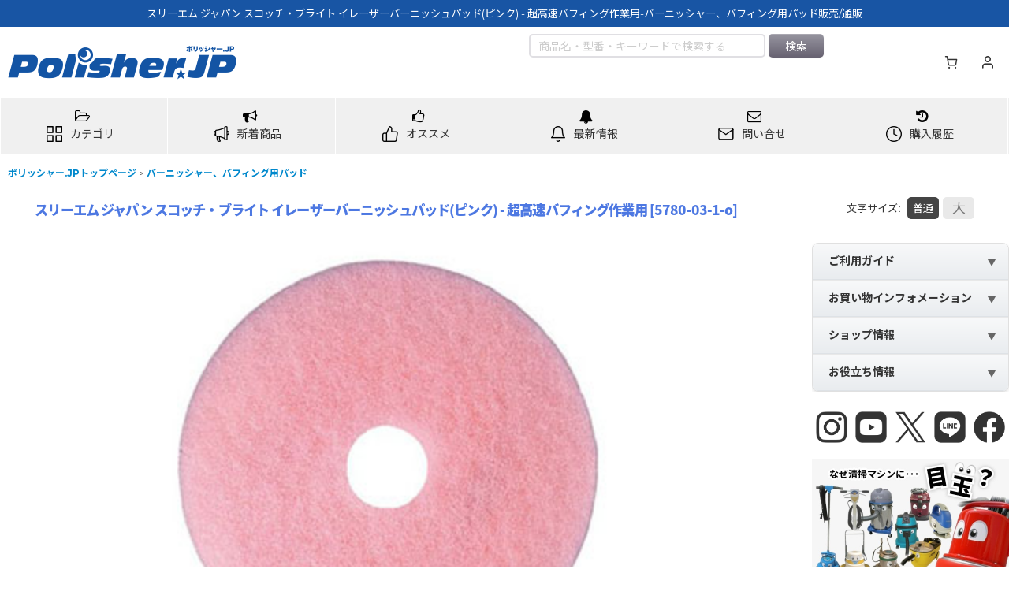

--- FILE ---
content_type: text/html; charset=UTF-8
request_url: https://www.polisher.jp/product/5780
body_size: 78247
content:
<!DOCTYPE html><html lang="ja" class="responsive use_hover column_layout wide_layout touch001 ocnk001 ocnk002 ocnk003 ocnk005 ocnk006 ocnk008 ocnk009 ocnk010 ocnk011 ocnk012 ocnk013 ocnk017 ocnk019 ocnk020 ocnk021 ocnk022 ocnk023 ocnk025 ocnk027 ocnk029 ocnk031 ocnk032 ocnk033 ocnk034 ocnk035 ocnk036 ocnk037 ocnk039 ocnk040 ocnk041 ocnk046 ocnk047 ocnk054 ocnk055">
<head prefix="og: http://ogp.me/ns# fb: http://ogp.me/ns/fb# product: http://ogp.me/ns/product#">
    <meta charset="utf-8" />
    <title>スリーエム ジャパン スコッチ・ブライト イレーザーバーニッシュパッド(ピンク) - 超高速バフィング作業用-バーニッシャー、バフィング用パッド販売/通販【ポリッシャー.JP（株式会社アイケークリエイションズ）】</title>
    <meta name="keywords" content="スリーエム ジャパン スコッチ・ブライト イレーザーバーニッシュパッド(ピンク) - 超高速バフィング作業用,バーニッシャー、バフィング用パッド,,,ポリッシャー.JP（株式会社アイケークリエイションズ）" />
    <meta name="description" content="「スリーエム ジャパン スコッチ・ブライト イレーザーバーニッシュパッド(ピンク) - 超高速バフィング作業用-バーニッシャー、バフィング用パッド」の購入は業務用掃除用品・清掃資機材販売店【ポリッシャー.JP™】へ。「スリーエム ジャパン スコッチ・ブライト イレーザーバーニッシュパッド(ピンク) - 超高速バフィング作業用-バーニッシャー、バフィング用パッドとは？」「スリーエム ジャパン スコッチ・ブライト イレーザーバーニッシュパッド(ピンク) - 超高速バフィング作業用-バーニッシャー、バフィング用パッドについて」など「スリーエム ジャパン スコッチ・ブライト イレーザーバーニッシュパッド(ピンク) - 超高速バフィング作業用-バーニッシャー、バフィング用パッド」関連情報。" />
    <meta name="viewport" content="width=device-width, initial-scale=1.0, user-scalable=yes, viewport-fit=cover" />
    <meta name="format-detection" content="telephone=no" />
    <meta name="apple-touch-fullscreen" content="YES" />
    <meta property="og:url" content="https://www.polisher.jp/product/5780" />
    <meta property="og:site_name" content="ポリッシャー.JP（株式会社アイケークリエイションズ）" />
    <meta property="og:title" content="スリーエム ジャパン スコッチ・ブライト イレーザーバーニッシュパッド(ピンク) - 超高速バフィング作業用" />
    <meta property="og:description" content="スリーエム ジャパン スコッチ・ブライト イレーザーバーニッシュパッド(ピンク) - 超高速バフィング作業用ポリエステル不織布のフロアパッドです。超高速バフィングによる樹脂ワックスのつや出し、焼き付け…" />
    <meta property="og:type" content="product" />
    <meta property="og:image" content="https://www.polisher.jp/data/polisher/product/0001/3m/eraser_burnish_pink/main_01.jpg" />
    <meta name="twitter:card" content="summary_large_image">
    <meta name="twitter:site" content="@polisherJP">
    <meta property="fb:app_id" content="161801067209229" />
    <meta name="thumbnail" content="https://www.polisher.jp/data/polisher/product/0001/3m/eraser_burnish_pink/main_01.jpg" />
    <link rel="canonical" href="https://www.polisher.jp/product/5780" />
    <link href="https://www.polisher.jp/res/font/icon_font/ocnkiconf.min.css?v=11" rel="stylesheet">
    <link href="https://www.polisher.jp/res/touch001/style/ocnk.min.css?v=72" rel="stylesheet" />
    <link href="https://www.polisher.jp/res/touch001/style/addcustom.min.css?v=38" rel="stylesheet" />
    <link href="https://www.polisher.jp/res/touch001/style/template.css?1811011563" rel="stylesheet" />
    <link href="https://www.polisher.jp/data/polisher/responsive/20241223222752bcbbd1.css?1768876218" rel="stylesheet" />
    <script src="https://www.polisher.jp/res/touch001/js/jquery.min.js?1517808840"></script>
<link rel="stylesheet" href="https://maxcdn.bootstrapcdn.com/font-awesome/4.7.0/css/font-awesome.min.css">
<link href="https://fonts.googleapis.com/icon?family=Material+Icons" rel="stylesheet">

<!-- favicon -->
<link rel="icon" href="/data/polisher/image/favicon/favicon.ico" id="favicon">
<link rel="apple-touch-icon" sizes="180x180" href="/data/polisher/image/favicon/apple-touch-icon-180x180.png">

<a id="top"></a>
<script src="https://code.jquery.com/jquery-migrate-3.0.1.min.js"></script>

<meta name="google-site-verification" content="5i4LEow_jH7stG5Z8yDuqhhXBOciGepGZKdFcYeiZ0U" />


<script type="text/javascript" src="https://apis.google.com/js/plusone.js">
  {lang: 'ja'}
</script>

<link href="https://plus.google.com/109799233557258219730/" rel="publisher" />

<!-- ニュース・お得情報のNEWアイコン -->
<script>
/*
moment.js
*/
(function(b,a){typeof exports==="object"&&typeof module!=="undefined"?module.exports=a():typeof define==="function"&&define.amd?define(a):b.moment=a()}(this,function(){var b5;function db(){return b5.apply(null,arguments)}function aZ(dX){b5=dX}function bu(dX){return Object.prototype.toString.call(dX)==="[object Array]"}function aM(dX){return dX instanceof Date||Object.prototype.toString.call(dX)==="[object Date]"}function a4(dX,d0){var dZ=[],dY;for(dY=0;dY<dX.length;++dY){dZ.push(d0(dX[dY],dY))}return dZ}function ba(dY,dX){return Object.prototype.hasOwnProperty.call(dY,dX)}function cG(dY,dX){for(var dZ in dX){if(ba(dX,dZ)){dY[dZ]=dX[dZ]}}if(ba(dX,"toString")){dY.toString=dX.toString}if(ba(dX,"valueOf")){dY.valueOf=dX.valueOf}return dY}function J(dZ,d0,dX,dY){return c3(dZ,d0,dX,dY,true).utc()}function aH(){return{empty:false,unusedTokens:[],unusedInput:[],overflow:-2,charsLeftOver:0,nullInput:false,invalidMonth:null,invalidFormat:false,userInvalidated:false,iso:false}}function cr(dX){if(dX._pf==null){dX._pf=aH()}return dX._pf}function b(dX){if(dX._isValid==null){var dY=cr(dX);dX._isValid=!isNaN(dX._d.getTime())&&dY.overflow<0&&!dY.empty&&!dY.invalidMonth&&!dY.invalidWeekday&&!dY.nullInput&&!dY.invalidFormat&&!dY.userInvalidated;if(dX._strict){dX._isValid=dX._isValid&&dY.charsLeftOver===0&&dY.unusedTokens.length===0&&dY.bigHour===undefined}}return dX._isValid}function bX(dY){var dX=J(NaN);if(dY!=null){cG(cr(dX),dY)}else{cr(dX).userInvalidated=true}return dX}var aq=db.momentProperties=[];function s(d1,d0){var dX,dZ,dY;if(typeof d0._isAMomentObject!=="undefined"){d1._isAMomentObject=d0._isAMomentObject}if(typeof d0._i!=="undefined"){d1._i=d0._i}if(typeof d0._f!=="undefined"){d1._f=d0._f}if(typeof d0._l!=="undefined"){d1._l=d0._l}if(typeof d0._strict!=="undefined"){d1._strict=d0._strict}if(typeof d0._tzm!=="undefined"){d1._tzm=d0._tzm}if(typeof d0._isUTC!=="undefined"){d1._isUTC=d0._isUTC}if(typeof d0._offset!=="undefined"){d1._offset=d0._offset}if(typeof d0._pf!=="undefined"){d1._pf=cr(d0)}if(typeof d0._locale!=="undefined"){d1._locale=d0._locale}if(aq.length>0){for(dX in aq){dZ=aq[dX];dY=d0[dZ];if(typeof dY!=="undefined"){d1[dZ]=dY}}}return d1}var dH=false;function bE(dX){s(this,dX);this._d=new Date(dX._d!=null?dX._d.getTime():NaN);if(dH===false){dH=true;db.updateOffset(this);dH=false}}function bS(dX){return dX instanceof bE||(dX!=null&&dX._isAMomentObject!=null)}function bC(dX){if(dX<0){return Math.ceil(dX)}else{return Math.floor(dX)}}function dP(dX){var dZ=+dX,dY=0;if(dZ!==0&&isFinite(dZ)){dY=bC(dZ)}return dY}function N(d2,d1,dY){var dX=Math.min(d2.length,d1.length),dZ=Math.abs(d2.length-d1.length),d3=0,d0;for(d0=0;d0<dX;d0++){if((dY&&d2[d0]!==d1[d0])||(!dY&&dP(d2[d0])!==dP(d1[d0]))){d3++}}return d3+dZ}function aJ(){}var cN={};var aB;function dy(dX){return dX?dX.toLowerCase().replace("_","-"):dX}function aa(d2){var d0=0,dY,d1,dX,dZ;while(d0<d2.length){dZ=dy(d2[d0]).split("-");dY=dZ.length;d1=dy(d2[d0+1]);d1=d1?d1.split("-"):null;while(dY>0){dX=ac(dZ.slice(0,dY).join("-"));if(dX){return dX}if(d1&&d1.length>=dY&&N(dZ,d1,true)>=dY-1){break}dY--}d0++}return null}function ac(dX){var dZ=null;if(!cN[dX]&&typeof module!=="undefined"&&module&&module.exports){try{dZ=aB._abbr;require("./locale/"+dX);dr(dZ)}catch(dY){}}return cN[dX]}function dr(dY,dX){var dZ;if(dY){if(typeof dX==="undefined"){dZ=p(dY)}else{dZ=m(dY,dX)}if(dZ){aB=dZ}}return aB._abbr}function m(dY,dX){if(dX!==null){dX.abbr=dY;cN[dY]=cN[dY]||new aJ();cN[dY].set(dX);dr(dY);return cN[dY]}else{delete cN[dY];return null}}function p(dY){var dX;if(dY&&dY._locale&&dY._locale._abbr){dY=dY._locale._abbr}if(!dY){return aB}if(!bu(dY)){dX=ac(dY);if(dX){return dX}dY=[dY]}return aa(dY)}var n={};function dK(dZ,dX){var dY=dZ.toLowerCase();n[dY]=n[dY+"s"]=n[dX]=dZ}function ab(dX){return typeof dX==="string"?n[dX]||n[dX.toLowerCase()]:undefined}function cI(dZ){var dY={},dX,d0;for(d0 in dZ){if(ba(dZ,d0)){dX=ab(d0);if(dX){dY[dX]=dZ[d0]}}}return dY}function b4(dX,dY){return function(dZ){if(dZ!=null){O(this,dX,dZ);db.updateOffset(this,dY);return this}else{return ar(this,dX)}}}function ar(dY,dX){return dY._d["get"+(dY._isUTC?"UTC":"")+dX]()}function O(dY,dX,dZ){return dY._d["set"+(dY._isUTC?"UTC":"")+dX](dZ)}function bs(dX,dZ){var dY;if(typeof dX==="object"){for(dY in dX){this.set(dY,dX[dY])}}else{dX=ab(dX);if(typeof this[dX]==="function"){return this[dX](dZ)}}return this}function U(d2,d1,dY){var d0=""+Math.abs(d2),dZ=d1-d0.length,dX=d2>=0;return(dX?(dY?"+":""):"-")+Math.pow(10,Math.max(0,dZ)).toString().substr(1)+d0}var x=/(\[[^\[]*\])|(\\)?(Mo|MM?M?M?|Do|DDDo|DD?D?D?|ddd?d?|do?|w[o|w]?|W[o|W]?|Q|YYYYYY|YYYYY|YYYY|YY|gg(ggg?)?|GG(GGG?)?|e|E|a|A|hh?|HH?|mm?|ss?|S{1,9}|x|X|zz?|ZZ?|.)/g;var aV=/(\[[^\[]*\])|(\\)?(LTS|LT|LL?L?L?|l{1,4})/g;var a7={};var dj={};function a5(dY,dZ,dX,d1){var d0=d1;if(typeof d1==="string"){d0=function(){return this[d1]()}}if(dY){dj[dY]=d0}if(dZ){dj[dZ[0]]=function(){return U(d0.apply(this,arguments),dZ[1],dZ[2])}}if(dX){dj[dX]=function(){return this.localeData().ordinal(d0.apply(this,arguments),dY)}}}function cU(dX){if(dX.match(/\[[\s\S]/)){return dX.replace(/^\[|\]jQuery/g,"")}return dX.replace(/\\/g,"")}function a6(dZ){var d0=dZ.match(x),dX,dY;for(dX=0,dY=d0.length;dX<dY;dX++){if(dj[d0[dX]]){d0[dX]=dj[d0[dX]]}else{d0[dX]=cU(d0[dX])}}return function(d2){var d1="";for(dX=0;dX<dY;dX++){d1+=d0[dX] instanceof Function?d0[dX].call(d2,dZ):d0[dX]}return d1}}function i(dX,dY){if(!dX.isValid()){return dX.localeData().invalidDate()}dY=cB(dY,dX.localeData());a7[dY]=a7[dY]||a6(dY);return a7[dY](dX)}function cB(d0,dX){var dY=5;function dZ(d1){return dX.longDateFormat(d1)||d1}aV.lastIndex=0;while(dY>=0&&aV.test(d0)){d0=d0.replace(aV,dZ);aV.lastIndex=0;dY-=1}return d0}var dF=/\d/;var dE=/\d\d/;var dC=/\d{3}/;var dB=/\d{4}/;var dA=/[+-]?\d{6}/;var cv=/\d\d?/;var cs=/\d{1,3}/;var cp=/\d{1,4}/;var cn=/[+-]?\d{1,6}/;var aG=/\d+/;var dQ=/[+-]?\d+/;var dR=/Z|[+-]\d\d:?\d\d/gi;var T=/[+-]?\d+(\.\d{1,3})?/;var C=/[0-9]*['a-z\u00A0-\u05FF\u0700-\uD7FF\uF900-\uFDCF\uFDF0-\uFFEF]+|[\u0600-\u06FF\/]+(\s*?[\u0600-\u06FF]+){1,2}/i;var cF={};function H(dX){return typeof dX==="function"&&Object.prototype.toString.call(dX)==="[object Function]"}function l(dX,dY,dZ){cF[dX]=H(dY)?dY:function(d0){return(d0&&dZ)?dZ:dY}}function an(dY,dX){if(!ba(cF,dY)){return new RegExp(bb(dY))}return cF[dY](dX._strict,dX._locale)}function bb(dX){return dX.replace("\\","").replace(/\\(\[)|\\(\])|\[([^\]\[]*)\]|\\(.)/g,function(dY,d2,d1,d0,dZ){return d2||d1||d0||dZ}).replace(/[-\/\\^jQuery*+?.()|[\]{}]/g,"\\jQuery&")}var P={};function ca(dY,d0){var dX,dZ=d0;if(typeof dY==="string"){dY=[dY]}if(typeof d0==="number"){dZ=function(d1,d2){d2[d0]=dP(d1)}}for(dX=0;dX<dY.length;dX++){P[dY[dX]]=dZ}}function dV(dX,dY){ca(dX,function(dZ,d2,d0,d1){d0._w=d0._w||{};dY(dZ,d0._w,d0,d1)})}function a2(dZ,dX,dY){if(dX!=null&&ba(P,dZ)){P[dZ](dX,dY._a,dY,dZ)}}var co=0;var cA=1;var ch=2;var aA=3;var dk=4;var cD=5;var dM=6;function cK(dX,dY){return new Date(Date.UTC(dX,dY+1,0)).getUTCDate()}a5("M",["MM",2],"Mo",function(){return this.month()+1});a5("MMM",0,0,function(dX){return this.localeData().monthsShort(this,dX)});a5("MMMM",0,0,function(dX){return this.localeData().months(this,dX)});dK("month","M");l("M",cv);l("MM",cv,dE);l("MMM",C);l("MMMM",C);ca(["M","MM"],function(dX,dY){dY[cA]=dP(dX)-1});ca(["MMM","MMMM"],function(dX,d1,dY,dZ){var d0=dY._locale.monthsParse(dX,dZ,dY._strict);if(d0!=null){d1[cA]=d0}else{cr(dY).invalidMonth=dX}});var dT="January_February_March_April_May_June_July_August_September_October_November_December".split("_");function cx(dX){return this._months[dX.month()]}var bz="Jan_Feb_Mar_Apr_May_Jun_Jul_Aug_Sep_Oct_Nov_Dec".split("_");function cM(dX){return this._monthsShort[dX.month()]}function bI(dY,d2,dX){var dZ,d1,d0;if(!this._monthsParse){this._monthsParse=[];this._longMonthsParse=[];this._shortMonthsParse=[]}for(dZ=0;dZ<12;dZ++){d1=J([2000,dZ]);if(dX&&!this._longMonthsParse[dZ]){this._longMonthsParse[dZ]=new RegExp("^"+this.months(d1,"").replace(".","")+"jQuery","i");this._shortMonthsParse[dZ]=new RegExp("^"+this.monthsShort(d1,"").replace(".","")+"jQuery","i")}if(!dX&&!this._monthsParse[dZ]){d0="^"+this.months(d1,"")+"|^"+this.monthsShort(d1,"");this._monthsParse[dZ]=new RegExp(d0.replace(".",""),"i")}if(dX&&d2==="MMMM"&&this._longMonthsParse[dZ].test(dY)){return dZ}else{if(dX&&d2==="MMM"&&this._shortMonthsParse[dZ].test(dY)){return dZ}else{if(!dX&&this._monthsParse[dZ].test(dY)){return dZ}}}}}function dw(dX,dY){var dZ;if(typeof dY==="string"){dY=dX.localeData().monthsParse(dY);if(typeof dY!=="number"){return dX}}dZ=Math.min(dX.date(),cK(dX.year(),dY));dX._d["set"+(dX._isUTC?"UTC":"")+"Month"](dY,dZ);return dX}function q(dX){if(dX!=null){dw(this,dX);db.updateOffset(this,true);return this}else{return ar(this,"Month")}}function aW(){return cK(this.year(),this.month())}function cu(dX){var dZ;var dY=dX._a;if(dY&&cr(dX).overflow===-2){dZ=dY[cA]<0||dY[cA]>11?cA:dY[ch]<1||dY[ch]>cK(dY[co],dY[cA])?ch:dY[aA]<0||dY[aA]>24||(dY[aA]===24&&(dY[dk]!==0||dY[cD]!==0||dY[dM]!==0))?aA:dY[dk]<0||dY[dk]>59?dk:dY[cD]<0||dY[cD]>59?cD:dY[dM]<0||dY[dM]>999?dM:-1;if(cr(dX)._overflowDayOfYear&&(dZ<co||dZ>ch)){dZ=ch}cr(dX).overflow=dZ}return dX}function dp(dX){if(db.suppressDeprecationWarnings===false&&typeof console!=="undefined"&&console.warn){console.warn("Deprecation warning: "+dX)}}function cJ(dY,dX){var dZ=true;return cG(function(){if(dZ){dp(dY+"\n"+(new Error()).stack);dZ=false}return dX.apply(this,arguments)},dX)}var aj={};function ck(dX,dY){if(!aj[dX]){dp(dY);aj[dX]=true}}db.suppressDeprecationWarnings=false;var b7=/^\s*(?:[+-]\d{6}|\d{4})-(?:(\d\d-\d\d)|(W\d\djQuery)|(W\d\d-\d)|(\d\d\d))((T| )(\d\d(:\d\d(:\d\d(\.\d+)?)?)?)?([\+\-]\d\d(?::?\d\d)?|\s*Z)?)?jQuery/;var dq=[["YYYYYY-MM-DD",/[+-]\d{6}-\d{2}-\d{2}/],["YYYY-MM-DD",/\d{4}-\d{2}-\d{2}/],["GGGG-[W]WW-E",/\d{4}-W\d{2}-\d/],["GGGG-[W]WW",/\d{4}-W\d{2}/],["YYYY-DDD",/\d{4}-\d{3}/]];var cm=[["HH:mm:ss.SSSS",/(T| )\d\d:\d\d:\d\d\.\d+/],["HH:mm:ss",/(T| )\d\d:\d\d:\d\d/],["HH:mm",/(T| )\d\d:\d\d/],["HH",/(T| )\d\d/]];var di=/^\/?Date\((\-?\d+)/i;function f(d0){var d1,dX,dZ=d0._i,dY=b7.exec(dZ);if(dY){cr(d0).iso=true;for(d1=0,dX=dq.length;d1<dX;d1++){if(dq[d1][1].exec(dZ)){d0._f=dq[d1][0];break}}for(d1=0,dX=cm.length;d1<dX;d1++){if(cm[d1][1].exec(dZ)){d0._f+=(dY[6]||" ")+cm[d1][0];break}}if(dZ.match(dR)){d0._f+="Z"}z(d0)}else{d0._isValid=false}}function bt(dY){var dX=di.exec(dY._i);if(dX!==null){dY._d=new Date(+dX[1]);return}f(dY);if(dY._isValid===false){delete dY._isValid;db.createFromInputFallback(dY)}}db.createFromInputFallback=cJ("moment construction falls back to js Date. This is discouraged and will be removed in upcoming major release. Please refer to https://github.com/moment/moment/issues/1407 for more info.",function(dX){dX._d=new Date(dX._i+(dX._useUTC?" UTC":""))});function aw(d4,dX,d2,d1,d3,d0,dZ){var dY=new Date(d4,dX,d2,d1,d3,d0,dZ);if(d4<1970){dY.setFullYear(d4)}return dY}function bH(dY){var dX=new Date(Date.UTC.apply(null,arguments));if(dY<1970){dX.setUTCFullYear(dY)}return dX}a5(0,["YY",2],0,function(){return this.year()%100});a5(0,["YYYY",4],0,"year");a5(0,["YYYYY",5],0,"year");a5(0,["YYYYYY",6,true],0,"year");dK("year","y");l("Y",dQ);l("YY",cv,dE);l("YYYY",cp,dB);l("YYYYY",cn,dA);l("YYYYYY",cn,dA);ca(["YYYYY","YYYYYY"],co);ca("YYYY",function(dX,dY){dY[co]=dX.length===2?db.parseTwoDigitYear(dX):dP(dX)});ca("YY",function(dX,dY){dY[co]=db.parseTwoDigitYear(dX)});function dv(dX){return b2(dX)?366:365}function b2(dX){return(dX%4===0&&dX%100!==0)||dX%400===0}db.parseTwoDigitYear=function(dX){return dP(dX)+(dP(dX)>68?1900:2000)};var W=b4("FullYear",false);function cT(){return b2(this.year())}a5("w",["ww",2],"wo","week");a5("W",["WW",2],"Wo","isoWeek");dK("week","w");dK("isoWeek","W");l("w",cv);l("ww",cv,dE);l("W",cv);l("WW",cv,dE);dV(["w","ww","W","WW"],function(dX,d0,dY,dZ){d0[dZ.substr(0,1)]=dP(dX)});function dW(d1,dZ,d2){var dY=d2-dZ,dX=d2-d1.day(),d0;if(dX>dY){dX-=7}if(dX<dY-7){dX+=7}d0=bW(d1).add(dX,"d");return{week:Math.ceil(d0.dayOfYear()/7),year:d0.year()}}function c2(dX){return dW(dX,this._week.dow,this._week.doy).week}var by={dow:0,doy:6};function aO(){return this._week.dow}function u(){return this._week.doy}function bm(dX){var dY=this.localeData().week(this);return dX==null?dY:this.add((dX-dY)*7,"d")}function dz(dX){var dY=dW(this,1,4).week;return dX==null?dY:this.add((dX-dY)*7,"d")}a5("DDD",["DDDD",3],"DDDo","dayOfYear");dK("dayOfYear","DDD");l("DDD",cs);l("DDDD",dC);ca(["DDD","DDDD"],function(dX,dZ,dY){dY._dayOfYear=dP(dX)});function aD(d3,dZ,d1,dY,dX){var d5=6+dX-dY,d0=bH(d3,0,1+d5),d2=d0.getUTCDay(),d4;if(d2<dX){d2+=7}d1=d1!=null?1*d1:dX;d4=1+d5+7*(dZ-1)-d2+d1;return{year:d4>0?d3:d3-1,dayOfYear:d4>0?d4:dv(d3-1)+d4}}function bP(dX){var dY=Math.round((this.clone().startOf("day")-this.clone().startOf("year"))/86400000)+1;return dX==null?dY:this.add((dX-dY),"d")}function bd(dY,dX,dZ){if(dY!=null){return dY}if(dX!=null){return dX}return dZ}function bn(dY){var dX=new Date();if(dY._useUTC){return[dX.getUTCFullYear(),dX.getUTCMonth(),dX.getUTCDate()]}return[dX.getFullYear(),dX.getMonth(),dX.getDate()]}function S(d1){var d2,d0,dZ=[],dY,dX;if(d1._d){return}dY=bn(d1);if(d1._w&&d1._a[ch]==null&&d1._a[cA]==null){ae(d1)}if(d1._dayOfYear){dX=bd(d1._a[co],dY[co]);if(d1._dayOfYear>dv(dX)){cr(d1)._overflowDayOfYear=true}d0=bH(dX,0,d1._dayOfYear);d1._a[cA]=d0.getUTCMonth();d1._a[ch]=d0.getUTCDate()}for(d2=0;d2<3&&d1._a[d2]==null;++d2){d1._a[d2]=dZ[d2]=dY[d2]}for(;d2<7;d2++){d1._a[d2]=dZ[d2]=(d1._a[d2]==null)?(d2===2?1:0):d1._a[d2]}if(d1._a[aA]===24&&d1._a[dk]===0&&d1._a[cD]===0&&d1._a[dM]===0){d1._nextDay=true;d1._a[aA]=0}d1._d=(d1._useUTC?bH:aw).apply(null,dZ);if(d1._tzm!=null){d1._d.setUTCMinutes(d1._d.getUTCMinutes()-d1._tzm)}if(d1._nextDay){d1._a[aA]=24}}function ae(dZ){var dX,d1,d0,d2,d4,d3,dY;dX=dZ._w;if(dX.GG!=null||dX.W!=null||dX.E!=null){d4=1;d3=4;d1=bd(dX.GG,dZ._a[co],dW(bW(),1,4).year);d0=bd(dX.W,1);d2=bd(dX.E,1)}else{d4=dZ._locale._week.dow;d3=dZ._locale._week.doy;d1=bd(dX.gg,dZ._a[co],dW(bW(),d4,d3).year);d0=bd(dX.w,1);if(dX.d!=null){d2=dX.d;if(d2<d4){++d0}}else{if(dX.e!=null){d2=dX.e+d4}else{d2=d4}}}dY=aD(d1,d0,d2,d3,d4);dZ._a[co]=dY.year;dZ._dayOfYear=dY.dayOfYear}db.ISO_8601=function(){};function z(dZ){if(dZ._f===db.ISO_8601){f(dZ);return}dZ._a=[];cr(dZ).empty=true;var d2=""+dZ._i,d1,dY,d5,d0,d4,dX=d2.length,d3=0;d5=cB(dZ._f,dZ._locale).match(x)||[];for(d1=0;d1<d5.length;d1++){d0=d5[d1];dY=(d2.match(an(d0,dZ))||[])[0];if(dY){d4=d2.substr(0,d2.indexOf(dY));if(d4.length>0){cr(dZ).unusedInput.push(d4)}d2=d2.slice(d2.indexOf(dY)+dY.length);d3+=dY.length}if(dj[d0]){if(dY){cr(dZ).empty=false}else{cr(dZ).unusedTokens.push(d0)}a2(d0,dY,dZ)}else{if(dZ._strict&&!dY){cr(dZ).unusedTokens.push(d0)}}}cr(dZ).charsLeftOver=dX-d3;if(d2.length>0){cr(dZ).unusedInput.push(d2)}if(cr(dZ).bigHour===true&&dZ._a[aA]<=12&&dZ._a[aA]>0){cr(dZ).bigHour=undefined}dZ._a[aA]=b0(dZ._locale,dZ._a[aA],dZ._meridiem);S(dZ);cu(dZ)}function b0(dX,dZ,d0){var dY;if(d0==null){return dZ}if(dX.meridiemHour!=null){return dX.meridiemHour(dZ,d0)}else{if(dX.isPM!=null){dY=dX.isPM(d0);if(dY&&dZ<12){dZ+=12}if(!dY&&dZ===12){dZ=0}return dZ}else{return dZ}}}function y(dX){var d1,dZ,d0,dY,d2;if(dX._f.length===0){cr(dX).invalidFormat=true;dX._d=new Date(NaN);return}for(dY=0;dY<dX._f.length;dY++){d2=0;d1=s({},dX);if(dX._useUTC!=null){d1._useUTC=dX._useUTC}d1._f=dX._f[dY];z(d1);if(!b(d1)){continue}d2+=cr(d1).charsLeftOver;d2+=cr(d1).unusedTokens.length*10;cr(d1).score=d2;if(d0==null||d2<d0){d0=d2;dZ=d1}}cG(dX,dZ||d1)}function cl(dX){if(dX._d){return}var dY=cI(dX._i);dX._a=[dY.year,dY.month,dY.day||dY.date,dY.hour,dY.minute,dY.second,dY.millisecond];S(dX)}function cg(dX){var dY=new bE(cu(dO(dX)));if(dY._nextDay){dY.add(1,"d");dY._nextDay=undefined}return dY}function dO(dY){var dX=dY._i,dZ=dY._f;dY._locale=dY._locale||p(dY._l);if(dX===null||(dZ===undefined&&dX==="")){return bX({nullInput:true})}if(typeof dX==="string"){dY._i=dX=dY._locale.preparse(dX)}if(bS(dX)){return new bE(cu(dX))}else{if(bu(dZ)){y(dY)}else{if(dZ){z(dY)}else{if(aM(dX)){dY._d=dX}else{bq(dY)}}}}return dY}function bq(dY){var dX=dY._i;if(dX===undefined){dY._d=new Date()}else{if(aM(dX)){dY._d=new Date(+dX)}else{if(typeof dX==="string"){bt(dY)}else{if(bu(dX)){dY._a=a4(dX.slice(0),function(dZ){return parseInt(dZ,10)});S(dY)}else{if(typeof(dX)==="object"){cl(dY)}else{if(typeof(dX)==="number"){dY._d=new Date(dX)}else{db.createFromInputFallback(dY)}}}}}}}function c3(d0,d1,dX,dZ,dY){var d2={};if(typeof(dX)==="boolean"){dZ=dX;dX=undefined}d2._isAMomentObject=true;d2._useUTC=d2._isUTC=dY;d2._l=dX;d2._i=d0;d2._f=d1;d2._strict=dZ;return cg(d2)}function bW(dZ,d0,dX,dY){return c3(dZ,d0,dX,dY,false)}var aL=cJ("moment().min is deprecated, use moment.min instead. https://github.com/moment/moment/issues/1548",function(){var dX=bW.apply(null,arguments);return dX<this?this:dX});var dI=cJ("moment().max is deprecated, use moment.max instead. https://github.com/moment/moment/issues/1548",function(){var dX=bW.apply(null,arguments);return dX>this?this:dX});function bV(dZ,d0){var dY,dX;if(d0.length===1&&bu(d0[0])){d0=d0[0]}if(!d0.length){return bW()}dY=d0[0];for(dX=1;dX<d0.length;++dX){if(!d0[dX].isValid()||d0[dX][dZ](dY)){dY=d0[dX]}}return dY}function cC(){var dX=[].slice.call(arguments,0);return bV("isBefore",dX)}function aX(){var dX=[].slice.call(arguments,0);return bV("isAfter",dX)}function ag(d2){var d4=cI(d2),d3=d4.year||0,dY=d4.quarter||0,dZ=d4.month||0,dX=d4.week||0,d7=d4.day||0,d5=d4.hour||0,d1=d4.minute||0,d6=d4.second||0,d0=d4.millisecond||0;this._milliseconds=+d0+d6*1000+d1*60000+d5*3600000;this._days=+d7+dX*7;this._months=+dZ+dY*3+d3*12;this._data={};this._locale=p();this._bubble()}function M(dX){return dX instanceof ag}function dD(dX,dY){a5(dX,0,0,function(){var d0=this.utcOffset();var dZ="+";if(d0<0){d0=-d0;dZ="-"}return dZ+U(~~(d0/60),2)+dY+U(~~(d0)%60,2)})}dD("Z",":");dD("ZZ","");l("Z",dR);l("ZZ",dR);ca(["Z","ZZ"],function(dX,dZ,dY){dY._useUTC=true;dY._tzm=bA(dX)});var bv=/([\+\-]|\d\d)/gi;function bA(dY){var d0=((dY||"").match(dR)||[]);var dX=d0[d0.length-1]||[];var d1=(dX+"").match(bv)||["-",0,0];var dZ=+(d1[1]*60)+dP(d1[2]);return d1[0]==="+"?dZ:-dZ}function D(dX,dY){var dZ,d0;if(dY._isUTC){dZ=dY.clone();d0=(bS(dX)||aM(dX)?+dX:+bW(dX))-(+dZ);dZ._d.setTime(+dZ._d+d0);db.updateOffset(dZ,false);return dZ}else{return bW(dX).local()}}function a(dX){return -Math.round(dX._d.getTimezoneOffset()/15)*15}db.updateOffset=function(){};function cj(dX,d0){var dZ=this._offset||0,dY;if(dX!=null){if(typeof dX==="string"){dX=bA(dX)}if(Math.abs(dX)<16){dX=dX*60}if(!this._isUTC&&d0){dY=a(this)}this._offset=dX;this._isUTC=true;if(dY!=null){this.add(dY,"m")}if(dZ!==dX){if(!d0||this._changeInProgress){o(this,cZ(dX-dZ,"m"),1,false)}else{if(!this._changeInProgress){this._changeInProgress=true;db.updateOffset(this,true);this._changeInProgress=null}}}return this}else{return this._isUTC?dZ:a(this)}}function az(dX,dY){if(dX!=null){if(typeof dX!=="string"){dX=-dX}this.utcOffset(dX,dY);return this}else{return -this.utcOffset()}}function h(dX){return this.utcOffset(0,dX)}function bp(dX){if(this._isUTC){this.utcOffset(0,dX);this._isUTC=false;if(dX){this.subtract(a(this),"m")}}return this}function bD(){if(this._tzm){this.utcOffset(this._tzm)}else{if(typeof this._i==="string"){this.utcOffset(bA(this._i))}}return this}function ce(dX){dX=dX?bW(dX).utcOffset():0;return(this.utcOffset()-dX)%60===0}function ci(){return(this.utcOffset()>this.clone().month(0).utcOffset()||this.utcOffset()>this.clone().month(5).utcOffset())}function c4(){if(typeof this._isDSTShifted!=="undefined"){return this._isDSTShifted}var dY={};s(dY,this);dY=dO(dY);if(dY._a){var dX=dY._isUTC?J(dY._a):bW(dY._a);this._isDSTShifted=this.isValid()&&N(dY._a,dX.toArray())>0}else{this._isDSTShifted=false}return this._isDSTShifted}function a9(){return !this._isUTC}function bO(){return this._isUTC}function a8(){return this._isUTC&&this._offset===0}var aQ=/(\-)?(?:(\d*)\.)?(\d+)\:(\d+)(?:\:(\d+)\.?(\d{3})?)?/;var aK=/^(-)?P(?:(?:([0-9,.]*)Y)?(?:([0-9,.]*)M)?(?:([0-9,.]*)D)?(?:T(?:([0-9,.]*)H)?(?:([0-9,.]*)M)?(?:([0-9,.]*)S)?)?|([0-9,.]*)W)jQuery/;function cZ(dZ,d2){var d3=dZ,d1=null,dY,d0,dX;if(M(dZ)){d3={ms:dZ._milliseconds,d:dZ._days,M:dZ._months}}else{if(typeof dZ==="number"){d3={};if(d2){d3[d2]=dZ}else{d3.milliseconds=dZ}}else{if(!!(d1=aQ.exec(dZ))){dY=(d1[1]==="-")?-1:1;d3={y:0,d:dP(d1[ch])*dY,h:dP(d1[aA])*dY,m:dP(d1[dk])*dY,s:dP(d1[cD])*dY,ms:dP(d1[dM])*dY}}else{if(!!(d1=aK.exec(dZ))){dY=(d1[1]==="-")?-1:1;d3={y:bY(d1[2],dY),M:bY(d1[3],dY),d:bY(d1[4],dY),h:bY(d1[5],dY),m:bY(d1[6],dY),s:bY(d1[7],dY),w:bY(d1[8],dY)}}else{if(d3==null){d3={}}else{if(typeof d3==="object"&&("from" in d3||"to" in d3)){dX=aY(bW(d3.from),bW(d3.to));d3={};d3.ms=dX.milliseconds;d3.M=dX.months}}}}}}d0=new ag(d3);if(M(dZ)&&ba(dZ,"_locale")){d0._locale=dZ._locale}return d0}cZ.fn=ag.prototype;function bY(dZ,dX){var dY=dZ&&parseFloat(dZ.replace(",","."));return(isNaN(dY)?0:dY)*dX}function dm(dZ,dX){var dY={milliseconds:0,months:0};dY.months=dX.month()-dZ.month()+(dX.year()-dZ.year())*12;if(dZ.clone().add(dY.months,"M").isAfter(dX)){--dY.months}dY.milliseconds=+dX-+(dZ.clone().add(dY.months,"M"));return dY}function aY(dZ,dX){var dY;dX=D(dX,dZ);if(dZ.isBefore(dX)){dY=dm(dZ,dX)}else{dY=dm(dX,dZ);dY.milliseconds=-dY.milliseconds;dY.months=-dY.months}return dY}function bo(dY,dX){return function(d2,d1){var d0,dZ;if(d1!==null&&!isNaN(+d1)){ck(dX,"moment()."+dX+"(period, number) is deprecated. Please use moment()."+dX+"(number, period).");dZ=d2;d2=d1;d1=dZ}d2=typeof d2==="string"?+d2:d2;d0=cZ(d2,d1);o(this,d0,dY);return this}}function o(dZ,d2,d1,d0){var dY=d2._milliseconds,d3=d2._days,dX=d2._months;d0=d0==null?true:d0;if(dY){dZ._d.setTime(+dZ._d+dY*d1)}if(d3){O(dZ,"Date",ar(dZ,"Date")+d3*d1)}if(dX){dw(dZ,ar(dZ,"Month")+dX*d1)}if(d0){db.updateOffset(dZ,d3||dX)}}var Y=bo(1,"add");var bR=bo(-1,"subtract");function al(d2,dX){var dZ=d2||bW(),dY=D(dZ,this).startOf("day"),d1=this.diff(dY,"days",true),d0=d1<-6?"sameElse":d1<-1?"lastWeek":d1<0?"lastDay":d1<1?"sameDay":d1<2?"nextDay":d1<7?"nextWeek":"sameElse";return this.format(dX&&dX[d0]||this.localeData().calendar(d0,this,bW(dZ)))}function cX(){return new bE(this)}function bN(dY,dX){var dZ;dX=ab(typeof dX!=="undefined"?dX:"millisecond");if(dX==="millisecond"){dY=bS(dY)?dY:bW(dY);return +this>+dY}else{dZ=bS(dY)?+dY:+bW(dY);return dZ<+this.clone().startOf(dX)}}function cc(dY,dX){var dZ;dX=ab(typeof dX!=="undefined"?dX:"millisecond");if(dX==="millisecond"){dY=bS(dY)?dY:bW(dY);return +this<+dY}else{dZ=bS(dY)?+dY:+bW(dY);return +this.clone().endOf(dX)<dZ}}function bM(dZ,dY,dX){return this.isAfter(dZ,dX)&&this.isBefore(dY,dX)}function I(dY,dX){var dZ;dX=ab(dX||"millisecond");if(dX==="millisecond"){dY=bS(dY)?dY:bW(dY);return +this===+dY}else{dZ=+bW(dY);return +(this.clone().startOf(dX))<=dZ&&dZ<=+(this.clone().endOf(dX))}}function ct(d0,dZ,dX){var d2=D(d0,this),d1=(d2.utcOffset()-this.utcOffset())*60000,d3,dY;dZ=ab(dZ);if(dZ==="year"||dZ==="month"||dZ==="quarter"){dY=cE(this,d2);if(dZ==="quarter"){dY=dY/3}else{if(dZ==="year"){dY=dY/12}}}else{d3=this-d2;dY=dZ==="second"?d3/1000:dZ==="minute"?d3/60000:dZ==="hour"?d3/3600000:dZ==="day"?(d3-d1)/86400000:dZ==="week"?(d3-d1)/604800000:d3}return dX?dY:bC(dY)}function cE(dY,dX){var d2=((dX.year()-dY.year())*12)+(dX.month()-dY.month()),dZ=dY.clone().add(d2,"months"),d0,d1;if(dX-dZ<0){d0=dY.clone().add(d2-1,"months");d1=(dX-dZ)/(dZ-d0)}else{d0=dY.clone().add(d2+1,"months");d1=(dX-dZ)/(d0-dZ)}return -(d2+d1)}db.defaultFormat="YYYY-MM-DDTHH:mm:ssZ";function G(){return this.clone().locale("en").format("ddd MMM DD YYYY HH:mm:ss [GMT]ZZ")}function cw(){var dX=this.clone().utc();if(0<dX.year()&&dX.year()<=9999){if("function"===typeof Date.prototype.toISOString){return this.toDate().toISOString()}else{return i(dX,"YYYY-MM-DD[T]HH:mm:ss.SSS[Z]")}}else{return i(dX,"YYYYYY-MM-DD[T]HH:mm:ss.SSS[Z]")}}function k(dY){var dX=i(this,dY||db.defaultFormat);return this.localeData().postformat(dX)}function cS(dY,dX){if(!this.isValid()){return this.localeData().invalidDate()}return cZ({to:this,from:dY}).locale(this.locale()).humanize(!dX)}function bf(dX){return this.from(bW(),dX)}function aI(dY,dX){if(!this.isValid()){return this.localeData().invalidDate()}return cZ({from:this,to:dY}).locale(this.locale()).humanize(!dX)}function aU(dX){return this.to(bW(),dX)}function b1(dY){var dX;if(dY===undefined){return this._locale._abbr}else{dX=p(dY);if(dX!=null){this._locale=dX}return this}}var dc=cJ("moment().lang() is deprecated. Instead, use moment().localeData() to get the language configuration. Use moment().locale() to change languages.",function(dX){if(dX===undefined){return this.localeData()}else{return this.locale(dX)}});function bL(){return this._locale}function du(dX){dX=ab(dX);switch(dX){case"year":this.month(0);case"quarter":case"month":this.date(1);case"week":case"isoWeek":case"day":this.hours(0);case"hour":this.minutes(0);case"minute":this.seconds(0);case"second":this.milliseconds(0)}if(dX==="week"){this.weekday(0)}if(dX==="isoWeek"){this.isoWeekday(1)}if(dX==="quarter"){this.month(Math.floor(this.month()/3)*3)}return this}function cO(dX){dX=ab(dX);if(dX===undefined||dX==="millisecond"){return this}return this.startOf(dX).add(1,(dX==="isoWeek"?"week":dX)).subtract(1,"ms")}function bJ(){return +this._d-((this._offset||0)*60000)}function bK(){return Math.floor(+this/1000)}function aC(){return this._offset?new Date(+this):this._d}function L(){var dX=this;return[dX.year(),dX.month(),dX.date(),dX.hour(),dX.minute(),dX.second(),dX.millisecond()]}function aN(){var dX=this;return{years:dX.year(),months:dX.month(),date:dX.date(),hours:dX.hours(),minutes:dX.minutes(),seconds:dX.seconds(),milliseconds:dX.milliseconds()}}function cy(){return b(this)}function g(){return cG({},cr(this))}function bh(){return cr(this).overflow}a5(0,["gg",2],0,function(){return this.weekYear()%100});a5(0,["GG",2],0,function(){return this.isoWeekYear()%100});function ai(dY,dX){a5(0,[dY,dY.length],0,dX)}ai("gggg","weekYear");ai("ggggg","weekYear");ai("GGGG","isoWeekYear");ai("GGGGG","isoWeekYear");dK("weekYear","gg");dK("isoWeekYear","GG");l("G",dQ);l("g",dQ);l("GG",cv,dE);l("gg",cv,dE);l("GGGG",cp,dB);l("gggg",cp,dB);l("GGGGG",cn,dA);l("ggggg",cn,dA);dV(["gggg","ggggg","GGGG","GGGGG"],function(dX,d0,dY,dZ){d0[dZ.substr(0,2)]=dP(dX)});dV(["gg","GG"],function(dX,d0,dY,dZ){d0[dZ]=db.parseTwoDigitYear(dX)});function ap(dX,dZ,dY){return dW(bW([dX,11,31+dZ-dY]),dZ,dY).week}function cL(dX){var dY=dW(this,this.localeData()._week.dow,this.localeData()._week.doy).year;return dX==null?dY:this.add((dX-dY),"y")}function cH(dX){var dY=dW(this,1,4).year;return dX==null?dY:this.add((dX-dY),"y")}function dU(){return ap(this.year(),1,4)}function c9(){var dX=this.localeData()._week;return ap(this.year(),dX.dow,dX.doy)}a5("Q",0,0,"quarter");dK("quarter","Q");l("Q",dF);ca("Q",function(dX,dY){dY[cA]=(dP(dX)-1)*3});function bU(dX){return dX==null?Math.ceil((this.month()+1)/3):this.month((dX-1)*3+this.month()%3)}a5("D",["DD",2],"Do","date");dK("date","D");l("D",cv);l("DD",cv,dE);l("Do",function(dY,dX){return dY?dX._ordinalParse:dX._ordinalParseLenient});ca(["D","DD"],ch);ca("Do",function(dX,dY){dY[ch]=dP(dX.match(cv)[0],10)});var K=b4("Date",true);a5("d",0,"do","day");a5("dd",0,0,function(dX){return this.localeData().weekdaysMin(this,dX)});a5("ddd",0,0,function(dX){return this.localeData().weekdaysShort(this,dX)});a5("dddd",0,0,function(dX){return this.localeData().weekdays(this,dX)});a5("e",0,0,"weekday");a5("E",0,0,"isoWeekday");dK("day","d");dK("weekday","e");dK("isoWeekday","E");l("d",cv);l("e",cv);l("E",cv);l("dd",C);l("ddd",C);l("dddd",C);dV(["dd","ddd","dddd"],function(dX,dZ,dY){var d0=dY._locale.weekdaysParse(dX);if(d0!=null){dZ.d=d0}else{cr(dY).invalidWeekday=dX}});dV(["d","e","E"],function(dX,d0,dY,dZ){d0[dZ]=dP(dX)});function c8(dY,dX){if(typeof dY!=="string"){return dY}if(!isNaN(dY)){return parseInt(dY,10)}dY=dX.weekdaysParse(dY);if(typeof dY==="number"){return dY}return null}var ao="Sunday_Monday_Tuesday_Wednesday_Thursday_Friday_Saturday".split("_");function bQ(dX){return this._weekdays[dX.day()]}var w="Sun_Mon_Tue_Wed_Thu_Fri_Sat".split("_");function F(dX){return this._weekdaysShort[dX.day()]}var cW="Su_Mo_Tu_We_Th_Fr_Sa".split("_");function B(dX){return this._weekdaysMin[dX.day()]}function dl(d0){var dX,dZ,dY;this._weekdaysParse=this._weekdaysParse||[];for(dX=0;dX<7;dX++){if(!this._weekdaysParse[dX]){dZ=bW([2000,1]).day(dX);dY="^"+this.weekdays(dZ,"")+"|^"+this.weekdaysShort(dZ,"")+"|^"+this.weekdaysMin(dZ,"");this._weekdaysParse[dX]=new RegExp(dY.replace(".",""),"i")}if(this._weekdaysParse[dX].test(d0)){return dX}}}function cY(dY){var dX=this._isUTC?this._d.getUTCDay():this._d.getDay();if(dY!=null){dY=c8(dY,this.localeData());return this.add(dY-dX,"d")}else{return dX}}function aP(dX){var dY=(this.day()+7-this.localeData()._week.dow)%7;return dX==null?dY:this.add(dX-dY,"d")}function bx(dX){return dX==null?this.day()||7:this.day(this.day()%7?dX:dX-7)}a5("H",["HH",2],0,"hour");a5("h",["hh",2],0,function(){return this.hours()%12||12});function r(dX,dY){a5(dX,0,0,function(){return this.localeData().meridiem(this.hours(),this.minutes(),dY)})}r("a",true);r("A",false);dK("hour","h");function cz(dY,dX){return dX._meridiemParse}l("a",cz);l("A",cz);l("H",cv);l("h",cv);l("HH",cv,dE);l("hh",cv,dE);ca(["H","HH"],aA);ca(["a","A"],function(dX,dZ,dY){dY._isPm=dY._locale.isPM(dX);dY._meridiem=dX});ca(["h","hh"],function(dX,dZ,dY){dZ[aA]=dP(dX);cr(dY).bigHour=true});function bl(dX){return((dX+"").toLowerCase().charAt(0)==="p")}var dt=/[ap]\.?m?\.?/i;function e(dX,dY,dZ){if(dX>11){return dZ?"pm":"PM"}else{return dZ?"am":"AM"}}var cP=b4("Hours",true);a5("m",["mm",2],0,"minute");dK("minute","m");l("m",cv);l("mm",cv,dE);ca(["m","mm"],dk);var df=b4("Minutes",false);a5("s",["ss",2],0,"second");dK("second","s");l("s",cv);l("ss",cv,dE);ca(["s","ss"],cD);var cq=b4("Seconds",false);a5("S",0,0,function(){return ~~(this.millisecond()/100)});a5(0,["SS",2],0,function(){return ~~(this.millisecond()/10)});a5(0,["SSS",3],0,"millisecond");a5(0,["SSSS",4],0,function(){return this.millisecond()*10});a5(0,["SSSSS",5],0,function(){return this.millisecond()*100});a5(0,["SSSSSS",6],0,function(){return this.millisecond()*1000});a5(0,["SSSSSSS",7],0,function(){return this.millisecond()*10000});a5(0,["SSSSSSSS",8],0,function(){return this.millisecond()*100000});a5(0,["SSSSSSSSS",9],0,function(){return this.millisecond()*1000000});dK("millisecond","ms");l("S",cs,dF);l("SS",cs,dE);l("SSS",cs,dC);var be;for(be="SSSS";be.length<=9;be+="S"){l(be,aG)}function aF(dX,dY){dY[dM]=dP(("0."+dX)*1000)}for(be="S";be.length<=9;be+="S"){ca(be,aF)}var at=b4("Milliseconds",false);a5("z",0,0,"zoneAbbr");a5("zz",0,0,"zoneName");function R(){return this._isUTC?"UTC":""}function b9(){return this._isUTC?"Coordinated Universal Time":""}var dS=bE.prototype;dS.add=Y;dS.calendar=al;dS.clone=cX;dS.diff=ct;dS.endOf=cO;dS.format=k;dS.from=cS;dS.fromNow=bf;dS.to=aI;dS.toNow=aU;dS.get=bs;dS.invalidAt=bh;dS.isAfter=bN;dS.isBefore=cc;dS.isBetween=bM;dS.isSame=I;dS.isValid=cy;dS.lang=dc;dS.locale=b1;dS.localeData=bL;dS.max=dI;dS.min=aL;dS.parsingFlags=g;dS.set=bs;dS.startOf=du;dS.subtract=bR;dS.toArray=L;dS.toObject=aN;dS.toDate=aC;dS.toISOString=cw;dS.toJSON=cw;dS.toString=G;dS.unix=bK;dS.valueOf=bJ;dS.year=W;dS.isLeapYear=cT;dS.weekYear=cL;dS.isoWeekYear=cH;dS.quarter=dS.quarters=bU;dS.month=q;dS.daysInMonth=aW;dS.week=dS.weeks=bm;dS.isoWeek=dS.isoWeeks=dz;dS.weeksInYear=c9;dS.isoWeeksInYear=dU;dS.date=K;dS.day=dS.days=cY;dS.weekday=aP;dS.isoWeekday=bx;dS.dayOfYear=bP;dS.hour=dS.hours=cP;dS.minute=dS.minutes=df;dS.second=dS.seconds=cq;dS.millisecond=dS.milliseconds=at;dS.utcOffset=cj;dS.utc=h;dS.local=bp;dS.parseZone=bD;dS.hasAlignedHourOffset=ce;dS.isDST=ci;dS.isDSTShifted=c4;dS.isLocal=a9;dS.isUtcOffset=bO;dS.isUtc=a8;dS.isUTC=a8;dS.zoneAbbr=R;dS.zoneName=b9;dS.dates=cJ("dates accessor is deprecated. Use date instead.",K);dS.months=cJ("months accessor is deprecated. Use month instead",q);dS.years=cJ("years accessor is deprecated. Use year instead",W);dS.zone=cJ("moment().zone is deprecated, use moment().utcOffset instead. https://github.com/moment/moment/issues/1779",az);var aT=dS;function bG(dX){return bW(dX*1000)}function a1(){return bW.apply(null,arguments).parseZone()}var aE={sameDay:"[Today at] LT",nextDay:"[Tomorrow at] LT",nextWeek:"dddd [at] LT",lastDay:"[Yesterday at] LT",lastWeek:"[Last] dddd [at] LT",sameElse:"L"};function bw(dZ,d0,dY){var dX=this._calendar[dZ];return typeof dX==="function"?dX.call(d0,dY):dX}var au={LTS:"h:mm:ss A",LT:"h:mm A",L:"MM/DD/YYYY",LL:"MMMM D, YYYY",LLL:"MMMM D, YYYY h:mm A",LLLL:"dddd, MMMM D, YYYY h:mm A"};function cd(dX){var dY=this._longDateFormat[dX],dZ=this._longDateFormat[dX.toUpperCase()];if(dY||!dZ){return dY}this._longDateFormat[dX]=dZ.replace(/MMMM|MM|DD|dddd/g,function(d0){return d0.slice(1)});return this._longDateFormat[dX]}var ak="Invalid date";function cQ(){return this._invalidDate}var bi="%d";var ds=/\d{1,2}/;function ay(dX){return this._ordinal.replace("%d",dX)}function v(dX){return dX}var c7={future:"in %s",past:"%s ago",s:"a few seconds",m:"a minute",mm:"%d minutes",h:"an hour",hh:"%d hours",d:"a day",dd:"%d days",M:"a month",MM:"%d months",y:"a year",yy:"%d years"};function dh(d0,dZ,dY,d1){var dX=this._relativeTime[dY];return(typeof dX==="function")?dX(d0,dZ,dY,d1):dX.replace(/%d/i,d0)}function c6(dZ,dX){var dY=this._relativeTime[dZ>0?"future":"past"];return typeof dY==="function"?dY(dX):dY.replace(/%s/i,dX)}function dN(dX){var dZ,dY;for(dY in dX){dZ=dX[dY];if(typeof dZ==="function"){this[dY]=dZ}else{this["_"+dY]=dZ}}this._ordinalParseLenient=new RegExp(this._ordinalParse.source+"|"+(/\d{1,2}/).source)}var br=aJ.prototype;br._calendar=aE;br.calendar=bw;br._longDateFormat=au;br.longDateFormat=cd;br._invalidDate=ak;br.invalidDate=cQ;br._ordinal=bi;br.ordinal=ay;br._ordinalParse=ds;br.preparse=v;br.postformat=v;br._relativeTime=c7;br.relativeTime=dh;br.pastFuture=c6;br.set=dN;br.months=cx;br._months=dT;br.monthsShort=cM;br._monthsShort=bz;br.monthsParse=bI;br.week=c2;br._week=by;br.firstDayOfYear=u;br.firstDayOfWeek=aO;br.weekdays=bQ;br._weekdays=ao;br.weekdaysMin=B;br._weekdaysMin=cW;br.weekdaysShort=F;br._weekdaysShort=w;br.weekdaysParse=dl;br.isPM=bl;br._meridiemParse=dt;br.meridiem=e;function bj(d1,dY,d0,d2){var dX=p();var dZ=J().set(d2,dY);return dX[d0](dZ,d1)}function aR(d2,dY,d1,d0,d3){if(typeof d2==="number"){dY=d2;d2=undefined}d2=d2||"";if(dY!=null){return bj(d2,dY,d1,d3)}var dZ;var dX=[];for(dZ=0;dZ<d0;dZ++){dX[dZ]=bj(d2,dZ,d1,d3)}return dX}function ax(dY,dX){return aR(dY,dX,"months",12,"month")}function bB(dY,dX){return aR(dY,dX,"monthsShort",12,"month")}function da(dY,dX){return aR(dY,dX,"weekdays",7,"day")}function dn(dY,dX){return aR(dY,dX,"weekdaysShort",7,"day")}function c1(dY,dX){return aR(dY,dX,"weekdaysMin",7,"day")}dr("en",{ordinalParse:/\d{1,2}(th|st|nd|rd)/,ordinal:function(dZ){var dX=dZ%10,dY=(dP(dZ%100/10)===1)?"th":(dX===1)?"st":(dX===2)?"nd":(dX===3)?"rd":"th";return dZ+dY}});db.lang=cJ("moment.lang is deprecated. Use moment.locale instead.",dr);db.langData=cJ("moment.langData is deprecated. Use moment.localeData instead.",p);var j=Math.abs;function bF(){var dX=this._data;this._milliseconds=j(this._milliseconds);this._days=j(this._days);this._months=j(this._months);dX.milliseconds=j(dX.milliseconds);dX.seconds=j(dX.seconds);dX.minutes=j(dX.minutes);dX.hours=j(dX.hours);dX.months=j(dX.months);dX.years=j(dX.years);return this}function cR(d1,dY,dZ,d0){var dX=cZ(dY,dZ);d1._milliseconds+=d0*dX._milliseconds;d1._days+=d0*dX._days;d1._months+=d0*dX._months;return d1._bubble()}function bT(dX,dY){return cR(this,dX,dY,1)}function b6(dX,dY){return cR(this,dX,dY,-1)}function dL(dX){if(dX<0){return Math.floor(dX)}else{return Math.ceil(dX)}}function bZ(){var dZ=this._milliseconds;var d5=this._days;var dX=this._months;var d1=this._data;var d4,d0,d3,d2,dY;if(!((dZ>=0&&d5>=0&&dX>=0)||(dZ<=0&&d5<=0&&dX<=0))){dZ+=dL(c5(dX)+d5)*86400000;d5=0;dX=0}d1.milliseconds=dZ%1000;d4=bC(dZ/1000);d1.seconds=d4%60;d0=bC(d4/60);d1.minutes=d0%60;d3=bC(d0/60);d1.hours=d3%24;d5+=bC(d3/24);dY=bC(d(d5));dX+=dY;d5-=dL(c5(dY));d2=bC(dX/12);dX%=12;d1.days=d5;d1.months=dX;d1.years=d2;return this}function d(dX){return dX*4800/146097}function c5(dX){return dX*146097/4800}function de(dY){var d0;var dX;var dZ=this._milliseconds;dY=ab(dY);if(dY==="month"||dY==="year"){d0=this._days+dZ/86400000;dX=this._months+d(d0);return dY==="month"?dX:dX/12}else{d0=this._days+Math.round(c5(this._months));switch(dY){case"week":return d0/7+dZ/604800000;case"day":return d0+dZ/86400000;case"hour":return d0*24+dZ/3600000;case"minute":return d0*1440+dZ/60000;case"second":return d0*86400+dZ/1000;case"millisecond":return Math.floor(d0*86400000)+dZ;default:throw new Error("Unknown unit "+dY)}}}function a0(){return(this._milliseconds+this._days*86400000+(this._months%12)*2592000000+dP(this._months/12)*31536000000)}function dG(dX){return function(){return this.as(dX)}}var t=dG("ms");var A=dG("s");var a3=dG("m");var E=dG("h");var c0=dG("d");var bk=dG("w");var X=dG("M");var aS=dG("y");function ah(dX){dX=ab(dX);return this[dX+"s"]()}function cV(dX){return function(){return this._data[dX]}}var c=cV("milliseconds");var af=cV("seconds");var bc=cV("minutes");var b8=cV("hours");var Z=cV("days");var dd=cV("months");var dg=cV("years");function dJ(){return bC(this.days()/7)}var V=Math.round;var bg={s:45,m:45,h:22,d:26,M:11};function dx(dY,d0,dZ,d1,dX){return dX.relativeTime(d0||1,!!dZ,dY,d1)}function av(d1,dY,d5){var dZ=cZ(d1).abs();var d6=V(dZ.as("s"));var d0=V(dZ.as("m"));var d4=V(dZ.as("h"));var d7=V(dZ.as("d"));var dX=V(dZ.as("M"));var d2=V(dZ.as("y"));var d3=d6<bg.s&&["s",d6]||d0===1&&["m"]||d0<bg.m&&["mm",d0]||d4===1&&["h"]||d4<bg.h&&["hh",d4]||d7===1&&["d"]||d7<bg.d&&["dd",d7]||dX===1&&["M"]||dX<bg.M&&["MM",dX]||d2===1&&["y"]||["yy",d2];d3[2]=dY;d3[3]=+d1>0;d3[4]=d5;return dx.apply(null,d3)}function am(dX,dY){if(bg[dX]===undefined){return false}if(dY===undefined){return bg[dX]}bg[dX]=dY;return true}function b3(dZ){var dX=this.localeData();var dY=av(this,!dZ,dX);if(dZ){dY=dX.pastFuture(+this,dY)}return dX.postformat(dY)}var cb=Math.abs;function Q(){var d7=cb(this._milliseconds)/1000;var d8=cb(this._days);var dZ=cb(this._months);var d1,d6,d3;d1=bC(d7/60);d6=bC(d1/60);d7%=60;d1%=60;d3=bC(dZ/12);dZ%=12;var dY=d3;var d4=dZ;var dX=d8;var d2=d6;var d0=d1;var d9=d7;var d5=this.asSeconds();if(!d5){return"P0D"}return(d5<0?"-":"")+"P"+(dY?dY+"Y":"")+(d4?d4+"M":"")+(dX?dX+"D":"")+((d2||d0||d9)?"T":"")+(d2?d2+"H":"")+(d0?d0+"M":"")+(d9?d9+"S":"")}var ad=ag.prototype;ad.abs=bF;ad.add=bT;ad.subtract=b6;ad.as=de;ad.asMilliseconds=t;ad.asSeconds=A;ad.asMinutes=a3;ad.asHours=E;ad.asDays=c0;ad.asWeeks=bk;ad.asMonths=X;ad.asYears=aS;ad.valueOf=a0;ad._bubble=bZ;ad.get=ah;ad.milliseconds=c;ad.seconds=af;ad.minutes=bc;ad.hours=b8;ad.days=Z;ad.weeks=dJ;ad.months=dd;ad.years=dg;ad.humanize=b3;ad.toISOString=Q;ad.toString=Q;ad.toJSON=Q;ad.locale=b1;ad.localeData=bL;ad.toIsoString=cJ("toIsoString() is deprecated. Please use toISOString() instead (notice the capitals)",Q);ad.lang=dc;a5("X",0,0,"unix");a5("x",0,0,"valueOf");l("x",dQ);l("X",T);ca("X",function(dX,dZ,dY){dY._d=new Date(parseFloat(dX,10)*1000)});ca("x",function(dX,dZ,dY){dY._d=new Date(dP(dX))});db.version="2.10.6";aZ(bW);db.fn=aT;db.min=cC;db.max=aX;db.utc=J;db.unix=bG;db.months=ax;db.isDate=aM;db.locale=dr;db.invalid=bX;db.duration=cZ;db.isMoment=bS;db.weekdays=da;db.parseZone=a1;db.localeData=p;db.isDuration=M;db.monthsShort=bB;db.weekdaysMin=c1;db.defineLocale=m;db.weekdaysShort=dn;db.normalizeUnits=ab;db.relativeTimeThreshold=am;var cf=db;return cf}));


/*!
 * jQuery Cookie Plugin v1.4.1
 * https://github.com/carhartl/jquery-cookie
 *
 * Copyright 2006, 2014 Klaus Hartl
 * Released under the MIT license
 */
(function(a){if(typeof define==="function"&&define.amd){define(["jquery"],a)}else{if(typeof exports==="object"){module.exports=a(require("jquery"))}else{a(jQuery)}}}(function(f){var a=/\+/g;function d(i){return b.raw?i:encodeURIComponent(i)}function g(i){return b.raw?i:decodeURIComponent(i)}function h(i){return d(b.json?JSON.stringify(i):String(i))}function c(i){if(i.indexOf('"')===0){i=i.slice(1,-1).replace(/\\"/g,'"').replace(/\\\\/g,"\\")}try{i=decodeURIComponent(i.replace(a," "));return b.json?JSON.parse(i):i}catch(j){}}function e(j,i){var k=b.raw?j:c(j);return f.isFunction(i)?i(k):k}var b=f.cookie=function(q,p,v){if(arguments.length>1&&!f.isFunction(p)){v=f.extend({},b.defaults,v);if(typeof v.expires==="number"){var r=v.expires,u=v.expires=new Date();u.setMilliseconds(u.getMilliseconds()+r*86400000)}return(document.cookie=[d(q),"=",h(p),v.expires?"; expires="+v.expires.toUTCString():"",v.path?"; path="+v.path:"",v.domain?"; domain="+v.domain:"",v.secure?"; secure":""].join(""))}var w=q?undefined:{},s=document.cookie?document.cookie.split("; "):[],o=0,m=s.length;for(;o<m;o++){var n=s[o].split("="),j=g(n.shift()),k=n.join("=");if(q===j){w=e(k,p);break}if(!q&&(k=e(k))!==undefined){w[j]=k}}return w};b.defaults={};f.removeCookie=function(j,i){f.cookie(j,"",f.extend({},i,{expires:-1}));return !f.cookie(j)}}));
</script>



<!-- Google AdSence -->
<script data-ad-client="ca-pub-4623635412531136" async src="https://pagead2.googlesyndication.com/pagead/js/adsbygoogle.js"></script>

<!-- clarity -->
<script type="text/javascript">
    (function(c,l,a,r,i,t,y){
        c[a]=c[a]||function(){(c[a].q=c[a].q||[]).push(arguments)};
        t=l.createElement(r);t.async=1;t.src="https://www.clarity.ms/tag/"+i;
        y=l.getElementsByTagName(r)[0];y.parentNode.insertBefore(t,y);
    })(window, document, "clarity", "script", "fwfevby3xl");
</script>
<!-- End clarity -->

<!-- デザインプラン追加 -->
<script>
$(function () {
  function replaceBR() {
    const selector = '.ranking_navigation .ranking_unit_btn .nav_text';
    const brEnabled = window.matchMedia('(max-width: 1920px)').matches;
    document.querySelectorAll(selector).forEach((element) => {
      if (brEnabled) {
        element.innerHTML = element.innerHTML.replace(/ \| /g, '<br>');
        return;
      }
      element.innerHTML = element.innerHTML.replace(/<br>/g, ' | ');
    });
  }
  window.addEventListener('resize', replaceBR);
  replaceBR();
});
</script>
<script type="text/javascript">
 $(function () {
  $(window).on("scroll", function () {
    if ($(this).scrollTop() > 130) {
      $("#header_wrapper").addClass("transform");
    } else {
      $("#header_wrapper").removeClass("transform");
    }
  });
});
</script>

<script async src="https://www.googletagmanager.com/gtag/js?id=UA-57485217-1"></script>
<script>
  window.dataLayer = window.dataLayer || [];
  function gtag(){dataLayer.push(arguments);}
  gtag('js', new Date());
  gtag('config', 'UA-57485217-1');
</script>

</head>

<body class="detail_page_body category33_detail_page_body detail_group207 detail_group357 detail_group1" id="detail_page_5780">
<div id="fb-root"></div>
<script>
    (function(d, s, id) {
    var js, fjs = d.getElementsByTagName(s)[0];
    if (d.getElementById(id)) return;
    js = d.createElement(s); js.id = id; js.async = true;js.src = "//connect.facebook.net/ja_JP/sdk.js#xfbml=1&version=v3.1&appId=161801067209229&autoLogAppEvents=1";
        fjs.parentNode.insertBefore(js, fjs);
    }(document, 'script', 'facebook-jssdk'));
</script>
<div id="container" class="jpn_version visitor use_side_menu has_right_side_menu">
<div id="inner_container" class="vertical_stacking">

<div id="main_wrapper" class="stacking_item">

    <header>
        <div id="header_wrapper" class="standard_header has_search_bar">
            <div id="header" class="header">
                <div class="copy fix_center">
スリーエム ジャパン スコッチ・ブライト イレーザーバーニッシュパッド(ピンク) - 超高速バフィング作業用-バーニッシャー、バフィング用パッド販売/通販<a id="top"></a>
                </div>
                <div id="header_area" class="fix_center">
                    <div id="inner_header" class="flex_layout flex_j_between flex_nowrap">
                        <div class="header_center center_without_header_left flex_s_center">
                            <div class="shop_name_box compact_shop_name">
                                <div class="shoplogo" itemscope="itemscope" itemtype="http://schema.org/Organization">
                                    <a itemprop="url" href="https://www.polisher.jp/">
                                        <img itemprop="logo" src="https://www.polisher.jp/data/polisher/image/toppage/logo.png" alt="ポリッシャー.JP（株式会社アイケークリエイションズ）" />
                                    </a>
                                </div>
                            </div>
                        </div>
                        <div class="header_right header_nav_size3 wide_decrement_column">
<div class="header_nav">
    <ul class="inner_header_nav  flex_layout flex_nowrap flex_j_end inner_header_nav_column3 reset_list_style">
        <li class="header_nav_item wrapped_item h_cart flex_layout empty_nav_label has_nav_icon">
            <a href="https://www.polisher.jp/cart" class="nav_btn flex_layout flex_a_center" aria-label="カート">
                <div class="nav_text flex_s_center">
                    <i class="fa ocnkiconf icon-ocnk-cartpop menu_nav_icon" aria-hidden="true"><span class="cart_qty"></span></i>

                    <span class="nav_label"></span>
                </div>
            </a>
        </li>
        <li class="header_nav_item wrapped_item h_member flex_layout empty_nav_label has_nav_icon">
            <a href="https://www.polisher.jp/member" class="nav_btn flex_layout flex_a_center secure_link" aria-label="マイページ">
                <div class="nav_text flex_s_center">
                    <i class="fa ocnkiconf icon-ocnk-userpop menu_nav_icon" aria-hidden="true"></i>

                    <span class="nav_label"></span>
                </div>
            </a>
        </li>
        <li class="header_nav_item wrapped_item h_side_menu_opener flex_layout empty_nav_label has_nav_icon" data-type="right">
            <a href="javascript:void(0);" class="nav_btn flex_layout flex_a_center" aria-label=" メニュー" role="button">
                <div class="nav_text flex_s_center">
                    <i class="fa ocnkiconf icon-ocnk-bars menu_nav_icon" aria-hidden="true"></i>

                    <span class="nav_label"></span>
                </div>
            </a>
        </li>
    </ul>
</div>
                        </div>
                    </div>
<div class="search_bar hidden_search_bar has_header_right_size2 header_search_bar">
    <div class="inner_search_bar fix_center">
                                    <div class="search form_data" itemscope="itemscope" itemtype="http://schema.org/WebSite">
                                <meta itemprop="url" content="https://www.polisher.jp" />
                                <form class="search_form" method="get" action="https://www.polisher.jp/product-list" role="search" itemprop="potentialAction" itemscope="itemscope" itemtype="http://schema.org/SearchAction">
                                    <meta itemprop="target" content="https://www.polisher.jp/product-list/?keyword={keyword}" />
                                    <input type="hidden" name="search_tmp" value="検索">                                    <input type="search" class="search_box" name="keyword" value="" placeholder="商品名・型番・キーワードで検索する" itemprop="query-input" />
                                    <span class="global_btn">
                                        <button type="submit" class="searchinput btn_color_common btn_size_small vami" name="Submit" value="検索">
                                            <span class="button_head_space"></span>
                                            <span class="button_text">検索</span>
                                            <span class="button_end_space"></span>
                                        </button>

                                    </span>
                                </form>
                            </div>

        <span class="close_btn_box">
            <a href="javascript:void(0);" class="search_close icon_btn" aria-label="キャンセル" role="button">
                <span class="close_btn"><i class="fa fa-times" aria-hidden="true"></i></span>
            </a>
        </span>
    </div>
</div>
                </div>
            </div>

            <nav class="header_global_nav">
<div class="global_nav column6">
    <ul class="inner_global_nav  flex_layout flex_nowrap fix_center reset_list_style">
        <li class="global_nav_item wrapped_item g_link_popup3 flex_layout has_nav_icon" data-type="toggle">
            <a href="javascript:void(0);" class="nav_btn flex_layout flex_a_center custom_menu_popup" aria-haspopup="true" role="button" data-custom-menu-selector="#header_nav_popup_link_content_template3">
                <div class="nav_text flex_s_center">
                    <i class="fa fa-folder-open-o menu_nav_icon" aria-hidden="true"></i>

                    <span class="nav_label">カテゴリ</span>
                </div>
            </a>
        </li>
        <li class="global_nav_item wrapped_item g_link_item30 flex_layout has_nav_icon">
            <a href="/product-group/1#main_container" class="nav_btn flex_layout flex_a_center">
                <div class="nav_text flex_s_center">
                    <i class="fa fa-bullhorn menu_nav_icon" aria-hidden="true"></i>

                    <span class="nav_label">新着商品</span>
                </div>
            </a>
        </li>
        <li class="global_nav_item wrapped_item g_link_item40 flex_layout has_nav_icon">
            <a href="https://www.polisher.jp/ranking#main_container" class="nav_btn flex_layout flex_a_center">
                <div class="nav_text flex_s_center">
                    <i class="fa fa-thumbs-o-up menu_nav_icon" aria-hidden="true"></i>

                    <span class="nav_label">オススメ</span>
                </div>
            </a>
        </li>
        <li class="global_nav_item wrapped_item g_link_item41 flex_layout has_nav_icon">
            <a href="https://www.polisher.jp/news#main_container" class="nav_btn flex_layout flex_a_center">
                <div class="nav_text flex_s_center">
                    <i class="fa fa-bell menu_nav_icon" aria-hidden="true"></i>

                    <span class="nav_label">最新情報</span>
                </div>
            </a>
        </li>
        <li class="global_nav_item wrapped_item g_link_item42 flex_layout has_nav_icon">
            <a href="https://www.polisher.jp/contact#main_container" class="nav_btn flex_layout flex_a_center">
                <div class="nav_text flex_s_center">
                    <i class="fa fa-envelope-o menu_nav_icon" aria-hidden="true"></i>

                    <span class="nav_label">問い合せ</span>
                </div>
            </a>
        </li>
        <li class="global_nav_item wrapped_item g_link_item31 flex_layout has_nav_icon">
            <a href="/sales-history#main_container" class="nav_btn flex_layout flex_a_center">
                <div class="nav_text flex_s_center">
                    <i class="fa fa-history menu_nav_icon" aria-hidden="true"></i>

                    <span class="nav_label">購入履歴</span>
                </div>
            </a>
        </li>
    </ul>
</div>
            </nav>

            <div class="popup_base popup_base_menu fix_center">
                <div class="popup_nav_area popup_primal_menu hidden_nav_area fix_center" aria-hidden="true" aria-expanded="false" role="dialog">
                    <div class="inner_popup_nav_area popup_nav_box fix_center">
                        <div class="upper_popup_nav">
<div class="header_font_setting">
    <div class="font_setting">
        <span class="set_font_title">文字サイズ<span class="colon">:</span></span>
        <span class="set_font_normal"></span><span class="set_font_large"></span>
    </div>
</div>
                        </div>
                        <div class="lower_popup_nav">
                        </div>
                        <div class="nav_close_box">
                            <a href="javascript:void(0);" class="nav_close" aria-label="閉じる" role="button"><span class="nav_close_btn"><i class="fa fa-times" aria-hidden="true"></i></span></a>
                        </div>
                        <a class="close_btn_box icon_btn" href="javascript:void(0);" aria-label="閉じる" role="button">
                            <span class="close_btn">
                                <i class="fa fa-times" aria-hidden="true"></i>
                            </span>
                        </a>
                    </div>
                </div>
            </div>

        </div>
    </header>


    <div id="contents" class="layout_2_col standard_contents">

<div class="breadcrumb_area fix_center">
    <ol class="breadcrumb_list" itemscope itemtype="https://schema.org/BreadcrumbList">
        <li class="breadcrumb_nav breadcrumb_nav1" itemprop="itemListElement" itemscope itemtype="https://schema.org/ListItem">
            <a href="https://www.polisher.jp/" itemprop="item">
                <span class="breadcrumb_text" itemprop="name">ポリッシャー.JPトップページ</span>
            </a>
            <meta itemprop="position" content="1">
        </li>
        <li class="breadcrumb_nav breadcrumb_nav2" itemprop="itemListElement" itemscope itemtype="https://schema.org/ListItem">
            <span class="gt">&gt;</span>
            <a href="https://www.polisher.jp/product-list/33" itemprop="item" class="item_list_link">
                <span class="breadcrumb_text" itemprop="name">バーニッシャー、バフィング用パッド</span>
            </a>
            <meta itemprop="position" content="2">
        </li>
        <li class="breadcrumb_nav" itemprop="itemListElement" itemscope itemtype="https://schema.org/ListItem">
            <span class="gt">&gt;</span>
                <span class="thispage" itemprop="name">スリーエム ジャパン スコッチ・ブライト イレーザーバーニッシュパッド(ピンク) - 超高速バフィング作業用</span>
            <meta itemprop="position" content="3">
        </li>
    </ol>
</div>

        <div id="inner_contents" class="clearfix fix_center">
            <div id="maincol">
                <main id="main_container">
                    <div id="inner_main_container">

                        <section>
                            <div class="page_box itemdetail">


                                <div class="page_title">
                                    <h1 class="detail_page_title">
                                        <span class="title_head_space"></span>
                                        <span class="title_text goods_name">スリーエム ジャパン スコッチ・ブライト イレーザーバーニッシュパッド(ピンク) - 超高速バフィング作業用</span>
                                        <span class="model_number_info model_number" id="h_m_number"><span class="bracket">[</span><span class="model_number_value">5780-03-1-o</span><span class="bracket">]</span></span>
                                        <span class="title_end_space"></span>

                                    </h1>
                                </div>


                                <div class="page_contents detail_contents">
                                    <div class="inner_page_contents">

                                        <div class="large_product_info_wrapper">
                                        <div class="main_photo_slide align_widths_photo_slide_600">
                                            <div class="slider slider_box" data-preload-images="false" data-auto-height="true"  data-pagination-selector=".thumbnail_image_link" data-speed="350" data-effect="slide" data-use-breakpoints="false" data-prev-button=".main_photo_button_prev" data-next-button=".main_photo_button_next" data-pagination=".main_photo_pagination" data-space-between="5">
                                                <div class="inner_slider_box has_outside_controller">
                                                    <div class="swiper-container swiper">
                                                        <ul class="swiper-wrapper photo_gallery">
                                                            <li class="swiper-slide gallery_item">
                                                                <div class="slider_image_box">
                                                                    <a href="https://www.polisher.jp/data/polisher/product/0001/3m/eraser_burnish_pink/main_01.jpg" class="gallery_link item_image_box zoom_link square_item_image_box" data-w="300" data-h="300" data-msrc="https://www.polisher.jp/data/polisher/product/0001/3m/eraser_burnish_pink/main_01.jpg" data-thumbnail="https://www.polisher.jp/data/polisher/_/70726f647563742f303030312f336d2f6572617365725f6275726e6973685f70696e6b2f6d61696e5f30312e6a7067003233300000740066.jpg">
                                                                        <img src="https://www.polisher.jp/data/polisher/product/0001/3m/eraser_burnish_pink/main_01.jpg" class="item_image synchronous_loaded" width="300" height="300" alt="画像1: スリーエム ジャパン スコッチ・ブライト イレーザーバーニッシュパッド(ピンク) - 超高速バフィング作業用 (1)" />
                                                                    </a>
                                                                </div>
                                                            </li>
                                                        </ul>
                                                    </div>
                                                </div>
                                            </div>
                                        </div>
                                        <div class="large_product_info_box">

                                        <div class="detail_item_data detail_block_social">
                                            <div class="detail_section box_both_ends_space social_tool clearfix">
                                                <ul class="flex_layout flex_a_center flex_wrap reset_list_style" data-adjustment="off">
<li class="web_share_detail wrapped_item social_tool_item"><button class="web_share_button share_icon_button general_btn" type="button" title="シェアする" data-url="https://www.polisher.jp/product/5780"><i class="ocnkiconf icon-ocnk-ishare" aria-hidden="true"></i></button></li><li class="twitter_detail wrapped_item social_tool_item"><a href="https://twitter.com/share?ref_src=twsrc%5Etfw" class="twitter-share-button" data-show-count="false" data-text="スリーエム ジャパン スコッチ・ブライト イレーザーバーニッシュパッド(ピンク) - 超高速バフィング作業用" data-url="https://www.polisher.jp/product/5780" data-lang="ja" data-via="polisherJP" target="_blank">Tweet</a><script type="text/javascript" async="async" src="https://platform.twitter.com/widgets.js"></script></li><li class="facebook_detail wrapped_item social_tool_item"><div class="fb-like" data-href="https://www.polisher.jp/product/5780" data-action="like" data-layout="button_count" data-size="small" data-share="true"></div></li><li class="line_detail wrapped_item social_tool_item"><script src="https://www.line-website.com/social-plugins/js/thirdparty/loader.min.js" async="async" defer="defer"></script><div class="line-it-button" style="display: none;" data-lang="ja" data-type="share-a"  data-ver="3" data-url="https://www.polisher.jp/product/5780" data-color="default" data-size="small"></div></li>                                                </ul>
                                            </div>
                                        </div>
                                        </div>
                                        </div>
                                        <div class="detail_inner_box detail_item_data detail_block_desc">
                                            <div class="detail_desc">
                                <div class="section_title">
                                    <h2>
                                        <span class="title_head_space"></span>
                                        <span class="title_text">商品詳細</span>
                                        <span class="title_end_space"></span>

                                    </h2>
                                </div>

                                                <div class="item_desc_data">
                                                    <div class="item_desc box_both_ends_space">
                                                        <div class="item_desc_text custom_desc">
<div class="point_box">
<strong>スリーエム ジャパン スコッチ・ブライト イレーザーバーニッシュパッド(ピンク) - 超高速バフィング作業用</strong><br />
<br />
ポリエステル不織布のフロアパッドです。<br />
超高速バフィングによる樹脂ワックスのつや出し、焼き付け作業に使用します。<br />
<br />
<br />
<br />
<a href="https://www.polisher.jp/product-group/207"><img border="0" src="https://www.polisher.jp/data/polisher/image/banner/3m_bn.jpg" alt="スリーエム ジャパン株式会社製品一覧" /></a><br />
<div class="subicon03"><a href="https://www.polisher.jp/product-group/207">スリーエム ジャパン株式会社製品一覧</a></div>
</div>
<br />
<br />
<div align="right"><a href="https://www.polisher.jp/product/5780#top">▲スリーエム ジャパン スコッチ・ブライト イレーザーバーニッシュパッド(ピンク) - 超高速バフィング作業用 トップへ</a></div>
                                                        </div>
                                                    </div>
                                                </div>
                                            </div>
                                        </div>
                                        <div class="detail_inner_box detail_block_spec">
                                            <section>
                                                <div class="detail_spec">
                                <div class="section_title">
                                    <h2>
                                        <span class="title_head_space"></span>
                                        <span class="title_text">商品仕様</span>
                                        <span class="title_end_space"></span>

                                    </h2>
                                </div>

                                                    <div class="outer_spec_data">
                                                        <div class="detail_spec_data data_table_box">
                                                            <table class="data_table">
                                                                <tbody>
                                                                    <tr>
                                                                        <th class="cell_header cellleft posleft posbottom" scope="row">材質</th>
                                                                        <td class="cell_data cellleft posright posbottom">ポリエステル繊維</td>
                                                                    </tr>
                                                                </tbody>
                                                            </table>
                                                        </div>
                                                    </div>
                                                </div>
                                            </section>
                                        </div>
                                        <div class="detail_item_data detail_section detail_block_price ">
                                            <div class="detail_section box_both_ends_space upper_price_box ">
                                                    <div class="price_section section_box">
                                                        <p class="selling_price">
                                                            <span class="price_label" id="price_label">販売価格</span><span class="colon">:</span>
                                                            <span class="figure" id="pricech">12,795<span class="currency_label after_price">円</span>～31,935<span class="currency_label after_price">円</span></span><span class="tax_label">(税別)</span>                                                        </p>
                                                        <p class="tax_incl_price">
                                                            <span class="round_bracket">(</span><span class="price_label">税込<span class="colon">:</span></span>
                                                            <span id="tax_included_price" class="figure">14,075<span class="currency_label after_price">円</span>～35,129<span class="currency_label after_price">円</span></span><span class="round_bracket">)</span>
                                                        </p>
                                                        <p class="price_desc">オプションにより価格が変わる場合もあります。</p>
                                                    </div>
                                            </div>
                                        </div>

                                        <div class="detail_item_data detail_block_name">
                                            <div class="item_name product_name_inside">
<span class="goods_name">スリーエム ジャパン スコッチ・ブライト イレーザーバーニッシュパッド(ピンク) - 超高速バフィング作業用</span>

                                                <span class="model_number_info model_number" id="m_number"><span class="bracket">[</span><span class="model_number_value">5780-03-1-o</span><span class="bracket">]</span></span>
                                            </div>
                                        </div>
                                        <div class="detail_item_data detail_block_icon">
                                            <div class="common_icon box_both_ends_space">
                                            </div>
                                        </div>
                                        <div class="detail_item_data form_data detail_block_form" id="option">
                                            <form name="productadd" action="https://www.polisher.jp/product/5780" id="productadd" method="post" class="product_form edit_form" novalidate="novalidate">
                                                
                                                <input type="hidden" name="cart_add_5780" value="t"/>
                                                <input type="hidden" name="cart_operation_page" value="product"/>
                                                <div class="detail_section box_both_ends_space variation ">
                                                    <div id="variation_list_item" class="variation_stock_list ">
                                                        <span id="cart_stocklist_5780_status" class="form_status" style="display: none;"></span>
                                                        <div class="item_box data_table_box variation_stock_list_box">
                                                    <input type="hidden" name="cart_stocklist_5780" value="" />
                                                    <table class="data_table table_layout_fixed">
                                                        <thead>
                                                            <tr>
                                                                <th class="cell_header cellcenter postop posleft" scope="col">サイズ</th>
                                                                <th class="cell_header cellcenter postop posright stock_list_th_label" scope="col">在庫</th>
                                                            </tr>
                                                        </thead>
                                                        <tbody>
                                                            <tr>
                                                                <th class="cell_header stocklist_option cellleft posleft" scope="row" id="vari_14018">
                                                                                                                                    <span class="variation_label">15インチ(5枚入/ケース)</span>
                                                                                                                                </th>
<td class="cell_data stocklist_data cellright posright" id="vari_stock_14018">
    <label for="stocklist_14018" class="stocklist_label">
        <span class="stocklist_quantity">通常1-7営業日に発送予定</span>
        <span class="stocklist_radio"><input type="radio" name="cart_stocklist_5780" id="stocklist_14018" value="4145v14018" /></span>
    </label>
</td>

                                                            </tr>
                                                            <tr>
                                                                <th class="cell_header stocklist_option cellleft posleft" scope="row" id="vari_14019">
                                                                                                                                    <span class="variation_label">17インチ(5枚入/ケース)</span>
                                                                                                                                </th>
<td class="cell_data stocklist_data cellright posright" id="vari_stock_14019">
    <label for="stocklist_14019" class="stocklist_label">
        <span class="stocklist_quantity">通常1-7営業日に発送予定</span>
        <span class="stocklist_radio"><input type="radio" name="cart_stocklist_5780" id="stocklist_14019" value="4145v14019" /></span>
    </label>
</td>

                                                            </tr>
                                                            <tr>
                                                                <th class="cell_header stocklist_option cellleft posleft" scope="row" id="vari_14020">
                                                                                                                                    <span class="variation_label">20インチ(5枚入/ケース)</span>
                                                                                                                                </th>
<td class="cell_data stocklist_data cellright posright" id="vari_stock_14020">
    <label for="stocklist_14020" class="stocklist_label">
        <span class="stocklist_quantity">通常1-7営業日に発送予定</span>
        <span class="stocklist_radio"><input type="radio" name="cart_stocklist_5780" id="stocklist_14020" value="4145v14020" /></span>
    </label>
</td>

                                                            </tr>
                                                            <tr>
                                                                <th class="cell_header stocklist_option cellleft posleft posbottom" scope="row" id="vari_14021">
                                                                                                                                    <span class="variation_label">24インチ(5枚入/ケース)</span>
                                                                                                                                </th>
<td class="cell_data stocklist_data cellright posright posbottom" id="vari_stock_14021">
    <label for="stocklist_14021" class="stocklist_label">
        <span class="stocklist_quantity">通常1-7営業日に発送予定</span>
        <span class="stocklist_radio"><input type="radio" name="cart_stocklist_5780" id="stocklist_14021" value="4145v14021" /></span>
    </label>
</td>

                                                            </tr>
                                                        </tbody>
                                                    </table>
                                                        </div>
                                                    </div>
                                                    <div id="variation_item_box" class="variation_item_box variation_selection_mode">
                                                        <div id="variation_4145_item" class="variation_item bottompos required_row">
                                                            <div class="item_box">
                                                                <span class="variation_label">サイズ</span><span class="colon">:</span>
                                                                <span class="select_box"><select id="cart_addvariant_5780_4145" name="cart_addvariant_5780_4145">
	<option value="">選択してください</option>
	<option value="14018">15インチ(5枚入/ケース)</option>
	<option value="14019">17インチ(5枚入/ケース)</option>
	<option value="14020">20インチ(5枚入/ケース)</option>
	<option value="14021">24インチ(5枚入/ケース)</option>
</select></span><span id="cart_addvariant_5780_4145_status" class="form_status" style="display: none;"></span>                                                            </div>
                                                        </div>
                                                        <div class="variation_selection_box">
                                                            <button class="validation_selection_button btn_color_common" type="button">
                                                                <span class="button_head_space"></span>
                                                                <span class="variation_selection_prefix_msg"><span class="variation_selection_prefix_msg_text"></span></span>
                                                                <span class="variation_selection_list">
                                                                    <span class="variation_selection_item variation_selection_item_0">
                                                                        <span class="variation_selection_label">サイズ<span class="colon">:</span></span>
                                                                        <span class="variation_selection_value"></span>
                                                                    </span>
                                                                    <span class="variation_selection_stock"></span>
                                                                </span>
                                                                <span class="variation_selection_msg"><span class="variation_selection_msg_text">を選択してください</span></span>

                                                                <span class="loader_box"><span class="loader"></span></span>
                                                                <span class="button_end_space"></span>
                                                            </button>
                                                            <span class="variation_selection_status form_status"></span>
                                                        </div>
                                                    </div>
                                                </div>
                                                <div class="detail_section box_both_ends_space lower_price_box bottompos lower_stock_list_price ">
                                                    <div class="price_section section_box price">
                                                        <div class="normal_lower_price_box ">
                                                            <p class="selling_price">
                                                                <span class="price_label" id="price_label2">販売価格</span><span class="colon">:</span>
                                                                <span class="figure" id="pricech2">12,795<span class="currency_label after_price">円</span>～31,935<span class="currency_label after_price">円</span></span><span class="tax_label">(税別)</span>                                                            </p>
                                                            <p class="tax_incl_price">
                                                                <span class="round_bracket">(</span><span class="price_label">税込<span class="colon">:</span></span>
                                                                <span id="tax_included_price2" class="figure">14,075<span class="currency_label after_price">円</span>～35,129<span class="currency_label after_price">円</span></span><span class="round_bracket">)</span>
                                                            </p>
                                                        </div>
                                                    </div>
                                                </div>
                                                <div class="detail_section box_both_ends_space quantity ">
                                                    <div id="quantity_item">
                                                        <div class="item_box">
                                                            <span class="quantity_label">数量</span><span class="colon">:</span>
                                                            <span id="purchase_qty"><select id="cart_addquantity_5780" name="cart_addquantity_5780">
	<option value="">バリエーションを選択してください。</option>
</select></span>
                                                            <span class="unit_label">ケース</span>
                                                            <span id="cart_addquantity_5780_status" class="form_status" style="display: none;"></span>
                                                        </div>
                                                    </div>
                                                </div>
                                                <div class="detail_section box_both_ends_space return">
                                                   <div id="detail_return" class="detail_return_box global_iconleft">
                                                       <a target="_blank" href="https://www.polisher.jp/return-policy?popup=1" class="global_link return_policy_link"><i class="fa fa-chevron-right" aria-hidden="true"></i>返品特約に関する重要事項</a>
                                                   </div>
                                                </div>
                                                <div class="detail_section box_both_ends_space add_cart has_favorite_btn">
                                                    <div class="add_cart_btn_wrapper ">
                                                        <div class="fixed_add_cart_btn_box">
                                                            <div class="global_btn add_cart_btn ">
                                                                <button id="submit_cart_input_btn" name="cart_add_btn" type="submit" value="1" class="cartinput btn_size_xxlarge btn_color_emphasis">
                                                                    <span class="button_head_space"></span>
                                                                    <span class="button_text global_iconleft"><i class="fa fa-cart-arrow-down" aria-hidden="true"></i>カートに入れる</span>
                                                                    <span class="button_end_space"></span>
                                                                </button>
                                                            </div>
                                                        </div>
                                                    </div>
                                                    <div class="global_btn inquiry_btn">
                                                        <a href="https://www.polisher.jp/contact/product/5780" class="secure_link inquiryinput btn_size_large btn_color_common">
                                                            <span class="button_head_space"></span>
                                                            <span class="button_text global_iconleft"><i class="fa fa-envelope" aria-hidden="true"></i>お問い合わせ</span>
                                                            <span class="button_end_space"></span>
                                                        </a>
                                                    </div>
                                                    <div class="global_btn favorite_btn">
                                                        <a href="javascript:void(0);" data-id="5780" class="favoriteinput btn_size_large btn_color_common" role="button">
                                                            <span class="button_head_space"></span>
                                                            <span class="button_text global_iconleft"><i class="fa fa-star" aria-hidden="true"></i>お気に入り登録</span>
                                                            <span class="button_end_space"></span>
                                                        </a>
                                                    </div>
                                                </div>
                                            </form>
                                        </div>
                                        <section>
                                            <div class="detail_inner_box review_list detail_block_review">
                                <div class="section_title">
                                    <h2>
                                        <span class="title_head_space"></span>
                                        <span class="title_text">レビュー</span>
                                        <span class="title_end_space"></span>

                                    </h2>
                                </div>

                                                <div class="detail_review_area">
                                                    <div class="inner_detail_review_area">
                                                        <div class="detail_review_header clearfix">
                                                            <div class="review_number no_review"><span class="review_number"><span class="number">0</span><span class="count_suffix">件のレビュー</span></span></div>
                                                        </div>
<div class="inner_review_list item_list layout_text" id="inner_review_list">
    <ul class="review_list_area reset_list_style">
    </ul>
</div>
                                                    </div>
                                                </div>
                                            </div>
                                        </section>

<script>
jQuery(function () {
    sharedTool.setGroupPopupImage('.review_list_area', '.review_user_image', globalObj.modalOptions, false);
});
</script>

                                                                                                                                
                        <section>
                            <div class="item_box related_item detail_inner_box">

                                                                                    <div class="section_title">
                                    <h2>
                                        <span class="title_head_space"></span>
                                        <span class="title_text">関連商品 （一緒に購入すると便利な商品や比較対象商品を紹介しています）</span>
                                        <span class="title_end_space"></span>

                                    </h2>
                                </div>


                                <div class="page_contents clearfix related_item_contents standard_slide">
                                    <div class="slider_box slider initial_loading" data-auto-height="false" data-autoplay="5000" data-speed="350"  data-slides-per-view="3" data-slides-per-group="3" data-use-breakpoints="true" data-max-cols="6"  data-sneak="true">
                                    <div class="itemlist_box inner_slider_box layout_photo">
                                        <div class="item_list swiper-container swiper column3 max_column6 square_photo_layout">
                                            <ul class="swiper-wrapper reset_list_style">
                                                                                                <li class="swiper-slide slide_item_cell flex_layout list_item_9049">
                                                    <div class="item_data flex_layout">
                                                        <a href="https://www.polisher.jp/product/9049" class="item_data_link">
                                                            <div class="inner_item_data">

                                                                <div class="list_item_photo slider_image_box">
                                                                    <div class="inner_list_item_photo">
                                                                        <div class="global_photo item_image_box itemph_related_item_9049 square_item_image_box">
                                                                            <img src="https://www.polisher.jp/res/touch001/img/all/spacer.gif" width="160" style="aspect-ratio: 160 / 160" alt="" data-src="https://www.polisher.jp/data/polisher/_/70726f647563742f303030312f74656e6e616e742f62372f6d61696e5f30312e6a706700333230000074006669745f686569676874.jpg" data-alt="" class="item_image swiper-lazy" />
                                                                        </div>
                                                                    </div>
                                                                </div>
                                                                <div class="list_item_data">
                                                                    <p class="item_name">
<span class="goods_name">【リース契約可能】テナント B7 - 24インチ バッテリー式バーニッシャー【代引不可】</span>
                                                                        <span class="model_number"><span class="bracket">[</span><span class="model_number_value">9049-03-1-o_B7-610-LB</span><span class="bracket">]</span></span>
                                                                    </p>
                                                                    <p class="common_icon">
                                                                    </p>

                                                                    <div class="item_info">



                                                                    </div>
                                                                </div>
                                                            </div>
                                                        </a>
                                                    </div>
                                                </li>
                                                                                                <li class="swiper-slide slide_item_cell flex_layout list_item_9048">
                                                    <div class="item_data flex_layout">
                                                        <a href="https://www.polisher.jp/product/9048" class="item_data_link">
                                                            <div class="inner_item_data">

                                                                <div class="list_item_photo slider_image_box">
                                                                    <div class="inner_list_item_photo">
                                                                        <div class="global_photo item_image_box itemph_related_item_9048 square_item_image_box">
                                                                            <img src="https://www.polisher.jp/res/touch001/img/all/spacer.gif" width="160" style="aspect-ratio: 160 / 160" alt="" data-src="https://www.polisher.jp/data/polisher/_/70726f647563742f303030312f74656e6e616e742f62352f6d61696e5f30312e6a706700333230000074006669745f686569676874.jpg" data-alt="" class="item_image swiper-lazy" />
                                                                        </div>
                                                                    </div>
                                                                </div>
                                                                <div class="list_item_data">
                                                                    <p class="item_name">
<span class="goods_name">【リース契約可能】テナント B5 - 20インチ バッテリー式バーニッシャー【代引不可】</span>
                                                                        <span class="model_number"><span class="bracket">[</span><span class="model_number_value">9048-03-1-o_B5-510-LB</span><span class="bracket">]</span></span>
                                                                    </p>
                                                                    <p class="common_icon">
                                                                    </p>

                                                                    <div class="item_info">



                                                                    </div>
                                                                </div>
                                                            </div>
                                                        </a>
                                                    </div>
                                                </li>
                                                                                                <li class="swiper-slide slide_item_cell flex_layout list_item_7277">
                                                    <div class="item_data flex_layout">
                                                        <a href="https://www.polisher.jp/product/7277" class="item_data_link">
                                                            <div class="inner_item_data">

                                                                <div class="list_item_photo slider_image_box">
                                                                    <div class="inner_list_item_photo">
                                                                        <div class="global_photo item_image_box itemph_related_item_7277 square_item_image_box">
                                                                            <img src="https://www.polisher.jp/res/touch001/img/all/spacer.gif" width="160" style="aspect-ratio: 160 / 160" alt="" data-src="https://www.polisher.jp/data/polisher/_/70726f647563742f303030312f616d616e6f2f53542d32344e5f53542d32384e2f6d61696e2d30312e6a706700333230000074006669745f686569676874.jpg" data-alt="" class="item_image swiper-lazy" />
                                                                        </div>
                                                                    </div>
                                                                </div>
                                                                <div class="list_item_data">
                                                                    <p class="item_name">
<span class="goods_name">【納期最大9カ月】【リース契約可能】アマノ クリーンスターST-24N/ST-28N - バフィングマシン【代引不可・個人宅配送不可】</span>
                                                                        <span class="model_number"><span class="bracket">[</span><span class="model_number_value">7277-08-1-d</span><span class="bracket">]</span></span>
                                                                    </p>
                                                                    <p class="common_icon">
                                                                    </p>

                                                                    <div class="item_info">
                                                                        <div class="price">
                                                                            <p class="selling_price">
                                                                                <span class="figure">1,650,000<span class="currency_label after_price">円</span>～1,658,500<span class="currency_label after_price">円</span></span><span class="tax_label list_tax_label">(税別)</span>
                                                                            </p>
                                                                            <p class="tax_incl_price">
                                                                                <span class="price_label"><span class="round_bracket">(</span>税込<span class="colon">:</span></span>
                                                                                <span class="figure">1,815,000<span class="currency_label after_price">円</span>～1,824,350<span class="currency_label after_price">円</span><span class="round_bracket">)</span></span>
                                                                            </p>
                                                                        </div>



                                                                    </div>
                                                                </div>
                                                            </div>
                                                        </a>
                                                    </div>
                                                </li>
                                                                                                            <li class="swiper-slide slide_item_cell flex_layout list_item_2149">
                                                    <div class="item_data flex_layout">
                                                        <a href="https://www.polisher.jp/product/2149" class="item_data_link">
                                                            <div class="inner_item_data">

                                                                <div class="list_item_photo slider_image_box">
                                                                    <div class="inner_list_item_photo">
                                                                        <div class="global_photo item_image_box itemph_related_item_2149 square_item_image_box">
                                                                            <img src="https://www.polisher.jp/res/touch001/img/all/spacer.gif" width="160" style="aspect-ratio: 160 / 160" alt="" data-src="https://www.polisher.jp/data/polisher/_/70726f647563742f696d6730362f616d657269636f2f6275726e697368696e677061642f617175616275726e697368696e672e6a706700333230000074006669745f686569676874.jpg" data-alt="" class="item_image swiper-lazy" />
                                                                        </div>
                                                                    </div>
                                                                </div>
                                                                <div class="list_item_data">
                                                                    <p class="item_name">
<span class="goods_name">アメリコ アクア・バーニッシングパッド</span>
                                                                        <span class="model_number"><span class="bracket">[</span><span class="model_number_value">2149-IK-x-s(2F)_402315</span><span class="bracket">]</span></span>
                                                                    </p>
                                                                    <p class="common_icon">
                                                                    </p>

                                                                    <div class="item_info">
                                                                        <div class="price">
                                                                            <p class="selling_price">
                                                                                <span class="figure">2,400<span class="currency_label after_price">円</span>～3,700<span class="currency_label after_price">円</span></span><span class="tax_label list_tax_label">(税別)</span>
                                                                            </p>
                                                                            <p class="tax_incl_price">
                                                                                <span class="price_label"><span class="round_bracket">(</span>税込<span class="colon">:</span></span>
                                                                                <span class="figure">2,640<span class="currency_label after_price">円</span>～4,070<span class="currency_label after_price">円</span><span class="round_bracket">)</span></span>
                                                                            </p>
                                                                        </div>



                                                                    </div>
                                                                </div>
                                                            </div>
                                                        </a>
                                                    </div>
                                                </li>
                                                                                                            <li class="swiper-slide slide_item_cell flex_layout list_item_2150">
                                                    <div class="item_data flex_layout">
                                                        <a href="https://www.polisher.jp/product/2150" class="item_data_link">
                                                            <div class="inner_item_data">

                                                                <div class="list_item_photo slider_image_box">
                                                                    <div class="inner_list_item_photo">
                                                                        <div class="global_photo item_image_box itemph_related_item_2150 square_item_image_box">
                                                                            <img src="https://www.polisher.jp/res/touch001/img/all/spacer.gif" width="160" style="aspect-ratio: 160 / 160" alt="" data-src="https://www.polisher.jp/data/polisher/_/70726f647563742f696d6730362f616d657269636f2f6275726e697368696e677061642f72656d6f766572756c7472612e6a706700333230000074006669745f686569676874.jpg" data-alt="" class="item_image swiper-lazy" />
                                                                        </div>
                                                                    </div>
                                                                </div>
                                                                <div class="list_item_data">
                                                                    <p class="item_name">
<span class="goods_name">アメリコ リムーバー・ウルトラパッド</span>
                                                                        <span class="model_number"><span class="bracket">[</span><span class="model_number_value">2150-IK-x-s(2F)_403415</span><span class="bracket">]</span></span>
                                                                    </p>
                                                                    <p class="common_icon">
                                                                    </p>

                                                                    <div class="item_info">
                                                                        <div class="price">
                                                                            <p class="selling_price">
                                                                                <span class="figure">2,400<span class="currency_label after_price">円</span>～3,700<span class="currency_label after_price">円</span></span><span class="tax_label list_tax_label">(税別)</span>
                                                                            </p>
                                                                            <p class="tax_incl_price">
                                                                                <span class="price_label"><span class="round_bracket">(</span>税込<span class="colon">:</span></span>
                                                                                <span class="figure">2,640<span class="currency_label after_price">円</span>～4,070<span class="currency_label after_price">円</span><span class="round_bracket">)</span></span>
                                                                            </p>
                                                                        </div>



                                                                    </div>
                                                                </div>
                                                            </div>
                                                        </a>
                                                    </div>
                                                </li>
                                                                                                            <li class="swiper-slide slide_item_cell flex_layout list_item_2151">
                                                    <div class="item_data flex_layout">
                                                        <a href="https://www.polisher.jp/product/2151" class="item_data_link">
                                                            <div class="inner_item_data">

                                                                <div class="list_item_photo slider_image_box">
                                                                    <div class="inner_list_item_photo">
                                                                        <div class="global_photo item_image_box itemph_related_item_2151 square_item_image_box">
                                                                            <img src="https://www.polisher.jp/res/touch001/img/all/spacer.gif" width="160" style="aspect-ratio: 160 / 160" alt="" data-src="https://www.polisher.jp/data/polisher/_/70726f647563742f696d6730362f616d657269636f2f6275726e697368696e677061642f756873636f6d626f2e6a706700333230000074006669745f686569676874.jpg" data-alt="" class="item_image swiper-lazy" />
                                                                        </div>
                                                                    </div>
                                                                </div>
                                                                <div class="list_item_data">
                                                                    <p class="item_name">
<span class="goods_name">アメリコ UHSコンボパッド</span>
                                                                        <span class="model_number"><span class="bracket">[</span><span class="model_number_value">2151-IK-x-s(2F)_402015</span><span class="bracket">]</span></span>
                                                                    </p>
                                                                    <p class="common_icon">
                                                                    </p>

                                                                    <div class="item_info">
                                                                        <div class="price">
                                                                            <p class="selling_price">
                                                                                <span class="figure">2,400<span class="currency_label after_price">円</span>～3,700<span class="currency_label after_price">円</span></span><span class="tax_label list_tax_label">(税別)</span>
                                                                            </p>
                                                                            <p class="tax_incl_price">
                                                                                <span class="price_label"><span class="round_bracket">(</span>税込<span class="colon">:</span></span>
                                                                                <span class="figure">2,640<span class="currency_label after_price">円</span>～4,070<span class="currency_label after_price">円</span><span class="round_bracket">)</span></span>
                                                                            </p>
                                                                        </div>



                                                                    </div>
                                                                </div>
                                                            </div>
                                                        </a>
                                                    </div>
                                                </li>
                                                                                                            <li class="swiper-slide slide_item_cell flex_layout list_item_2152">
                                                    <div class="item_data flex_layout">
                                                        <a href="https://www.polisher.jp/product/2152" class="item_data_link">
                                                            <div class="inner_item_data">

                                                                <div class="list_item_photo slider_image_box">
                                                                    <div class="inner_list_item_photo">
                                                                        <div class="global_photo item_image_box itemph_related_item_2152 square_item_image_box">
                                                                            <img src="https://www.polisher.jp/res/touch001/img/all/spacer.gif" width="160" style="aspect-ratio: 160 / 160" alt="" data-src="https://www.polisher.jp/data/polisher/_/70726f647563742f696d6730362f616d657269636f2f6275726e697368696e677061642f7568736e61747572616c2e6a706700333230000074006669745f686569676874.jpg" data-alt="" class="item_image swiper-lazy" />
                                                                        </div>
                                                                    </div>
                                                                </div>
                                                                <div class="list_item_data">
                                                                    <p class="item_name">
<span class="goods_name">アメリコ UHSナチュラルヘアーパッド</span>
                                                                        <span class="model_number"><span class="bracket">[</span><span class="model_number_value">2152-IK-x-s(2F)_401715</span><span class="bracket">]</span></span>
                                                                    </p>
                                                                    <p class="common_icon">
                                                                    </p>

                                                                    <div class="item_info">
                                                                        <div class="price">
                                                                            <p class="selling_price">
                                                                                <span class="figure">2,400<span class="currency_label after_price">円</span>～3,700<span class="currency_label after_price">円</span></span><span class="tax_label list_tax_label">(税別)</span>
                                                                            </p>
                                                                            <p class="tax_incl_price">
                                                                                <span class="price_label"><span class="round_bracket">(</span>税込<span class="colon">:</span></span>
                                                                                <span class="figure">2,640<span class="currency_label after_price">円</span>～4,070<span class="currency_label after_price">円</span><span class="round_bracket">)</span></span>
                                                                            </p>
                                                                        </div>



                                                                    </div>
                                                                </div>
                                                            </div>
                                                        </a>
                                                    </div>
                                                </li>
                                                                                                            <li class="swiper-slide slide_item_cell flex_layout list_item_2153">
                                                    <div class="item_data flex_layout">
                                                        <a href="https://www.polisher.jp/product/2153" class="item_data_link">
                                                            <div class="inner_item_data">

                                                                <div class="list_item_photo slider_image_box">
                                                                    <div class="inner_list_item_photo">
                                                                        <div class="global_photo item_image_box itemph_related_item_2153 square_item_image_box">
                                                                            <img src="https://www.polisher.jp/res/touch001/img/all/spacer.gif" width="160" style="aspect-ratio: 160 / 160" alt="" data-src="https://www.polisher.jp/data/polisher/_/70726f647563742f696d6730362f616d657269636f2f6275726e697368696e677061642f65787472656d652e6a706700333230000074006669745f686569676874.jpg" data-alt="" class="item_image swiper-lazy" />
                                                                        </div>
                                                                    </div>
                                                                </div>
                                                                <div class="list_item_data">
                                                                    <p class="item_name">
<span class="goods_name">アメリコ エクストリーム・バーニッシングパッド</span>
                                                                        <span class="model_number"><span class="bracket">[</span><span class="model_number_value">2153-IK-x-s(2F)_402815</span><span class="bracket">]</span></span>
                                                                    </p>
                                                                    <p class="common_icon">
                                                                    </p>

                                                                    <div class="item_info">
                                                                        <div class="price">
                                                                            <p class="selling_price">
                                                                                <span class="figure">2,400<span class="currency_label after_price">円</span>～3,700<span class="currency_label after_price">円</span></span><span class="tax_label list_tax_label">(税別)</span>
                                                                            </p>
                                                                            <p class="tax_incl_price">
                                                                                <span class="price_label"><span class="round_bracket">(</span>税込<span class="colon">:</span></span>
                                                                                <span class="figure">2,640<span class="currency_label after_price">円</span>～4,070<span class="currency_label after_price">円</span><span class="round_bracket">)</span></span>
                                                                            </p>
                                                                        </div>



                                                                    </div>
                                                                </div>
                                                            </div>
                                                        </a>
                                                    </div>
                                                </li>
                                                                                                            <li class="swiper-slide slide_item_cell flex_layout list_item_2212">
                                                    <div class="item_data flex_layout">
                                                        <a href="https://www.polisher.jp/product/2212" class="item_data_link">
                                                            <div class="inner_item_data">

                                                                <div class="list_item_photo slider_image_box">
                                                                    <div class="inner_list_item_photo">
                                                                        <div class="global_photo item_image_box itemph_related_item_2212 square_item_image_box">
                                                                            <img src="https://www.polisher.jp/res/touch001/img/all/spacer.gif" width="160" style="aspect-ratio: 160 / 160" alt="" data-src="https://www.polisher.jp/data/polisher/_/70726f647563742f696d6730362f616d657269636f2f6275726e697368696e677061642f75687362656967652e6a706700333230000074006669745f686569676874.jpg" data-alt="" class="item_image swiper-lazy" />
                                                                        </div>
                                                                    </div>
                                                                </div>
                                                                <div class="list_item_data">
                                                                    <p class="item_name">
<span class="goods_name">アメリコ UHSベージュパッド</span>
                                                                        <span class="model_number"><span class="bracket">[</span><span class="model_number_value">2212-IK-x-s(2F)_401515</span><span class="bracket">]</span></span>
                                                                    </p>
                                                                    <p class="common_icon">
                                                                    </p>

                                                                    <div class="item_info">
                                                                        <div class="price">
                                                                            <p class="selling_price">
                                                                                <span class="figure">2,400<span class="currency_label after_price">円</span>～3,700<span class="currency_label after_price">円</span></span><span class="tax_label list_tax_label">(税別)</span>
                                                                            </p>
                                                                            <p class="tax_incl_price">
                                                                                <span class="price_label"><span class="round_bracket">(</span>税込<span class="colon">:</span></span>
                                                                                <span class="figure">2,640<span class="currency_label after_price">円</span>～4,070<span class="currency_label after_price">円</span><span class="round_bracket">)</span></span>
                                                                            </p>
                                                                        </div>



                                                                    </div>
                                                                </div>
                                                            </div>
                                                        </a>
                                                    </div>
                                                </li>
                                                                                                            <li class="swiper-slide slide_item_cell flex_layout list_item_2213">
                                                    <div class="item_data flex_layout">
                                                        <a href="https://www.polisher.jp/product/2213" class="item_data_link">
                                                            <div class="inner_item_data">

                                                                <div class="list_item_photo slider_image_box">
                                                                    <div class="inner_list_item_photo">
                                                                        <div class="global_photo item_image_box itemph_related_item_2213 square_item_image_box">
                                                                            <img src="https://www.polisher.jp/res/touch001/img/all/spacer.gif" width="160" style="aspect-ratio: 160 / 160" alt="" data-src="https://www.polisher.jp/data/polisher/_/70726f647563742f696d6730362f616d657269636f2f6275726e697368696e677061642f6368616d7061676e652e6a706700333230000074006669745f686569676874.jpg" data-alt="" class="item_image swiper-lazy" />
                                                                        </div>
                                                                    </div>
                                                                </div>
                                                                <div class="list_item_data">
                                                                    <p class="item_name">
<span class="goods_name">アメリコ シャンペーン・バーニッシングパッド</span>
                                                                        <span class="model_number"><span class="bracket">[</span><span class="model_number_value">2213-IK-x-s(2F)_403615</span><span class="bracket">]</span></span>
                                                                    </p>
                                                                    <p class="common_icon">
                                                                    </p>

                                                                    <div class="item_info">
                                                                        <div class="price">
                                                                            <p class="selling_price">
                                                                                <span class="figure">2,400<span class="currency_label after_price">円</span>～3,700<span class="currency_label after_price">円</span></span><span class="tax_label list_tax_label">(税別)</span>
                                                                            </p>
                                                                            <p class="tax_incl_price">
                                                                                <span class="price_label"><span class="round_bracket">(</span>税込<span class="colon">:</span></span>
                                                                                <span class="figure">2,640<span class="currency_label after_price">円</span>～4,070<span class="currency_label after_price">円</span><span class="round_bracket">)</span></span>
                                                                            </p>
                                                                        </div>



                                                                    </div>
                                                                </div>
                                                            </div>
                                                        </a>
                                                    </div>
                                                </li>
                                            </ul>
                                            <div class="slider_controller lower_slider_controller">
                                                <div class="swiper-button-prev"><span class="inner-button-prev"></span></div>
                                                <div class="swiper-pagination"></div>
                                                <div class="swiper-button-next"><span class="inner-button-next"></span></div>
                                            </div>
                                        </div>
                                    </div>
                                    </div>
                                </div>
                            </div>
                        </section>
                                        <div class="ajax_item" data-mode="similarity" data-id="5780" data-title="" data-hide-zero="on" data-cols="3" data-up-to="6" data-slide="on" data-autoplay="on" data-interval="5000" data-duration="350" data-cnt="24" data-random="on" data-area="detail" data-async-image="on" data-sneak="on"></div>
                                        <div class="detail_inner_box detail_block_free box_both_ends_small_space custom_space" id="product_detail_free_space">
 <hr>
<div class="ajax_item" data-mode="recently" data-area="main" data-title="🕘最近チェックしたアイテム" data-img="160" data-cols="5" data-slide="on" data-autoplay="on" data-reset="on" data-name="off" data-abbr="off" data-position="on" data-cnt="30" data-reset-text="リセット" data-zero-text="0件" data-sneak="on" data-more="https://www.polisher.jp/recently" data-more-text="すべてを表示する"></div>
                                        </div>
                                            <section>
                                                <div class="detail_inner_box related_group_list detail_block_group">
                                <div class="section_title">
                                    <h2>
                                        <span class="title_head_space"></span>
                                        <span class="title_text">関連グループ</span>
                                        <span class="title_end_space"></span>

                                    </h2>
                                </div>

<div class="itemlist_nav pickupcategory_nav column1">
    <ul class="inner_itemlist_nav innser_pickupcategory_nav flex_layout advanced_flex_wrap padfix reset_list_style" data-inner=".nav_text">
        <li class="itemlist_nav_item wrapped_item pickupcategory207 flex_layout">
            <a href="https://www.polisher.jp/product-group/207" class="nav_btn flex_layout flex_a_center">
                <div class="nav_text flex_s_center">
                    <span class="nav_space"></span>
                    <i class="fa fa-chevron-right right_side_nav_icon chevron_right_icon" aria-hidden="true"></i>

                    <span class="nav_label">スリーエム ジャパン</span>
                </div>
            </a>
        </li>
        <li class="itemlist_nav_item wrapped_item pickupcategory1 flex_layout">
            <a href="https://www.polisher.jp/product-group/1" class="nav_btn flex_layout flex_a_center">
                <div class="nav_text flex_s_center">
                    <span class="nav_space"></span>
                    <i class="fa fa-chevron-right right_side_nav_icon chevron_right_icon" aria-hidden="true"></i>

                    <span class="nav_label">New Arrival！新着商品をチェック！</span>
                </div>
            </a>
        </li>
    </ul>
</div>
                                                </div>
                                            </section>

                                    </div>
                                </div>

                            </div>
                        </section>

                    </div>
                </main>
            </div>

            <aside id="right_side_col" class="side_col">
                <div class="side_container has_toggle_menu_list">
                    <div class="inner_side_container">
                        <div class="side_box side_font_setting side_section">
                            <div class="font_setting">
                                <span class="set_font_title">文字サイズ<span class="colon">:</span></span>
                                <span class="set_font_normal"></span><span class="set_font_large"></span>
                            </div>
                        </div>
                        <div class="side_box side_section side_free_box" data-free="s17">
                            <div class="custom_space">
<style>
    .sidebar-container {
        width: 250px;
        background-color: #ffffff;
        border: 1px solid #e0e0e0;
        border-radius: 8px;
        box-shadow: 0 2px 4px rgba(0,0,0,0.1);
        overflow: hidden;
    }

    .sidebar-acc-section {
        border-bottom: 1px solid #e8e8e8;
    }

    .sidebar-acc-section:last-child {
        border-bottom: none;
    }

    .sidebar-acc-header {
        background: linear-gradient(to bottom, #f8f9fa, #e9ecef);
        padding: 15px 20px;
        cursor: pointer;
        position: relative;
        transition: background-color 0.3s ease;
        border-bottom: 1px solid #dee2e6;
    }

    .sidebar-acc-header:hover {
        background: linear-gradient(to bottom, #e9ecef, #dee2e6);
    }

    .sidebar-acc-header.active {
        background: linear-gradient(to bottom, #1354a4, #0056b3);
        color: white;
    }

    .sidebar-acc-title {
        font-size: 14px;
        font-weight: bold;
        color: #333;
        margin: 0;
    }

    .sidebar-acc-header.active .sidebar-acc-title {
        color: white;
    }

    .sidebar-acc-icon {
        position: absolute;
        right: 15px;
        top: 50%;
        transform: translateY(-50%);
        font-size: 12px;
        transition: transform 0.3s ease;
        color: #666;
    }

    .sidebar-acc-header.active .sidebar-acc-icon {
        transform: translateY(-50%) rotate(180deg);
        color: white;
    }

    .sidebar-acc-content {
        max-height: 0;
        overflow: hidden;
        transition: max-height 0.3s ease;
        background-color: #fafafa;
    }

    .sidebar-acc-content.active {
        max-height: 500px;
    }

    .sidebar-acc-links {
        padding: 0;
    }

    .sidebar-acc-link {
        display: block;
        padding: 12px 20px;
        text-decoration: none;
        color: #555 !important;
        font-size: 13px;
        border-bottom: 1px solid #f0f0f0;
        transition: all 0.2s ease;
    }

    .sidebar-acc-link:hover {
        background-color: #e8f4fd;
        color: #888 !important;
        padding-left: 25px;
    }

    .sidebar-acc-link:last-child {
        border-bottom: none;
    }

    @media (max-width: 768px) {
        .sidebar-container {
            width: 100%;
            max-width: 250px;
        }
    }
</style>

<div class="sidebar-container">
    <!-- ご利用ガイド -->
    <div class="sidebar-acc-section">
        <div class="sidebar-acc-header" onclick="toggleSidebarAcc(this)">
            <h3 class="sidebar-acc-title">ご利用ガイド</h3>
            <span class="sidebar-acc-icon">▼</span>
        </div>
        <div class="sidebar-acc-content">
            <div class="sidebar-acc-links">
                <a href="/help" class="sidebar-acc-link">ご利用案内（送料・支払い方法ほか）</a>
                <a href="/page/225" class="sidebar-acc-link">領収書/納品書について</a>
                <a href="/page/7" class="sidebar-acc-link">機械製品の修理/保証について</a>
                <a href="https://polisher.co.jp/faq/" class="sidebar-acc-link" target="_blank">Q&Aよくある質問</a>
                <a href="/page/419" class="sidebar-acc-link">後払いサービス（法人・個人事業者向け）</a>
                <a href="/product-group/188" class="sidebar-acc-link">少額リース料で清掃マシンを導入</a>
                <a href="/page/polisherjp_app" class="sidebar-acc-link">ポリッシャー.JPアプリ化でスピード再注文</a>
            </div>
        </div>
    </div>

    <!-- お買い物インフォメーション -->
    <div class="sidebar-acc-section">
        <div class="sidebar-acc-header" onclick="toggleSidebarAcc(this)">
            <h3 class="sidebar-acc-title">お買い物インフォメーション</h3>
            <span class="sidebar-acc-icon">▼</span>
        </div>
        <div class="sidebar-acc-content">
            <div class="sidebar-acc-links">
                <a href="/product-group/1" class="sidebar-acc-link">新着商品</a>
                <a href="/ranking" class="sidebar-acc-link">オススメ注目商品</a>
                <a href="/recently" class="sidebar-acc-link">最近チェックしたアイテム</a>
                <a href="/member-login/favorite" class="sidebar-acc-link">お気に入りに追加したアイテム</a>
                <a href="/member-login/sales-history" class="sidebar-acc-link">購入履歴</a>
                <a href="/mail-auth" class="sidebar-acc-link">新規登録</a>
            </div>
        </div>
    </div>

    <!-- ショップ情報 -->
    <div class="sidebar-acc-section">
        <div class="sidebar-acc-header" onclick="toggleSidebarAcc(this)">
            <h3 class="sidebar-acc-title">ショップ情報</h3>
            <span class="sidebar-acc-icon">▼</span>
        </div>
        <div class="sidebar-acc-content">
            <div class="sidebar-acc-links">
                <a href="/profile" class="sidebar-acc-link">ポリッシャー.JPについて</a>
                <a href="/page/19" class="sidebar-acc-link">目玉ステッカーについて</a>
                <a href="/info" class="sidebar-acc-link">会社概要・特定商取引法表示</a>
                <a href="/news" class="sidebar-acc-link">お知らせ/最新情報</a>
                <a href="/calendar" class="sidebar-acc-link">営業日カレンダー</a>
            </div>
        </div>
    </div>

    <!-- お役立ち情報 -->
    <div class="sidebar-acc-section">
        <div class="sidebar-acc-header" onclick="toggleSidebarAcc(this)">
            <h3 class="sidebar-acc-title">お役立ち情報</h3>
            <span class="sidebar-acc-icon">▼</span>
        </div>
        <div class="sidebar-acc-content">
            <div class="sidebar-acc-links">
                <a href="/product-review" class="sidebar-acc-link">お客様の声・レビュー</a>
                <a href="/mail" class="sidebar-acc-link">キャンペーンや最新情報(無料)ニュースレター</a>
                <a href="/page/89" class="sidebar-acc-link">ボリュームディスカウント（大口購入割引）</a>
                <a href="/page/194" class="sidebar-acc-link">お友達紹介キャンペーン</a>
<a href="https://polisherjp.notion.site/building-maintenance-site-useful-radio" class="sidebar-acc-link" target="_blank">ビルメン現場耳よりラジオ</a>
                <a href="/article" class="sidebar-acc-link">ビルメン・インサイト</a>
            </div>
        </div>
    </div>
</div>

<script>
    function toggleSidebarAcc(header) {
        const content = header.nextElementSibling;
        const allHeaders = document.querySelectorAll('.sidebar-acc-header');
        const allContents = document.querySelectorAll('.sidebar-acc-content');

        allHeaders.forEach(h => {
            if (h !== header) h.classList.remove('active');
        });
        allContents.forEach(c => {
            if (c !== content) c.classList.remove('active');
        });

        header.classList.toggle('active');
        content.classList.toggle('active');
    }

    // 初期展開（必要に応じて有効化）
    // document.addEventListener('DOMContentLoaded', function() {
    //     const firstHeader = document.querySelector('.sidebar-acc-header');
    //     if (firstHeader) toggleSidebarAcc(firstHeader);
    // });
</script>

                            </div>
                        </div>
                        <div class="side_box side_section side_free_box" data-free="s7">
                            <div class="custom_space">
<!--SNS▼-->
<div class="side_snsbox flex_layout">
<div class="snsbox">
<a href="https://www.instagram.com/polisherjp/" target="_blank">
<img src="https://www.polisher.jp/data/polisher/image/toppage/sns_instagram.png" alt="ポリッシャー.JP インスタグラム" width="40" height="40">
</a>
</div>
<div class="snsbox">
<a href="https://www.youtube.com/user/polisherJP" target="_blank">
<img src="https://www.polisher.jp/data/polisher/image/toppage/sns_youtube.png" alt="ポリッシャー.JP Youtubeチャンネル" width="40" height="40">
</a>
</div>
<div class="snsbox">
<a href="https://twitter.com/polisherJP" target="_blank">
<img src="https://www.polisher.jp/data/polisher/image/toppage/sns_x.png" alt="ポリッシャー.JP X(旧Twitter)" width="40" height="40">
</a>
</div>
<div class="snsbox">
<a href="http://nav.cx/BI76gT" target="_blank">
<img src="https://www.polisher.jp/data/polisher/image/toppage/sns_line.png" alt="ポリッシャー.JP LINE" width="40" height="40">
</a>
</div>
<div class="snsbox">
<a href="https://www.facebook.com/polisherJP" target="_blank">
<img src="https://www.polisher.jp/data/polisher/image/toppage/sns_facebook.png" alt="ポリッシャー.JP Facebook" width="40" height="40">
</a>
</div>
</div>

<!--バナー▼-->
 <!-- <div class="side_bannerbox">
<div class="bannerbox">
<div align="center">
<a href="https://www.polisher.jp/news-detail/1029">
<img src="https://www.polisher.jp/data/polisher/image/banner/2526wintervacation_2.jpg" alt="冬季休暇のお知らせ">
</a>
</div>
</div> -->
<div class="side_bannerbox">
<div class="bannerbox">
<a href="https://www.polisher.jp/page/19#main_container">
<img src="https://www.polisher.jp/data/polisher/image/toppage/medama.jpg" alt="なぜ清掃マシンに目玉？" width="250" height="160">
</a>
</div>
<div class="bannerbox">
<a href="https://polisherjp.notion.site/building-maintenance-site-useful-radio" target="_blank">
<img src="https://www.polisher.jp/data/polisher/image/Contents/aircon_cleaning/radio_personality04.png" alt="ビルメン現場 耳よりラジオ" width="250" height="133">
</a>
</div>
<div class="bannerbox">
<a href="https://www.polisher.jp/article">
<img src="https://www.polisher.jp/data/polisher/image/toppage/billmaintenance.jpg" alt="ビルメンインサイト！プロのための深掘り清掃トピック" width="250" height="100">
</a>
</div>
<div class="bannerbox">
<a href="https://www.polisher.jp/form/cleaning_machine_demonstration">
<img src="https://www.polisher.jp/data/polisher/image/banner/demo_form_banner_top.jpg" alt="デモンストレーション受付中" width="250" height="99">
</a>
</div>
<!--<div class="bannerbox">
<a href="https://www.polisher.jp/form/experience202209">
<img src="https://www.polisher.jp/data/polisher/image/banner/experience_pcHeader.jpg" alt="無料ポリッシャー体験会" width="250" height="114">
</a>
</div>-->
<div class="bannerbox">
<a href="https://www.polisher.jp/product-review">
<img src="https://www.polisher.jp/data/polisher/image/banner/item_review.jpg" alt="お客様の声・レビュー" width="250" height="99">
</a>
</div>
<div class="bannerbox">
<a href="https://www.polisher.jp/ranking">
<img src="https://www.polisher.jp/data/polisher/image/swiper/totalRanking_264.png" alt="ランキング" width="250" height="114">
</a>
</div>
<div class="bannerbox">
<a href="https://www.polisher.jp/form/volumediscount">
<img src="https://www.polisher.jp/data/polisher/image/banner/volume_discount_side.jpg" alt="大口購入割引" width="250" height="99">
</a>
</div>
<div class="bannerbox">
<a href="https://www.polisher.jp/product-group/240">
<img src="https://www.polisher.jp/data/polisher/image/swiper/campaign_264.jpg" alt="キャンペーン" width="250" height="114">
</a>
</div>
</div>

<!--お問い合わせ▼-->
<div class="side_bannerbox side_contact">
<div class="bannerbox">
<a href="https://www.polisher.jp/contact">
<img src="https://www.polisher.jp/data/polisher/image/banner/contact_side.jpg" alt="商品に関するお問い合わせはこちらからどうぞ" width="210" height="210">
</a>
</div>
<div class="bannerbox">
<a href="https://www.polisher.jp/page/419" target="_blank">
<img src="https://paid.jp/img/company/useguide/link_banner/200_200_01.png" alt="初回から安心の後払い！ポリッシャー.JPの「Paid」で賢くお買い物" width="210" height="210" />
</a>
</div>
</div>

<!--バナー2▼-->
<div class="side_bannerbox">
<div class="bannerbox">
<a href="https://www.polisher.jp/product/1717">
<img src="https://www.polisher.jp/data/polisher/image/high.quality/20200821_550495.jpg" alt="【ポリッシャー.JP限定】12インチポリッシャーnext（ネクスト）" width="250" height="75">
</a>
</div>
<div class="bannerbox">
<a href="https://www.polisher.jp/product/10705">
<img src="https://www.polisher.jp/data/polisher/image/banner/buddy_458.jpg" alt="エクサパワーAC バディ - スタンダードエアコン洗浄機" width="250" height="82">
</a>
</div>
<div class="bannerbox">
<a href="https://www.polisher.jp/product/2159">
<img src="https://www.polisher.jp/data/polisher/image/swiper/kirei_hp_458.jpg" alt="親水被膜を傷めない・泡立ちゼロ・ムセないエアコン洗剤 エコクリーナーＫｉｒｅｉ" width="250" height="82">
</a>
</div>
<div class="bannerbox">
<a href="https://www.polisher.jp/product/8807">
<img src="https://www.polisher.jp/data/polisher/image/banner/Thunderforce_264.jpg" alt="サンダーフォース - 電光石火の洗浄力！ヘビーな汚れも落とす万能強力エアコン洗浄剤" width="250" height="82">
</a>
</div>
<div class="bannerbox">
<a href="https://www.polisher.jp/product/6870">
<img src="https://www.polisher.jp/data/polisher/image/swiper/strong_force_hp_458.jpg" alt="ストロングフォース - 多用途！強力油汚れ洗浄剤" width="250" height="82">
</a>
</div>
<div class="bannerbox">
<a href="https://www.polisher.jp/product-group/244">
<img src="https://www.polisher.jp/data/polisher/image/swiper/wax_hp2_485.jpg" alt="ポリッシャー.JP 売上No.1 & No.2 樹脂ワックス" width="250" height="82">
</a>
</div>
<div class="bannerbox">
<a href="https://www.polisher.jp/product/8819">
<img src="https://www.polisher.jp/data/polisher/image/banner/topSwipe_smartscrub.jpg" alt="アメリコ スマートスクラブ フロアパッド - 洗浄と研磨をワンステップで行うフロアパッド" width="250" height="82">
</a>
</div>
<div class="bannerbox">
<a href="https://www.polisher.jp/product-group/179">
<img src="https://www.polisher.jp/data/polisher/image/swiper/americo_hp_458.jpg" alt="Americoフロアパッド" width="250" height="82">
</a>
</div>
<div class="bannerbox">
<a href="https://www.polisher.jp/product-group/188">
<img src="https://www.polisher.jp/data/polisher/image/swiper/leace_hp_458.jpg" alt="リース契約可能商品（20万円以上のすべてのマシン製品が対象）" width="250" height="82">
</a>
</div>
<div class="bannerbox">
<a href="https://www.polisher.jp/form/bc">
<img src="https://www.polisher.jp/data/polisher/image/banner/skill_264.jpg" alt="清掃業界唯一の月刊誌【月刊ビルクリーニング】" width="250" height="75">
</a>
</div>
<div class="bannerbox">
<a href="https://www.polisher.jp/page/178#main_container">
<img src="https://www.polisher.jp/data/polisher/image/swiper/toilet_264.jpg" alt="トイレ清掃マニュアル" width="250" height="114">
</a>
</div>
<div class="bannerbox">
<a href="https://www.polisher.jp/page/159#main_container">
<img src="https://www.polisher.jp/data/polisher/image/swiper/floorwash_264.jpg" alt="床を洗おう" width="250" height="114">
</a>
</div>
<div class="bannerbox">
<a href="https://www.polisher.jp/page/26#main_container">
<img src="https://www.polisher.jp/data/polisher/image/swiper/carpet_264.jpg" alt="カーペット洗浄マニュアル" width="250" height="114">
</a>
</div>
<div class="bannerbox">
<a href="https://www.polisher.jp/page/1#main_container">
<img src="https://www.polisher.jp/data/polisher/image/swiper/mame_264.jpg" alt="ポリッシャー豆知識" width="250" height="114">
</a>
</div>
<div class="bannerbox">
<a href="https://www.polisher.jp/page/17#main_container">
<img src="https://www.polisher.jp/data/polisher/image/swiper/glassclean_264.jpg" alt="ガラス窓清掃のコツ" width="250" height="114">
</a>
</div>
<div class="bannerbox">
<a href="https://www.polisher.jp/page/130#main_container">
<img src="https://www.polisher.jp/data/polisher/image/maker_catalog/PDF_264.jpg" alt="各メーカー製品リーフレット ダウンロード" width="250" height="114">
</a>
</div>
<div class="bannerbox">
<a href="https://www.polisher.jp/form/13#main_container">
<img src="https://polisher.co.jp/faq/wp-content/uploads/2018/09/hanbai_264.jpg" alt="販売促進用リーフレット請求フォーム" width="250" height="114">
</a>
</div>
<div class="bannerbox">
<a href="https://www.polisher.jp/page/166">
<img src="https://www.polisher.jp/data/polisher/image/swiper/sprushguard_banner_264.jpg" alt="ポリッシャー用飛散防止ガード適合表" width="250" height="114">
</a>
</div>
<div class="bannerbox">
<a href="https://www.polisher.jp/page/190">
<img src="https://www.polisher.jp/data/polisher/image/swiper/reiwa_eakonsenjouki_264.jpg" alt="エアコン洗浄機比較" width="250" height="75">
</a>
</div>
<div class="bannerbox">
<a href="https://www.polisher.jp/page/127">
<img src="https://www.polisher.jp/data/polisher/image/swiper/uni_264.jpg" alt="高機能・多目的ハンドポリッシャー ニューユニマシン 関連製品一覧" width="250" height="114">
</a>
</div>
<div class="bannerbox">
<a href="https://www.polisher.jp/product-group/144">
<img src="https://www.polisher.jp/data/polisher/image/swiper/oce_264.jpg" alt="OCE（洗浄効果最適化）理論に基づくポリッシャーブラシ" width="250" height="75">
</a>
</div>
<div class="bannerbox">
<a href="https://www.polisher.jp/product-group/56">
<img src="https://www.polisher.jp/data/polisher/image/swiper/one_touch_264.jpg" alt="ワンタッチハンドル関連製品" width="250" height="114">
</a>
</div>
<div class="bannerbox">
<a href="https://www.polisher.jp/product-group/304">
<img src="https://www.polisher.jp/data/polisher/image/swiper/dantotsu_264.jpg" alt="ダントツシリーズ - ポリッシャー.JP限定仕様(グレー＆ブラック)" width="250" height="114">
</a>
</div>
<div class="bannerbox">
<a href="https://www.polisher.jp/page/signboard">
<img src="https://www.polisher.jp/data/polisher/image/swiper/signboard_264.jpg" alt="サインボード・マット・安全用品" width="250" height="114">
</a>
</div>
<div class="bannerbox">
<a href="https://www.polisher.jp/product-group/156">
<img src="https://www.polisher.jp/data/polisher/image/swiper/ettore_264.jpg" alt="エトレ（ETTORE）" width="250" height="114">
</a>
</div>
<div class="bannerbox">
<a href="https://www.polisher.jp/product-group/225">
<img src="https://www.polisher.jp/data/polisher/image/swiper/moerman_264.jpg" alt="モアマン(MOERMAN)" width="250" height="114">
</a>
</div>
</div>
                            </div>
                        </div>
                        <div class="side_box side_section side_free_box" data-free="s13">
                            <div class="custom_space">
<div class="side_bannerbox">
<div class="bannerbox">
<a href="https://www.polisher.jp/profile">
<img src="https://www.polisher.jp/data/polisher/image/toppage/Whats_polisher.png" alt="ポリッシャー.JPについて" width="250" height="227">
</a>
</div>
</div>
                            </div>
                        </div>
                        <div class="side_box basic_nav_box side_section">
<div class="side_nav column1 basic_nav">
    <ul class="inner_side_nav  inner_basic_nav flex_nowrap padfix reset_list_style" data-inner=".nav_text">
        <li class="basic_nav_item wrapped_item s_form48 flex_layout has_nav_icon">
            <a href="https://www.polisher.jp/form/48" class="nav_btn flex_layout flex_a_center secure_link">
                <div class="nav_text flex_s_center">
                    <i class="fa fa-chevron-circle-right menu_nav_icon" aria-hidden="true"></i>
                    <i class="fa fa-chevron-right right_side_nav_icon chevron_right_icon" aria-hidden="true"></i>

                    <span class="nav_label">【無料・出張・実演】清掃マシン デモンストレーション お申し込みフォーム</span>
                </div>
            </a>
        </li>
        <li class="basic_nav_item wrapped_item s_form35 flex_layout has_nav_icon">
            <a href="https://www.polisher.jp/form/35" class="nav_btn flex_layout flex_a_center secure_link">
                <div class="nav_text flex_s_center">
                    <i class="fa fa-arrow-circle-right menu_nav_icon" aria-hidden="true"></i>
                    <i class="fa fa-chevron-right right_side_nav_icon chevron_right_icon" aria-hidden="true"></i>

                    <span class="nav_label">清掃業界唯一の月刊誌【月刊ビルクリーニング】</span>
                </div>
            </a>
        </li>
        <li class="basic_nav_item wrapped_item s_form39 flex_layout has_nav_icon">
            <a href="https://www.polisher.jp/form/39" class="nav_btn flex_layout flex_a_center secure_link">
                <div class="nav_text flex_s_center">
                    <i class="fa fa-arrow-circle-right menu_nav_icon" aria-hidden="true"></i>
                    <i class="fa fa-chevron-right right_side_nav_icon chevron_right_icon" aria-hidden="true"></i>

                    <span class="nav_label">働く大人の身体能力テスト【フィールドワーク・ポテンシャル・テスト】</span>
                </div>
            </a>
        </li>
        <li class="basic_nav_item wrapped_item s_review flex_layout has_nav_icon">
            <a href="https://www.polisher.jp/product-review" class="nav_btn flex_layout flex_a_center">
                <div class="nav_text flex_s_center">
                    <i class="fa fa-commenting menu_nav_icon" aria-hidden="true"></i>
                    <i class="fa fa-chevron-right right_side_nav_icon chevron_right_icon" aria-hidden="true"></i>

                    <span class="nav_label">お客様の声・レビュー一覧</span>
                </div>
            </a>
        </li>
        <li class="basic_nav_item wrapped_item s_form1 flex_layout has_nav_icon">
            <a href="https://www.polisher.jp/form/1" class="nav_btn flex_layout flex_a_center secure_link">
                <div class="nav_text flex_s_center">
                    <i class="fa fa-microphone menu_nav_icon" aria-hidden="true"></i>
                    <i class="fa fa-chevron-right right_side_nav_icon chevron_right_icon" aria-hidden="true"></i>

                    <span class="nav_label">ポリッシャー.JP 取扱商品リクエストフォーム</span>
                </div>
            </a>
        </li>
        <li class="basic_nav_item wrapped_item s_form8 flex_layout has_nav_icon">
            <a href="https://www.polisher.jp/form/8" class="nav_btn flex_layout flex_a_center secure_link">
                <div class="nav_text flex_s_center">
                    <i class="fa fa-share menu_nav_icon" aria-hidden="true"></i>
                    <i class="fa fa-chevron-right right_side_nav_icon chevron_right_icon" aria-hidden="true"></i>

                    <span class="nav_label">ケミカル製品サンプル申し込みフォーム</span>
                </div>
            </a>
        </li>
        <li class="basic_nav_item wrapped_item s_form13 flex_layout has_nav_icon">
            <a href="https://www.polisher.jp/form/13" class="nav_btn flex_layout flex_a_center secure_link">
                <div class="nav_text flex_s_center">
                    <i class="fa fa-share menu_nav_icon" aria-hidden="true"></i>
                    <i class="fa fa-chevron-right right_side_nav_icon chevron_right_icon" aria-hidden="true"></i>

                    <span class="nav_label">販促用チラシ(50部) お申込みフォーム</span>
                </div>
            </a>
        </li>
    </ul>
</div>
                        </div>
                        <div class="side_box side_section side_free_box" data-free="s18">
                            <div class="custom_space">
<!-- GoogleAdSense -->
<script async src="https://pagead2.googlesyndication.com/pagead/js/adsbygoogle.js?client=ca-pub-4623635412531136"
     crossorigin="anonymous"></script>
<!-- ポリッシャーjpAdSence_PC01 -->
<ins class="adsbygoogle"
     style="display:block; margin:0 0 10px;"
     data-ad-client="ca-pub-4623635412531136"
     data-ad-slot="5037853157"
     data-ad-format="rectangle"
     data-full-width-responsive="true"></ins>
<script>
     (adsbygoogle = window.adsbygoogle || []).push({});
</script>
                            </div>
                        </div>
                    </div>
                </div>
            </aside>

        </div>

    </div>

</div>

<div id="bottom_wrapper" class="stacking_item">
    <div id="contents_bottom" class="outer_contents">
        <div class="custom_space inner_outer_contents fix_center" id="inner_contents_bottom">
            <!--Instagram▼-->
<div class="instagram_contents">
<div class="inner_instagram_contents">
<div class="instagram_ttl">
Official Instagram
<a href="https://www.instagram.com/polisherjp/" target="_blank"><img src="https://www.polisher.jp/data/polisher/image/banner/instagram/instagram_ttl-link.png" alt="ポリッシャー.JP公式インスタグラム"></a>
</div>
<div class="iframe-wrapper">
<iframe src="https://www.ikcreations.com/instagram" frameborder="0"></iframe>
</div>
</div>
</div>

<!--メーカー一覧▼-->
<div class="manufacturer_contents">
<div class="inner_manufacturer_contents">
<div class="manufacturer_title">ポリッシャー.jp 取り扱いメーカー・ブランド</div>
<ul class="manufacturer_list elastic_folding_area max_h_400" data-more-label="全ての取り扱いメーカー・ブランドを表示する">
<li><a href="https://www.polisher.jp/product-group/133" target="_blank"><img src="https://polisher.ocnk.net/data/polisher/image/banner/ik.gif" alt="アイケークリエイションズ" /></a></li>
<li><a href="https://www.polisher.jp/product-group/255" target="_blank"><img src="https://www.polisher.jp/data/polisher/image/banner/apia.jpg" alt="アピア" /></a></li>
<li><a href="https://www.polisher.jp/product-group/217" target="_blank"><img src="https://www.polisher.jp/data/polisher/image/banner/upson.jpg" alt="有限会社アプソン" /></a></li>
<li><a href="https://www.polisher.jp/product-group/18" target="_blank"><img src="https://polisher.ocnk.net/data/polisher/image/banner/amano.gif" alt="アマノ" /></a></li>
<li><a href="https://www.polisher.jp/product-group/9" target="_blank"><img src="https://polisher.ocnk.net/data/polisher/image/banner/amanomusashi.gif" alt="アマノ武蔵電機" /></a></li>
<li><a href="https://www.polisher.jp/product-group/179" target="_blank"><img src="https://polisher.ocnk.net/data/polisher/image/banner/americo.gif" alt="AMERICO（アメリコ）" /></a></li>
<li><a href="https://www.polisher.jp/product-group/119" target="_blank"><img src="https://polisher.ocnk.net/data/polisher/image/banner/arbos.gif" alt="アルボース" /></a></li>
<li><a href="https://www.polisher.jp/product-group/403" target="_blank"><img src="https://www.polisher.jp/data/polisher/image/banner/EZshine.gif" alt="EZ Shine（イージーシャイン）" /></a></li>
<li><a href="https://www.polisher.jp/product-group/412" target="_blank"><img src="https://www.polisher.jp/data/polisher/image/banner/tasco.jpg" alt="イチネンTASCO" /></a></li>
<li><a href="https://www.polisher.jp/product-group/154" target="_blank"><img src="https://polisher.ocnk.net/data/polisher/image/banner/unger.gif" alt="ウンガー（UNGER/アンガー）" /></a></li>
<li><a href="https://www.polisher.jp/product-group/405" target="_blank"><img src="https://www.polisher.jp/data/polisher/image/banner/ecosophy.jpg" alt="エコソフィ" /></a></li>
<li><a href="https://www.polisher.jp/product-group/138" target="_blank"><img src="https://polisher.ocnk.net/data/polisher/image/banner/sms.gif" alt="S.M.S.ジャパン" /></a></li>
<li><a href="https://www.polisher.jp/product-group/216" target="_blank"><img src="https://www.polisher.jp/data/polisher/image/banner/st_trading.jpg" alt="エステートレーディング" /></a></li>
<li><a href="https://www.polisher.jp/product-group/205" target="_blank"><img src="https://www.polisher.jp/data/polisher/image/banner/syr_bn.jpg" alt="SYR" /></a></li>
<li><a href="https://www.polisher.jp/product-group/156" target="_blank"><img src="https://polisher.ocnk.net/data/polisher/image/banner/ettore.gif" alt="エトレ" /></a></li>
<li><a href="https://www.polisher.jp/product-group/258" target="_blank"><img src="https://www.polisher.jp/data/polisher/image/banner/miojapan.jpg" alt="エムアイオージャパン" /></a></li>
<li><a href="https://www.polisher.jp/product-group/86" target="_blank"><img src="https://polisher.ocnk.net/data/polisher/image/banner/orbtech.gif" alt="オーブ・テック" /></a></li>
<li><a href="https://www.polisher.jp/product-group/336" target="_blank"><img src="https://www.polisher.jp/data/polisher/image/banner/on_the_road.jpg" alt="オンザロード" /></a></li>
<li><a href="https://www.polisher.jp/product-group/298" target="_blank"><img src="https://www.polisher.jp/data/polisher/image/banner/carlisle.jpg" alt="カーライル" /></a></li>
<li><a href="https://www.polisher.jp/product-group/427" target="_blank"><img src="https://www.polisher.jp/data/polisher/image/banner/kikulon.png" alt="キクロン" /></a></li>
<li><a href="https://www.polisher.jp/product-group/379" target="_blank"><img src="https://www.polisher.jp/data/polisher/image/banner/kyowa.gif" alt="キヨーワ" /></a></li>
<li><a href="https://www.polisher.jp/product-group/402" target="_blank"><img src="https://www.polisher.jp/data/polisher/image/banner/kukan.jpg" alt="くうかん" /></a></li>
<li><a href="https://www.polisher.jp/product-group/177" target="_blank"><img src="https://polisher.ocnk.net/data/polisher/image/banner/quality.gif" alt="クオリティ" /></a></li>
<li><a href="https://www.polisher.jp/product-group/161" target="_blank"><img src="https://polisher.ocnk.net/data/polisher/image/banner/clearlight.gif" alt="クリアライト工業" /></a></li>
<li><a href="https://www.polisher.jp/product-group/33" target="_blank"><img src="https://polisher.ocnk.net/data/polisher/image/banner/karcher.gif" alt="ケルヒャー(Karcher)" /></a></li>
<li><a href="https://www.polisher.jp/product-group/120" target="_blank"><img src="https://polisher.ocnk.net/data/polisher/image/banner/coschem.gif" alt="コスケム" /></a></li>
<li><a href="https://www.polisher.jp/product-group/34" target="_blank"><img src="https://polisher.ocnk.net/data/polisher/image/banner/konishi.gif" alt="コニシボンド" /></a></li>
<li><a href="https://www.polisher.jp/product-group/104" target="_blank"><img src="https://polisher.ocnk.net/data/polisher/image/banner/konsho.gif" alt="紺商製品" /></a></li>
<li><a href="https://www.polisher.jp/product-group/189" target="_blank"><img src="https://polisher.ocnk.net/data/polisher/image/banner/zaoh.jpg" alt="蔵王産業" /></a></li>
<li><a href="https://www.polisher.jp/product-group/327" target="_blank"><img src="https://www.polisher.jp/data/polisher/image/banner/saotome.gif" alt="早乙女" /></a></li>
<li><a href="https://www.polisher.jp/product-group/256" target="_blank"><img src="https://polisher.ocnk.net/data/polisher/image/banner/saraya.jpg" alt="サラヤ" /></a></li>
<li><a href="https://www.polisher.jp/product-group/36" target="_blank"><img src="https://polisher.ocnk.net/data/polisher/image/banner/diversey.gif" alt="シーバイエス（旧ディバーシー、ジョンソンディバーシー）" /></a></li>
<li><a href="https://www.polisher.jp/product-group/372" target="_blank"><img src="https://www.polisher.jp/data/polisher/image/banner/johnsonPro.jpg" alt="ジョンソン・プロフェッショナル" /></a></li>
<li><a href="https://www.polisher.jp/product-group/411" target="_blank"><img src="https://www.polisher.jp/data/polisher/image/banner/steccone.jpg" alt="ステコーン(STECCONE)" /></a></li>
<li><a href="https://www.polisher.jp/product-group/272" target="_blank"><img src="https://polisher.ocnk.net/data/polisher/image/banner/smart.jpg" alt="スマート" /></a></li>
<li><a href="https://www.polisher.jp/product-group/207" target="_blank"><img src="https://www.polisher.jp/data/polisher/image/banner/3m_bn.jpg" alt="住友スリーエム株式会社" /></a></li>
<li><a href="https://www.polisher.jp/product-group/55" target="_blank"><img src="https://polisher.ocnk.net/data/polisher/image/banner/seiwa.gif" alt="セイワ" /></a></li>
<li><a href="https://www.polisher.jp/product-group/252" target="_blank"><img src="https://www.polisher.jp/data/polisher/image/banner/seiwasangyou.jpg" alt="精和産業" /></a></li>
<li><a href="https://www.polisher.jp/product-group/332" target="_blank"><img src="https://www.polisher.jp/data/polisher/image/banner/first.jpg" alt="大一産業" /></a></li>
<li><a href="https://www.polisher.jp/product-group/221" target="_blank"><img src="https://polisher.ocnk.net/data/polisher/image/banner/tsuyagen.jpg" alt="つやげん" /></a></li>
<li><a href="https://www.polisher.jp/product-group/68" target="_blank"><img src="https://polisher.ocnk.net/data/polisher/image/banner/tennant.gif" alt="テナント" /></a></li>
<li><a href="https://www.polisher.jp/product-group/107" target="_blank"><img src="https://polisher.ocnk.net/data/polisher/image/banner/teramoto.gif" alt="テラモト" /></a></li>
<li><a href="https://www.polisher.jp/product-group/228" target="_blank"><img src="https://www.polisher.jp/data/polisher/image/banner/towa.jpg" alt="TOWA" /></a></li>
<li><a href="https://www.polisher.jp/product-group/274" target="_blank"><img src="https://www.polisher.jp/data/polisher/image/banner/dogyu.jpg" alt="土牛産業" /></a></li>
<li><a href="https://www.polisher.jp/product-group/305" target="_blank"><img src="https://www.polisher.jp/data/polisher/image/banner/nalbie.jpg" alt="ナルビー" /></a></li>
<li><a href="https://www.polisher.jp/product-group/273" target="_blank"><img src="https://www.polisher.jp/data/polisher/image/banner/niitaka.jpg" alt="ニイタカ" /></a></li>
<li><a href="https://www.polisher.jp/product-group/174" target="_blank"><img src="https://polisher.ocnk.net/data/polisher/image/banner/klanzle.jpg" alt="日本クランツレ" /></a></li>
<li><a href="https://www.polisher.jp/product-group/270" target="_blank"><img src="https://www.polisher.jp/data/polisher/image/banner/nipponresibon.gif" alt="日本レヂボン(旧NCA)" /></a></li>
<li><a href="https://www.polisher.jp/product-group/31" target="_blank"><img src="https://polisher.ocnk.net/data/polisher/image/banner/nilfisk00.gif" alt="ニルフィスク・アドバンス" /></a></li>
<li><a href="https://www.polisher.jp/product-group/181" target="_blank"><img src="https://polisher.ocnk.net/data/polisher/image/banner/naturelog.gif" alt="ネイチャーログ" /></a></li>
<li><a href="https://www.polisher.jp/product-group/378" target="_blank"><img src="https://www.polisher.jp/data/polisher/image/banner/hiKoki.gif" alt="HiKOKI（ハイコーキ）" /></a></li>
<li><a href="https://www.polisher.jp/product-group/366" target="_blank"><img src="https://www.polisher.jp/data/polisher/image/banner/virox.gif" alt="バイロックス" /></a></li>
<li><a href="https://www.polisher.jp/product-group/400" target="_blank"><img src="https://www.polisher.jp/data/polisher/image/banner/vanguard.gif" alt="バンガードエンタープライズ" /></a></li>
<li><a href="https://www.polisher.jp/product-group/103" target="_blank"><img src="https://polisher.ocnk.net/data/polisher/image/banner/hitachi.gif" alt="日立製作所" /></a></li>
<li><a href="https://www.polisher.jp/product-group/203" target="_blank"><img src="https://www.polisher.jp/data/polisher/image/banner/hoover_bn.jpg" alt="フーバー" /></a></li>
<li><a href="https://www.polisher.jp/product-group/417" target="_blank"><img src="https://www.polisher.jp/data/polisher/image/banner/fujinap_bnr.jpg" alt="フジ(FUJINAP)" /></a></li>
<li><a href="https://www.polisher.jp/product-group/257" target="_blank"><img src="https://polisher.ocnk.net/data/polisher/image/banner/vonschraderjapan.jpg" alt="フォンシュレーダージャパン" /></a></li>
<li><a href="https://www.polisher.jp/product-group/348" target="_blank"><img src="https://www.polisher.jp/data/polisher/image/banner/betco.jpg" alt="ベトコ" /></a></li>
<li><a href="https://www.polisher.jp/product-group/30" target="_blank"><img src="https://polisher.ocnk.net/data/polisher/image/banner/penguin.gif" alt="ペンギンワックス" /></a></li>
<li><a href="https://www.polisher.jp/product-group/32" target="_blank"><img src="https://polisher.ocnk.net/data/polisher/image/banner/horiba.gif" alt="堀場製作所" /></a></li>
<li><a href="https://www.polisher.jp/product-group/100" target="_blank"><img src="https://polisher.ocnk.net/data/polisher/image/banner/makita.gif" alt="マキタ" /></a></li>
<li><a href="https://www.polisher.jp/product-group/15" target="_blank"><img src="https://polisher.ocnk.net/data/polisher/image/banner/manryu.gif" alt="万立（白馬）" /></a></li>
<li><a href="https://www.polisher.jp/product-group/382" target="_blank"><img src="https://www.polisher.jp/data/polisher/image/banner/miccheal.jpg" alt="ミッケル化学" /></a></li>
<li><a href="https://www.polisher.jp/product-group/388" target="_blank"><img src="https://www.polisher.jp/data/polisher/image/banner/mizushima.jpg" alt="万立（白馬）" /></a></li>
<li><a href="https://www.polisher.jp/product-group/37" target="_blank"><img src="https://polisher.ocnk.net/data/polisher/image/banner/miyaki.gif" alt="ミヤキ" /></a></li>
<li><a href="https://www.polisher.jp/product-group/373" target="_blank"><img src="https://www.polisher.jp/data/polisher/image/banner/meiho.gif" alt="ミヅシマ工業" /></a></li>
<li><a href="https://www.polisher.jp/product-group/428" target="_blank"><img src="https://www.polisher.jp/data/polisher/image/banner/maykker.jpg" alt="Maykker" /></a></li>
<li><a href="https://www.polisher.jp/product-group/225" target="_blank"><img src="https://polisher.ocnk.net/data/polisher/image/banner/moreman.jpg" alt="モアマン" /></a></li>
<li><a href="https://www.polisher.jp/product-group/10" target="_blank"><img src="https://polisher.ocnk.net/data/polisher/image/banner/condor.gif" alt="山崎産業（コンドル）" /></a></li>
<li><a href="https://www.polisher.jp/product-group/39" target="_blank"><img src="https://polisher.ocnk.net/data/polisher/image/banner/yushiro.gif" alt="ユシロ" /></a></li>
<li><a href="https://www.polisher.jp/product-group/130" target="_blank"><img src="https://polisher.ocnk.net/data/polisher/image/banner/linda.gif" alt="横浜油脂工業株式会社（リンダ）" /></a></li>
<li><a href="https://www.polisher.jp/product-group/127" target="_blank"><img src="https://polisher.ocnk.net/data/polisher/image/banner/rubbermaid.gif" alt="ラバーメイド コマーシャルプロダクツ" /></a></li>
<li><a href="https://www.polisher.jp/product-group/93" target="_blank"><img src="https://polisher.ocnk.net/data/polisher/image/banner/risdan.gif" alt="リスダンケミカル" /></a></li>
<li><a href="https://www.polisher.jp/product-group/14" target="_blank"><img src="https://polisher.ocnk.net/data/polisher/image/banner/rinrei.gif" alt="リンレイ" /></a></li>
<li><a href="https://www.polisher.jp/product-group/247" target="_blank"><img src="https://www.polisher.jp/data/polisher/image/banner/revotech.jpg" alt="レボテック" /></a></li>
<li><a href="https://www.polisher.jp/product-group/300" target="_blank"><img src="https://www.polisher.jp/data/polisher/image/banner/wakyou.gif" alt="和協産業株式会社" /></a></li>
</ul>
</div>
</div>

<!--その他バナー▼-->
<div class="otherbanner slider slider_box initial_loading" data-slides-per-view="1" data-speed="1000" data-effect="slide" data-auto-height="true" data-autoplay="5000" data-loop="true" data-shuffle="false" data-disabled-breakpoint-width="840">
<div class="inner_slider_box has_inside_controller has_inside_pagination">
<div class="swiper-container">
<ul class="swiper-wrapper reset_list_style">

<li class="swiper-slide flex_layout">
<a href="https://www.polisher.jp/page/airconcleaningschool" target="_blank" class="item_data_link">
<div class="slider_image_box">
<img src="/res/touch001/img/all/spacer.gif" width="100%" alt="エアコンクリーニング技術研究所" data-src="https://www.polisher.jp/data/polisher/image/banner/aircon-school_banner.jpg" class="item_image swiper-lazy" />
</div>
</a>
</li>

<li class="swiper-slide flex_layout">
<a href="https://www.polisher.jp/form/fpt#contents_top" class="item_data_link">
<div class="slider_image_box">
<img src="/res/touch001/img/all/spacer.gif" width="100%" alt="FieldWork Potential Test" data-src="https://www.polisher.jp/data/polisher/image/banner/fpt04_670x200.png" class="item_image swiper-lazy" />
</div>
</a>
</li>

<li class="swiper-slide flex_layout">
<a href="https://www.polisher.jp/form/bc#contents_top" class="item_data_link">
<div class="slider_image_box">
<img src="/res/touch001/img/all/spacer.gif" width="100%" alt="月刊ビルクリーニング年間購読" data-src="https://www.polisher.jp/data/polisher/image/banner/builcleaning670.jpg" class="item_image swiper-lazy" />
</div>
</a>
</li>

<li class="swiper-slide flex_layout">
<a href="https://bit.ly/kuromikageishi" target="_blank" class="item_data_link">
<div class="slider_image_box">
<img src="/res/touch001/img/all/spacer.gif" width="100%" alt="黒御影石完全鏡面復元" data-src="https://www.polisher.jp/data/polisher/image/banner/stoneRestorationSystems670.jpg" class="item_image swiper-lazy" />
</div>
</a>
</li>
<li class="swiper-slide flex_layout">
<a href="https://bit.ly/noacoffeeroaster" target="_blank" class="item_data_link">
<div class="slider_image_box">
<img src="/res/touch001/img/all/spacer.gif" width="100%" alt="N.O.A. Coffee Roaster" data-src="https://www.polisher.jp/data/polisher/image/banner/blmn_cffee.jpg" class="item_image swiper-lazy" />
</div>
</a>
</li>

</ul>
<div class="slider_controller lower_slider_controller">
<div class="swiper-button-prev"><span class="inner-button-prev"></span></div>
<div class="swiper-pagination"></div>
<div class="swiper-button-next"><span class="inner-button-next"></span></div>
</div>
</div>
</div>
</div>

<!-- GoogleAdSense -->
<script async src="https://pagead2.googlesyndication.com/pagead/js/adsbygoogle.js?client=ca-pub-4623635412531136"
     crossorigin="anonymous"></script>
<!-- ポリッシャーjpAdSence_PC01 -->
<ins class="adsbygoogle"
     style="display:block; margin:10px 0;"
     data-ad-client="ca-pub-4623635412531136"
     data-ad-slot="5037853157"
     data-ad-format="rectangle"
     data-full-width-responsive="true"></ins>
<script>
     (adsbygoogle = window.adsbygoogle || []).push({});
</script>
<!-- //GoogleAdSense -->
        </div>
    </div>
    <footer id="footer_container">
        <div id="footer_wrapper" class="footer_area standard_footer">
            <div id="footer_free_top">
                <div class="custom_space fix_center" id="inner_footer_free_top">
<div class="footer_custom">
<div class="inner_footer_custom">

<div class="footer_custom_category">
<div class="category_menu footer_category custom_accordion">

<!--ポリッシャー関連▼-->
<div class="category_wrap custom_accordion category_polisher">
<button type="button" class="custom_accordion_header">
<div class="category_title maintitle">
<div class="category_mainname">ポリッシャー関連</div>
</div>
</button>
<div class="category_desc custom_accordion_content">
<div class="inner_category_desc">

<div class="categorybox">
<div class="inner_categorybox">
<a href="https://www.polisher.jp/product-list/1">
<div class="category_title">
<i class="fa fa-chevron-right right_side_nav_icon chevron_right_icon" aria-hidden="true"></i>
<div class="category_name">ポリッシャー本体</div>
</div>
</a>
</div>
</div>
<div class="categorybox">
<div class="inner_categorybox">
<a href="https://www.polisher.jp/product-list/17">
<div class="category_title">
<i class="fa fa-chevron-right right_side_nav_icon chevron_right_icon" aria-hidden="true"></i>
<div class="category_name">ポリッシャーセット</div>
</div>
</a>
</div>
</div>
<div class="categorybox">
<div class="inner_categorybox">
<a href="https://www.polisher.jp/product-list/10">
<div class="category_title">
<i class="fa fa-chevron-right right_side_nav_icon chevron_right_icon" aria-hidden="true"></i>
<div class="category_name">ポリッシャー用ブラシ</div>
</div>
</a>
</div>
</div>
<div class="categorybox">
<div class="inner_categorybox">
<a href="https://www.polisher.jp/product-list/11">
<div class="category_title">
<i class="fa fa-chevron-right right_side_nav_icon chevron_right_icon" aria-hidden="true"></i>
<div class="category_name">ポリッシャー用フロアパッド</div>
</div>
</a>
</div>
</div>
<div class="categorybox">
<div class="inner_categorybox">
<a href="https://www.polisher.jp/product-list/201">
<div class="category_title">
<i class="fa fa-chevron-right right_side_nav_icon chevron_right_icon" aria-hidden="true"></i>
<div class="category_name">ポリッシャー用パッド台</div>
</div>
</a>
</div>
</div>
<div class="categorybox">
<div class="inner_categorybox">
<a href="https://www.polisher.jp/product-list/8">
<div class="category_title">
<i class="fa fa-chevron-right right_side_nav_icon chevron_right_icon" aria-hidden="true"></i>
<div class="category_name">ポリッシャー用オプション便利グッズ</div>
</div>
</a>
</div>
</div>
<div class="categorybox">
<div class="inner_categorybox">
<a href="https://www.polisher.jp/product-list/9">
<div class="category_title">
<i class="fa fa-chevron-right right_side_nav_icon chevron_right_icon" aria-hidden="true"></i>
<div class="category_name">ポリッシャー用パーツ・消耗部品</div>
</div>
</a>
</div>
</div>
<div class="categorybox">
<div class="inner_categorybox">
<a href="https://www.polisher.jp/product-list/12">
<div class="category_title">
<i class="fa fa-chevron-right right_side_nav_icon chevron_right_icon" aria-hidden="true"></i>
<div class="category_name">床洗剤</div>
</div>
</a>
</div>
</div>
<div class="categorybox">
<div class="inner_categorybox">
<a href="https://www.polisher.jp/product-list/13">
<div class="category_title">
<i class="fa fa-chevron-right right_side_nav_icon chevron_right_icon" aria-hidden="true"></i>
<div class="category_name">床ワックス(フロアーポリッシュ)</div>
</div>
</a>
</div>
</div>
<div class="categorybox">
<div class="inner_categorybox">
<a href="https://www.polisher.jp/product-list/14">
<div class="category_title">
<i class="fa fa-chevron-right right_side_nav_icon chevron_right_icon" aria-hidden="true"></i>
<div class="category_name">ワックス剥離剤(はくり剤)</div>
</div>
</a>
</div>
</div>
<div class="categorybox">
<div class="inner_categorybox">
<a href="https://www.polisher.jp/product-list/139">
<div class="category_title">
<i class="fa fa-chevron-right right_side_nav_icon chevron_right_icon" aria-hidden="true"></i>
<div class="category_name">ハンドポリッシャー</div>
</div>
</a>
</div>
</div>

</div>
</div>
</div>
<!--ポリッシャー関連▲-->

<!--エアコン洗浄▼-->
<div class="category_wrap custom_accordion category_aircon">
<button type="button" class="custom_accordion_header">
<div class="category_title maintitle">
<div class="category_mainname">エアコン洗浄</div>
</div>
</button>
<div class="category_desc custom_accordion_content">
<div class="inner_category_desc">

<div class="categorybox">
<div class="inner_categorybox">
<a href="https://www.polisher.jp/product-list/96">
<div class="category_title">
<i class="fa fa-chevron-right right_side_nav_icon chevron_right_icon" aria-hidden="true"></i>
<div class="category_name">エアコン洗浄機・ポンプ本体</div>
</div>
</a>
</div>
</div>
<div class="categorybox">
<div class="inner_categorybox">
<a href="https://www.polisher.jp/product-group/172">
<div class="category_title">
<i class="fa fa-chevron-right right_side_nav_icon chevron_right_icon" aria-hidden="true"></i>
<div class="category_name">エアコン洗浄ガン・ノズル</div>
</div>
</a>
</div>
</div>
<div class="categorybox">
<div class="inner_categorybox">
<a href="https://www.polisher.jp/product-group/173">
<div class="category_title">
<i class="fa fa-chevron-right right_side_nav_icon chevron_right_icon" aria-hidden="true"></i>
<div class="category_name">エアコン洗浄用ホース・カプラー・パーツ</div>
</div>
</a>
</div>
</div>
<div class="categorybox">
<div class="inner_categorybox">
<a href="https://www.polisher.jp/product-list/97">
<div class="category_title">
<i class="fa fa-chevron-right right_side_nav_icon chevron_right_icon" aria-hidden="true"></i>
<div class="category_name">エアコン洗浄道具</div>
</div>
</a>
</div>
</div>
<div class="categorybox">
<div class="inner_categorybox">
<a href="https://www.polisher.jp/product-list/75">
<div class="category_title">
<i class="fa fa-chevron-right right_side_nav_icon chevron_right_icon" aria-hidden="true"></i>
<div class="category_name">エアコン用洗剤(アルミフィンクリーナー)</div>
</div>
</a>
</div>
</div>
<div class="categorybox">
<div class="inner_categorybox">
<a href="https://www.polisher.jp/product-list/98">
<div class="category_title">
<i class="fa fa-chevron-right right_side_nav_icon chevron_right_icon" aria-hidden="true"></i>
<div class="category_name">エアコン洗浄用リンス剤</div>
</div>
</a>
</div>
</div>
<div class="categorybox">
<div class="inner_categorybox">
<a href="https://www.polisher.jp/product-list/130">
<div class="category_title">
<i class="fa fa-chevron-right right_side_nav_icon chevron_right_icon" aria-hidden="true"></i>
<div class="category_name">エアコン洗浄廃液中和剤</div>
</div>
</a>
</div>
</div>
<div class="categorybox">
<div class="inner_categorybox">
<a href="https://www.polisher.jp/product-group/129">
<div class="category_title">
<i class="fa fa-chevron-right right_side_nav_icon chevron_right_icon" aria-hidden="true"></i>
<div class="category_name">エアコン用消臭・除菌剤</div>
</div>
</a>
</div>
</div>
<div class="categorybox">
<div class="inner_categorybox">
<a href="https://www.polisher.jp/product-group/128">
<div class="category_title">
<i class="fa fa-chevron-right right_side_nav_icon chevron_right_icon" aria-hidden="true"></i>
<div class="category_name">エアコンパネル・外装用洗剤</div>
</div>
</a>
</div>
</div>
<div class="categorybox">
<div class="inner_categorybox">
<a href="https://www.polisher.jp/product-list/133">
<div class="category_title">
<i class="fa fa-chevron-right right_side_nav_icon chevron_right_icon" aria-hidden="true"></i>
<div class="category_name">エアコン用アルミフィンコート剤</div>
</div>
</a>
</div>
</div>
<div class="categorybox">
<div class="inner_categorybox">
<a href="https://www.polisher.jp/product-list/114">
<div class="category_title">
<i class="fa fa-chevron-right right_side_nav_icon chevron_right_icon" aria-hidden="true"></i>
<div class="category_name">ドレンパンスライム抑制剤</div>
</div>
</a>
</div>
</div>
<div class="categorybox">
<div class="inner_categorybox">
<a href="https://www.polisher.jp/product-list/115">
<div class="category_title">
<i class="fa fa-chevron-right right_side_nav_icon chevron_right_icon" aria-hidden="true"></i>
<div class="category_name">空気清浄機集塵セル用洗浄剤</div>
</div>
</a>
</div>
</div>
<div class="categorybox">
<div class="inner_categorybox">
<a href="https://www.polisher.jp/product-list/157">
<div class="category_title">
<i class="fa fa-chevron-right right_side_nav_icon chevron_right_icon" aria-hidden="true"></i>
<div class="category_name">風速計</div>
</div>
</a>
</div>
</div>
<div class="categorybox">
<div class="inner_categorybox">
<a href="https://www.polisher.jp/product-group/157">
<div class="category_title">
<i class="fa fa-chevron-right right_side_nav_icon chevron_right_icon" aria-hidden="true"></i>
<div class="category_name">その他エアコン洗浄用品・分解マニュアルDVD</div>
</div>
</a>
</div>
</div>

</div>
</div>
</div>
<!--エアコン洗浄▲-->

<!--ウインドウクリーニング▼-->
<div class="category_wrap custom_accordion category_window">
<button type="button" class="custom_accordion_header">
<div class="category_title maintitle">
<div class="category_mainname">ウインドウクリーニング</div>
</div>
</button>
<div class="category_desc custom_accordion_content">
<div class="inner_category_desc">

<div class="categorybox">
<div class="inner_categorybox">
<a href="https://www.polisher.jp/product-list/68">
<div class="category_title">
<i class="fa fa-chevron-right right_side_nav_icon chevron_right_icon" aria-hidden="true"></i>
<div class="category_name">スクイジー</div>
</div>
</a>
</div>
</div>
<div class="categorybox">
<div class="inner_categorybox">
<a href="https://www.polisher.jp/product-list/120">
<div class="category_title">
<i class="fa fa-chevron-right right_side_nav_icon chevron_right_icon" aria-hidden="true"></i>
<div class="category_name">ウォッシャー/シャンパー</div>
</div>
</a>
</div>
</div>
<div class="categorybox">
<div class="inner_categorybox">
<a href="https://www.polisher.jp/product-list/145">
<div class="category_title">
<i class="fa fa-chevron-right right_side_nav_icon chevron_right_icon" aria-hidden="true"></i>
<div class="category_name">コンビスクイジー</div>
</div>
</a>
</div>
</div>
<div class="categorybox">
<div class="inner_categorybox">
<a href="https://www.polisher.jp/product-list/121">
<div class="category_title">
<i class="fa fa-chevron-right right_side_nav_icon chevron_right_icon" aria-hidden="true"></i>
<div class="category_name">伸縮ポール</div>
</div>
</a>
</div>
</div>
<div class="categorybox">
<div class="inner_categorybox">
<a href="https://www.polisher.jp/product-list/119">
<div class="category_title">
<i class="fa fa-chevron-right right_side_nav_icon chevron_right_icon" aria-hidden="true"></i>
<div class="category_name">ホルスター</div>
</div>
</a>
</div>
</div>
<div class="categorybox">
<div class="inner_categorybox">
<a href="https://www.polisher.jp/product-list/118">
<div class="category_title">
<i class="fa fa-chevron-right right_side_nav_icon chevron_right_icon" aria-hidden="true"></i>
<div class="category_name">スクレイパー</div>
</div>
</a>
</div>
</div>
<div class="categorybox">
<div class="inner_categorybox">
<a href="https://www.polisher.jp/product-list/122">
<div class="category_title">
<i class="fa fa-chevron-right right_side_nav_icon chevron_right_icon" aria-hidden="true"></i>
<div class="category_name">ポシェット/腰袋</div>
</div>
</a>
</div>
</div>
<div class="categorybox">
<div class="inner_categorybox">
<a href="https://www.polisher.jp/product-list/70">
<div class="category_title">
<i class="fa fa-chevron-right right_side_nav_icon chevron_right_icon" aria-hidden="true"></i>
<div class="category_name">ガラス・鏡用洗剤</div>
</div>
</a>
</div>
</div>
<div class="categorybox">
<div class="inner_categorybox">
<a href="https://www.polisher.jp/product-list/149">
<div class="category_title">
<i class="fa fa-chevron-right right_side_nav_icon chevron_right_icon" aria-hidden="true"></i>
<div class="category_name">ホコリ取り</div>
</div>
</a>
</div>
</div>
<div class="categorybox">
<div class="inner_categorybox">
<a href="https://www.polisher.jp/product-group/176">
<div class="category_title">
<i class="fa fa-chevron-right right_side_nav_icon chevron_right_icon" aria-hidden="true"></i>
<div class="category_name">その他ウインドウクリーニングツール</div>
</div>
</a>
</div>
</div>

</div>
</div>
</div>
<!--ウインドウクリーニング▲-->

<!--カーペット洗浄▼-->
<div class="category_wrap custom_accordion category_carpet">
<button type="button" class="custom_accordion_header">
<div class="category_title maintitle">
<div class="category_mainname">カーペット洗浄</div>
</div>
</button>
<div class="category_desc custom_accordion_content">
<div class="inner_category_desc">

<div class="categorybox">
<div class="inner_categorybox">
<a href="https://www.polisher.jp/product-group/12">
<div class="category_title">
<i class="fa fa-chevron-right right_side_nav_icon chevron_right_icon" aria-hidden="true"></i>
<div class="category_name">アップライト型バキュームクリーナー</div>
</div>
</a>
</div>
</div>
<div class="categorybox">
<div class="inner_categorybox">
<a href="https://www.polisher.jp/product-group/7">
<div class="category_title">
<i class="fa fa-chevron-right right_side_nav_icon chevron_right_icon" aria-hidden="true"></i>
<div class="category_name">カーペット用ポリッシャー</div>
</div>
</a>
</div>
</div>
<div class="categorybox">
<div class="inner_categorybox">
<a href="https://www.polisher.jp/product-group/167">
<div class="category_title">
<i class="fa fa-chevron-right right_side_nav_icon chevron_right_icon" aria-hidden="true"></i>
<div class="category_name">カーペット用フロアパッド</div>
</div>
</a>
</div>
</div>
<div class="categorybox">
<div class="inner_categorybox">
<a href="https://www.polisher.jp/product-group/169">
<div class="category_title">
<i class="fa fa-chevron-right right_side_nav_icon chevron_right_icon" aria-hidden="true"></i>
<div class="category_name">カーペット用ブラシ</div>
</div>
</a>
</div>
</div>
<div class="categorybox">
<div class="inner_categorybox">
<a href="https://www.polisher.jp/product-list/27">
<div class="category_title">
<i class="fa fa-chevron-right right_side_nav_icon chevron_right_icon" aria-hidden="true"></i>
<div class="category_name">カーペットエクストラクター(リンサー)関連製品</div>
</div>
</a>
</div>
</div>
<div class="categorybox">
<div class="inner_categorybox">
<a href="https://www.polisher.jp/product-list/74">
<div class="category_title">
<i class="fa fa-chevron-right right_side_nav_icon chevron_right_icon" aria-hidden="true"></i>
<div class="category_name">カーペット洗浄機</div>
</div>
</a>
</div>
</div>
<div class="categorybox">
<div class="inner_categorybox">
<a href="https://www.polisher.jp/product-list/28">
<div class="category_title">
<i class="fa fa-chevron-right right_side_nav_icon chevron_right_icon" aria-hidden="true"></i>
<div class="category_name">送風機(ブロワー、ブロアー)</div>
</div>
</a>
</div>
</div>
<div class="categorybox">
<div class="inner_categorybox">
<a href="https://www.polisher.jp/product-list/209">
<div class="category_title">
<i class="fa fa-chevron-right right_side_nav_icon chevron_right_icon" aria-hidden="true"></i>
<div class="category_name">電動/蓄圧式/水圧式噴霧器</div>
</div>
</a>
</div>
</div>
<div class="categorybox">
<div class="inner_categorybox">
<a href="https://www.polisher.jp/product-list/39">
<div class="category_title">
<i class="fa fa-chevron-right right_side_nav_icon chevron_right_icon" aria-hidden="true"></i>
<div class="category_name">カーペット用洗剤</div>
</div>
</a>
</div>
</div>
<div class="categorybox">
<div class="inner_categorybox">
<a href="https://www.polisher.jp/product-list/86">
<div class="category_title">
<i class="fa fa-chevron-right right_side_nav_icon chevron_right_icon" aria-hidden="true"></i>
<div class="category_name">消泡剤</div>
</div>
</a>
</div>
</div>
<div class="categorybox">
<div class="inner_categorybox">
<a href="https://www.polisher.jp/product-list/129">
<div class="category_title">
<i class="fa fa-chevron-right right_side_nav_icon chevron_right_icon" aria-hidden="true"></i>
<div class="category_name">カーペット防汚剤</div>
</div>
</a>
</div>
</div>



</div>
</div>
</div>
<!--カーペット洗浄▲-->

<!--清掃マシン・機械製品▼-->
<div class="category_wrap custom_accordion category_machine">
<button type="button" class="custom_accordion_header">
<div class="category_title maintitle">
<div class="category_mainname">清掃マシン・機械製品</div>
</div>
</button>
<div class="category_desc custom_accordion_content">
<div class="inner_category_desc">

<div class="categorybox">
<div class="inner_categorybox">
<a href="https://www.polisher.jp/product-list/1">
<div class="category_title">
<i class="fa fa-chevron-right right_side_nav_icon chevron_right_icon" aria-hidden="true"></i>
<div class="category_name">ポリッシャー(ポリシャー)本体</div>
</div>
</a>
</div>
</div>
<div class="categorybox">
<div class="inner_categorybox">
<a href="https://www.polisher.jp/product-list/139">
<div class="category_title">
<i class="fa fa-chevron-right right_side_nav_icon chevron_right_icon" aria-hidden="true"></i>
<div class="category_name">ハンドポリッシャー</div>
</div>
</a>
</div>
</div>
<div class="categorybox">
<div class="inner_categorybox">
<a href="https://www.polisher.jp/product-list/20">
<div class="category_title">
<i class="fa fa-chevron-right right_side_nav_icon chevron_right_icon" aria-hidden="true"></i>
<div class="category_name">掃除機(乾式)</div>
</div>
</a>
</div>
</div>
<div class="categorybox">
<div class="inner_categorybox">
<a href="https://www.polisher.jp/product-list/180">
<div class="category_title">
<i class="fa fa-chevron-right right_side_nav_icon chevron_right_icon" aria-hidden="true"></i>
<div class="category_name">掃除機用紙パック(ダストバッグ)</div>
</div>
</a>
</div>
</div>
<div class="categorybox">
<div class="inner_categorybox">
<a href="https://www.polisher.jp/product-list/22">
<div class="category_title">
<i class="fa fa-chevron-right right_side_nav_icon chevron_right_icon" aria-hidden="true"></i>
<div class="category_name">乾湿両用バキュームクリーナー</div>
</div>
</a>
</div>
</div>
<div class="categorybox">
<div class="inner_categorybox">
<a href="https://www.polisher.jp/product-list/21">
<div class="category_title">
<i class="fa fa-chevron-right right_side_nav_icon chevron_right_icon" aria-hidden="true"></i>
<div class="category_name">ウェットバキュームクリーナー</div>
</div>
</a>
</div>
</div>
<div class="categorybox">
<div class="inner_categorybox">
<a href="https://www.polisher.jp/product-list/23">
<div class="category_title">
<i class="fa fa-chevron-right right_side_nav_icon chevron_right_icon" aria-hidden="true"></i>
<div class="category_name">自動床洗浄機</div>
</div>
</a>
</div>
</div>
<div class="categorybox">
<div class="inner_categorybox">
<a href="https://www.polisher.jp/product-list/131">
<div class="category_title">
<i class="fa fa-chevron-right right_side_nav_icon chevron_right_icon" aria-hidden="true"></i>
<div class="category_name">自動床洗浄機用バッテリー</div>
</div>
</a>
</div>
</div>
<div class="categorybox">
<div class="inner_categorybox">
<a href="https://www.polisher.jp/product-list/30">
<div class="category_title">
<i class="fa fa-chevron-right right_side_nav_icon chevron_right_icon" aria-hidden="true"></i>
<div class="category_name">高圧洗浄機</div>
</div>
</a>
</div>
</div>
<div class="categorybox">
<div class="inner_categorybox">
<a href="https://www.polisher.jp/product-list/202">
<div class="category_title">
<i class="fa fa-chevron-right right_side_nav_icon chevron_right_icon" aria-hidden="true"></i>
<div class="category_name">高圧洗浄機用ツール</div>
</div>
</a>
</div>
</div>
<div class="categorybox">
<div class="inner_categorybox">
<a href="https://www.polisher.jp/product-list/24">
<div class="category_title">
<i class="fa fa-chevron-right right_side_nav_icon chevron_right_icon" aria-hidden="true"></i>
<div class="category_name">バーニッシャー(バフィングマシーン)</div>
</div>
</a>
</div>
</div>
<div class="categorybox">
<div class="inner_categorybox">
<a href="https://www.polisher.jp/product-list/33">
<div class="category_title">
<i class="fa fa-chevron-right right_side_nav_icon chevron_right_icon" aria-hidden="true"></i>
<div class="category_name">バーニッシャーバフィング用パッド</div>
</div>
</a>
</div>
</div>
<div class="categorybox">
<div class="inner_categorybox">
<a href="https://www.polisher.jp/product-list/40">
<div class="category_title">
<i class="fa fa-chevron-right right_side_nav_icon chevron_right_icon" aria-hidden="true"></i>
<div class="category_name">光沢計</div>
</div>
</a>
</div>
</div>
<div class="categorybox">
<div class="inner_categorybox">
<a href="https://www.polisher.jp/product-list/27">
<div class="category_title">
<i class="fa fa-chevron-right right_side_nav_icon chevron_right_icon" aria-hidden="true"></i>
<div class="category_name">カーペットエクストラクター(リンサー)関連製品</div>
</div>
</a>
</div>
</div>
<div class="categorybox">
<div class="inner_categorybox">
<a href="https://www.polisher.jp/product-list/28">
<div class="category_title">
<i class="fa fa-chevron-right right_side_nav_icon chevron_right_icon" aria-hidden="true"></i>
<div class="category_name">送風機(ブロワー、ブロアー)</div>
</div>
</a>
</div>
</div>
<div class="categorybox">
<div class="inner_categorybox">
<a href="https://www.polisher.jp/product-list/96">
<div class="category_title">
<i class="fa fa-chevron-right right_side_nav_icon chevron_right_icon" aria-hidden="true"></i>
<div class="category_name">エアコン洗浄機・ポンプ本体</div>
</div>
</a>
</div>
</div>
<div class="categorybox">
<div class="inner_categorybox">
<a href="https://www.polisher.jp/product-list/31">
<div class="category_title">
<i class="fa fa-chevron-right right_side_nav_icon chevron_right_icon" aria-hidden="true"></i>
<div class="category_name">スイーパー(動力/無動力清掃機)</div>
</div>
</a>
</div>
</div>
<div class="categorybox">
<div class="inner_categorybox">
<a href="https://www.polisher.jp/product-list/107">
<div class="category_title">
<i class="fa fa-chevron-right right_side_nav_icon chevron_right_icon" aria-hidden="true"></i>
<div class="category_name">清掃機器運搬用製品</div>
</div>
</a>
</div>
</div>
<div class="categorybox">
<div class="inner_categorybox">
<a href="https://www.polisher.jp/product-list/156">
<div class="category_title">
<i class="fa fa-chevron-right right_side_nav_icon chevron_right_icon" aria-hidden="true"></i>
<div class="category_name">ドライアイス洗浄機</div>
</div>
</a>
</div>
</div>
<div class="categorybox">
<div class="inner_categorybox">
<a href="https://www.polisher.jp/product-list/29">
<div class="category_title">
<i class="fa fa-chevron-right right_side_nav_icon chevron_right_icon" aria-hidden="true"></i>
<div class="category_name">スチームクリーナー</div>
</div>
</a>
</div>
</div>
<div class="categorybox">
<div class="inner_categorybox">
<a href="https://www.polisher.jp/product-list/209">
<div class="category_title">
<i class="fa fa-chevron-right right_side_nav_icon chevron_right_icon" aria-hidden="true"></i>
<div class="category_name">電動/蓄圧式/水圧式噴霧器</div>
</div>
</a>
</div>
</div>
<div class="categorybox">
<div class="inner_categorybox">
<a href="https://www.polisher.jp/product-list/188">
<div class="category_title">
<i class="fa fa-chevron-right right_side_nav_icon chevron_right_icon" aria-hidden="true"></i>
<div class="category_name">発電機</div>
</div>
</a>
</div>
</div>
<div class="categorybox">
<div class="inner_categorybox">
<a href="https://www.polisher.jp/product-list/153">
<div class="category_title">
<i class="fa fa-chevron-right right_side_nav_icon chevron_right_icon" aria-hidden="true"></i>
<div class="category_name">照明</div>
</div>
</a>
</div>
</div>
<div class="categorybox">
<div class="inner_categorybox">
<a href="https://www.polisher.jp/product-list/106">
<div class="category_title">
<i class="fa fa-chevron-right right_side_nav_icon chevron_right_icon" aria-hidden="true"></i>
<div class="category_name">その他機器製品</div>
</div>
</a>
</div>
</div>
<div class="categorybox">
<div class="inner_categorybox">
<a href="https://www.polisher.jp/product-group/122">
<div class="category_title">
<i class="fa fa-chevron-right right_side_nav_icon chevron_right_icon" aria-hidden="true"></i>
<div class="category_name">機械製品パーツ・消耗品</div>
</div>
</a>
</div>
</div>

</div>
</div>
</div>
<!--清掃マシン・機械製品▲-->

<!--ケミカル製品▼-->
<div class="category_wrap custom_accordion category_chemical">
<button type="button" class="custom_accordion_header">
<div class="category_title maintitle">
<div class="category_mainname">ケミカル製品</div>
</div>
</button>
<div class="category_desc custom_accordion_content">
<div class="inner_category_desc">

<div class="categorybox">
<div class="inner_categorybox custom_accordion category_floormaintenance">
<button type="button" class="custom_accordion_header">
<div class="category_title">
<div class="category_name">フロアメンテナンス</div>
</div>
</button>
<div class="category_desc custom_accordion_content">
<ul class="subcategorylist">
<li class="subcategoryitem">
<a href="https://www.polisher.jp/product-list/13">
<i class="fa fa-chevron-right right_side_nav_icon chevron_right_icon" aria-hidden="true"></i>
<div class="category_name">床ワックス(フロアーポリッシュ)</div>
</a>
</li>
<li class="subcategoryitem">
<a href="https://www.polisher.jp/product-list/12">
<i class="fa fa-chevron-right right_side_nav_icon chevron_right_icon" aria-hidden="true"></i>
<div class="category_name">床洗剤</div>
</a>
</li>
<li class="subcategoryitem">
<a href="https://www.polisher.jp/product-list/14">
<i class="fa fa-chevron-right right_side_nav_icon chevron_right_icon" aria-hidden="true"></i>
<div class="category_name">ワックス剥離剤(はくり剤)</div>
</a>
</li>
<li class="subcategoryitem">
<a href="https://www.polisher.jp/product-list/99">
<i class="fa fa-chevron-right right_side_nav_icon chevron_right_icon" aria-hidden="true"></i>
<div class="category_name">ワックス剥離リンス剤・中和剤</div>
</a>
</li>
<li class="subcategoryitem">
<a href="https://www.polisher.jp/product-list/141">
<i class="fa fa-chevron-right right_side_nav_icon chevron_right_icon" aria-hidden="true"></i>
<div class="category_name">剥離汚水処理剤</div>
</a>
</li>
<li class="subcategoryitem">
<a href="https://www.polisher.jp/product-group/29">
<i class="fa fa-chevron-right right_side_nav_icon chevron_right_icon" aria-hidden="true"></i>
<div class="category_name">光沢復元剤／皮膜強化剤</div>
</a>
</li>
<li class="subcategoryitem">
<a href="https://www.polisher.jp/product-list/39">
<i class="fa fa-chevron-right right_side_nav_icon chevron_right_icon" aria-hidden="true"></i>
<div class="category_name">カーペット用洗剤</div>
</a>
</li>
<li class="subcategoryitem">
<a href="https://www.polisher.jp/product-list/86">
<i class="fa fa-chevron-right right_side_nav_icon chevron_right_icon" aria-hidden="true"></i>
<div class="category_name">消泡剤</div>
</a>
</li>
<li class="subcategoryitem">
<a href="https://www.polisher.jp/product-list/129">
<i class="fa fa-chevron-right right_side_nav_icon chevron_right_icon" aria-hidden="true"></i>
<div class="category_name">カーペット防汚剤</div>
</a>
</li>

<li class="subcategoryitem">
<a href="https://www.polisher.jp/product-list/218">
<i class="fa fa-chevron-right right_side_nav_icon chevron_right_icon" aria-hidden="true"></i>
<div class="category_name">化学床・木床用コーティング剤/シール剤</div>
</a>
</li>

</ul>
</div>
</div>
</div>
<div class="categorybox">
<div class="inner_categorybox custom_accordion category_airconditioning">
<button type="button" class="custom_accordion_header">
<div class="category_title">
<div class="category_name">エアコン洗浄</div>
</div>
</button>
<div class="category_desc custom_accordion_content">
<ul class="subcategorylist">
<li class="subcategoryitem">
<a href="https://www.polisher.jp/product-list/75">
<i class="fa fa-chevron-right right_side_nav_icon chevron_right_icon" aria-hidden="true"></i>
<div class="category_name">エアコン用洗剤(アルミフィンクリーナー)</div>
</a>
</li>
<li class="subcategoryitem">
<a href="https://www.polisher.jp/product-list/98">
<i class="fa fa-chevron-right right_side_nav_icon chevron_right_icon" aria-hidden="true"></i>
<div class="category_name">エアコン洗浄用リンス剤</div>
</a>
</li>
<li class="subcategoryitem">
<a href="https://www.polisher.jp/product-list/130">
<i class="fa fa-chevron-right right_side_nav_icon chevron_right_icon" aria-hidden="true"></i>
<div class="category_name">エアコン洗浄廃液中和剤</div>
</a>
</li>
<li class="subcategoryitem">
<a href="https://www.polisher.jp/product-group/129">
<i class="fa fa-chevron-right right_side_nav_icon chevron_right_icon" aria-hidden="true"></i>
<div class="category_name">エアコン用消臭・除菌剤</div>
</a>
</li>
<li class="subcategoryitem">
<a href="https://www.polisher.jp/product-group/128">
<i class="fa fa-chevron-right right_side_nav_icon chevron_right_icon" aria-hidden="true"></i>
<div class="category_name">エアコンパネル・外装用洗剤</div>
</a>
</li>
<li class="subcategoryitem">
<a href="https://www.polisher.jp/product-list/133">
<i class="fa fa-chevron-right right_side_nav_icon chevron_right_icon" aria-hidden="true"></i>
<div class="category_name">エアコン用アルミフィンコート剤</div>
</a>
</li>
<li class="subcategoryitem">
<a href="https://www.polisher.jp/product-list/114">
<i class="fa fa-chevron-right right_side_nav_icon chevron_right_icon" aria-hidden="true"></i>
<div class="category_name">ドレンパンスライム抑制剤</div>
</a>
</li>
<li class="subcategoryitem">
<a href="https://www.polisher.jp/product-list/115">
<i class="fa fa-chevron-right right_side_nav_icon chevron_right_icon" aria-hidden="true"></i>
<div class="category_name">空気清浄機集塵セル用洗浄剤</div>
</a>
</li>
</ul>
</div>
</div>
</div>
<div class="categorybox">
<div class="inner_categorybox custom_accordion category_toilet">
<button type="button" class="custom_accordion_header">
<div class="category_title">
<div class="category_name">トイレ洗浄</div>
</div>
</button>
<div class="category_desc custom_accordion_content">
<ul class="subcategorylist">
<li class="subcategoryitem">
<a href="https://www.polisher.jp/product-list/76">
<i class="fa fa-chevron-right right_side_nav_icon chevron_right_icon" aria-hidden="true"></i>
<div class="category_name">トイレ用洗剤</div>
</a>
</li>
<li class="subcategoryitem">
<a href="https://www.polisher.jp/product-list/104">
<i class="fa fa-chevron-right right_side_nav_icon chevron_right_icon" aria-hidden="true"></i>
<div class="category_name">男子トイレ用尿石抑制・防止剤</div>
</a>
</li>
</ul>
</div>
</div>
<div class="inner_categorybox custom_accordion category_bath">
<button type="button" class="custom_accordion_header">
<div class="category_title">
<div class="category_name">浴槽・温浴施設</div>
</div>
</button>
<div class="category_desc custom_accordion_content">
<ul class="subcategorylist">
<li class="subcategoryitem">
<a href="https://www.polisher.jp/product-list/73">
<i class="fa fa-chevron-right right_side_nav_icon chevron_right_icon" aria-hidden="true"></i>
<div class="category_name">お風呂用洗剤(バスクリーナー)</div>
</a>
</li>
<li class="subcategoryitem">
<a href="https://www.polisher.jp/product-list/125">
<i class="fa fa-chevron-right right_side_nav_icon chevron_right_icon" aria-hidden="true"></i>
<div class="category_name">浴場水除菌剤</div>
</a>
</li>
<li class="subcategoryitem">
<a href="https://www.polisher.jp/product-list/126">
<i class="fa fa-chevron-right right_side_nav_icon chevron_right_icon" aria-hidden="true"></i>
<div class="category_name">配管内バイオフィルム除去剤/<span class="dispinlineblock">レジオネラ属菌殺菌剤</span></div>
</a>
</li>
<li class="subcategoryitem">
<a href="https://www.polisher.jp/product-list/128">
<i class="fa fa-chevron-right right_side_nav_icon chevron_right_icon" aria-hidden="true"></i>
<div class="category_name">残留塩素測定薬剤</div>
</a>
</li>
</ul>
</div>
</div>
</div>
<div class="categorybox">
<div class="inner_categorybox custom_accordion category_bacteriaelimination">
<button type="button" class="custom_accordion_header">
<div class="category_title">
<div class="category_name">除菌消臭・衛生関連</div>
</div>
</button>
<div class="category_desc custom_accordion_content">
<ul class="subcategorylist">
<li class="subcategoryitem">
<a href="https://www.polisher.jp/product-list/186">
<i class="fa fa-chevron-right right_side_nav_icon chevron_right_icon" aria-hidden="true"></i>
<div class="category_name">除菌クリーナー</div>
</a>
</li>
<li class="subcategoryitem">
<a href="https://www.polisher.jp/product-list/187">
<i class="fa fa-chevron-right right_side_nav_icon chevron_right_icon" aria-hidden="true"></i>
<div class="category_name">消毒液・除菌剤・消臭剤等</div>
</a>
</li>
</ul>
</div>
</div>
</div>
<div class="categorybox">
<div class="inner_categorybox custom_accordion category_stone">
<button type="button" class="custom_accordion_header">
<div class="category_title">
<div class="category_name">建築石材</div>
</div>
</button>
<div class="category_desc custom_accordion_content">
<ul class="subcategorylist">
<li class="subcategoryitem">
<a href="https://www.polisher.jp/product-list/77">
<i class="fa fa-chevron-right right_side_nav_icon chevron_right_icon" aria-hidden="true"></i>
<div class="category_name">石材用洗剤</div>
</a>
</li>
<li class="subcategoryitem">
<a href="https://www.polisher.jp/product-list/80">
<i class="fa fa-chevron-right right_side_nav_icon chevron_right_icon" aria-hidden="true"></i>
<div class="category_name">石材用保護剤・コート剤</div>
</a>
</li>
<li class="subcategoryitem">
<a href="https://www.polisher.jp/product-list/91">
<i class="fa fa-chevron-right right_side_nav_icon chevron_right_icon" aria-hidden="true"></i>
<div class="category_name">石材用ノンスリップ剤(スリップ防止/防滑剤)</div>
</a>
</li>
<li class="subcategoryitem">
<a href="https://www.polisher.jp/product-list/112">
<i class="fa fa-chevron-right right_side_nav_icon chevron_right_icon" aria-hidden="true"></i>
<div class="category_name">湿布吸着剤</div>
</a>
</li>
<li class="subcategoryitem">
<a href="https://www.polisher.jp/product-list/117">
<i class="fa fa-chevron-right right_side_nav_icon chevron_right_icon" aria-hidden="true"></i>
<div class="category_name">酸性洗浄後の中和剤</div>
</a>
</li>
<li class="subcategoryitem">
<a href="https://www.polisher.jp/product-list/92">
<i class="fa fa-chevron-right right_side_nav_icon chevron_right_icon" aria-hidden="true"></i>
<div class="category_name">石材・木材の割れ/欠け/ひびの修復/充填</div>
</a>
</li>
<li class="subcategoryitem">
<a href="https://www.polisher.jp/product-list/160">
<i class="fa fa-chevron-right right_side_nav_icon chevron_right_icon" aria-hidden="true"></i>
<div class="category_name">セメント混和剤</div>
</a>
</li>
<li class="subcategoryitem">
<a href="https://www.polisher.jp/product-group/20">
<i class="fa fa-chevron-right right_side_nav_icon chevron_right_icon" aria-hidden="true"></i>
<div class="category_name">石床・コンクリート用ワックス</div>
</a>
</li>
</ul>
</div>
</div>
</div>
<div class="categorybox">
<div class="inner_categorybox custom_accordion category_wood">
<button type="button" class="custom_accordion_header">
<div class="category_title">
<div class="category_name">建築木材</div>
</div>
</button>
<div class="category_desc custom_accordion_content">
<ul class="subcategorylist">
<li class="subcategoryitem">
<a href="https://www.polisher.jp/product-list/113">
<i class="fa fa-chevron-right right_side_nav_icon chevron_right_icon" aria-hidden="true"></i>
<div class="category_name">建築木材(白木)用洗浄剤</div>
</a>
</li>
<li class="subcategoryitem">
<a href="https://www.polisher.jp/product-list/111">
<i class="fa fa-chevron-right right_side_nav_icon chevron_right_icon" aria-hidden="true"></i>
<div class="category_name">建築木材(白木)用保護剤・コート剤</div>
</a>
</li>
<li class="subcategoryitem">
<a href="https://www.polisher.jp/product-list/142">
<i class="fa fa-chevron-right right_side_nav_icon chevron_right_icon" aria-hidden="true"></i>
<div class="category_name">木材の赤味出し/赤味復元</div>
</a>
</li>
</ul>
</div>
</div>
</div>
<div class="inner_category_desc">
<div class="categorybox">
<div class="inner_categorybox">
<a href="https://www.polisher.jp/product-list/70">
<div class="category_title">
<i class="fa fa-chevron-right right_side_nav_icon chevron_right_icon" aria-hidden="true"></i>
<div class="category_name">ガラス・鏡用洗剤</div>
</div>
</a>
</div>
</div>
<div class="categorybox">
<div class="inner_categorybox">
<a href="https://www.polisher.jp/product-list/95">
<div class="category_title">
<i class="fa fa-chevron-right right_side_nav_icon chevron_right_icon" aria-hidden="true"></i>
<div class="category_name">キッチン(厨房)・油汚れ洗剤</div>
</div>
</a>
</div>
</div>
<div class="categorybox">
<div class="inner_categorybox">
<a href="https://www.polisher.jp/product-group/88">
<div class="category_title">
<i class="fa fa-chevron-right right_side_nav_icon chevron_right_icon" aria-hidden="true"></i>
<div class="category_name">マルチクリーナー(万能洗剤)</div>
</div>
</a>
</div>
</div>
<div class="categorybox">
<div class="inner_categorybox">
<a href="https://www.polisher.jp/product-list/93">
<div class="category_title">
<i class="fa fa-chevron-right right_side_nav_icon chevron_right_icon" aria-hidden="true"></i>
<div class="category_name">金属用洗剤</div>
</div>
</a>
</div>
</div>
<div class="categorybox">
<div class="inner_categorybox">
<a href="https://www.polisher.jp/product-group/87">
<div class="category_title">
<i class="fa fa-chevron-right right_side_nav_icon chevron_right_icon" aria-hidden="true"></i>
<div class="category_name">サビ落し</div>
</div>
</a>
</div>
</div>
<div class="categorybox">
<div class="inner_categorybox">
<a href="https://www.polisher.jp/product-group/150">
<div class="category_title">
<i class="fa fa-chevron-right right_side_nav_icon chevron_right_icon" aria-hidden="true"></i>
<div class="category_name">外壁用洗剤</div>
</div>
</a>
</div>
</div>
<div class="categorybox">
<div class="inner_categorybox">
<a href="https://www.polisher.jp/product-list/81">
<div class="category_title">
<i class="fa fa-chevron-right right_side_nav_icon chevron_right_icon" aria-hidden="true"></i>
<div class="category_name">排水口用洗剤(パイプクリーナー)</div>
</div>
</a>
</div>
</div>
<div class="categorybox">
<div class="inner_categorybox">
<a href="https://www.polisher.jp/product-list/116">
<div class="category_title">
<i class="fa fa-chevron-right right_side_nav_icon chevron_right_icon" aria-hidden="true"></i>
<div class="category_name">給水給湯/受水槽用洗浄剤</div>
</div>
</a>
</div>
</div>
<div class="categorybox">
<div class="inner_categorybox">
<a href="https://www.polisher.jp/product-group/393#headerUtility">
<div class="category_title">
<i class="fa fa-chevron-right right_side_nav_icon chevron_right_icon" aria-hidden="true"></i>
<div class="category_name">カーシート用洗剤</div>
</div>
</a>
</div>
</div>
<div class="categorybox">
<div class="inner_categorybox">
<a href="https://www.polisher.jp/product-list/87">
<div class="category_title">
<i class="fa fa-chevron-right right_side_nav_icon chevron_right_icon" aria-hidden="true"></i>
<div class="category_name">その他洗剤</div>
</div>
</a>
</div>
</div>

<!--
<div class="categorybox">
<div class="inner_categorybox">
<a href="https://www.polisher.jp/product-list/90">
<div class="category_title">
<i class="fa fa-chevron-right right_side_nav_icon chevron_right_icon" aria-hidden="true"></i>
<div class="category_name">シリコン/ウレタン/フッ素樹脂コーティング剤</div>
</div>
</a>
</div>
</div>
-->

<div class="categorybox">
<div class="inner_categorybox">
<a href="https://www.polisher.jp/product-list/89">
<div class="category_title">
<i class="fa fa-chevron-right right_side_nav_icon chevron_right_icon" aria-hidden="true"></i>
<div class="category_name">ツヤ出し・保護剤</div>
</div>
</a>
</div>
</div>
<div class="categorybox">
<div class="inner_categorybox">
<a href="https://www.polisher.jp/product-list/94">
<div class="category_title">
<i class="fa fa-chevron-right right_side_nav_icon chevron_right_icon" aria-hidden="true"></i>
<div class="category_name">帯電美化調整剤(モップ処理剤)</div>
</div>
</a>
</div>
</div>

</div>
</div>
</div>
</div>
<!--ケミカル製品▲-->

<!--清掃ツール▼-->
<div class="category_wrap custom_accordion category_tool">
<button type="button" class="custom_accordion_header">
<div class="category_title maintitle">
<div class="category_mainname">清掃ツール</div>
</div>
</button>
<div class="category_desc custom_accordion_content">
<div class="inner_category_desc">

<div class="categorybox">
<div class="inner_categorybox">
<a href="https://www.polisher.jp/product-list/43">
<div class="category_title">
<i class="fa fa-chevron-right right_side_nav_icon chevron_right_icon" aria-hidden="true"></i>
<div class="category_name">ダスターモップ</div>
</div>
</a>
</div>
</div>
<div class="categorybox">
<div class="inner_categorybox">
<a href="https://www.polisher.jp/product-list/42">
<div class="category_title">
<i class="fa fa-chevron-right right_side_nav_icon chevron_right_icon" aria-hidden="true"></i>
<div class="category_name">ほうき・チリトリ</div>
</div>
</a>
</div>
</div>
<div class="categorybox">
<div class="inner_categorybox">
<a href="https://www.polisher.jp/product-list/82">
<div class="category_title">
<i class="fa fa-chevron-right right_side_nav_icon chevron_right_icon" aria-hidden="true"></i>
<div class="category_name">ハンドパッド(スミ擦り)</div>
</div>
</a>
</div>
</div>
<div class="categorybox">
<div class="inner_categorybox">
<a href="https://www.polisher.jp/product-list/41">
<div class="category_title">
<i class="fa fa-chevron-right right_side_nav_icon chevron_right_icon" aria-hidden="true"></i>
<div class="category_name">水切り・ドライワイパー・汚水取り</div>
</div>
</a>
</div>
</div>
<div class="categorybox">
<div class="inner_categorybox">
<a href="https://www.polisher.jp/product-list/85">
<div class="category_title">
<i class="fa fa-chevron-right right_side_nav_icon chevron_right_icon" aria-hidden="true"></i>
<div class="category_name">洗剤噴霧器・スプレイヤー</div>
</div>
</a>
</div>
</div>
<div class="categorybox">
<div class="inner_categorybox">
<a href="https://www.polisher.jp/product-list/109">
<div class="category_title">
<i class="fa fa-chevron-right right_side_nav_icon chevron_right_icon" aria-hidden="true"></i>
<div class="category_name">クロス・ウェス・雑巾</div>
</div>
</a>
</div>
</div>
<div class="categorybox">
<div class="inner_categorybox">
<a href="https://www.polisher.jp/product-list/146">
<div class="category_title">
<i class="fa fa-chevron-right right_side_nav_icon chevron_right_icon" aria-hidden="true"></i>
<div class="category_name">バケツ</div>
</div>
</a>
</div>
</div>
<div class="categorybox">
<div class="inner_categorybox">
<a href="https://www.polisher.jp/product-list/123">
<div class="category_title">
<i class="fa fa-chevron-right right_side_nav_icon chevron_right_icon" aria-hidden="true"></i>
<div class="category_name">手袋</div>
</div>
</a>
</div>
</div>
<div class="categorybox">
<div class="inner_categorybox">
<a href="https://www.polisher.jp/product-list/18">
<div class="category_title">
<i class="fa fa-chevron-right right_side_nav_icon chevron_right_icon" aria-hidden="true"></i>
<div class="category_name">モップ関連商品</div>
</div>
</a>
</div>
</div>
<div class="categorybox">
<div class="inner_categorybox">
<a href="https://www.polisher.jp/product-list/148">
<div class="category_title">
<i class="fa fa-chevron-right right_side_nav_icon chevron_right_icon" aria-hidden="true"></i>
<div class="category_name">モップ絞り</div>
</div>
</a>
</div>
</div>
<div class="categorybox">
<div class="inner_categorybox">
<a href="https://www.polisher.jp/product-list/150">
<div class="category_title">
<i class="fa fa-chevron-right right_side_nav_icon chevron_right_icon" aria-hidden="true"></i>
<div class="category_name">収納(モップハンガー・掃除用品・収納ラック他)</div>
</div>
</a>
</div>
</div>
<div class="categorybox">
<div class="inner_categorybox">
<a href="https://www.polisher.jp/product-list/147">
<div class="category_title">
<i class="fa fa-chevron-right right_side_nav_icon chevron_right_icon" aria-hidden="true"></i>
<div class="category_name">ワックスタンク</div>
</div>
</a>
</div>
</div>
<div class="categorybox">
<div class="inner_categorybox">
<a href="https://www.polisher.jp/product-list/65">
<div class="category_title">
<i class="fa fa-chevron-right right_side_nav_icon chevron_right_icon" aria-hidden="true"></i>
<div class="category_name">サインボード・マット・安全用品</div>
</div>
</a>
</div>
</div>
<div class="categorybox">
<div class="inner_categorybox">
<a href="https://www.polisher.jp/product-list/69">
<div class="category_title">
<i class="fa fa-chevron-right right_side_nav_icon chevron_right_icon" aria-hidden="true"></i>
<div class="category_name">ブラシ・スポンジモップ</div>
</div>
</a>
</div>
</div>
<div class="categorybox">
<div class="inner_categorybox">
<a href="https://www.polisher.jp/product-list/32">
<div class="category_title">
<i class="fa fa-chevron-right right_side_nav_icon chevron_right_icon" aria-hidden="true"></i>
<div class="category_name">清掃用カート(清掃カート、ビルメンカート)</div>
</div>
</a>
</div>
</div>
<div class="categorybox">
<div class="inner_categorybox">
<a href="https://www.polisher.jp/product-list/35">
<div class="category_title">
<i class="fa fa-chevron-right right_side_nav_icon chevron_right_icon" aria-hidden="true"></i>
<div class="category_name">ダストカート</div>
</div>
</a>
</div>
</div>
<div class="categorybox">
<div class="inner_categorybox">
<a href="https://www.polisher.jp/product-list/166">
<div class="category_title">
<i class="fa fa-chevron-right right_side_nav_icon chevron_right_icon" aria-hidden="true"></i>
<div class="category_name">靴・長靴</div>
</div>
</a>
</div>
</div>
<div class="categorybox">
<div class="inner_categorybox">
<a href="https://www.polisher.jp/product-list/165">
<div class="category_title">
<i class="fa fa-chevron-right right_side_nav_icon chevron_right_icon" aria-hidden="true"></i>
<div class="category_name">ユニフォーム/作業服</div>
</div>
</a>
</div>
</div>
<div class="categorybox">
<div class="inner_categorybox">
<a href="https://www.polisher.jp/product-list/149">
<div class="category_title">
<i class="fa fa-chevron-right right_side_nav_icon chevron_right_icon" aria-hidden="true"></i>
<div class="category_name">ホコリ取り</div>
</div>
</a>
</div>
</div>
<div class="categorybox">
<div class="inner_categorybox">
<a href="https://www.polisher.jp/product-list/144">
<div class="category_title">
<i class="fa fa-chevron-right right_side_nav_icon chevron_right_icon" aria-hidden="true"></i>
<div class="category_name">ケレン・皮スキ</div>
</div>
</a>
</div>
</div>
<div class="categorybox">
<div class="inner_categorybox">
<a href="https://www.polisher.jp/product-list/110">
<div class="category_title">
<i class="fa fa-chevron-right right_side_nav_icon chevron_right_icon" aria-hidden="true"></i>
<div class="category_name">粘着ローラー</div>
</div>
</a>
</div>
</div>
<div class="categorybox">
<div class="inner_categorybox">
<a href="https://www.polisher.jp/product-group/112">
<div class="category_title">
<i class="fa fa-chevron-right right_side_nav_icon chevron_right_icon" aria-hidden="true"></i>
<div class="category_name">トイレ備品・掃除用品</div>
</div>
</a>
</div>
</div>
<div class="categorybox">
<div class="inner_categorybox">
<a href="https://www.polisher.jp/product-group/106">
<div class="category_title">
<i class="fa fa-chevron-right right_side_nav_icon chevron_right_icon" aria-hidden="true"></i>
<div class="category_name">石材研磨/施工用品</div>
</div>
</a>
</div>
</div>
<div class="categorybox">
<div class="inner_categorybox">
<a href="https://www.polisher.jp/product-group/116">
<div class="category_title">
<i class="fa fa-chevron-right right_side_nav_icon chevron_right_icon" aria-hidden="true"></i>
<div class="category_name">セラミックタイルメンテナンス用品</div>
</div>
</a>
</div>
</div>
<div class="categorybox">
<div class="inner_categorybox">
<a href="https://www.polisher.jp/product-list/83">
<div class="category_title">
<i class="fa fa-chevron-right right_side_nav_icon chevron_right_icon" aria-hidden="true"></i>
<div class="category_name">その他清掃用品</div>
</div>
</a>
</div>
</div>
<div class="categorybox">
<div class="inner_categorybox">
<a href="https://www.polisher.jp/product-list/124">
<div class="category_title">
<i class="fa fa-chevron-right right_side_nav_icon chevron_right_icon" aria-hidden="true"></i>
<div class="category_name">その他用品</div>
</div>
</a>
</div>
</div>

</div>
</div>
</div>
<!--清掃ツール▲-->

<!--店舗・オフィス・施設用品▼-->
<div class="category_wrap custom_accordion category_office">
<button type="button" class="custom_accordion_header">
<div class="category_title maintitle">
<div class="category_mainname">店舗・オフィス・施設用品</div>
</div>
</button>
<div class="category_desc custom_accordion_content">
<div class="inner_category_desc">
<div class="categorybox">
<div class="inner_categorybox custom_accordion category_hygienic">
<button type="button" class="custom_accordion_header">
<div class="category_title">
<div class="category_name">環境衛生用品</div>
</div>
</button>
<div class="category_desc custom_accordion_content">
<ul class="subcategorylist">
<li class="subcategoryitem">
<a href="https://www.polisher.jp/product-list/186">
<i class="fa fa-chevron-right right_side_nav_icon chevron_right_icon" aria-hidden="true"></i>
<div class="category_name">除菌クリーナー</div>
</a>
</li>
<li class="subcategoryitem">
<a href="https://www.polisher.jp/product-list/187">
<i class="fa fa-chevron-right right_side_nav_icon chevron_right_icon" aria-hidden="true"></i>
<div class="category_name">消毒液・除菌剤・消臭剤等</div>
</a>
</li>
<li class="subcategoryitem">
<a href="https://www.polisher.jp/product-list/207">
<i class="fa fa-chevron-right right_side_nav_icon chevron_right_icon" aria-hidden="true"></i>
<div class="category_name">除菌剤噴霧器</div>
</a>
</li>
<li class="subcategoryitem">
<a href="https://www.polisher.jp/product-list/101">
<i class="fa fa-chevron-right right_side_nav_icon chevron_right_icon" aria-hidden="true"></i>
<div class="category_name">ハンドソープ・手洗い石鹸</div>
</a>
</li>
<li class="subcategoryitem">
<a href="https://www.polisher.jp/product-list/103">
<i class="fa fa-chevron-right right_side_nav_icon chevron_right_icon" aria-hidden="true"></i>
<div class="category_name">スキンケア用品/ハンドクリーム・ローション・乳液</div>
</a>
</li>
<li class="subcategoryitem">
<a href="https://www.polisher.jp/product-list/105">
<i class="fa fa-chevron-right right_side_nav_icon chevron_right_icon" aria-hidden="true"></i>
<div class="category_name">洗濯用洗剤</div>
</a>
</li>
<li class="subcategoryitem">
<a href="https://www.polisher.jp/product-list/179">
<i class="fa fa-chevron-right right_side_nav_icon chevron_right_icon" aria-hidden="true"></i>
<div class="category_name">食器用洗剤</div>
</a>
</li>
<li class="subcategoryitem">
<a href="https://www.polisher.jp/product-list/102">
<i class="fa fa-chevron-right right_side_nav_icon chevron_right_icon" aria-hidden="true"></i>
<div class="category_name">殺虫剤・害虫/害鳥/害獣 対策用品</div>
</a>
</li>
<li class="subcategoryitem">
<a href="https://www.polisher.jp/product-list/100">
<i class="fa fa-chevron-right right_side_nav_icon chevron_right_icon" aria-hidden="true"></i>
<div class="category_name">マスク</div>
</a>
</li>
<li class="subcategoryitem">
<a href="https://www.polisher.jp/product-list/158">
<i class="fa fa-chevron-right right_side_nav_icon chevron_right_icon" aria-hidden="true"></i>
<div class="category_name">芳香剤</div>
</a>
</li>
<li class="subcategoryitem">
<a href="https://www.polisher.jp/product-list/161">
<i class="fa fa-chevron-right right_side_nav_icon chevron_right_icon" aria-hidden="true"></i>
<div class="category_name">ホテル/レストラン・アメニティ用品</div>
</a>
</li>
</ul>
</div>
</div>
</div>
<div class="categorybox">
<div class="inner_categorybox custom_accordion category_flooring">
<button type="button" class="custom_accordion_header">
<div class="category_title">
<div class="category_name">床材用品(マット・スノコ・人工芝)</div>
</div>
</button>
<div class="category_desc custom_accordion_content">
<ul class="subcategorylist">
<li class="subcategoryitem">
<a href="https://www.polisher.jp/product-list/51">
<i class="fa fa-chevron-right right_side_nav_icon chevron_right_icon" aria-hidden="true"></i>
<div class="category_name">屋外用マット(泥落としマット)</div>
</a>
</li>
<li class="subcategoryitem">
<a href="https://www.polisher.jp/product-list/52">
<i class="fa fa-chevron-right right_side_nav_icon chevron_right_icon" aria-hidden="true"></i>
<div class="category_name">風除室用マット</div>
</a>
</li>
<li class="subcategoryitem">
<a href="https://www.polisher.jp/product-list/53">
<i class="fa fa-chevron-right right_side_nav_icon chevron_right_icon" aria-hidden="true"></i>
<div class="category_name">屋内用ホコリ落としマット(玄関マット)</div>
</a>
</li>
<li class="subcategoryitem">
<a href="https://www.polisher.jp/product-list/54">
<i class="fa fa-chevron-right right_side_nav_icon chevron_right_icon" aria-hidden="true"></i>
<div class="category_name">吸水用マット</div>
</a>
</li>
<li class="subcategoryitem">
<a href="https://www.polisher.jp/product-list/55">
<i class="fa fa-chevron-right right_side_nav_icon chevron_right_icon" aria-hidden="true"></i>
<div class="category_name">吸油用マット</div>
</a>
</li>
<li class="subcategoryitem">
<a href="https://www.polisher.jp/product-list/56">
<i class="fa fa-chevron-right right_side_nav_icon chevron_right_icon" aria-hidden="true"></i>
<div class="category_name">除電用マット</div>
</a>
</li>
<li class="subcategoryitem">
<a href="https://www.polisher.jp/product-list/57">
<i class="fa fa-chevron-right right_side_nav_icon chevron_right_icon" aria-hidden="true"></i>
<div class="category_name">粘着用マット</div>
</a>
</li>
<li class="subcategoryitem">
<a href="https://www.polisher.jp/product-list/58">
<i class="fa fa-chevron-right right_side_nav_icon chevron_right_icon" aria-hidden="true"></i>
<div class="category_name">消毒・消臭・抗菌マット</div>
</a>
</li>
<li class="subcategoryitem">
<a href="https://www.polisher.jp/product-list/61">
<i class="fa fa-chevron-right right_side_nav_icon chevron_right_icon" aria-hidden="true"></i>
<div class="category_name">クッションマット</div>
</a>
</li>
<li class="subcategoryitem">
<a href="https://www.polisher.jp/product-list/63">
<i class="fa fa-chevron-right right_side_nav_icon chevron_right_icon" aria-hidden="true"></i>
<div class="category_name">浴室用マット(バスマット)</div>
</a>
</li>
<li class="subcategoryitem">
<a href="https://www.polisher.jp/product-list/62">
<i class="fa fa-chevron-right right_side_nav_icon chevron_right_icon" aria-hidden="true"></i>
<div class="category_name">長尺マット</div>
</a>
</li>
<li class="subcategoryitem">
<a href="https://www.polisher.jp/product-list/59">
<i class="fa fa-chevron-right right_side_nav_icon chevron_right_icon" aria-hidden="true"></i>
<div class="category_name">表示用マット</div>
</a>
</li>
<li class="subcategoryitem">
<a href="https://www.polisher.jp/product-list/71">
<i class="fa fa-chevron-right right_side_nav_icon chevron_right_icon" aria-hidden="true"></i>
<div class="category_name">特殊マット</div>
</a>
</li>
<li class="subcategoryitem">
<a href="https://www.polisher.jp/product-list/60">
<i class="fa fa-chevron-right right_side_nav_icon chevron_right_icon" aria-hidden="true"></i>
<div class="category_name">スノコ</div>
</a>
</li>
<li class="subcategoryitem">
<a href="https://www.polisher.jp/product-list/64">
<i class="fa fa-chevron-right right_side_nav_icon chevron_right_icon" aria-hidden="true"></i>
<div class="category_name">人工芝</div>
</a>
</li>
</ul>
</div>
</div>
</div>
</div>
<div class="inner_category_desc">
<div class="categorybox">
<div class="inner_categorybox">
<a href="https://www.polisher.jp/product-group/377">
<div class="category_title">
<i class="fa fa-chevron-right right_side_nav_icon chevron_right_icon" aria-hidden="true"></i>
<div class="category_name">防災用品</div>
</div>
</a>
</div>
</div>
<div class="categorybox">
<div class="inner_categorybox">
<a href="https://www.polisher.jp/product-list/79">
<div class="category_title">
<i class="fa fa-chevron-right right_side_nav_icon chevron_right_icon" aria-hidden="true"></i>
<div class="category_name">屋内用ダストボックス・屑入れ</div>
</div>
</a>
</div>
</div>
<div class="categorybox">
<div class="inner_categorybox">
<a href="https://www.polisher.jp/product-list/78">
<div class="category_title">
<i class="fa fa-chevron-right right_side_nav_icon chevron_right_icon" aria-hidden="true"></i>
<div class="category_name">屋外用ダストボックス・屑入れ</div>
</div>
</a>
</div>
</div>
<div class="categorybox">
<div class="inner_categorybox">
<a href="https://www.polisher.jp/product-list/45">
<div class="category_title">
<i class="fa fa-chevron-right right_side_nav_icon chevron_right_icon" aria-hidden="true"></i>
<div class="category_name">傘立て</div>
</div>
</a>
</div>
</div>
<div class="categorybox">
<div class="inner_categorybox">
<a href="https://www.polisher.jp/product-list/47">
<div class="category_title">
<i class="fa fa-chevron-right right_side_nav_icon chevron_right_icon" aria-hidden="true"></i>
<div class="category_name">灰皿(スモーキングスタンド)</div>
</div>
</a>
</div>
</div>
<div class="categorybox">
<div class="inner_categorybox">
<a href="https://www.polisher.jp/product-list/48">
<div class="category_title">
<i class="fa fa-chevron-right right_side_nav_icon chevron_right_icon" aria-hidden="true"></i>
<div class="category_name">パーティション</div>
</div>
</a>
</div>
</div>
<div class="categorybox">
<div class="inner_categorybox">
<a href="https://www.polisher.jp/product-list/138">
<div class="category_title">
<i class="fa fa-chevron-right right_side_nav_icon chevron_right_icon" aria-hidden="true"></i>
<div class="category_name">メッセージポール/ボード/パネル</div>
</div>
</a>
</div>
</div>
<div class="categorybox">
<div class="inner_categorybox">
<a href="https://www.polisher.jp/product-list/46">
<div class="category_title">
<i class="fa fa-chevron-right right_side_nav_icon chevron_right_icon" aria-hidden="true"></i>
<div class="category_name">ベンチ</div>
</div>
</a>
</div>
</div>
<div class="categorybox">
<div class="inner_categorybox">
<a href="https://www.polisher.jp/product-list/140">
<div class="category_title">
<i class="fa fa-chevron-right right_side_nav_icon chevron_right_icon" aria-hidden="true"></i>
<div class="category_name">台車(業務用荷物運搬台車)</div>
</div>
</a>
</div>
</div>
<div class="categorybox">
<div class="inner_categorybox">
<a href="https://www.polisher.jp/product-list/135">
<div class="category_title">
<i class="fa fa-chevron-right right_side_nav_icon chevron_right_icon" aria-hidden="true"></i>
<div class="category_name">ガーデンチェア</div>
</div>
</a>
</div>
</div>
<div class="categorybox">
<div class="inner_categorybox">
<a href="https://www.polisher.jp/product-list/136">
<div class="category_title">
<i class="fa fa-chevron-right right_side_nav_icon chevron_right_icon" aria-hidden="true"></i>
<div class="category_name">ガーデンテーブル</div>
</div>
</a>
</div>
</div>
<div class="categorybox">
<div class="inner_categorybox">
<a href="https://www.polisher.jp/product-list/137">
<div class="category_title">
<i class="fa fa-chevron-right right_side_nav_icon chevron_right_icon" aria-hidden="true"></i>
<div class="category_name">ガーデンパラソル</div>
</div>
</a>
</div>
</div>
<div class="categorybox">
<div class="inner_categorybox">
<a href="https://www.polisher.jp/product-list/167">
<div class="category_title">
<i class="fa fa-chevron-right right_side_nav_icon chevron_right_icon" aria-hidden="true"></i>
<div class="category_name">人工樹木</div>
</div>
</a>
</div>
</div>
<div class="categorybox">
<div class="inner_categorybox">
<a href="https://www.polisher.jp/product-list/50">
<div class="category_title">
<i class="fa fa-chevron-right right_side_nav_icon chevron_right_icon" aria-hidden="true"></i>
<div class="category_name">その他備品</div>
</div>
</a>
</div>
</div>

</div>
</div>
</div>
<!--店舗・オフィス・施設用品▲-->

</div>
</div>
<div class="footer_custom_top flex_layout">
<div class="footer_logo">
<a href="https://www.polisher.jp/">
<img src="https://www.polisher.jp/data/polisher/image/eye_catch/sp_logo.png" alt="ポリッシャー.jp" width="220" height="">
</a>
</div>
<div class="footer_menu flex_layout">
<div class="inner_footer_menu">
<div class="footernav">
<ul class="inner_footernav flex_layout reset_list_style">
<li class="footernav_item wrapped_item f_cart flex_layout has_nav_icon">
<a href="https://www.polisher.jp/cart" class="navbtn" aria-label="カート">
<div class="navtext">
<i class="fa ocnkiconf icon-ocnk-cartpop menu_nav_icon" aria-hidden="true"><span class="cart_qty"></span></i>
<span class="nav_label">カート</span>
</div>
</a>
</li>
<li class="footernav_item wrapped_item f_member flex_layout has_nav_icon">
<a href="https://www.polisher.jp/member" class="navbtn secure_link" aria-label="マイページ">
<div class="navtext">
<i class="fa ocnkiconf icon-ocnk-userpop menu_nav_icon" aria-hidden="true"></i>
<span class="nav_label">マイページ</span>
</div>
</a>
</li>
<li class="footernav_item wrapped_item f_contact flex_layout has_nav_icon" data-type="right">
<a href="https://www.polisher.jp/contact" class="navbtn">
<div class="navtext">
<i class=" fa fa-envelope-o selection_icon_font" aria-hidden="true"></i>
<span class="nav_label">問い合わせ</span>
</div>
</a>
</li>
</ul>
</div>
</div>
<div class="footer_search">
<div class="search_bar">
<div class="inner_search_bar fix_center">
<div class="search form_data" itemscope="itemscope" itemtype="http://schema.org/WebSite">
<meta itemprop="url" content="https://www.polisher.jp/">
<form class="search_form" method="get" action="https://www.polisher.jp/product-list" role="search" itemprop="potentialAction" itemscope="itemscope" itemtype="http://schema.org/SearchAction">
<meta itemprop="target" content="https://www.polisher.jp/product-list/?keyword={keyword}">
<input type="hidden" name="search_tmp" value="検索">                                    <input type="search" class="search_box" name="keyword" value="" placeholder="商品名・型番・キーワードで検索する" itemprop="query-input">
<span class="global_btn">
<button type="submit" class="searchinput btn_color_common btn_size_small vami" name="Submit" value="検索">
<span class="button_head_space"></span>
<span class="button_text">検索</span>
<span class="button_end_space"></span>
</button>
</span>
</form>
</div>
</div>
</div>
</div>
</div>
</div>
<div class="footer_custom_menu flex_layout">
<div class="inner_footer_custom_menu custom_accordion">
<button type="button" class="custom_accordion_header">
ご利用ガイド
</button>
<div class="footer_custom_menu_desc custom_accordion_content">
<div class="inner_custom_menu_box">
<a href="https://www.polisher.jp/help">
<div class="custom_menu_title">
<i class="fa fa-chevron-right right_side_nav_icon chevron_right_icon" aria-hidden="true"></i>
<div class="custom_menu_name">ご利用案内（送料・支払い方法ほか）</div>
</div>
</a>
</div>
<div class="inner_custom_menu_box">
<a href="https://www.polisher.jp/page/225">
<div class="custom_menu_title">
<i class="fa fa-chevron-right right_side_nav_icon chevron_right_icon" aria-hidden="true"></i>
<div class="custom_menu_name">領収書/納品書について</div>
</div>
</a>
</div>
<div class="inner_custom_menu_box">
<a href="https://www.polisher.jp/page/7">
<div class="custom_menu_title">
<i class="fa fa-chevron-right right_side_nav_icon chevron_right_icon" aria-hidden="true"></i>
<div class="custom_menu_name">機械製品の修理/保証について</div>
</div>
</a>
</div>
<div class="inner_custom_menu_box">
<a href="https://polisher.co.jp/faq/" target="_blank">
<div class="custom_menu_title">
<i class="fa fa-chevron-right right_side_nav_icon chevron_right_icon" aria-hidden="true"></i>
<div class="custom_menu_name">Q&Aよくある質問</div>
</div>
</a>
</div>
<div class="inner_custom_menu_box">
<a href="https://www.polisher.jp/page/419">
<div class="custom_menu_title">
<i class="fa fa-chevron-right right_side_nav_icon chevron_right_icon" aria-hidden="true"></i>
<div class="custom_menu_name">後払いサービス（法人・個人事業者向け）</div>
</div>
</a>
</div>
<div class="inner_custom_menu_box">
<a href="https://www.polisher.jp/product-group/188">
<div class="custom_menu_title">
<i class="fa fa-chevron-right right_side_nav_icon chevron_right_icon" aria-hidden="true"></i>
<div class="custom_menu_name">少額リース料で清掃マシンを導入</div>
</div>
</a>
</div>
<div class="inner_custom_menu_box">
<a href="https://www.polisher.jp/page/polisherjp_app">
<div class="custom_menu_title">
<i class="fa fa-chevron-right right_side_nav_icon chevron_right_icon" aria-hidden="true"></i>
<div class="custom_menu_name">ポリッシャー.JPアプリ化でスピード再注文</div>
</div>
</a>
</div>
</div>
</div>
<div class="inner_footer_custom_menu custom_accordion">
<button type="button" class="custom_accordion_header">
お買い物インフォメーション
</button>
<div class="footer_custom_menu_desc custom_accordion_content">
<div class="inner_custom_menu_box">
<a href="https://www.polisher.jp/product-group/1#main_container">
<div class="custom_menu_title">
<i class="fa fa-chevron-right right_side_nav_icon chevron_right_icon" aria-hidden="true"></i>
<div class="custom_menu_name">新着商品</div>
</div>
</a>
</div>
<div class="inner_custom_menu_box">
<a href="https://www.polisher.jp/ranking">
<div class="custom_menu_title">
<i class="fa fa-chevron-right right_side_nav_icon chevron_right_icon" aria-hidden="true"></i>
<div class="custom_menu_name">オススメ注目商品</div>
</div>
</a>
</div>
<div class="inner_custom_menu_box">
<a href="https://www.polisher.jp/recently">
<div class="custom_menu_title">
<i class="fa fa-chevron-right right_side_nav_icon chevron_right_icon" aria-hidden="true"></i>
<div class="custom_menu_name">最近チェックしたアイテム</div>
</div>
</a>
</div>
<div class="inner_custom_menu_box">
<a href="https://www.polisher.jp/member-login/favorite">
<div class="custom_menu_title">
<i class="fa fa-chevron-right right_side_nav_icon chevron_right_icon" aria-hidden="true"></i>
<div class="custom_menu_name">お気に入りに追加したアイテム</div>
</div>
</a>
</div>
<div class="inner_custom_menu_box">
<a href="https://www.polisher.jp/member-login/sales-history">
<div class="custom_menu_title">
<i class="fa fa-chevron-right right_side_nav_icon chevron_right_icon" aria-hidden="true"></i>
<div class="custom_menu_name">購入履歴</div>
</div>
</a>
</div>
<div class="inner_custom_menu_box">
<a href="https://www.polisher.jp/mail-auth">
<div class="custom_menu_title">
<i class="fa fa-chevron-right right_side_nav_icon chevron_right_icon" aria-hidden="true"></i>
<div class="custom_menu_name">新規登録</div>
</div>
</a>
</div>
</div>
</div>
<div class="inner_footer_custom_menu custom_accordion">
<button type="button" class="custom_accordion_header">
ショップ情報
</button>
<div class="footer_custom_menu_desc custom_accordion_content">
<div class="inner_custom_menu_box">
<a href="https://www.polisher.jp/profile">
<div class="custom_menu_title">
<i class="fa fa-chevron-right right_side_nav_icon chevron_right_icon" aria-hidden="true"></i>
<div class="custom_menu_name">ポリッシャー.JPについて</div>
</div>
</a>
</div>
<div class="inner_custom_menu_box">
<a href="https://www.polisher.jp/page/19">
<div class="custom_menu_title">
<i class="fa fa-chevron-right right_side_nav_icon chevron_right_icon" aria-hidden="true"></i>
<div class="custom_menu_name">目玉ステッカーについて</div>
</div>
</a>
</div>
<div class="inner_custom_menu_box">
<a href="https://www.polisher.jp/info">
<div class="custom_menu_title">
<i class="fa fa-chevron-right right_side_nav_icon chevron_right_icon" aria-hidden="true"></i>
<div class="custom_menu_name">会社概要・特定商取引法表示</div>
</div>
</a>
</div>
<div class="inner_custom_menu_box">
<a href="https://www.polisher.jp/news">
<div class="custom_menu_title">
<i class="fa fa-chevron-right right_side_nav_icon chevron_right_icon" aria-hidden="true"></i>
<div class="custom_menu_name">お知らせ/最新情報</div>
</div>
</a>
</div>
<div class="inner_custom_menu_box">
<a href="https://www.polisher.jp/calendar">
<div class="custom_menu_title">
<i class="fa fa-chevron-right right_side_nav_icon chevron_right_icon" aria-hidden="true"></i>
<div class="custom_menu_name">営業日カレンダー</div>
</div>
</a>
</div>
</div>
</div>
<div class="inner_footer_custom_menu custom_accordion">
<button type="button" class="custom_accordion_header">
お役立ち情報
</button>
<div class="footer_custom_menu_desc custom_accordion_content">
<div class="inner_custom_menu_box">
<a href="https://www.polisher.jp/product-review">
<div class="custom_menu_title">
<i class="fa fa-chevron-right right_side_nav_icon chevron_right_icon" aria-hidden="true"></i>
<div class="custom_menu_name">お客様の声・レビュー</div>
</div>
</a>
</div>
<div class="inner_custom_menu_box">
<a href="https://www.polisher.jp/mail">
<div class="custom_menu_title">
<i class="fa fa-chevron-right right_side_nav_icon chevron_right_icon" aria-hidden="true"></i>
<div class="custom_menu_name">キャンペーンや最新情報(無料)ニュースレター</div>
</div>
</a>
</div>
<div class="inner_custom_menu_box">
<a href="https://www.polisher.jp/page/89">
<div class="custom_menu_title">
<i class="fa fa-chevron-right right_side_nav_icon chevron_right_icon" aria-hidden="true"></i>
<div class="custom_menu_name">ボリュームディスカウント（大口購入割引）</div>
</div>
</a>
</div>
<div class="inner_custom_menu_box">
<a href="https://www.polisher.jp/page/194">
<div class="custom_menu_title">
<i class="fa fa-chevron-right right_side_nav_icon chevron_right_icon" aria-hidden="true"></i>
<div class="custom_menu_name">お友達紹介キャンペーン</div>
</div>
</a>
</div>
<div class="inner_custom_menu_box">
<a href="https://polisherjp.notion.site/building-maintenance-site-useful-radio" target="_blank">
<div class="custom_menu_title">
<i class="fa fa-chevron-right right_side_nav_icon chevron_right_icon" aria-hidden="true"></i>
<div class="custom_menu_name">ビルメン現場耳よりラジオ</div>
</div>
</a>
</div>
<div class="inner_custom_menu_box">
<a href="https://www.polisher.jp/article">
<div class="custom_menu_title">
<i class="fa fa-chevron-right right_side_nav_icon chevron_right_icon" aria-hidden="true"></i>
<div class="custom_menu_name">ビルメン・インサイト</div>
</div>
</a>
</div>
</div>
</div>
</div>

</div>
</div>
                </div>
            </div>
            <div class="fixed_corner_box">
                <a href="#container" class="back_to_top fixed_corner_button" data-style="off" aria-label="ページトップへ">
                    <span class="inner_fixed_corner"><i class="fa fa-angle-up" aria-hidden="true"></i></span>
                </a>
            </div>
            <div class="footer_nav column2" role="navigation">
                <ul class="inner_footer_nav inner_footer_nav1 flex_layout advanced_flex_wrap padfix fix_center reset_list_style" data-inner=".nav_text">
        <li class="footer_nav_item wrapped_item f_info flex_layout has_nav_icon">
            <a href="https://www.polisher.jp/info" class="nav_btn flex_layout flex_a_center">
                <div class="nav_text flex_s_center">
                    <i class="fa fa-building menu_nav_icon" aria-hidden="true"></i>
                    <i class="fa fa-chevron-right right_side_nav_icon chevron_right_icon" aria-hidden="true"></i>

                    <span class="nav_label">会社概要・特定商取引法表示</span>
                </div>
            </a>
        </li>
    </ul>
                        </div>
            <div id="footer">
                <div id="inner_footer" class="fix_center" role="contentinfo">
                    <div class="footer_banner">
                        <div class="inner_footer_banner fix_center">
                        </div>
                    </div>

                    <div id="copyright" class="custom_space">
<div class="footer_snsbox flex_layout">
<div class="snsbox">
<a href="https://www.instagram.com/polisherjp/" target="_blank">
<img src="https://www.polisher.jp/data/polisher/image/toppage/sns_instagram.png" alt="ポリッシャー.JP インスタグラム" width="40" height="40">
</a>
</div>
<div class="snsbox">
<a href="https://www.youtube.com/user/polisherJP" target="_blank">
<img src="https://www.polisher.jp/data/polisher/image/toppage/sns_youtube.png" alt="ポリッシャー.JP Youtubeチャンネル" width="40" height="40">
</a>
</div>
<div class="snsbox">
<a href="https://twitter.com/polisherJP" target="_blank">
<img src="https://www.polisher.jp/data/polisher/image/toppage/sns_x.png" alt="ポリッシャー.JP X(旧Twitter)" width="40" height="40">
</a>
</div>
<div class="snsbox">
<a href="http://nav.cx/BI76gT" target="_blank">
<img src="https://www.polisher.jp/data/polisher/image/toppage/sns_line.png" alt="ポリッシャー.JP LINE" width="40" height="40">
</a>
</div>
<div class="snsbox">
<a href="https://www.facebook.com/polisherJP" target="_blank">
<img src="https://www.polisher.jp/data/polisher/image/toppage/sns_facebook.png" alt="ポリッシャー.JP Facebook" width="40" height="40">
</a>
</div>
</div>
<!--
<p class="copyright">©2007-2026 ポリッシャー.JP™</p>
-->
<p class="copyright" id="copyright"></p>

<script>
  const startYear = 2007;
  const currentYear = new Date().getFullYear();
  document.getElementById("copyright").textContent =
    `©${startYear}-${currentYear} ポリッシャー.JP™`;
</script>
                    </div>
                </div>
            </div>
        </div>
    </footer>


</div>
<noscript><div class="uppermost_note"><div class="uppermost_note_desc">JavaScriptを有効にしてご利用ください</div></div></noscript>

</div>

</div>

<script type="text/template" id="ajax_item_wrap_template">
<section>
    <div class="item_box ajax_item_box">
        <div class="section_title">
            <h2>
                <span class="title_head_space"></span>
                <span class="title_text"><%= title %></span>
                <span class="title_end_space"></span>
            </h2>
        </div>
        <div class="ajax_comment"></div>
        <div class="ajax_contents">
            <div class="ajax_list_box" data-position="<%- position %>" data-pointer="<%- pointer %>" data-adjustment="<%- adjustment %>" data-cols="<%- cols %>" data-async="<%- asyncImage %>">
                <div class="ajax_itemlist_box list_item_table loading"></div>
            </div>
        </div>
    </div>
</section>
</script>
<script type="text/template" id="overlay_template">
<div class="overlay_area">
    <div class="overlay_front">
        <div class="inner_overlay_front">
            <div class="modal_skin clearfix" tabindex="0">
<%= inner_skin %>
            </div>
<%= close_btn %>
        </div>
    </div>
</div>
</script>
<script type="text/template" id="product_form_template" data-wrap-class="overlay_product">
<div class="detail_page_body">
    <div class="page_box">
        <div class="detail_item_data clearfix">
<%= product_form %>
        </div>
    </div>
</div>
</script>
<script type="text/template" id="alert_template">
<div class="alert_form">
    <div class="alert_message">
        <%= message %>
    </div>
    <div class="overlay_alert_close">
        <div class="btn_box">
            <div class="form_btn">
                <span class="global_btn">
                    <button type="button" class="yesinput btn_size_large btn_color_emphasis close_link">
                        <span class="button_head_space"></span>
                        <span class="button_text">はい</span>
                        <span class="button_end_space"></span>
                    </button>
                </span>
            </div>
        </div>
    </div>
</div>
</script>
<script type="text/template" id="menu_popup_template">
<div class="popup_menu fix_center prepared_popup">
    <div class="popup_nav_area popup_menu_area fix_center">
        <div class="inner_popup_nav_area popup_main_menu fix_center">
<%= menuList %>
        </div>
        <div class="inner_popup_nav_area popup_sub_menu fix_center"></div>
    </div>
</div>
</script>
<script type="text/template" id="menu_popup_inner_template">
<div class="popup_nav_title"><%= title %></div>
<div class="popup_nav column1">
    <ul class="inner_popup_nav flex_layout advanced_flex_wrap padfix reset_list_style<%- additionalClassName%>">
<%= linkList %>
    </ul>
    <a class="close_btn_box icon_btn nav_close" href="javascript:void(0);" aria-label="閉じる" role="button">
        <span class="close_btn">
            <i class="fa fa-times" aria-hidden="true"></i>
        </span>
    </a>
</div>
<div class="nav_close_box">
    <a href="javascript:void(0);" class="nav_close" title="閉じる" role="button">
        <span class="nav_close_btn">
            <i class="fa fa-times" title="閉じる"></i>
        </span>
    </a>
</div>
</script>
<script type="text/template" id="menu_popup_title_template">
<div class="upper_popup_nav">
    <div class="popup_menu_back global_btn backinput_btn"><a href="javascript:void(0);" class="backinput btn_size_small btn_color_common" role="button">戻る</a></div>
    <div class="popup_sub_title">
        <span class="title_head_space"></span>
        <span class="title_text"><%- title %></span>
        <span class="title_end_space"></span>
    </div>
</div>
</script>
<script type="text/template" id="menu_popup_link_template">
<li class="popup_nav_item wrapped_item flex_layout <%- uniqueName %>">
    <a href="<%- url %>" class="nav_btn<%- hasImage %> flex_layout flex_a_center item_list_link<% if (hasSub) { %> has_popup_sub_menu<% } %>" data-sub-menu="<% if (hasSub) { %><%- index %><% } %>">
        <%= image %>
        <div class="nav_text flex_s_center">
            <span class="nav_space"></span>
            <i class="fa fa-chevron-right right_side_nav_icon chevron_right_icon" aria-hidden="true"></i>
            <span class="nav_label"><%- label %></span>
        </div>
    </a>
</li>
</script>
<script type="text/template" id="menu_popup_link_image_template">
<div class="<%- className %>">
    <img src="<%- imagePath %>" width="<%- imageWidth %>" height="<%- imageHeight %>" alt="" />
</div>
</script>
<script type="text/template" id="variation_popup_template">
<div class="popup_variation">
    <a class="close_btn_box" href="javascript:void(0);" aria-label="閉じる" role="button"><span class="icon_btn"><span class="close_btn"><i class="fa fa-times" aria-hidden="true"></i></span></span></a>
    <div class="upper_popup_message"></div>
    <div class="inner_popup_variation">
<%= variations %>
    </div>
    <div class="popup_bottom_ok">
        <span class="global_btn okinput_btn">
            <button type="button" class="okinput btn_size_large btn_color_common">
                <span class="button_head_space"></span>
                <span class="button_text">OK</span>
                <span class="button_end_space"></span>
            </button>
        </span>
    </div>
    <div class="popup_bottom_close global_iconleft">
        <a href="javascript:void(0);" class="close_link global_link" role="button"><i class="fa fa-times" aria-hidden="true"></i>閉じる</a>
    </div>
</div>
</script>
<script type="text/template" id="variation_selection_template">
<div class="popup_variation_selection popup_variation_<%- selectIndex %>">
    <div class="popup_variation_title">
        <span class="popup_variation_label"><%- selectInfo.selectLabel %><span class="colon">:</span></span>
        <span class="popup_variation_value"></span>
        <span class="popup_title_button"></span>
    </div>
    <div class="popup_variation_options"><%= options %></div>
</div>
</script>
<script type="text/template" id="button_template">
<button type="<%- type %>" class="<%- classNames %>"<%- attr %>>
    <span class="button_head_space"></span>
    <span class="button_text"><%- label %></span>
    <span class="button_end_space"></span>
</button>
</script>
<script type="text/template" id="photo_gallery_template">
<div class="pswp" tabindex="-1" role="dialog" aria-hidden="true">
    <div class="pswp__bg"></div>
    <div class="pswp__scroll-wrap">
        <div class="pswp__container">
            <div class="pswp__item"></div>
            <div class="pswp__item"></div>
            <div class="pswp__item"></div>
        </div>
        <div class="pswp__ui pswp__ui--hidden">
            <div class="pswp__top-bar">
                <div class="pswp__counter"></div>
                <button class="pswp__button pswp__button--close photo_gallery_close_btn" title="閉じる (Esc)"></button>
                <button class="pswp__button pswp__button--share" title="Share"></button>
                <button class="pswp__button pswp__button--fs" title="Toggle fullscreen"></button>
                <button class="pswp__button pswp__button--zoom" title="Zoom in/out"></button>
                <div class="pswp__preloader">
                    <div class="pswp__preloader__icn">
                      <div class="pswp__preloader__cut">
                        <div class="pswp__preloader__donut"></div>
                      </div>
                    </div>
                </div>
            </div>
            <div class="pswp__share-modal pswp__share-modal--hidden pswp__single-tap">
                <div class="pswp__share-tooltip"></div>
            </div>
            <button class="pswp__button pswp__button--arrow--left" title="前">
            </button>
            <button class="pswp__button pswp__button--arrow--right" title="次">
            </button>
            <div class="pswp__caption">
                <div class="pswp__caption__center"></div>
            </div>
        </div>
        <div class="pswp__zoom_in_sign pswp__zoom_in_hidden"><i class="fa fa-chevron-circle-left zoom_sign_left_icon" aria-hidden="true"></i><i class="fa fa-chevron-circle-right zoom_sign_right_icon" aria-hidden="true"></i></div>
    </div>
</div>
</script>
<script type="text/template" id="gallery_slider_box_template">
<div class="gallery_slider slider_box initial_loading" data-preload-images="true">
    <div class="inner_slider_box">
        <div class="swiper-container swiper">
            <ul class="swiper-wrapper">
<%= items %>
            </ul>
        </div>
    </div>
</div>
</script>
<script type="text/template" id="gallery_slider_item_template"><li class="swiper-slide gallery_item"><div class="slider_image_box"><a href="javascript:void(0);" class="thumbnail_image_link switching_link" role="button"><img src="<%- src %>" width="<%- width %>" alt="<%- title %>" class="thumbnail_btn" /></a></div></li></script>
<script type="text/template" id="header_nav_popup_link_content_template3">
<div class="custom_nav_popup popup_content3">
    <div class="inner_custom_nav_popup custom_space">
<div class="category_menu header_category custom_accordion"> 
  
  <!--ポリッシャー関連▼-->
  <div class="category_wrap custom_accordion category_polisher flex_layout">
    <button type="button" class="custom_accordion_header">
    <div class="category_title maintitle flex_layout">
      <div class="category_mainicon"><img src="https://www.polisher.jp/data/polisher/image/toppage/category/category_polisher.png" alt="ポリッシャー関連" width="200" height="200"></div>
      <div class="category_mainname">ポリッシャー関連</div>
    </div>
    </button>
    <div class="category_desc custom_accordion_content">
      <div class="inner_category_desc flex_layout">
        <div class="categorybox">
          <div class="inner_categorybox"> <a href="https://www.polisher.jp/product-list/1">
            <div class="category_title">
              <div class="inner_category_title flex_layout">
                <div class="category_icon"> <img src="https://www.polisher.jp/data/polisher/image/toppage/category/polisher/category_p01.jpg" alt="ポリッシャー本体" width="50" height="50"> </div>
                <div class="category_name">ポリッシャー本体</div>
              </div>
            </div>
            </a> </div>
        </div>
        <div class="categorybox">
          <div class="inner_categorybox"> <a href="https://www.polisher.jp/product-list/17">
            <div class="category_title">
              <div class="inner_category_title flex_layout">
                <div class="category_icon"> <img src="https://www.polisher.jp/data/polisher/image/toppage/category/polisher/category_p02.jpg" alt="ポリッシャーセット" width="50" height="50"> </div>
                <div class="category_name">ポリッシャーセット</div>
              </div>
            </div>
            </a> </div>
        </div>
        <div class="categorybox">
          <div class="inner_categorybox"> <a href="https://www.polisher.jp/product-list/10">
            <div class="category_title">
              <div class="inner_category_title flex_layout">
                <div class="category_icon"> <img src="https://www.polisher.jp/data/polisher/image/toppage/category/polisher/category_p03.jpg" alt="ポリッシャー用ブラシ" width="50" height="50"> </div>
                <div class="category_name">ポリッシャー用ブラシ</div>
              </div>
            </div>
            </a> </div>
        </div>
        <div class="categorybox">
          <div class="inner_categorybox"> <a href="https://www.polisher.jp/product-list/11">
            <div class="category_title">
              <div class="inner_category_title flex_layout">
                <div class="category_icon"> <img src="https://www.polisher.jp/data/polisher/image/toppage/category/polisher/category_p04.jpg" alt="ポリッシャー用フロアパッド" width="50" height="50"> </div>
                <div class="category_name">ポリッシャー用フロアパッド</div>
              </div>
            </div>
            </a> </div>
        </div>
        <div class="categorybox">
          <div class="inner_categorybox"> <a href="https://www.polisher.jp/product-list/201">
            <div class="category_title">
              <div class="inner_category_title flex_layout">
                <div class="category_icon"> <img src="https://www.polisher.jp/data/polisher/image/toppage/category/polisher/category_p05.jpg" alt="ポリッシャー用パッド台" width="50" height="50"> </div>
                <div class="category_name">ポリッシャー用パッド台</div>
              </div>
            </div>
            </a> </div>
        </div>
        <div class="categorybox">
          <div class="inner_categorybox"> <a href="https://www.polisher.jp/product-list/8">
            <div class="category_title">
              <div class="inner_category_title flex_layout">
                <div class="category_icon"> <img src="https://www.polisher.jp/data/polisher/image/toppage/category/polisher/category_p06.jpg" alt="ポリッシャー用オプション・便利グッズ" width="50" height="50"> </div>
                <div class="category_name">ポリッシャー用オプション便利グッズ</div>
              </div>
            </div>
            </a> </div>
        </div>
        <div class="categorybox">
          <div class="inner_categorybox"> <a href="https://www.polisher.jp/product-list/9">
            <div class="category_title">
              <div class="inner_category_title flex_layout">
                <div class="category_icon"> <img src="https://www.polisher.jp/data/polisher/image/toppage/category/polisher/category_p07.jpg" alt="ポリッシャー用パーツ・消耗部品" width="50" height="50"> </div>
                <div class="category_name">ポリッシャー用パーツ・消耗部品</div>
              </div>
            </div>
            </a> </div>
        </div>
        <div class="categorybox">
          <div class="inner_categorybox"> <a href="https://www.polisher.jp/product-list/12">
            <div class="category_title">
              <div class="inner_category_title flex_layout">
                <div class="category_icon"> <img src="https://www.polisher.jp/data/polisher/image/toppage/category/polisher/category_p08.jpg" alt="床洗剤" width="50" height="50"> </div>
                <div class="category_name">床洗剤</div>
              </div>
            </div>
            </a> </div>
        </div>
        <div class="categorybox">
          <div class="inner_categorybox"> <a href="https://www.polisher.jp/product-list/13">
            <div class="category_title">
              <div class="inner_category_title flex_layout">
                <div class="category_icon"> <img src="https://www.polisher.jp/data/polisher/image/toppage/category/polisher/category_p09.jpg" alt="床ワックス(フロアーポリッシュ)" width="50" height="50"> </div>
                <div class="category_name">床ワックス(フロアーポリッシュ)</div>
              </div>
            </div>
            </a> </div>
        </div>
        <div class="categorybox">
          <div class="inner_categorybox"> <a href="https://www.polisher.jp/product-list/14">
            <div class="category_title">
              <div class="inner_category_title flex_layout">
                <div class="category_icon"> <img src="https://www.polisher.jp/data/polisher/image/toppage/category/polisher/category_p10.jpg" alt="ワックス剥離剤(はくり剤)" width="50" height="50"> </div>
                <div class="category_name">ワックス剥離剤(はくり剤)</div>
              </div>
            </div>
            </a> </div>
        </div>
        <div class="categorybox">
          <div class="inner_categorybox"> <a href="https://www.polisher.jp/product-list/139">
            <div class="category_title">
              <div class="inner_category_title flex_layout">
                <div class="category_icon"> <img src="https://www.polisher.jp/data/polisher/image/toppage/category/polisher/category_p11.jpg" alt="ハンドポリッシャー" width="50" height="50"> </div>
                <div class="category_name">ハンドポリッシャー</div>
              </div>
            </div>
            </a> </div>
        </div>
      </div>
    </div>
  </div>
  <!--ポリッシャー関連▲--> 
  
  <!--エアコン洗浄▼-->
  <div class="category_wrap custom_accordion category_aircon flex_layout">
    <button type="button" class="custom_accordion_header">
    <div class="category_title maintitle flex_layout">
      <div class="category_mainicon"><img src="https://www.polisher.jp/data/polisher/image/toppage/category/category_aircon.png" alt="エアコン洗浄" width="200" height="200"></div>
      <div class="category_mainname">エアコン洗浄</div>
    </div>
    </button>
    <div class="category_desc custom_accordion_content">
      <div class="inner_category_desc flex_layout">
        <div class="categorybox">
          <div class="inner_categorybox"> <a href="https://www.polisher.jp/product-list/96">
            <div class="category_title">
              <div class="inner_category_title flex_layout">
                <div class="category_icon"> <img src="https://www.polisher.jp/data/polisher/image/toppage/category/air-con/category_a01.jpg" alt="エアコン洗浄機・ポンプ本体" width="50" height="50"> </div>
                <div class="category_name">エアコン洗浄機・ポンプ本体</div>
              </div>
            </div>
            </a> </div>
        </div>
        <div class="categorybox">
          <div class="inner_categorybox"> <a href="https://www.polisher.jp/product-group/172">
            <div class="category_title">
              <div class="inner_category_title flex_layout">
                <div class="category_icon"> <img src="https://www.polisher.jp/data/polisher/image/toppage/category/air-con/category_a02.jpg" alt="エアコン洗浄ガン・ノズル" width="50" height="50"> </div>
                <div class="category_name">エアコン洗浄ガン・ノズル</div>
              </div>
            </div>
            </a> </div>
        </div>
        <div class="categorybox">
          <div class="inner_categorybox"> <a href="https://www.polisher.jp/product-group/173">
            <div class="category_title">
              <div class="inner_category_title flex_layout">
                <div class="category_icon"> <img src="https://www.polisher.jp/data/polisher/image/toppage/category/air-con/category_a03.jpg" alt="エアコン洗浄用ホース・カプラー・パーツ" width="50" height="50"> </div>
                <div class="category_name">エアコン洗浄用ホース・カプラー・パーツ</div>
              </div>
            </div>
            </a> </div>
        </div>
        <div class="categorybox">
          <div class="inner_categorybox"> <a href="https://www.polisher.jp/product-list/97">
            <div class="category_title">
              <div class="inner_category_title flex_layout">
                <div class="category_icon"> <img src="https://www.polisher.jp/data/polisher/image/toppage/category/air-con/category_a04.jpg" alt="エアコン洗浄道具" width="50" height="50"> </div>
                <div class="category_name">エアコン洗浄道具</div>
              </div>
            </div>
            </a> </div>
        </div>
        <div class="categorybox">
          <div class="inner_categorybox"> <a href="https://www.polisher.jp/product-list/75">
            <div class="category_title">
              <div class="inner_category_title flex_layout">
                <div class="category_icon"> <img src="https://www.polisher.jp/data/polisher/image/toppage/category/air-con/category_a05.jpg" alt="エアコン用洗剤(アルミフィンクリーナー)" width="50" height="50"> </div>
                <div class="category_name">エアコン用洗剤(アルミフィンクリーナー)</div>
              </div>
            </div>
            </a> </div>
        </div>
        <div class="categorybox">
          <div class="inner_categorybox"> <a href="https://www.polisher.jp/product-list/98">
            <div class="category_title">
              <div class="inner_category_title flex_layout">
                <div class="category_icon"> <img src="https://www.polisher.jp/data/polisher/image/toppage/category/air-con/category_a06.jpg" alt="エアコン洗浄用リンス剤" width="50" height="50"> </div>
                <div class="category_name">エアコン洗浄用リンス剤</div>
              </div>
            </div>
            </a> </div>
        </div>
        <div class="categorybox">
          <div class="inner_categorybox"> <a href="https://www.polisher.jp/product-list/130">
            <div class="category_title">
              <div class="inner_category_title flex_layout">
                <div class="category_icon"> <img src="https://www.polisher.jp/data/polisher/image/toppage/category/air-con/category_a07.jpg" alt="エアコン洗浄廃液中和剤" width="50" height="50"> </div>
                <div class="category_name">エアコン洗浄廃液中和剤</div>
              </div>
            </div>
            </a> </div>
        </div>
        <div class="categorybox">
          <div class="inner_categorybox"> <a href="https://www.polisher.jp/product-group/129">
            <div class="category_title">
              <div class="inner_category_title flex_layout">
                <div class="category_icon"> <img src="https://www.polisher.jp/data/polisher/image/toppage/category/air-con/category_a08.jpg" alt="エアコン用消臭・除菌剤" width="50" height="50"> </div>
                <div class="category_name">エアコン用消臭・除菌剤</div>
              </div>
            </div>
            </a> </div>
        </div>
        <div class="categorybox">
          <div class="inner_categorybox"> <a href="https://www.polisher.jp/product-group/128">
            <div class="category_title">
              <div class="inner_category_title flex_layout">
                <div class="category_icon"> <img src="https://www.polisher.jp/data/polisher/image/toppage/category/air-con/category_a09.jpg" alt="エアコンパネル・外装用洗剤" width="50" height="50"> </div>
                <div class="category_name">エアコンパネル・外装用洗剤</div>
              </div>
            </div>
            </a> </div>
        </div>
        <div class="categorybox">
          <div class="inner_categorybox"> <a href="https://www.polisher.jp/product-list/133">
            <div class="category_title">
              <div class="inner_category_title flex_layout">
                <div class="category_icon"> <img src="https://www.polisher.jp/data/polisher/image/toppage/category/air-con/category_a10.jpg" alt="エアコン用アルミフィンコート剤" width="50" height="50"> </div>
                <div class="category_name">エアコン用アルミフィンコート剤</div>
              </div>
            </div>
            </a> </div>
        </div>
        <div class="categorybox">
          <div class="inner_categorybox"> <a href="https://www.polisher.jp/product-list/114">
            <div class="category_title">
              <div class="inner_category_title flex_layout">
                <div class="category_icon"> <img src="https://www.polisher.jp/data/polisher/image/toppage/category/air-con/category_a11.jpg" alt="ドレンパンスライム抑制剤" width="50" height="50"> </div>
                <div class="category_name">ドレンパンスライム抑制剤</div>
              </div>
            </div>
            </a> </div>
        </div>
        <div class="categorybox">
          <div class="inner_categorybox"> <a href="https://www.polisher.jp/product-list/115">
            <div class="category_title">
              <div class="inner_category_title flex_layout">
                <div class="category_icon"> <img src="https://www.polisher.jp/data/polisher/image/toppage/category/air-con/category_a12.jpg" alt="空気清浄機集塵セル用洗浄剤" width="50" height="50"> </div>
                <div class="category_name">空気清浄機集塵セル用洗浄剤</div>
              </div>
            </div>
            </a> </div>
        </div>
        <div class="categorybox">
          <div class="inner_categorybox"> <a href="https://www.polisher.jp/product-list/157">
            <div class="category_title">
              <div class="inner_category_title flex_layout">
                <div class="category_icon"> <img src="https://www.polisher.jp/data/polisher/image/toppage/category/air-con/category_a13.jpg" alt="風速計" width="50" height="50"> </div>
                <div class="category_name">風速計</div>
              </div>
            </div>
            </a> </div>
        </div>
        <div class="categorybox">
          <div class="inner_categorybox"> <a href="https://www.polisher.jp/product-group/157">
            <div class="category_title">
              <div class="inner_category_title flex_layout">
                <div class="category_icon"> <img src="https://www.polisher.jp/data/polisher/image/toppage/category/air-con/category_a14.jpg" alt="その他エアコン洗浄用品・分解マニュアルDVD" width="50" height="50"> </div>
                <div class="category_name">その他エアコン洗浄用品・分解マニュアルDVD</div>
              </div>
            </div>
            </a> </div>
        </div>
      </div>
    </div>
  </div>
  <!--エアコン洗浄▲--> 
  
  <!--ウインドウクリーニング▼-->
  <div class="category_wrap custom_accordion category_window flex_layout">
    <button type="button" class="custom_accordion_header">
    <div class="category_title maintitle flex_layout">
      <div class="category_mainicon"><img src="https://www.polisher.jp/data/polisher/image/toppage/category/category_window.png" alt="ウインドウクリーニング" width="200" height="200"></div>
      <div class="category_mainname">ウインドウクリーニング</div>
    </div>
    </button>
    <div class="category_desc custom_accordion_content">
      <div class="inner_category_desc flex_layout">
        <div class="categorybox">
          <div class="inner_categorybox"> <a href="https://www.polisher.jp/product-list/68">
            <div class="category_title">
              <div class="inner_category_title flex_layout">
                <div class="category_icon"> <img src="https://www.polisher.jp/data/polisher/image/toppage/category/window/category_w01.jpg" alt="スクイジー" width="50" height="50"> </div>
                <div class="category_name">スクイジー</div>
              </div>
            </div>
            </a> </div>
        </div>
        <div class="categorybox">
          <div class="inner_categorybox"> <a href="https://www.polisher.jp/product-list/120">
            <div class="category_title">
              <div class="inner_category_title flex_layout">
                <div class="category_icon"> <img src="https://www.polisher.jp/data/polisher/image/toppage/category/window/category_w02.jpg" alt="ウォッシャー/シャンパー" width="50" height="50"> </div>
                <div class="category_name">ウォッシャー/シャンパー</div>
              </div>
            </div>
            </a> </div>
        </div>
        <div class="categorybox">
          <div class="inner_categorybox"> <a href="https://www.polisher.jp/product-list/145">
            <div class="category_title">
              <div class="inner_category_title flex_layout">
                <div class="category_icon"> <img src="https://www.polisher.jp/data/polisher/image/toppage/category/window/category_w03.jpg" alt="コンビスクイジー" width="50" height="50"> </div>
                <div class="category_name">コンビスクイジー</div>
              </div>
            </div>
            </a> </div>
        </div>
        <div class="categorybox">
          <div class="inner_categorybox"> <a href="https://www.polisher.jp/product-list/121">
            <div class="category_title">
              <div class="inner_category_title flex_layout">
                <div class="category_icon"> <img src="https://www.polisher.jp/data/polisher/image/toppage/category/window/category_w04.jpg" alt="伸縮ポール" width="50" height="50"> </div>
                <div class="category_name">伸縮ポール</div>
              </div>
            </div>
            </a> </div>
        </div>
        <div class="categorybox">
          <div class="inner_categorybox"> <a href="https://www.polisher.jp/product-list/119">
            <div class="category_title">
              <div class="inner_category_title flex_layout">
                <div class="category_icon"> <img src="https://www.polisher.jp/data/polisher/image/toppage/category/window/category_w05.jpg" alt="ホルスター" width="50" height="50"> </div>
                <div class="category_name">ホルスター</div>
              </div>
            </div>
            </a> </div>
        </div>
        <div class="categorybox">
          <div class="inner_categorybox"> <a href="https://www.polisher.jp/product-list/118">
            <div class="category_title">
              <div class="inner_category_title flex_layout">
                <div class="category_icon"> <img src="https://www.polisher.jp/data/polisher/image/toppage/category/window/category_w06.jpg" alt="スクレイパー" width="50" height="50"> </div>
                <div class="category_name">スクレイパー</div>
              </div>
            </div>
            </a> </div>
        </div>
        <div class="categorybox">
          <div class="inner_categorybox"> <a href="https://www.polisher.jp/product-list/122">
            <div class="category_title">
              <div class="inner_category_title flex_layout">
                <div class="category_icon"> <img src="https://www.polisher.jp/data/polisher/image/toppage/category/window/category_w07.jpg" alt="ポシェット/腰袋" width="50" height="50"> </div>
                <div class="category_name">ポシェット/腰袋</div>
              </div>
            </div>
            </a> </div>
        </div>
        <div class="categorybox">
          <div class="inner_categorybox"> <a href="https://www.polisher.jp/product-list/70">
            <div class="category_title">
              <div class="inner_category_title flex_layout">
                <div class="category_icon"> <img src="https://www.polisher.jp/data/polisher/image/toppage/category/window/category_w08.jpg" alt="ガラス・鏡用洗剤" width="50" height="50"> </div>
                <div class="category_name">ガラス・鏡用洗剤</div>
              </div>
            </div>
            </a> </div>
        </div>
        <div class="categorybox">
          <div class="inner_categorybox"> <a href="https://www.polisher.jp/product-list/149">
            <div class="category_title">
              <div class="inner_category_title flex_layout">
                <div class="category_icon"> <img src="https://www.polisher.jp/data/polisher/image/toppage/category/tool/category_t19.jpg" alt="ホコリ取り" width="50" height="50"> </div>
                <div class="category_name">ホコリ取り</div>
              </div>
            </div>
            </a> </div>
        </div>
        <div class="categorybox">
          <div class="inner_categorybox"> <a href="https://www.polisher.jp/product-group/176">
            <div class="category_title">
              <div class="inner_category_title flex_layout">
                <div class="category_icon"> <img src="https://www.polisher.jp/data/polisher/image/toppage/category/window/category_w09.jpg" alt="その他ウインドウクリーニングツール" width="50" height="50"> </div>
                <div class="category_name">その他ウインドウクリーニングツール</div>
              </div>
            </div>
            </a> </div>
        </div>
      </div>
    </div>
  </div>
  <!--ウインドウクリーニング▲--> 
  
  <!--カーペット洗浄▼-->
  <div class="category_wrap custom_accordion category_carpet flex_layout">
    <button type="button" class="custom_accordion_header">
    <div class="category_title maintitle flex_layout">
      <div class="category_mainicon"><img src="https://www.polisher.jp/data/polisher/image/toppage/category/category_carpet.png" alt="カーペット洗浄" width="200" height="200"></div>
      <div class="category_mainname">カーペット洗浄</div>
    </div>
    </button>
    <div class="category_desc custom_accordion_content">
      <div class="inner_category_desc flex_layout">
        <div class="categorybox">
          <div class="inner_categorybox"> <a href="https://www.polisher.jp/product-group/12">
            <div class="category_title">
              <div class="inner_category_title flex_layout">
                <div class="category_icon"> <img src="https://www.polisher.jp/data/polisher/image/toppage/category/carpet/category_c01.jpg" alt="アップライト型バキュームクリーナー" width="50" height="50"> </div>
                <div class="category_name">アップライト型バキュームクリーナー</div>
              </div>
            </div>
            </a> </div>
        </div>
        <div class="categorybox">
          <div class="inner_categorybox"> <a href="https://www.polisher.jp/product-group/7">
            <div class="category_title">
              <div class="inner_category_title flex_layout">
                <div class="category_icon"> <img src="https://www.polisher.jp/data/polisher/image/toppage/category/carpet/category_c02.jpg" alt="カーペット用ポリッシャー" width="50" height="50"> </div>
                <div class="category_name">カーペット用ポリッシャー</div>
              </div>
            </div>
            </a> </div>
        </div>
        <div class="categorybox">
          <div class="inner_categorybox"> <a href="https://www.polisher.jp/product-group/167">
            <div class="category_title">
              <div class="inner_category_title flex_layout">
                <div class="category_icon"> <img src="https://www.polisher.jp/data/polisher/image/toppage/category/carpet/category_c03.jpg" alt="カーペット用フロアパッド" width="50" height="50"> </div>
                <div class="category_name">カーペット用フロアパッド</div>
              </div>
            </div>
            </a> </div>
        </div>
        <div class="categorybox">
          <div class="inner_categorybox"> <a href="https://www.polisher.jp/product-group/169">
            <div class="category_title">
              <div class="inner_category_title flex_layout">
                <div class="category_icon"> <img src="https://www.polisher.jp/data/polisher/image/toppage/category/carpet/category_c04.jpg" alt="カーペット用ブラシ" width="50" height="50"> </div>
                <div class="category_name">カーペット用ブラシ</div>
              </div>
            </div>
            </a> </div>
        </div>
        <div class="categorybox">
          <div class="inner_categorybox"> <a href="https://www.polisher.jp/product-list/27">
            <div class="category_title">
              <div class="inner_category_title flex_layout">
                <div class="category_icon"> <img src="https://www.polisher.jp/data/polisher/image/toppage/category/carpet/category_c05.jpg" alt="カーペットエクストラクター(リンサー)関連製品" width="50" height="50"> </div>
                <div class="category_name">カーペットエクストラクター(リンサー)関連製品</div>
              </div>
            </div>
            </a> </div>
        </div>
        <div class="categorybox">
          <div class="inner_categorybox"> <a href="https://www.polisher.jp/product-list/74">
            <div class="category_title">
              <div class="inner_category_title flex_layout">
                <div class="category_icon"> <img src="https://www.polisher.jp/data/polisher/image/toppage/category/carpet/category_c06.jpg" alt="カーペット洗浄機" width="50" height="50"> </div>
                <div class="category_name">カーペット洗浄機</div>
              </div>
            </div>
            </a> </div>
        </div>
        <div class="categorybox">
          <div class="inner_categorybox"> <a href="https://www.polisher.jp/product-list/28">
            <div class="category_title">
              <div class="inner_category_title flex_layout">
                <div class="category_icon"> <img src="https://www.polisher.jp/data/polisher/image/toppage/category/carpet/category_c07.jpg" alt="送風機(ブロワー、ブロアー)" width="50" height="50"> </div>
                <div class="category_name">送風機(ブロワー、ブロアー)</div>
              </div>
            </div>
            </a> </div>
        </div>
        <div class="categorybox">
          <div class="inner_categorybox"> <a href="https://www.polisher.jp/product-list/209">
            <div class="category_title">
              <div class="inner_category_title flex_layout">
                <div class="category_icon"> <img src="https://www.polisher.jp/data/polisher/image/toppage/category/carpet/category_c08.jpg" alt="電動/蓄圧式/水圧式噴霧器" width="50" height="50"> </div>
                <div class="category_name">電動/蓄圧式/水圧式噴霧器</div>
              </div>
            </div>
            </a> </div>
        </div>
        <div class="categorybox">
          <div class="inner_categorybox"> <a href="https://www.polisher.jp/product-list/39">
            <div class="category_title">
              <div class="inner_category_title flex_layout">
                <div class="category_icon"> <img src="https://www.polisher.jp/data/polisher/image/toppage/category/carpet/category_c09.jpg" alt="カーペット用洗剤" width="50" height="50"> </div>
                <div class="category_name">カーペット用洗剤</div>
              </div>
            </div>
            </a> </div>
        </div>
        <div class="categorybox">
          <div class="inner_categorybox"> <a href="https://www.polisher.jp/product-list/86">
            <div class="category_title">
              <div class="inner_category_title flex_layout">
                <div class="category_icon"> <img src="https://www.polisher.jp/data/polisher/image/toppage/category/carpet/category_c10.jpg" alt="消泡剤" width="50" height="50"> </div>
                <div class="category_name">消泡剤</div>
              </div>
            </div>
            </a> </div>
        </div>
        <div class="categorybox">
          <div class="inner_categorybox"> <a href="https://www.polisher.jp/product-list/129">
            <div class="category_title">
              <div class="inner_category_title flex_layout">
                <div class="category_icon"> <img src="https://www.polisher.jp/data/polisher/image/toppage/category/carpet/category_c11.jpg" alt="カーペット防汚剤" width="50" height="50"> </div>
                <div class="category_name">カーペット防汚剤</div>
              </div>
            </div>
            </a> </div>
        </div>
      </div>
    </div>
  </div>
  <!--カーペット洗浄▲--> 
  
  <!--清掃マシン・機械製品▼-->
  <div class="category_wrap custom_accordion category_machine flex_layout">
    <button type="button" class="custom_accordion_header">
    <div class="category_title maintitle flex_layout">
      <div class="category_mainicon"><img src="https://www.polisher.jp/data/polisher/image/toppage/category/category_machine.png" alt="清掃マシン・機械製品" width="200" height="200"></div>
      <div class="category_mainname">清掃マシン・機械製品</div>
    </div>
    </button>
    <div class="category_desc custom_accordion_content">
      <div class="inner_category_desc flex_layout">
        <div class="categorybox">
          <div class="inner_categorybox"> <a href="https://www.polisher.jp/product-list/1">
            <div class="category_title">
              <div class="inner_category_title flex_layout">
                <div class="category_icon"> <img src="https://www.polisher.jp/data/polisher/image/toppage/category/polisher/category_p01.jpg" alt="ポリッシャー(ポリシャー)本体" width="50" height="50"> </div>
                <div class="category_name">ポリッシャー(ポリシャー)本体</div>
              </div>
            </div>
            </a> </div>
        </div>
        <div class="categorybox">
          <div class="inner_categorybox"> <a href="https://www.polisher.jp/product-list/139">
            <div class="category_title">
              <div class="inner_category_title flex_layout">
                <div class="category_icon"> <img src="https://www.polisher.jp/data/polisher/image/toppage/category/polisher/category_p11.jpg" alt="ハンドポリッシャー" width="50" height="50"> </div>
                <div class="category_name">ハンドポリッシャー</div>
              </div>
            </div>
            </a> </div>
        </div>
        <div class="categorybox">
          <div class="inner_categorybox"> <a href="https://www.polisher.jp/product-list/20">
            <div class="category_title">
              <div class="inner_category_title flex_layout">
                <div class="category_icon"> <img src="https://www.polisher.jp/data/polisher/image/toppage/category/machine/category_m03.jpg" alt="掃除機(乾式)" width="50" height="50"> </div>
                <div class="category_name">掃除機(乾式)</div>
              </div>
            </div>
            </a> </div>
        </div>
        <div class="categorybox">
          <div class="inner_categorybox"> <a href="https://www.polisher.jp/product-list/180">
            <div class="category_title">
              <div class="inner_category_title flex_layout">
                <div class="category_icon"> <img src="https://www.polisher.jp/data/polisher/image/toppage/category/machine/category_m04.jpg" alt="掃除機用紙パック(ダストバッグ)" width="50" height="50"> </div>
                <div class="category_name">掃除機用紙パック(ダストバッグ)</div>
              </div>
            </div>
            </a> </div>
        </div>
        <div class="categorybox">
          <div class="inner_categorybox"> <a href="https://www.polisher.jp/product-list/22">
            <div class="category_title">
              <div class="inner_category_title flex_layout">
                <div class="category_icon"> <img src="https://www.polisher.jp/data/polisher/image/toppage/category/machine/category_m05.jpg" alt="乾湿両用バキュームクリーナー" width="50" height="50"> </div>
                <div class="category_name">乾湿両用バキュームクリーナー</div>
              </div>
            </div>
            </a> </div>
        </div>
        <div class="categorybox">
          <div class="inner_categorybox"> <a href="https://www.polisher.jp/product-list/21">
            <div class="category_title">
              <div class="inner_category_title flex_layout">
                <div class="category_icon"> <img src="https://www.polisher.jp/data/polisher/image/toppage/category/machine/category_m06.jpg" alt="ウェットバキュームクリーナー" width="50" height="50"> </div>
                <div class="category_name">ウェットバキュームクリーナー</div>
              </div>
            </div>
            </a> </div>
        </div>
        <div class="categorybox">
          <div class="inner_categorybox"> <a href="https://www.polisher.jp/product-list/215">
            <div class="category_title">
              <div class="inner_category_title flex_layout">
                <div class="category_icon"> <img src="https://www.polisher.jp/data/polisher/product/img02/zaoh/R3-Vac/main_01.jpg" alt="ロボット掃除機(バキューム/スイーパー)" width="50" height="50"> </div>
                <div class="category_name">ロボット掃除機(バキューム/スイーパー)</div>
              </div>
            </div>
            </a> </div>
        </div>
        <div class="categorybox">
          <div class="inner_categorybox"> <a href="https://www.polisher.jp/product-list/23">
            <div class="category_title">
              <div class="inner_category_title flex_layout">
                <div class="category_icon"> <img src="https://www.polisher.jp/data/polisher/image/toppage/category/machine/category_m07.jpg" alt="自動床洗浄機" width="50" height="50"> </div>
                <div class="category_name">自動床洗浄機</div>
              </div>
            </div>
            </a> </div>
        </div>
        <div class="categorybox">
          <div class="inner_categorybox"> <a href="https://www.polisher.jp/product-list/131">
            <div class="category_title">
              <div class="inner_category_title flex_layout">
                <div class="category_icon"> <img src="https://www.polisher.jp/data/polisher/image/toppage/category/machine/category_m08.jpg" alt="自動床洗浄機用バッテリー" width="50" height="50"> </div>
                <div class="category_name">自動床洗浄機用バッテリー</div>
              </div>
            </div>
            </a> </div>
        </div>
        <div class="categorybox">
          <div class="inner_categorybox"> <a href="https://www.polisher.jp/product-list/30">
            <div class="category_title">
              <div class="inner_category_title flex_layout">
                <div class="category_icon"> <img src="https://www.polisher.jp/data/polisher/image/toppage/category/machine/category_m09.jpg" alt="高圧洗浄機" width="50" height="50"> </div>
                <div class="category_name">高圧洗浄機</div>
              </div>
            </div>
            </a> </div>
        </div>
        <div class="categorybox">
          <div class="inner_categorybox"> <a href="https://www.polisher.jp/product-list/202">
            <div class="category_title">
              <div class="inner_category_title flex_layout">
                <div class="category_icon"> <img src="https://www.polisher.jp/data/polisher/image/toppage/category/machine/category_m10.jpg" alt="高圧洗浄機用ツール" width="50" height="50"> </div>
                <div class="category_name">高圧洗浄機用ツール</div>
              </div>
            </div>
            </a> </div>
        </div>
        <div class="categorybox">
          <div class="inner_categorybox"> <a href="https://www.polisher.jp/product-list/24">
            <div class="category_title">
              <div class="inner_category_title flex_layout">
                <div class="category_icon"> <img src="https://www.polisher.jp/data/polisher/image/toppage/category/machine/category_m11.jpg" alt="バーニッシャー(バフィングマシーン)" width="50" height="50"> </div>
                <div class="category_name">バーニッシャー(バフィングマシーン)</div>
              </div>
            </div>
            </a> </div>
        </div>
        <div class="categorybox">
          <div class="inner_categorybox"> <a href="https://www.polisher.jp/product-list/33">
            <div class="category_title">
              <div class="inner_category_title flex_layout">
                <div class="category_icon"> <img src="https://www.polisher.jp/data/polisher/image/toppage/category/machine/category_m12.jpg" alt="バーニッシャーバフィング用パッド" width="50" height="50"> </div>
                <div class="category_name">バーニッシャーバフィング用パッド</div>
              </div>
            </div>
            </a> </div>
        </div>
        <div class="categorybox">
          <div class="inner_categorybox"> <a href="https://www.polisher.jp/product-list/40">
            <div class="category_title">
              <div class="inner_category_title flex_layout">
                <div class="category_icon"> <img src="https://www.polisher.jp/data/polisher/image/toppage/category/machine/category_m13.jpg" alt="光沢計" width="50" height="50"> </div>
                <div class="category_name">光沢計</div>
              </div>
            </div>
            </a> </div>
        </div>
        <div class="categorybox">
          <div class="inner_categorybox"> <a href="https://www.polisher.jp/product-list/27">
            <div class="category_title">
              <div class="inner_category_title flex_layout">
                <div class="category_icon"> <img src="https://www.polisher.jp/data/polisher/image/toppage/category/carpet/category_c05.jpg" alt="カーペットエクストラクター(リンサー)関連製品" width="50" height="50"> </div>
                <div class="category_name">カーペットエクストラクター(リンサー)関連製品</div>
              </div>
            </div>
            </a> </div>
        </div>
        <div class="categorybox">
          <div class="inner_categorybox"> <a href="https://www.polisher.jp/product-list/28">
            <div class="category_title">
              <div class="inner_category_title flex_layout">
                <div class="category_icon"> <img src="https://www.polisher.jp/data/polisher/image/toppage/category/carpet/category_c07.jpg" alt="送風機(ブロワー、ブロアー)" width="50" height="50"> </div>
                <div class="category_name">送風機(ブロワー、ブロアー)</div>
              </div>
            </div>
            </a> </div>
        </div>
        <div class="categorybox">
          <div class="inner_categorybox"> <a href="https://www.polisher.jp/product-list/96">
            <div class="category_title">
              <div class="inner_category_title flex_layout">
                <div class="category_icon"> <img src="https://www.polisher.jp/data/polisher/image/toppage/category/air-con/category_a01.jpg" alt="エアコン洗浄機・ポンプ本体" width="50" height="50"> </div>
                <div class="category_name">エアコン洗浄機・ポンプ本体</div>
              </div>
            </div>
            </a> </div>
        </div>
        <div class="categorybox">
          <div class="inner_categorybox"> <a href="https://www.polisher.jp/product-list/31">
            <div class="category_title">
              <div class="inner_category_title flex_layout">
                <div class="category_icon"> <img src="https://www.polisher.jp/data/polisher/image/toppage/category/machine/category_m17.jpg" alt="スイーパー(動力/無動力清掃機)" width="50" height="50"> </div>
                <div class="category_name">スイーパー(動力/無動力清掃機)</div>
              </div>
            </div>
            </a> </div>
        </div>
        <div class="categorybox">
          <div class="inner_categorybox"> <a href="https://www.polisher.jp/product-list/107">
            <div class="category_title">
              <div class="inner_category_title flex_layout">
                <div class="category_icon"> <img src="https://www.polisher.jp/data/polisher/image/toppage/category/machine/category_m18.jpg" alt="清掃機器運搬用製品" width="50" height="50"> </div>
                <div class="category_name">清掃機器運搬用製品</div>
              </div>
            </div>
            </a> </div>
        </div>
        <div class="categorybox">
          <div class="inner_categorybox"> <a href="https://www.polisher.jp/product-list/156">
            <div class="category_title">
              <div class="inner_category_title flex_layout">
                <div class="category_icon"> <img src="https://www.polisher.jp/data/polisher/image/toppage/category/machine/category_m19.jpg" alt="ドライアイス洗浄機" width="50" height="50"> </div>
                <div class="category_name">ドライアイス洗浄機</div>
              </div>
            </div>
            </a> </div>
        </div>
        <div class="categorybox">
          <div class="inner_categorybox"> <a href="https://www.polisher.jp/product-list/29">
            <div class="category_title">
              <div class="inner_category_title flex_layout">
                <div class="category_icon"> <img src="https://www.polisher.jp/data/polisher/image/toppage/category/machine/category_m20.jpg" alt="スチームクリーナー" width="50" height="50"> </div>
                <div class="category_name">スチームクリーナー</div>
              </div>
            </div>
            </a> </div>
        </div>
        <div class="categorybox">
          <div class="inner_categorybox"> <a href="https://www.polisher.jp/product-list/209">
            <div class="category_title">
              <div class="inner_category_title flex_layout">
                <div class="category_icon"> <img src="https://www.polisher.jp/data/polisher/image/toppage/category/carpet/category_c08.jpg" alt="電動/蓄圧式/水圧式噴霧器" width="50" height="50"> </div>
                <div class="category_name">電動/蓄圧式/水圧式噴霧器</div>
              </div>
            </div>
            </a> </div>
        </div>
        <div class="categorybox">
          <div class="inner_categorybox"> <a href="https://www.polisher.jp/product-list/188">
            <div class="category_title">
              <div class="inner_category_title flex_layout">
                <div class="category_icon"> <img src="https://www.polisher.jp/data/polisher/image/toppage/category/machine/category_m22.jpg" alt="発電機" width="50" height="50"> </div>
                <div class="category_name">発電機</div>
              </div>
            </div>
            </a> </div>
        </div>
        <div class="categorybox">
          <div class="inner_categorybox"> <a href="https://www.polisher.jp/product-list/153">
            <div class="category_title">
              <div class="inner_category_title flex_layout">
                <div class="category_icon"> <img src="https://www.polisher.jp/data/polisher/image/toppage/category/machine/category_m23.jpg" alt="照明" width="50" height="50"> </div>
                <div class="category_name">照明</div>
              </div>
            </div>
            </a> </div>
        </div>
        <div class="categorybox">
          <div class="inner_categorybox"> <a href="https://www.polisher.jp/product-list/106">
            <div class="category_title">
              <div class="inner_category_title flex_layout">
                <div class="category_icon"> <img src="https://www.polisher.jp/data/polisher/image/toppage/category/machine/category_m24.jpg" alt="その他機器製品" width="50" height="50"> </div>
                <div class="category_name">その他機器製品</div>
              </div>
            </div>
            </a> </div>
        </div>
        <div class="categorybox">
          <div class="inner_categorybox"> <a href="https://www.polisher.jp/product-group/122">
            <div class="category_title">
              <div class="inner_category_title flex_layout">
                <div class="category_icon"> <img src="https://www.polisher.jp/data/polisher/image/toppage/category/machine/category_m25.jpg" alt="機械製品パーツ・消耗品" width="50" height="50"> </div>
                <div class="category_name">機械製品パーツ・消耗品</div>
              </div>
            </div>
            </a> </div>
        </div>
      </div>
    </div>
  </div>
  <!--清掃マシン・機械製品▲--> 
  
  <!--ケミカル製品▼-->
  <div class="category_wrap custom_accordion category_chemical flex_layout">
    <button type="button" class="custom_accordion_header">
    <div class="category_title maintitle flex_layout">
      <div class="category_mainicon"><img src="https://www.polisher.jp/data/polisher/image/toppage/category/category_chemical.png" alt="ケミカル製品" width="200" height="200"></div>
      <div class="category_mainname">ケミカル製品</div>
    </div>
    </button>
    <div class="category_desc custom_accordion_content">
      <div class="inner_category_desc flex_layout">
        <div class="categorybox">
          <div class="inner_categorybox custom_accordion category_floormaintenance">
            <button type="button" class="custom_accordion_header">
            <div class="category_title flex_layout">
              <div class="category_icon"> <img src="https://www.polisher.jp/data/polisher/image/toppage/category/chemical/category_c01.jpg" alt="フロアメンテナンス" width="50" height="50"> </div>
              <div class="category_name">フロアメンテナンス</div>
            </div>
            </button>
            <div class="category_desc custom_accordion_content">
              <ul class="subcategorylist">
                <li class="subcategoryitem"> <a href="https://www.polisher.jp/product-list/13">
                  <div class="category_name">床ワックス(フロアーポリッシュ)</div>
                  </a> </li>
                <li class="subcategoryitem"> <a href="https://www.polisher.jp/product-list/12">
                  <div class="category_name">床洗剤</div>
                  </a> </li>
                <li class="subcategoryitem"> <a href="https://www.polisher.jp/product-list/14">
                  <div class="category_name">ワックス剥離剤(はくり剤)</div>
                  </a> </li>
                <li class="subcategoryitem"> <a href="https://www.polisher.jp/product-list/99">
                  <div class="category_name">ワックス剥離リンス剤・中和剤</div>
                  </a> </li>
                <li class="subcategoryitem"> <a href="https://www.polisher.jp/product-list/141">
                  <div class="category_name">剥離汚水処理剤</div>
                  </a> </li>
                <li class="subcategoryitem"> <a href="https://www.polisher.jp/product-group/29">
                  <div class="category_name">光沢復元剤／皮膜強化剤</div>
                  </a> </li>
                <li class="subcategoryitem"> <a href="https://www.polisher.jp/product-list/39">
                  <div class="category_name">カーペット用洗剤</div>
                  </a> </li>
                <li class="subcategoryitem"> <a href="https://www.polisher.jp/product-list/86">
                  <div class="category_name">消泡剤</div>
                  </a> </li>
                <li class="subcategoryitem"> <a href="https://www.polisher.jp/product-list/129">
                  <div class="category_name">カーペット防汚剤</div>
                  </a> </li>
                <li class="subcategoryitem"> <a href="https://www.polisher.jp/product-list/218">
                  <div class="category_name">化学床•木床用コーティング剤/シール剤</div>
                  </a> </li>
              </ul>
            </div>
          </div>
        </div>
        <div class="categorybox">
          <div class="inner_categorybox custom_accordion category_airconditioning">
            <button type="button" class="custom_accordion_header">
            <div class="category_title flex_layout">
              <div class="category_icon"> <img src="https://www.polisher.jp/data/polisher/image/toppage/category/chemical/category_c02.jpg" alt="エアコン洗浄" width="50" height="50"> </div>
              <div class="category_name">エアコン洗浄</div>
            </div>
            </button>
            <div class="category_desc custom_accordion_content">
              <ul class="subcategorylist">
                <li class="subcategoryitem"> <a href="https://www.polisher.jp/product-list/75">
                  <div class="category_name">エアコン用洗剤(アルミフィンクリーナー)</div>
                  </a> </li>
                <li class="subcategoryitem"> <a href="https://www.polisher.jp/product-list/98">
                  <div class="category_name">エアコン洗浄用リンス剤</div>
                  </a> </li>
                <li class="subcategoryitem"> <a href="https://www.polisher.jp/product-list/130">
                  <div class="category_name">エアコン洗浄廃液中和剤</div>
                  </a> </li>
                <li class="subcategoryitem"> <a href="https://www.polisher.jp/product-group/129">
                  <div class="category_name">エアコン用消臭・除菌剤</div>
                  </a> </li>
                <li class="subcategoryitem"> <a href="https://www.polisher.jp/product-group/128">
                  <div class="category_name">エアコンパネル・外装用洗剤</div>
                  </a> </li>
                <li class="subcategoryitem"> <a href="https://www.polisher.jp/product-list/133">
                  <div class="category_name">エアコン用アルミフィンコート剤</div>
                  </a> </li>
                <li class="subcategoryitem"> <a href="https://www.polisher.jp/product-list/114">
                  <div class="category_name">ドレンパンスライム抑制剤</div>
                  </a> </li>
                <li class="subcategoryitem"> <a href="https://www.polisher.jp/product-list/115">
                  <div class="category_name">空気清浄機集塵セル用洗浄剤</div>
                  </a> </li>
              </ul>
            </div>
          </div>
        </div>
        <div class="categorybox">
          <div class="inner_categorybox custom_accordion category_toilet">
            <button type="button" class="custom_accordion_header">
            <div class="category_title flex_layout">
              <div class="category_icon"> <img src="https://www.polisher.jp/data/polisher/image/toppage/category/chemical/category_c03.jpg" alt="トイレ洗浄" width="50" height="50"> </div>
              <div class="category_name">トイレ洗浄</div>
            </div>
            </button>
            <div class="category_desc custom_accordion_content">
              <ul class="subcategorylist">
                <li class="subcategoryitem"> <a href="https://www.polisher.jp/product-list/76">
                  <div class="category_name">トイレ用洗剤</div>
                  </a> </li>
                <li class="subcategoryitem"> <a href="https://www.polisher.jp/product-list/104">
                  <div class="category_name">男子トイレ用尿石抑制・防止剤</div>
                  </a> </li>
              </ul>
            </div>
          </div>
          <div class="inner_categorybox custom_accordion category_bath">
            <button type="button" class="custom_accordion_header">
            <div class="category_title flex_layout">
              <div class="category_icon"> <img src="https://www.polisher.jp/data/polisher/image/toppage/category/chemical/category_c04.jpg" alt="浴槽・温浴施設" width="50" height="50"> </div>
              <div class="category_name">浴槽・温浴施設</div>
            </div>
            </button>
            <div class="category_desc custom_accordion_content">
              <ul class="subcategorylist">
                <li class="subcategoryitem"> <a href="https://www.polisher.jp/product-list/73">
                  <div class="category_name">お風呂用洗剤(バスクリーナー)</div>
                  </a> </li>
                <li class="subcategoryitem"> <a href="https://www.polisher.jp/product-list/125">
                  <div class="category_name">浴場水除菌剤</div>
                  </a> </li>
                <li class="subcategoryitem"> <a href="https://www.polisher.jp/product-list/126">
                  <div class="category_name">配管内バイオフィルム除去剤/<span class="dispinlineblock">レジオネラ属菌殺菌剤</span></div>
                  </a> </li>
                <li class="subcategoryitem"> <a href="https://www.polisher.jp/product-list/128">
                  <div class="category_name">残留塩素測定薬剤</div>
                  </a> </li>
              </ul>
            </div>
          </div>
        </div>
        <div class="categorybox">
          <div class="inner_categorybox custom_accordion category_bacteriaelimination">
            <button type="button" class="custom_accordion_header">
            <div class="category_title flex_layout">
              <div class="category_icon"> <img src="https://www.polisher.jp/data/polisher/image/toppage/category/chemical/category_c05.jpg" alt="除菌消臭・衛生関連" width="50" height="50"> </div>
              <div class="category_name">除菌消臭・衛生関連</div>
            </div>
            </button>
            <div class="category_desc custom_accordion_content">
              <ul class="subcategorylist">
                <li class="subcategoryitem"> <a href="https://www.polisher.jp/product-list/186">
                  <div class="category_name">除菌クリーナー</div>
                  </a> </li>
                <li class="subcategoryitem"> <a href="https://www.polisher.jp/product-list/187">
                  <div class="category_name">消毒液・除菌剤・消臭剤等</div>
                  </a> </li>
              </ul>
            </div>
          </div>
        </div>
        <div class="categorybox">
          <div class="inner_categorybox custom_accordion category_stone">
            <button type="button" class="custom_accordion_header">
            <div class="category_title flex_layout">
              <div class="category_icon"> <img src="https://www.polisher.jp/data/polisher/image/toppage/category/chemical/category_c06.jpg" alt="建築石材" width="50" height="50"> </div>
              <div class="category_name">建築石材</div>
            </div>
            </button>
            <div class="category_desc custom_accordion_content">
              <ul class="subcategorylist">
                <li class="subcategoryitem"> <a href="https://www.polisher.jp/product-list/77">
                  <div class="category_name">石材用洗剤</div>
                  </a> </li>
                <li class="subcategoryitem"> <a href="https://www.polisher.jp/product-list/80">
                  <div class="category_name">石材用保護剤・コート剤</div>
                  </a> </li>
                <li class="subcategoryitem"> <a href="https://www.polisher.jp/product-list/91">
                  <div class="category_name">石材用ノンスリップ剤(スリップ防止/防滑剤)</div>
                  </a> </li>
                <li class="subcategoryitem"> <a href="https://www.polisher.jp/product-list/112">
                  <div class="category_name">湿布吸着剤</div>
                  </a> </li>
                <li class="subcategoryitem"> <a href="https://www.polisher.jp/product-list/117">
                  <div class="category_name">酸性洗浄後の中和剤</div>
                  </a> </li>
                <li class="subcategoryitem"> <a href="https://www.polisher.jp/product-list/92">
                  <div class="category_name">石材・木材の割れ/欠け/ひびの修復/充填</div>
                  </a> </li>
                <li class="subcategoryitem"> <a href="https://www.polisher.jp/product-list/160">
                  <div class="category_name">セメント混和剤</div>
                  </a> </li>
                <li class="subcategoryitem"> <a href="https://www.polisher.jp/product-group/20">
                  <div class="category_name">石床・コンクリート用ワックス</div>
                  </a> </li>
              </ul>
            </div>
          </div>
        </div>
        <div class="categorybox">
          <div class="inner_categorybox custom_accordion category_wood">
            <button type="button" class="custom_accordion_header">
            <div class="category_title flex_layout">
              <div class="category_icon"> <img src="https://www.polisher.jp/data/polisher/image/toppage/category/chemical/category_c07.jpg" alt="建築木材" width="50" height="50"> </div>
              <div class="category_name">建築木材</div>
            </div>
            </button>
            <div class="category_desc custom_accordion_content">
              <ul class="subcategorylist">
                <li class="subcategoryitem"> <a href="https://www.polisher.jp/product-list/113">
                  <div class="category_name">建築木材(白木)用洗浄剤</div>
                  </a> </li>
                <li class="subcategoryitem"> <a href="https://www.polisher.jp/product-list/111">
                  <div class="category_name">建築木材(白木)用保護剤・コート剤</div>
                  </a> </li>
                <li class="subcategoryitem"> <a href="https://www.polisher.jp/product-list/142">
                  <div class="category_name">木材の赤味出し/赤味復元</div>
                  </a> </li>
              </ul>
            </div>
          </div>
        </div>
      </div>
      <div class="inner_category_desc flex_layout">
        <div class="categorybox">
          <div class="inner_categorybox"> <a href="https://www.polisher.jp/product-list/70">
            <div class="category_title">
              <div class="inner_category_title flex_layout">
                <div class="category_icon"> <img src="https://www.polisher.jp/data/polisher/image/toppage/category/window/category_w08.jpg" alt="ガラス・鏡用洗剤" width="50" height="50"> </div>
                <div class="category_name">ガラス・鏡用洗剤</div>
              </div>
            </div>
            </a> </div>
        </div>
        <div class="categorybox">
          <div class="inner_categorybox"> <a href="https://www.polisher.jp/product-list/95">
            <div class="category_title">
              <div class="inner_category_title flex_layout">
                <div class="category_icon"> <img src="https://www.polisher.jp/data/polisher/image/toppage/category/chemical/category_c09.jpg" alt="キッチン(厨房)・油汚れ洗剤" width="50" height="50"> </div>
                <div class="category_name">キッチン(厨房)・油汚れ洗剤</div>
              </div>
            </div>
            </a> </div>
        </div>
        <div class="categorybox">
          <div class="inner_categorybox"> <a href="https://www.polisher.jp/product-group/88">
            <div class="category_title">
              <div class="inner_category_title flex_layout">
                <div class="category_icon"> <img src="https://www.polisher.jp/data/polisher/image/toppage/category/chemical/category_c10.jpg" alt="マルチクリーナー(万能洗剤)" width="50" height="50"> </div>
                <div class="category_name">マルチクリーナー(万能洗剤)</div>
              </div>
            </div>
            </a> </div>
        </div>
        <div class="categorybox">
          <div class="inner_categorybox"> <a href="https://www.polisher.jp/product-list/93">
            <div class="category_title">
              <div class="inner_category_title flex_layout">
                <div class="category_icon"> <img src="https://www.polisher.jp/data/polisher/image/toppage/category/chemical/category_c11.jpg" alt="金属用洗剤" width="50" height="50"> </div>
                <div class="category_name">金属用洗剤</div>
              </div>
            </div>
            </a> </div>
        </div>
        <div class="categorybox">
          <div class="inner_categorybox"> <a href="https://www.polisher.jp/product-group/87">
            <div class="category_title">
              <div class="inner_category_title flex_layout">
                <div class="category_icon"> <img src="https://www.polisher.jp/data/polisher/image/toppage/category/chemical/category_c12.jpg" alt="サビ落し" width="50" height="50"> </div>
                <div class="category_name">サビ落し</div>
              </div>
            </div>
            </a> </div>
        </div>
        <div class="categorybox">
          <div class="inner_categorybox"> <a href="https://www.polisher.jp/product-group/150">
            <div class="category_title">
              <div class="inner_category_title flex_layout">
                <div class="category_icon"> <img src="https://www.polisher.jp/data/polisher/image/toppage/category/chemical/category_c13.jpg" alt="外壁用洗剤" width="50" height="50"> </div>
                <div class="category_name">外壁用洗剤</div>
              </div>
            </div>
            </a> </div>
        </div>
        <div class="categorybox">
          <div class="inner_categorybox"> <a href="https://www.polisher.jp/product-list/81">
            <div class="category_title">
              <div class="inner_category_title flex_layout">
                <div class="category_icon"> <img src="https://www.polisher.jp/data/polisher/image/toppage/category/chemical/category_c14.jpg" alt="排水口用洗剤(パイプクリーナー)" width="50" height="50"> </div>
                <div class="category_name">排水口用洗剤(パイプクリーナー)</div>
              </div>
            </div>
            </a> </div>
        </div>
        <div class="categorybox">
          <div class="inner_categorybox"> <a href="https://www.polisher.jp/product-list/116">
            <div class="category_title">
              <div class="inner_category_title flex_layout">
                <div class="category_icon"> <img src="https://www.polisher.jp/data/polisher/image/toppage/category/chemical/category_c15.jpg" alt="給水給湯/受水槽用洗浄剤" width="50" height="50"> </div>
                <div class="category_name">給水給湯/受水槽用洗浄剤</div>
              </div>
            </div>
            </a> </div>
        </div>
        <div class="categorybox">
          <div class="inner_categorybox"> <a href="https://www.polisher.jp/product-group/393">
            <div class="category_title">
              <div class="inner_category_title flex_layout">
                <div class="category_icon"> <img src="https://www.polisher.jp/data/polisher/image/toppage/category/chemical/category_c16.jpg" alt="カーシート用洗剤" width="50" height="50"> </div>
                <div class="category_name">カーシート用洗剤</div>
              </div>
            </div>
            </a> </div>
        </div>
        <div class="categorybox">
          <div class="inner_categorybox"> <a href="https://www.polisher.jp/product-list/87">
            <div class="category_title">
              <div class="inner_category_title flex_layout">
                <div class="category_icon"> <img src="https://www.polisher.jp/data/polisher/image/toppage/category/chemical/category_c17.jpg" alt="その他洗剤" width="50" height="50"> </div>
                <div class="category_name">その他洗剤</div>
              </div>
            </div>
            </a> </div>
        </div>
        <!--
<div class="categorybox">
<div class="inner_categorybox">
<a href="https://www.polisher.jp/product-list/90">
<div class="category_title">
<div class="inner_category_title flex_layout">
<div class="category_icon">
<img src="https://www.polisher.jp/data/polisher/image/toppage/category/chemical/category_c18.jpg" alt="シリコン/ウレタン/フッ素樹脂コーティング剤" width="50" height="50">
</div>
<div class="category_name">シリコン/ウレタン/フッ素樹脂コーティング剤</div>
</div>
</div>
</a>
</div>
</div>
-->
        
        <div class="categorybox">
          <div class="inner_categorybox"> <a href="https://www.polisher.jp/product-list/89">
            <div class="category_title">
              <div class="inner_category_title flex_layout">
                <div class="category_icon"> <img src="https://www.polisher.jp/data/polisher/image/toppage/category/chemical/category_c19.jpg" alt="ツヤ出し・保護剤" width="50" height="50"> </div>
                <div class="category_name">ツヤ出し・保護剤</div>
              </div>
            </div>
            </a> </div>
        </div>
        <div class="categorybox">
          <div class="inner_categorybox"> <a href="https://www.polisher.jp/product-list/94">
            <div class="category_title">
              <div class="inner_category_title flex_layout">
                <div class="category_icon"> <img src="https://www.polisher.jp/data/polisher/image/toppage/category/chemical/category_c20.jpg" alt="帯電美化調整剤(モップ処理剤)" width="50" height="50"> </div>
                <div class="category_name">帯電美化調整剤(モップ処理剤)</div>
              </div>
            </div>
            </a> </div>
        </div>
      </div>
    </div>
  </div>
  <!--ケミカル製品▲--> 
  
  <!--清掃ツール▼-->
  <div class="category_wrap custom_accordion category_tool flex_layout">
    <button type="button" class="custom_accordion_header">
    <div class="category_title maintitle flex_layout">
      <div class="category_mainicon"><img src="https://www.polisher.jp/data/polisher/image/toppage/category/category_tool.png" alt="清掃ツール" width="200" height="200"></div>
      <div class="category_mainname">清掃ツール</div>
    </div>
    </button>
    <div class="category_desc custom_accordion_content">
      <div class="inner_category_desc flex_layout">
        <div class="categorybox">
          <div class="inner_categorybox"> <a href="https://www.polisher.jp/product-list/43">
            <div class="category_title">
              <div class="inner_category_title flex_layout">
                <div class="category_icon"> <img src="https://www.polisher.jp/data/polisher/image/toppage/category/tool/category_t01.jpg" alt="ダスターモップ" width="50" height="50"> </div>
                <div class="category_name">ダスターモップ</div>
              </div>
            </div>
            </a> </div>
        </div>
        <div class="categorybox">
          <div class="inner_categorybox"> <a href="https://www.polisher.jp/product-list/42">
            <div class="category_title">
              <div class="inner_category_title flex_layout">
                <div class="category_icon"> <img src="https://www.polisher.jp/data/polisher/image/toppage/category/tool/category_t02.jpg" alt="ほうき・チリトリ" width="50" height="50"> </div>
                <div class="category_name">ほうき・チリトリ</div>
              </div>
            </div>
            </a> </div>
        </div>
        <div class="categorybox">
          <div class="inner_categorybox"> <a href="https://www.polisher.jp/product-list/82">
            <div class="category_title">
              <div class="inner_category_title flex_layout">
                <div class="category_icon"> <img src="https://www.polisher.jp/data/polisher/image/toppage/category/tool/category_t03.jpg" alt="ハンドパッド(スミ擦り)" width="50" height="50"> </div>
                <div class="category_name">ハンドパッド(スミ擦り)</div>
              </div>
            </div>
            </a> </div>
        </div>
        <div class="categorybox">
          <div class="inner_categorybox"> <a href="https://www.polisher.jp/product-list/41">
            <div class="category_title">
              <div class="inner_category_title flex_layout">
                <div class="category_icon"> <img src="https://www.polisher.jp/data/polisher/image/toppage/category/tool/category_t04.jpg" alt="水切り・ドライワイパー・汚水取り" width="50" height="50"> </div>
                <div class="category_name">水切り・ドライワイパー・汚水取り</div>
              </div>
            </div>
            </a> </div>
        </div>
        <div class="categorybox">
          <div class="inner_categorybox"> <a href="https://www.polisher.jp/product-list/85">
            <div class="category_title">
              <div class="inner_category_title flex_layout">
                <div class="category_icon"> <img src="https://www.polisher.jp/data/polisher/image/toppage/category/tool/category_t05.jpg" alt="洗剤噴霧器・スプレイヤー" width="50" height="50"> </div>
                <div class="category_name">洗剤噴霧器・スプレイヤー</div>
              </div>
            </div>
            </a> </div>
        </div>
        <div class="categorybox">
          <div class="inner_categorybox"> <a href="https://www.polisher.jp/product-list/109">
            <div class="category_title">
              <div class="inner_category_title flex_layout">
                <div class="category_icon"> <img src="https://www.polisher.jp/data/polisher/image/toppage/category/tool/category_t06.jpg" alt="クロス・ウェス・雑巾" width="50" height="50"> </div>
                <div class="category_name">クロス・ウェス・雑巾</div>
              </div>
            </div>
            </a> </div>
        </div>
        <div class="categorybox">
          <div class="inner_categorybox"> <a href="https://www.polisher.jp/product-list/146">
            <div class="category_title">
              <div class="inner_category_title flex_layout">
                <div class="category_icon"> <img src="https://www.polisher.jp/data/polisher/image/toppage/category/tool/category_t07.jpg" alt="バケツ" width="50" height="50"> </div>
                <div class="category_name">バケツ</div>
              </div>
            </div>
            </a> </div>
        </div>
        <div class="categorybox">
          <div class="inner_categorybox"> <a href="https://www.polisher.jp/product-list/123">
            <div class="category_title">
              <div class="inner_category_title flex_layout">
                <div class="category_icon"> <img src="https://www.polisher.jp/data/polisher/image/toppage/category/tool/category_t08.jpg" alt="手袋" width="50" height="50"> </div>
                <div class="category_name">手袋</div>
              </div>
            </div>
            </a> </div>
        </div>
        <div class="categorybox">
          <div class="inner_categorybox"> <a href="https://www.polisher.jp/product-list/18">
            <div class="category_title">
              <div class="inner_category_title flex_layout">
                <div class="category_icon"> <img src="https://www.polisher.jp/data/polisher/image/toppage/category/tool/category_t09.jpg" alt="モップ関連商品" width="50" height="50"> </div>
                <div class="category_name">モップ関連商品</div>
              </div>
            </div>
            </a> </div>
        </div>
        <div class="categorybox">
          <div class="inner_categorybox"> <a href="https://www.polisher.jp/product-list/148">
            <div class="category_title">
              <div class="inner_category_title flex_layout">
                <div class="category_icon"> <img src="https://www.polisher.jp/data/polisher/image/toppage/category/tool/category_t10.jpg" alt="モップ絞り" width="50" height="50"> </div>
                <div class="category_name">モップ絞り</div>
              </div>
            </div>
            </a> </div>
        </div>
        <div class="categorybox">
          <div class="inner_categorybox"> <a href="https://www.polisher.jp/product-list/150">
            <div class="category_title">
              <div class="inner_category_title flex_layout">
                <div class="category_icon"> <img src="https://www.polisher.jp/data/polisher/image/toppage/category/tool/category_t11.jpg" alt="収納(モップハンガー・掃除用品・収納ラック他)" width="50" height="50"> </div>
                <div class="category_name">収納(モップハンガー・掃除用品・収納ラック他)</div>
              </div>
            </div>
            </a> </div>
        </div>
        <div class="categorybox">
          <div class="inner_categorybox"> <a href="https://www.polisher.jp/product-list/147">
            <div class="category_title">
              <div class="inner_category_title flex_layout">
                <div class="category_icon"> <img src="https://www.polisher.jp/data/polisher/image/toppage/category/tool/category_t12.jpg" alt="ワックスタンク" width="50" height="50"> </div>
                <div class="category_name">ワックスタンク</div>
              </div>
            </div>
            </a> </div>
        </div>
        <div class="categorybox">
          <div class="inner_categorybox"> <a href="https://www.polisher.jp/product-list/65">
            <div class="category_title">
              <div class="inner_category_title flex_layout">
                <div class="category_icon"> <img src="https://www.polisher.jp/data/polisher/image/toppage/category/tool/category_t13.jpg" alt="サインボード・マット・安全用品" width="50" height="50"> </div>
                <div class="category_name">サインボード・マット・安全用品</div>
              </div>
            </div>
            </a> </div>
        </div>
        <div class="categorybox">
          <div class="inner_categorybox"> <a href="https://www.polisher.jp/product-list/69">
            <div class="category_title">
              <div class="inner_category_title flex_layout">
                <div class="category_icon"> <img src="https://www.polisher.jp/data/polisher/image/toppage/category/tool/category_t14.jpg" alt="ブラシ・スポンジモップ" width="50" height="50"> </div>
                <div class="category_name">ブラシ・スポンジモップ</div>
              </div>
            </div>
            </a> </div>
        </div>
        <div class="categorybox">
          <div class="inner_categorybox"> <a href="https://www.polisher.jp/product-list/32">
            <div class="category_title">
              <div class="inner_category_title flex_layout">
                <div class="category_icon"> <img src="https://www.polisher.jp/data/polisher/image/toppage/category/tool/category_t15.jpg" alt="清掃用カート(清掃カート、ビルメンカート)" width="50" height="50"> </div>
                <div class="category_name">清掃用カート(清掃カート、ビルメンカート)</div>
              </div>
            </div>
            </a> </div>
        </div>
        <div class="categorybox">
          <div class="inner_categorybox"> <a href="https://www.polisher.jp/product-list/35">
            <div class="category_title">
              <div class="inner_category_title flex_layout">
                <div class="category_icon"> <img src="https://www.polisher.jp/data/polisher/image/toppage/category/tool/category_t16.jpg" alt="ダストカート" width="50" height="50"> </div>
                <div class="category_name">ダストカート</div>
              </div>
            </div>
            </a> </div>
        </div>
        <div class="categorybox">
          <div class="inner_categorybox"> <a href="https://www.polisher.jp/product-list/166">
            <div class="category_title">
              <div class="inner_category_title flex_layout">
                <div class="category_icon"> <img src="https://www.polisher.jp/data/polisher/image/toppage/category/tool/category_t17.jpg" alt="靴・長靴" width="50" height="50"> </div>
                <div class="category_name">靴・長靴</div>
              </div>
            </div>
            </a> </div>
        </div>
        <div class="categorybox">
          <div class="inner_categorybox"> <a href="https://www.polisher.jp/product-list/165">
            <div class="category_title">
              <div class="inner_category_title flex_layout">
                <div class="category_icon"> <img src="https://www.polisher.jp/data/polisher/image/toppage/category/tool/category_t18.jpg" alt="ユニフォーム/作業服" width="50" height="50"> </div>
                <div class="category_name">ユニフォーム/作業服</div>
              </div>
            </div>
            </a> </div>
        </div>
        <div class="categorybox">
          <div class="inner_categorybox"> <a href="https://www.polisher.jp/product-list/149">
            <div class="category_title">
              <div class="inner_category_title flex_layout">
                <div class="category_icon"> <img src="https://www.polisher.jp/data/polisher/image/toppage/category/tool/category_t19.jpg" alt="ホコリ取り" width="50" height="50"> </div>
                <div class="category_name">ホコリ取り</div>
              </div>
            </div>
            </a> </div>
        </div>
        <div class="categorybox">
          <div class="inner_categorybox"> <a href="https://www.polisher.jp/product-list/144">
            <div class="category_title">
              <div class="inner_category_title flex_layout">
                <div class="category_icon"> <img src="https://www.polisher.jp/data/polisher/image/toppage/category/tool/category_t20.jpg" alt="ケレン・皮スキ" width="50" height="50"> </div>
                <div class="category_name">ケレン・皮スキ</div>
              </div>
            </div>
            </a> </div>
        </div>
        <div class="categorybox">
          <div class="inner_categorybox"> <a href="https://www.polisher.jp/product-list/110">
            <div class="category_title">
              <div class="inner_category_title flex_layout">
                <div class="category_icon"> <img src="https://www.polisher.jp/data/polisher/image/toppage/category/tool/category_t21.jpg" alt="粘着ローラー" width="50" height="50"> </div>
                <div class="category_name">粘着ローラー</div>
              </div>
            </div>
            </a> </div>
        </div>
        <div class="categorybox">
          <div class="inner_categorybox"> <a href="https://www.polisher.jp/product-group/112">
            <div class="category_title">
              <div class="inner_category_title flex_layout">
                <div class="category_icon"> <img src="https://www.polisher.jp/data/polisher/image/toppage/category/tool/category_t22.jpg" alt="トイレ備品・掃除用品" width="50" height="50"> </div>
                <div class="category_name">トイレ備品・掃除用品</div>
              </div>
            </div>
            </a> </div>
        </div>
        <div class="categorybox">
          <div class="inner_categorybox"> <a href="https://www.polisher.jp/product-group/106">
            <div class="category_title">
              <div class="inner_category_title flex_layout">
                <div class="category_icon"> <img src="https://www.polisher.jp/data/polisher/image/toppage/category/tool/category_t23.jpg" alt="石材研磨/施工用品" width="50" height="50"> </div>
                <div class="category_name">石材研磨/施工用品</div>
              </div>
            </div>
            </a> </div>
        </div>
        <div class="categorybox">
          <div class="inner_categorybox"> <a href="https://www.polisher.jp/product-group/116">
            <div class="category_title">
              <div class="inner_category_title flex_layout">
                <div class="category_icon"> <img src="https://www.polisher.jp/data/polisher/image/toppage/category/tool/category_t24.jpg" alt="セラミックタイルメンテナンス用品" width="50" height="50"> </div>
                <div class="category_name">セラミックタイルメンテナンス用品</div>
              </div>
            </div>
            </a> </div>
        </div>
        <div class="categorybox">
          <div class="inner_categorybox"> <a href="https://www.polisher.jp/product-list/83">
            <div class="category_title">
              <div class="inner_category_title flex_layout">
                <div class="category_icon"> <img src="https://www.polisher.jp/data/polisher/image/toppage/category/tool/category_t25.jpg" alt="その他清掃用品" width="50" height="50"> </div>
                <div class="category_name">その他清掃用品</div>
              </div>
            </div>
            </a> </div>
        </div>
        <div class="categorybox">
          <div class="inner_categorybox"> <a href="https://www.polisher.jp/product-list/124">
            <div class="category_title">
              <div class="inner_category_title flex_layout">
                <div class="category_icon"> <img src="https://www.polisher.jp/data/polisher/image/toppage/category/tool/category_t26.jpg" alt="その他用品" width="50" height="50"> </div>
                <div class="category_name">その他用品</div>
              </div>
            </div>
            </a> </div>
        </div>
      </div>
    </div>
  </div>
  <!--清掃ツール▲--> 
  
  <!--店舗・オフィス・施設用品▼-->
  <div class="category_wrap custom_accordion category_office flex_layout">
    <button type="button" class="custom_accordion_header">
    <div class="category_title maintitle flex_layout">
      <div class="category_mainicon"><img src="https://www.polisher.jp/data/polisher/image/toppage/category/category_office.png" alt="店舗・オフィス・施設用品" width="200" height="200"></div>
      <div class="category_mainname">店舗・オフィス・施設用品</div>
    </div>
    </button>
    <div class="category_desc custom_accordion_content">
      <div class="inner_category_desc flex_layout">
        <div class="categorybox">
          <div class="inner_categorybox custom_accordion category_hygienic">
            <button type="button" class="custom_accordion_header">
            <div class="category_title flex_layout">
              <div class="category_icon"> <img src="https://www.polisher.jp/data/polisher/image/toppage/category/office/category_o01.jpg" alt="環境衛生用品" width="50" height="50"> </div>
              <div class="category_name">環境衛生用品</div>
            </div>
            </button>
            <div class="category_desc custom_accordion_content">
              <ul class="subcategorylist">
                <li class="subcategoryitem"> <a href="https://www.polisher.jp/product-list/186">
                  <div class="category_name">除菌クリーナー</div>
                  </a> </li>
                <li class="subcategoryitem"> <a href="https://www.polisher.jp/product-list/187">
                  <div class="category_name">消毒液・除菌剤・消臭剤等</div>
                  </a> </li>
                <li class="subcategoryitem"> <a href="https://www.polisher.jp/product-list/207">
                  <div class="category_name">除菌剤噴霧器</div>
                  </a> </li>
                <li class="subcategoryitem"> <a href="https://www.polisher.jp/product-list/101">
                  <div class="category_name">ハンドソープ・手洗い石鹸</div>
                  </a> </li>
                <li class="subcategoryitem"> <a href="https://www.polisher.jp/product-list/103">
                  <div class="category_name">スキンケア用品/ハンドクリーム・ローション・乳液</div>
                  </a> </li>
                <li class="subcategoryitem"> <a href="https://www.polisher.jp/product-list/105">
                  <div class="category_name">洗濯用洗剤</div>
                  </a> </li>
                <li class="subcategoryitem"> <a href="https://www.polisher.jp/product-list/179">
                  <div class="category_name">食器用洗剤</div>
                  </a> </li>
                <li class="subcategoryitem"> <a href="https://www.polisher.jp/product-list/102">
                  <div class="category_name">殺虫剤・害虫/害鳥/害獣 対策用品</div>
                  </a> </li>
                <li class="subcategoryitem"> <a href="https://www.polisher.jp/product-list/100">
                  <div class="category_name">マスク</div>
                  </a> </li>
                <li class="subcategoryitem"> <a href="https://www.polisher.jp/product-list/158">
                  <div class="category_name">芳香剤</div>
                  </a> </li>
                <li class="subcategoryitem"> <a href="https://www.polisher.jp/product-list/161">
                  <div class="category_name">ホテル/レストラン・アメニティ用品</div>
                  </a> </li>
              </ul>
            </div>
          </div>
        </div>
        <div class="categorybox">
          <div class="inner_categorybox custom_accordion category_flooring">
            <button type="button" class="custom_accordion_header">
            <div class="category_title flex_layout">
              <div class="category_icon"> <img src="https://www.polisher.jp/data/polisher/image/toppage/category/office/category_o02.jpg" alt="床材用品(マット・スノコ・人工芝)" width="50" height="50"> </div>
              <div class="category_name">床材用品(マット・スノコ・人工芝)</div>
            </div>
            </button>
            <div class="category_desc custom_accordion_content">
              <ul class="subcategorylist">
                <li class="subcategoryitem"> <a href="https://www.polisher.jp/product-list/51">
                  <div class="category_name">屋外用マット(泥落としマット)</div>
                  </a> </li>
                <li class="subcategoryitem"> <a href="https://www.polisher.jp/product-list/52">
                  <div class="category_name">風除室用マット</div>
                  </a> </li>
                <li class="subcategoryitem"> <a href="https://www.polisher.jp/product-list/53">
                  <div class="category_name">屋内用ホコリ落としマット(玄関マット)</div>
                  </a> </li>
                <li class="subcategoryitem"> <a href="https://www.polisher.jp/product-list/54">
                  <div class="category_name">吸水用マット</div>
                  </a> </li>
                <li class="subcategoryitem"> <a href="https://www.polisher.jp/product-list/55">
                  <div class="category_name">吸油用マット</div>
                  </a> </li>
                <li class="subcategoryitem"> <a href="https://www.polisher.jp/product-list/56">
                  <div class="category_name">除電用マット</div>
                  </a> </li>
                <li class="subcategoryitem"> <a href="https://www.polisher.jp/product-list/57">
                  <div class="category_name">粘着用マット</div>
                  </a> </li>
                <li class="subcategoryitem"> <a href="https://www.polisher.jp/product-list/58">
                  <div class="category_name">消毒・消臭・抗菌マット</div>
                  </a> </li>
                <li class="subcategoryitem"> <a href="https://www.polisher.jp/product-list/61">
                  <div class="category_name">クッションマット</div>
                  </a> </li>
                <li class="subcategoryitem"> <a href="https://www.polisher.jp/product-list/63">
                  <div class="category_name">浴室用マット(バスマット)</div>
                  </a> </li>
                <li class="subcategoryitem"> <a href="https://www.polisher.jp/product-list/62">
                  <div class="category_name">長尺マット</div>
                  </a> </li>
                <li class="subcategoryitem"> <a href="https://www.polisher.jp/product-list/59">
                  <div class="category_name">表示用マット</div>
                  </a> </li>
                <li class="subcategoryitem"> <a href="https://www.polisher.jp/product-list/71">
                  <div class="category_name">特殊マット</div>
                  </a> </li>
                <li class="subcategoryitem"> <a href="https://www.polisher.jp/product-list/60">
                  <div class="category_name">スノコ</div>
                  </a> </li>
                <li class="subcategoryitem"> <a href="https://www.polisher.jp/product-list/64">
                  <div class="category_name">人工芝</div>
                  </a> </li>
              </ul>
            </div>
          </div>
        </div>
      </div>
      <div class="inner_category_desc flex_layout">
        <div class="categorybox">
          <div class="inner_categorybox"> <a href="https://www.polisher.jp/product-group/377">
            <div class="category_title">
              <div class="inner_category_title flex_layout">
                <div class="category_icon"> <img src="https://www.polisher.jp/data/polisher/image/toppage/category/office/category_o03.jpg" alt="防災用品" width="50" height="50"> </div>
                <div class="category_name">防災用品</div>
              </div>
            </div>
            </a> </div>
        </div>
        <div class="categorybox">
          <div class="inner_categorybox"> <a href="https://www.polisher.jp/product-list/79">
            <div class="category_title">
              <div class="inner_category_title flex_layout">
                <div class="category_icon"> <img src="https://www.polisher.jp/data/polisher/image/toppage/category/office/category_o04.jpg" alt="屋内用ダストボックス・屑入れ" width="50" height="50"> </div>
                <div class="category_name">屋内用ダストボックス・屑入れ</div>
              </div>
            </div>
            </a> </div>
        </div>
        <div class="categorybox">
          <div class="inner_categorybox"> <a href="https://www.polisher.jp/product-list/78">
            <div class="category_title">
              <div class="inner_category_title flex_layout">
                <div class="category_icon"> <img src="https://www.polisher.jp/data/polisher/image/toppage/category/office/category_o05.jpg" alt="屋外用ダストボックス・屑入れ" width="50" height="50"> </div>
                <div class="category_name">屋外用ダストボックス・屑入れ</div>
              </div>
            </div>
            </a> </div>
        </div>
        <div class="categorybox">
          <div class="inner_categorybox"> <a href="https://www.polisher.jp/product-list/45">
            <div class="category_title">
              <div class="inner_category_title flex_layout">
                <div class="category_icon"> <img src="https://www.polisher.jp/data/polisher/image/toppage/category/office/category_o06.jpg" alt="傘立て" width="50" height="50"> </div>
                <div class="category_name">傘立て</div>
              </div>
            </div>
            </a> </div>
        </div>
        <div class="categorybox">
          <div class="inner_categorybox"> <a href="https://www.polisher.jp/product-list/47">
            <div class="category_title">
              <div class="inner_category_title flex_layout">
                <div class="category_icon"> <img src="https://www.polisher.jp/data/polisher/image/toppage/category/office/category_o07.jpg" alt="灰皿(スモーキングスタンド)" width="50" height="50"> </div>
                <div class="category_name">灰皿(スモーキングスタンド)</div>
              </div>
            </div>
            </a> </div>
        </div>
        <div class="categorybox">
          <div class="inner_categorybox"> <a href="https://www.polisher.jp/product-list/48">
            <div class="category_title">
              <div class="inner_category_title flex_layout">
                <div class="category_icon"> <img src="https://www.polisher.jp/data/polisher/image/toppage/category/office/category_o08.jpg" alt="パーティション" width="50" height="50"> </div>
                <div class="category_name">パーティション</div>
              </div>
            </div>
            </a> </div>
        </div>
        <div class="categorybox">
          <div class="inner_categorybox"> <a href="https://www.polisher.jp/product-list/138">
            <div class="category_title">
              <div class="inner_category_title flex_layout">
                <div class="category_icon"> <img src="https://www.polisher.jp/data/polisher/image/toppage/category/office/category_o09.jpg" alt="メッセージポール/ボード/パネル" width="50" height="50"> </div>
                <div class="category_name">メッセージポール/ボード/パネル</div>
              </div>
            </div>
            </a> </div>
        </div>
        <div class="categorybox">
          <div class="inner_categorybox"> <a href="https://www.polisher.jp/product-list/46">
            <div class="category_title">
              <div class="inner_category_title flex_layout">
                <div class="category_icon"> <img src="https://www.polisher.jp/data/polisher/image/toppage/category/office/category_o10.jpg" alt="ベンチ" width="50" height="50"> </div>
                <div class="category_name">ベンチ</div>
              </div>
            </div>
            </a> </div>
        </div>
        <div class="categorybox">
          <div class="inner_categorybox"> <a href="https://www.polisher.jp/product-list/140">
            <div class="category_title">
              <div class="inner_category_title flex_layout">
                <div class="category_icon"> <img src="https://www.polisher.jp/data/polisher/image/toppage/category/office/category_o11.jpg" alt="台車(業務用荷物運搬台車)" width="50" height="50"> </div>
                <div class="category_name">台車(業務用荷物運搬台車)</div>
              </div>
            </div>
            </a> </div>
        </div>
        <div class="categorybox">
          <div class="inner_categorybox"> <a href="https://www.polisher.jp/product-list/135">
            <div class="category_title">
              <div class="inner_category_title flex_layout">
                <div class="category_icon"> <img src="https://www.polisher.jp/data/polisher/image/toppage/category/office/category_o12.jpg" alt="ガーデンチェア" width="50" height="50"> </div>
                <div class="category_name">ガーデンチェア</div>
              </div>
            </div>
            </a> </div>
        </div>
        <div class="categorybox">
          <div class="inner_categorybox"> <a href="https://www.polisher.jp/product-list/136">
            <div class="category_title">
              <div class="inner_category_title flex_layout">
                <div class="category_icon"> <img src="https://www.polisher.jp/data/polisher/image/toppage/category/office/category_o13.jpg" alt="ガーデンテーブル" width="50" height="50"> </div>
                <div class="category_name">ガーデンテーブル</div>
              </div>
            </div>
            </a> </div>
        </div>
        <div class="categorybox">
          <div class="inner_categorybox"> <a href="https://www.polisher.jp/product-list/137">
            <div class="category_title">
              <div class="inner_category_title flex_layout">
                <div class="category_icon"> <img src="https://www.polisher.jp/data/polisher/image/toppage/category/office/category_o14.jpg" alt="ガーデンパラソル" width="50" height="50"> </div>
                <div class="category_name">ガーデンパラソル</div>
              </div>
            </div>
            </a> </div>
        </div>
        <div class="categorybox">
          <div class="inner_categorybox"> <a href="https://www.polisher.jp/product-list/167">
            <div class="category_title">
              <div class="inner_category_title flex_layout">
                <div class="category_icon"> <img src="https://www.polisher.jp/data/polisher/image/toppage/category/office/category_o15.jpg" alt="人工樹木" width="50" height="50"> </div>
                <div class="category_name">人工樹木</div>
              </div>
            </div>
            </a> </div>
        </div>
        <div class="categorybox">
          <div class="inner_categorybox"> <a href="https://www.polisher.jp/product-list/50">
            <div class="category_title">
              <div class="inner_category_title flex_layout">
                <div class="category_icon"> <img src="https://www.polisher.jp/data/polisher/image/toppage/category/office/category_o16.jpg" alt="その他備品" width="50" height="50"> </div>
                <div class="category_name">その他備品</div>
              </div>
            </div>
            </a> </div>
        </div>
      </div>
    </div>
  </div>
  <!--店舗・オフィス・施設用品▲-->
  
   <style>
        /* --- ここから修正後のCSS --- */

        /* バナー内のリンクのテキストだけを黒にする */
        .banner_wrap a .contentsdesc,
        .banner_wrap a:visited .contentsdesc {
            color: #000000 !important; /* 黒色を最優先で適用 */
        }

        /* リンク全体の下線を消す */
        .banner_wrap a {
            text-decoration: none;
        }

        /* --------------------------------
         * レイアウトを整えるための追加CSS
         * ---------------------------------*/
       

        /* セクション間の余白 */
        .banner_wrap + .banner_wrap {
            margin-top: 10px;
        }

        .contentslist.flex_layout {
            display: flex;
            flex-wrap: wrap;
            gap: 20px; /* アイテム間の余白 */
            padding: 0;
            list-style: none;
        }

        .contentslist.flex_layout li {
            /* ★追加: これでwidthの計算がpaddingとborderを含んだものになり、簡単かつ正確になります */
            box-sizing: border-box;

            /* PC表示 (デフォルト4列) */
            /* ★変更: gapを考慮した、より正確で分かりやすい計算式に修正 */
            width: calc((100% - 60px) / 4); /* (100% - (gap 20px * 3)) / 4列 */
            
            border: 1px solid #eee;
            border-radius: 8px;
            overflow: hidden;
            box-shadow: 0 2px 5px rgba(0,0,0,0.1);
            transition: transform 0.2s ease-in-out, box-shadow 0.2s ease-in-out;
            background-color: #fff;
        }

        .contentslist.flex_layout li:hover {
            transform: translateY(-5px);
            box-shadow: 0 4px 10px rgba(0,0,0,0.15);
        }

        .inner_contentslist img {
            width: 100%;
            height: auto;
            display: block;
        }

        .contentsdesc {
            padding: 15px;
        }

        .contentstitle {
            font-weight: bold;
            margin-bottom: 8px;
        }

        .contentstext {
            font-size: 14px;
            color: #555; /* メインのテキスト色とは少し変えておく */
        }
        
       

        /* --- レスポンシブ対応 --- */
        
        /* タブレット (1024px以下): 3列 */
        @media (max-width: 1024px) {
            .contentslist.flex_layout li {
                /* ★変更: 計算式を修正 */
                width: calc((100% - 40px) / 3); /* (100% - (gap 20px * 2)) / 3列 */
            }
        }

        
        /* スマートフォン (768px以下): 2列 */
        @media (max-width: 768px) {
            .contentslist.flex_layout li {
                width: calc((100% - 20px) / 2);
            }
        
  /* --- Flexboxによる2列・上部揃えレイアウト --- */
        .contentslist.flex_layout {
            display: flex;
            flex-wrap: wrap;
            gap: 10px;
            align-items: flex-start; /* カードの上端を揃え、高さは成り行きに */
        }
        .contentslist.flex_layout li {
            width: calc(50% - 5px);
        }

        .contentsdesc {
            padding: 10px;
        }
        .contentstext {
             font-size: 13px;
        }
    }
       
    </style>
  
  <!-- お役立ちハウツー▼ -->
  <div class="category_wrap custom_accordion banner_wrap">
    <div class="inner_category_wrap category_support">
      <button type="button" class="custom_accordion_header">
      <div class="category_title"> お役立ちハウツー </div>
      </button>
      <div class="category_desc custom_accordion_content">
        <ul class="contentslist flex_layout">
          <li> <a href="https://www.polisher.jp/page/1">
            <div class="inner_contentslist">
              <div class="contentsimage"> <img src="https://www.polisher.jp/data/polisher/image/swiper/mame_264.jpg" alt="ポリッシャー豆知識" width="264" height="120"> </div>
              <div class="contentsdesc">
                <div class="contentstitle">ポリッシャー豆知識</div>
                <div class="contentstext"> はじめての方必見！ポリッシャーに関するあれこれ </div>
              </div>
            </div>
            </a> </li>
          <li> <a href="https://www.polisher.jp/page/159">
            <div class="inner_contentslist">
              <div class="contentsimage"> <img src="https://www.polisher.jp/data/polisher/image/swiper/floorwash_264.jpg" alt="ポリッシャーで床を洗おう！" width="264" height="120"> </div>
              <div class="contentsdesc">
                <div class="contentstitle">ポリッシャーで床を洗おう！</div>
                <div class="contentstext"> 基本的な床の洗浄方法 </div>
              </div>
            </div>
            </a> </li>
          <li> <a href="https://www.polisher.jp/page/315#contents_top">
            <div class="inner_contentslist">
              <div class="contentsimage"> <img src="https://www.polisher.jp/data/polisher/image/swiper/polisherjpOnly_thumb.jpg" alt="ポリッシャー.JPでしか買えないポリッシャー" width="264" height="120"> </div>
              <div class="contentsdesc">
                <div class="contentstitle">ポリッシャー.JPでしか買えないポリッシャー</div>
                <div class="contentstext"> ポリッシャーはどこで購入しても同じだと思っていませんか？ </div>
              </div>
            </div>
            </a> </li>
          <li> <a href="https://www.polisher.jp/page/polisher_knowledge_quiz">
            <div class="inner_contentslist">
              <div class="contentsimage"> <img src="https://www.polisher.jp/data/polisher/image/swiper/3minitsTESTbnr.jpg" alt="ポリッシャー基礎知識クイズ" width="264" height="120"> </div>
              <div class="contentsdesc">
                <div class="contentstitle">3分チャレンジ！ポリッシャー基礎知識クイズ</div>
                <div class="contentstext"> 清掃のプロフェッショナルのための知識確認テスト </div>
              </div>
            </div>
            </a> </li>
          <li> <a href="https://polisherjp.notion.site/building-maintenance-site-useful-radio">
            <div class="inner_contentslist">
              <div class="contentsimage"> <img src="https://www.polisher.jp/data/polisher/image/swiper/radio_personality04.jpg" alt="ビルメン現場耳よりラジオ" width="264" height="120"> </div>
              <div class="contentsdesc">
                <div class="contentstitle">ビルメン現場 耳よりラジオ</div>
                <div class="contentstext"> 業界の今とこれからを語る </div>
              </div>
            </div>
            </a> </li>
          <li> <a href="https://www.polisher.jp/article">
            <div class="inner_contentslist">
              <div class="contentsimage"> <img src="https://www.polisher.jp/data/polisher/image/swiper/billmaintenance.jpg" alt="ビルメン・インサイト（プロのための深掘り清掃トピック）" width="264" height="120"> </div>
              <div class="contentsdesc">
                <div class="contentstitle">ビルメン・インサイト</div>
                <div class="contentstext"> プロのための深掘り清掃トピック </div>
              </div>
            </div>
            </a> </li>
          <li> <a href="https://www.polisher.jp/page/250#contents_top">
            <div class="inner_contentslist">
              <div class="contentsimage"> <img src="https://www.polisher.jp/data/polisher/image/banner/guristo_264.jpg" alt="はじめてでもわかるグリストラップ清掃方法" width="264" height="120"> </div>
              <div class="contentsdesc">
                <div class="contentstitle">【2025年版】HACCP対応は万全？プロが見直すグリストラップ衛生管理術</div>
                <div class="contentstext"> グリストラップとは？ </div>
              </div>
            </div>
            </a> </li>
          <li> <a href="https://www.polisher.jp/page/178">
            <div class="inner_contentslist">
              <div class="contentsimage"> <img src="https://www.polisher.jp/data/polisher/image/swiper/toilet_264.jpg" alt="トイレ清掃マニュアルベーシック" width="264" height="120"> </div>
              <div class="contentsdesc">
                <div class="contentstitle">トイレ清掃マニュアルベーシック</div>
                <div class="contentstext"> キレイに保って感染予防！トイレ清掃をイチから解説 </div>
              </div>
            </div>
            </a> </li>
          <li> <a href="https://www.polisher.jp/page/215#contents_top">
            <div class="inner_contentslist">
              <div class="contentsimage"> <img src="https://www.polisher.jp/data/polisher/image/Air_con_structure/aircon_bunkai.jpg" alt="エアコンの構造と清掃" width="264" height="120"> </div>
              <div class="contentsdesc">
                <div class="contentstitle">エアコンの構造と清掃</div>
                <div class="contentstext"> ～洗剤の性質と用途～ </div>
              </div>
            </div>
            </a> </li>
          <li> <a href="https://www.polisher.jp/page/209">
            <div class="inner_contentslist">
              <div class="contentsimage"> <img src="https://www.polisher.jp/data/polisher/image/banner/aircomsenzai_264.jpg" alt="エアコン洗浄機比較" width="264" height="120"> </div>
              <div class="contentsdesc">
                <div class="contentstitle">汚れレベル別<br>
                  エアコン用洗剤の選び方</div>
                <div class="contentstext"> エアコン洗剤はどうえらぶ？ </div>
              </div>
            </div>
            </a> </li>
          <li> <a href="https://www.polisher.jp/page/273">
            <div class="inner_contentslist">
              <div class="contentsimage"> <img src="https://www.polisher.jp/data/polisher/image/swiper/220602_thumb.jpg" alt="エアコン洗浄カバー　オープン型VSボックス型！あなたはどっち派？" width="264" height="120"> </div>
              <div class="contentsdesc">
                <div class="contentstitle">エアコン洗浄カバー<br>
                  オープン型VSボックス型！あなたはどっち派？</div>
                <div class="contentstext"> 【現場での使い勝手】【整理のしやすさ】など、あなたはどう選びますか？ </div>
              </div>
            </div>
            </a> </li>
          <li> <a href="https://www.polisher.jp/page/17">
            <div class="inner_contentslist">
              <div class="contentsimage"> <img src="https://www.polisher.jp/data/polisher/image/swiper/glassclean_264.jpg" alt="ガラス窓清掃のコツ" width="264" height="120"> </div>
              <div class="contentsdesc">
                <div class="contentstitle">ガラス窓清掃のコツ</div>
                <div class="contentstext"> スクイジー、スポンジを使った基本的な的ガラス清掃 </div>
              </div>
            </div>
            </a> </li>
          <li> <a href="https://www.polisher.jp/page/26">
            <div class="inner_contentslist">
              <div class="contentsimage"> <img src="https://www.polisher.jp/data/polisher/image/swiper/carpet_264.jpg" alt="カーペット洗浄ベーシックマニュアル" width="264" height="120"> </div>
              <div class="contentsdesc">
                <div class="contentstitle">カーペット洗浄ベーシックマニュアル</div>
                <div class="contentstext"> ポリッシャーを使ってカーペットの床を洗おう！ </div>
              </div>
            </div>
            </a> </li>
          <li> <a href="https://www.polisher.jp/page/220#contents_top">
            <div class="inner_contentslist">
              <div class="contentsimage"> <img src="https://www.polisher.jp/data/polisher/image/Ekisei/ekisei_banner.jpg" alt="	液性とは？" width="264" height="120"> </div>
              <div class="contentsdesc">
                <div class="contentstitle"> 液性とは？</div>
                <div class="contentstext"> ～洗剤の性質と用途～ </div>
              </div>
            </div>
            </a> </li>
        </ul>
      </div>
    </div>
  </div>
  <!-- お役立ちハウツー▲ --> 
  
  <!--オススメ！特集▼-->
  <div class="category_wrap custom_accordion banner_wrap">
    <div class="inner_category_wrap category_support">
      <button type="button" class="custom_accordion_header">
      <div class="category_title"> オススメ！特集 </div>
      </button>
      <div class="category_desc custom_accordion_content">
        <ul class="contentslist flex_layout">
          <li> <a href="https://www.polisher.jp/page/269">
            <div class="inner_contentslist">
              <div class="contentsimage"> <img src="https://www.polisher.jp/data/polisher/image/banner/beat_bnr.jpg" alt="オービタルマシン　ビート比較表" width="264" height="120"> </div>
              <div class="contentsdesc">
                <div class="contentstitle">オービタルマシン<br>
                  ビート比較表</div>
                <div class="contentstext"> 種類豊富なビートをわかりやすく表にしました </div>
              </div>
            </div>
            </a> </li>
          <li> <a href="https://www.polisher.jp/page/166#contents_top">
            <div class="inner_contentslist">
              <div class="contentsimage"> <img src="https://www.polisher.jp/data/polisher/image/swiper/sprushguard_banner_264.jpg" alt="ポリッシャー用 飛散防止ガード 適合表" width="264" height="120"> </div>
              <div class="contentsdesc">
                <div class="contentstitle">ポリッシャー用 飛散防止ガード 適合表</div>
                <div class="contentstext"> ここを見れば一発で飛散防止ガードが見つかる！ </div>
              </div>
            </div>
            </a> </li>
          <li> <a href="https://www.polisher.jp/product-group/304">
            <div class="inner_contentslist">
              <div class="contentsimage"> <img src="https://www.polisher.jp/data/polisher/image/swiper/dantotsu_264.jpg" alt="ダントツシリーズ" width="264" height="120"> </div>
              <div class="contentsdesc">
                <div class="contentstitle">ダントツシリーズ</div>
                <div class="contentstext"> ポリッシャー.JP限定！職人が作ったプロの為のツール </div>
              </div>
            </div>
            </a> </li>
          <li> <a href="https://www.polisher.jp/product-group/240">
            <div class="inner_contentslist">
              <div class="contentsimage"> <img src="https://www.polisher.jp/data/polisher/image/swiper/campaign_264.jpg?2021" alt="現在開催中のお得なキャンペーン商品！" width="264" height="120"> </div>
              <div class="contentsdesc">
                <div class="contentstitle">現在開催中のお得なキャンペーン商品！</div>
                <div class="contentstext"> 今しか買えない商品が盛沢さんです！ </div>
              </div>
            </div>
            </a> </li>
          <li> <a href="https://www.polisher.jp/product-group/218#pan">
            <div class="inner_contentslist">
              <div class="contentsimage"> <img src="https://www.polisher.jp/data/polisher/image/banner/americo_w.jpg" alt="アメリコ 洗浄用フロアパッド" width="340" height="100"> </div>
              <div class="contentsdesc">
                <div class="contentstitle">アメリコ 洗浄用フロアパッド</div>
                <div class="contentstext"> 表があってわかりやすい </div>
              </div>
            </div>
            </a> </li>
          <li> <a href="https://www.polisher.jp/page/190#contents_top">
            <div class="inner_contentslist">
              <div class="contentsimage"> <img src="https://www.polisher.jp/data/polisher/image/swiper/reiwa_eakonsenjouki_264.jpg" alt="エアコン洗浄機比較" width="264" height="120"> </div>
              <div class="contentsdesc">
                <div class="contentstitle">エアコン洗浄機比較</div>
                <div class="contentstext"> エアコン洗浄機で迷ったらここ！ </div>
              </div>
            </div>
            </a> </li>
          <li> <a href="https://www.polisher.jp/product-list/196">
            <div class="inner_contentslist">
              <div class="contentsimage"> <img src="https://www.polisher.jp/data/polisher/image/swiper/sumikosuri_264.jpg" alt="隅擦りパッド／パッドホルダー" width="264" height="120"> </div>
              <div class="contentsdesc">
                <div class="contentstitle">隅擦りパッド／パッドホルダー 関連商品</div>
              </div>
            </div>
            </a> </li>
          <li> <a href="https://www.polisher.jp/article-detail/3">
            <div class="inner_contentslist">
              <div class="contentsimage"> <img src="https://www.polisher.jp/data/polisher/image/swiper/onetouch_264.jpg" alt="ワンタッチハンドルの超絶メリット" height="120"> </div>
              <div class="contentsdesc">
                <div class="contentstitle">ワンタッチハンドルの超絶メリット</div>
              </div>
            </div>
            </a> </li>
          <li> <a href="https://www.polisher.jp/product-group/248">
            <div class="inner_contentslist">
              <div class="contentsimage"> <img src="https://www.polisher.jp/data/polisher/image/swiper/exam_264.jpg" alt="ビルクリーニング検定指定資機材" width="264" height="120"> </div>
              <div class="contentsdesc">
                <div class="contentstitle">ビルクリーニング検定指定資機材</div>
              </div>
            </div>
            </a> </li>
          <li> <a href="https://www.polisher.jp/product-group/404">
            <div class="inner_contentslist">
              <div class="contentsimage"> <img src="https://www.polisher.jp/data/polisher/image/banner/eco_264.jpg" alt="エコマーク認定商品" width="264" height="120"> </div>
              <div class="contentsdesc">
                <div class="contentstitle">エコマーク認定商品</div>
              </div>
            </div>
            </a> </li>
          <li> <a href="https://www.polisher.jp/product-group/180">
            <div class="inner_contentslist">
              <div class="contentsimage"> <img src="https://www.polisher.jp/data/polisher/image/swiper/rainy_264.jpg" alt="雨の日の必需品特集" width="264" height="120"> </div>
              <div class="contentsdesc">
                <div class="contentstitle">雨の日の必需品特集</div>
              </div>
            </div>
            </a> </li>
          <li> <a href="https://www.polisher.jp/page/signboard">
            <div class="inner_contentslist">
              <div class="contentsimage"> <img src="https://www.polisher.jp/data/polisher/image/swiper/signboard_264.jpg" alt="転ばぬ先のサインボード" height="120"> </div>
              <div class="contentsdesc">
                <div class="contentstitle">転ばぬ先のサインボード</div>
              </div>
            </div>
            </a> </li>
          <li> <a href="https://www.polisher.jp/page/213#contents_top">
            <div class="inner_contentslist">
              <div class="contentsimage"> <img src="https://www.polisher.jp/data/polisher/image/banner/yokusitsu_264.jpg" alt="浴室清掃　関連商品" width="264" height="120"> </div>
              <div class="contentsdesc">
                <div class="contentstitle">浴室清掃　関連商品</div>
              </div>
            </div>
            </a> </li>
          <li> <a href="https://www.polisher.jp/page/211#contents_top">
            <div class="inner_contentslist">
              <div class="contentsimage"> <img src="https://www.polisher.jp/data/polisher/image/swiper/hotel_264.jpg" alt="客室清掃　関連商品" width="264" height="120"> </div>
              <div class="contentsdesc">
                <div class="contentstitle">客室清掃　関連商品</div>
              </div>
            </div>
            </a> </li>
          <li> <a href="https://www.polisher.jp/page/217#contents_top">
            <div class="inner_contentslist">
              <div class="contentsimage"> <img src="https://www.polisher.jp/data/polisher/image/ozon/ozone_title.jpg" alt="目に見えない”ニオイ”を除去するビジネス" width="264" height="120"> </div>
              <div class="contentsdesc">
                <div class="contentstitle">目に見えない”ニオイ”を除去するビジネス</div>
              </div>
            </div>
            </a> </li>
          <li> <a href="https://www.polisher.jp/product-group/121">
            <div class="inner_contentslist">
              <div class="contentsimage"> <img src="https://www.polisher.jp/data/polisher/image/swiper/virus_264.jpg" alt="消毒殺菌・感染予防アイテム" width="264" height="120"> </div>
              <div class="contentsdesc">
                <div class="contentstitle">消毒殺菌・感染予防アイテム</div>
              </div>
            </div>
            </a> </li>
          <li> <a href="https://www.polisher.jp/page/127">
            <div class="inner_contentslist">
              <div class="contentsimage"> <img src="https://www.polisher.jp/data/polisher/image/comparison_page/uni_hg.jpg" alt="ハンドポリッシャー ニューユニマシン 関連商品" height="120"> </div>
              <div class="contentsdesc">
                <div class="contentstitle">ハンドポリッシャー ニューユニマシン 関連商品</div>
              </div>
            </div>
            </a> </li>
          <li> <a href="https://www.polisher.jp/page/polisher_comparison_page">
            <div class="inner_contentslist">
              <div class="contentsimage"> <img src="https://www.polisher.jp/data/polisher/image/toppage/polisher_comparison.jpg" alt="ポリッシャーのモデルを比較する" height="120"> </div>
              <div class="contentsdesc">
                <div class="contentstitle">ポリッシャーのモデルを比較する</div>
              </div>
            </div>
            </a> </li>
          <li> <a href="https://www.polisher.jp/page/compactautoscrubber_compare">
            <div class="inner_contentslist">
              <div class="contentsimage"> <img src="https://www.polisher.jp/data/polisher/image/swiper/compactautoscrubber_compare_264.jpg" alt="コンパクト自動床洗浄機のモデルを比較する" height="120"> </div>
              <div class="contentsdesc">
                <div class="contentstitle">コンパクト自動床洗浄機のモデルを比較する</div>
              </div>
            </div>
            </a> </li>
          <li> <a href="https://www.polisher.jp/page/cordless_machine_selection">
            <div class="inner_contentslist">
              <div class="contentsimage"> <img src="https://www.polisher.jp/data/polisher/image/banner/cordless_machine_selection_banner.jpg" alt="コードレスが、現場を解き放つ。" height="120"> </div>
              <div class="contentsdesc">
                <div class="contentstitle">コードレスが、現場を解き放つ。</div>
                <div class="contentstext"> ペンギンワックスのコードレス製品群から、あなたの最強のパートナーを見つけよう。 </div>
              </div>
            </div>
            </a> </li>
          <li> <a href="https://www.polisher.jp/product-group/143">
            <div class="inner_contentslist">
              <div class="contentsimage"> <img src="https://www.polisher.jp/data/polisher/image/swiper/group143_264.jpg" alt="クラッチプレート変換セット適合製品" height="120"> </div>
              <div class="contentsdesc">
                <div class="contentstitle">クラッチプレート変換セット適合製品</div>
              </div>
            </div>
            </a> </li>
          <li> <a href="https://www.polisher.jp/product-group/144">
            <div class="inner_contentslist">
              <div class="contentsimage"> <img src="https://www.polisher.jp/data/polisher/image/swiper/oce_264.jpg" alt="OCE（洗浄効果最適化）理論に基づくポリッシャーブラシ" height="120"> </div>
              <div class="contentsdesc">
                <div class="contentstitle">OCE（洗浄効果最適化）理論に基づくポリッシャーブラシ</div>
              </div>
            </div>
            </a> </li>
          <li> <a href="https://www.polisher.jp/page/fabricsheetpremium_resibon_nca">
            <div class="inner_contentslist">
              <div class="contentsimage"> <img src="https://www.polisher.jp/data/polisher/image/swiper/fabricsheetpremium_resibon_nca_264.jpg" alt="業務用ハンドパッド徹底比較" height="120"> </div>
              <div class="contentsdesc">
                <div class="contentstitle">業務用ハンドパッド徹底比較</div>
                <div class="contentstext"> 王者への挑戦状。その常識、覆す。 </div>
              </div>
            </div>
            </a> </li>
          <li> <a href="https://www.polisher.jp/page/scraper_replacementblade_guide">
            <div class="inner_contentslist">
              <div class="contentsimage"> <img src="https://www.polisher.jp/data/polisher/image/banner/scraper_replacementblade_guide.jpg" alt="スクレイパー替刃互換ガイド" height="120"> </div>
              <div class="contentsdesc">
                <div class="contentstitle">スクレイパー替刃互換ガイド</div>
              </div>
            </div>
            </a> </li>
          <li> <a href="https://www.polisher.jp/page/194">
            <div class="inner_contentslist">
              <div class="contentsimage"> <img src="https://www.polisher.jp/data/polisher/image/freePage/introduce/introduce_ttl.jpg" alt="お友達紹介キャンペーン" height="120"> </div>
              <div class="contentsdesc">
                <div class="contentstitle">お友達紹介キャンペーン</div>
              </div>
            </div>
            </a> </li>
        </ul>
      </div>
    </div>
  </div>
  <!--オススメ！特集▲--> 
  
  <!--あなたのお仕事のお手伝い▼-->
  <div class="category_wrap custom_accordion banner_wrap">
    <div class="inner_category_wrap category_support">
      <button type="button" class="custom_accordion_header">
      <div class="category_title"> あなたのお仕事のお手伝い </div>
      </button>
      <div class="category_desc custom_accordion_content">
        <ul class="contentslist flex_layout">
   <li> <a href="https://www.polisher.jp/page/instantquotes" target="_blank">
            <div class="inner_contentslist">
              <div class="contentsimage"> <img src="https://www.polisher.jp/data/polisher/image/toppage/instantquotes_top.jpg" alt="秒速！カート見積もり" width="264" height="120"> </div>
              <div class="contentsdesc">
                <div class="contentstitle">秒速！カート見積もり</div>
                <div class="contentstext"> 会員登録・ログイン不要。見積もりの「待ち時間」をゼロに </div>
              </div>
            </div>
            </a> </li>       

   <li> <a href="https://polisher.co.jp/faq/" target="_blank">
            <div class="inner_contentslist">
              <div class="contentsimage"> <img src="https://www.polisher.jp/data/polisher/image/banner/QandA_banner.jpg" alt="Q&Aよくある質問集" width="264" height="120"> </div>
              <div class="contentsdesc">
                <div class="contentstitle">Q&Aよくある質問集</div>
                <div class="contentstext"> 光沢キララがあなたの疑問にお答えします </div>
              </div>
            </div>
            </a> </li>
          <li> <a href="https://docs.google.com/forms/d/e/1FAIpQLScu4s8MyFX9HsywRseYADir-rqt9QTxb46Ezl4H2ArMZopFsA/viewform" target="_blank">
            <div class="inner_contentslist">
              <div class="contentsimage"> <img src="https://www.polisher.jp/data/polisher/image/banner/image_online_264.jpg" alt="マシン製品オンライン相談" width="264" height="120"> </div>
              <div class="contentsdesc">
                <div class="contentstitle">マシン製品オンライン相談</div>
                <div class="contentstext"> マシンの購入に関するご質問やご相談をオンラインで！ </div>
              </div>
            </div>
            </a> </li>
          <li> <a href="https://www.polisher.jp/form/request">
            <div class="inner_contentslist">
              <div class="contentsimage"> <img src="https://www.polisher.jp/data/polisher/image/banner/request_banner_264.jpg" alt="取扱商品リクエストフォーム" width="264" height="120"> </div>
              <div class="contentsdesc">
                <div class="contentstitle">取扱商品リクエストフォーム</div>
                <div class="contentstext"> 当店で販売していない商品をリクエスト！ </div>
              </div>
            </div>
            </a> </li>
          <li> <a href="https://www.polisher.jp/form/sample_request#contents_top">
            <div class="inner_contentslist">
              <div class="contentsimage"> <img src="https://www.polisher.jp/data/polisher/image/swiper/sanplerequest_264.jpg" alt="ケミカル製品サンプル申し込みフォーム" width="264" height="120"> </div>
              <div class="contentsdesc">
                <div class="contentstitle">ケミカル製品サンプル申し込みフォーム</div>
                <div class="contentstext"> 使ってみたい洗剤はありませんか？ </div>
              </div>
            </div>
            </a> </li>
          <li> <a href="https://www.polisher.jp/page/130#pan">
            <div class="inner_contentslist">
              <div class="contentsimage"> <img src="https://www.polisher.jp/data/polisher/image/maker_catalog/PDF_264.jpg" alt="各メーカー製品リーフレット/SDS ダウンロード" width="264" height="120"> </div>
              <div class="contentsdesc">
                <div class="contentstitle">各メーカー製品リーフレット/SDS ダウンロード</div>
                <div class="contentstext"> 各製品リーフレット(チラシ)やSDSのPDFデータをダウンロードできます。 </div>
              </div>
            </div>
            </a> </li>
          <li> <a href="https://www.polisher.jp/product-group/350">
            <div class="inner_contentslist">
              <div class="contentsimage"> <img src="https://www.polisher.jp/data/polisher/image/banner/okaiawase2.jpg" alt="清掃済・消毒済みシート" width="264" height="120"> </div>
              <div class="contentsdesc">
                <div class="contentstitle">清掃済・消毒済みシート</div>
                <div class="contentstext"> お買い物ついでに０円でカートに追加していただけます </div>
              </div>
            </div>
            </a> </li>
          <li> <a href="https://www.polisher.jp/product-review">
            <div class="inner_contentslist">
              <div class="contentsimage"> <img src="https://www.polisher.jp/data/polisher/image/banner/item_review.jpg" alt="商品レビュー" width="264" height="120"> </div>
              <div class="contentsdesc">
                <div class="contentstitle">お客様の声・レビュー一覧</div>
                <div class="contentstext"> あなたの声をお聞かせください </div>
              </div>
            </div>
            </a> </li>
          <li> <a href="https://www.polisher.jp/form/bc">
            <div class="inner_contentslist">
              <div class="contentsimage"> <img src="https://www.polisher.jp/data/polisher/image/freePage/magazine/magazine02.png" alt="月刊ビルクリーニング" width="264" height="120"> </div>
              <div class="contentsdesc">
                <div class="contentstitle">月刊ビルクリーニング</div>
                <div class="contentstext"> 掃業界唯一の月刊誌です。清掃現場のリアルな情報と最先端の技術・管理ノウハウを発信しています </div>
              </div>
            </div>
            </a> </li>
          <li> <a href="https://www.polisher.jp/form/cleaning_machine_demonstration">
            <div class="inner_contentslist">
              <div class="contentsimage"> <img src="https://www.polisher.jp/data/polisher/image/toppage/topimage6.jpg" alt="デモンストレーション受付中" width="264" height="120"> </div>
              <div class="contentsdesc">
                <div class="contentstitle">無料！デモンストレーション受付中</div>
                <div class="contentstext"> 清掃機器の導入をご検討中のあなたに </div>
              </div>
            </div>
            </a> </li>
          <li> <a href="https://www.polisher.jp/form/13#main_container">
            <div class="inner_contentslist">
              <div class="contentsimage"> <img src="https://www.polisher.jp/data/polisher/image/swiper/hanbai_264.jpg" alt="販促用チラシ(50部) お申込みフォーム" width="264" height="120"> </div>
              <div class="contentsdesc">
                <div class="contentstitle">販促用チラシ(50部) お申込みフォーム</div>
                <div class="contentstext"> 煌とエコクリーナーKireiの販促チラシ請求フォーム </div>
              </div>
            </div>
            </a> </li>
          <li> <a href="https://www.polisher.jp/form/fpt">
            <div class="inner_contentslist">
              <div class="contentsimage"> <img src="https://www.polisher.jp/data/polisher/image/swiper/fpt05_264x120.png" alt="働く大人の身体能力テスト" width="264" height="120"> </div>
              <div class="contentsdesc">
                <div class="contentstitle">働く大人の身体能力テスト</div>
                <div class="contentstext"> 「フィールドワーク・ポテンシャル・テスト」 </div>
              </div>
            </div>
            </a> </li>
          <li> <a href="https://www.polisher.jp/page/polisherjp_app">
            <div class="inner_contentslist">
              <div class="contentsimage"> <img src="https://www.polisher.jp/data/polisher/image/swiper/polisherjp_app2025.jpg" alt="ポリッシャー.JPアプリ化でスピード再注文" width="264" height="120"> </div>
              <div class="contentsdesc">
                <div class="contentstitle">ポリッシャー.JPアプリ化でスピード再注文</div>
                <div class="contentstext"> アイコンをホーム画面に置くだけで、ブラウザを開く手間なく、いつもの商品を即オーダーできます。 </div>
              </div>
            </div>
            </a> </li>
        </ul>
      </div>
    </div>
  </div>
  <!--あなたのお仕事のお手伝い▲--> 
  
</div>

    </div>
    <a class="close_btn_box icon_btn nav_close" href="javascript:void(0);" onclick="javascript:jQuery('.popup_base .popup_menu').trigger('close_popup_menu');" aria-label="閉じる" role="button">
        <span class="close_btn">
            <i class="fa fa-times" aria-hidden="true"></i>
        </span>
    </a>
    <div class="nav_close_box">
        <a href="javascript:void(0);" class="nav_close" title="閉じる" role="button">
            <span class="nav_close_btn">
                <i class="fa fa-times" title="閉じる"></i>
            </span>
        </a>
    </div>
</div>
</script>
<script type="text/template" id="menu_popup_back_template">
<div class="upper_popup_nav">
    <div class="popup_menu_back global_btn backinput_btn"><a href="javascript:void(0);" class="backinput btn_size_small btn_color_common" role="button">戻る</a></div>
</div>
</script>
<script type="text/template" id="custum_nav_list_template">
<ul class="flex_layout reset_list_style">
<%= listItems %>
</ul>
</script>
<script type="text/template" id="custum_nav_item_template">
<li class="wrapped_item flex_layout">
    <a href="<%- url %>" class="nav_btn flex_layout flex_a_center item_list_link">
    <div class="nav_text">
        <span class="nav_space"></span>
        <i class="fa fa-chevron-right right_side_nav_icon chevron_right_icon" aria-hidden="true"></i>
        <span class="nav_label"><%- label %></span>
    </div>
    </a>
</li>
</script>
<script type="text/template" id="custum_nav_image_item_template">
    <li class="wrapped_item flex_layout">
        <a href="<%- url %>" class="nav_btn flex_layout flex_a_center item_list_link has_image_nav_btn">
            <div class="itemlist_categoryimage"><img src="<%- imgUrl %>" width="40" height="40" alt></div>
            <div class="nav_text">
                <span class="nav_space"></span>
                <i class="fa fa-chevron-right right_side_nav_icon chevron_right_icon" aria-hidden="true"></i>
                <span class="nav_label"><%- label %></span>
            </div>
        </a>
    </li>
</script>

<script src="https://www.polisher.jp/res/touch001/js/layout/underscore.js?v=1613361977"></script>
<script src="https://www.polisher.jp/res/touch001/js/public/swiper-bundle.min.js?v=2"></script>
<script src="https://www.polisher.jp/res/touch001/js/public/photoswipe.min.js"></script>
<script src="https://www.polisher.jp/res/touch001/js/public/photoswipe-ui-default.min.js"></script>
<script src="https://www.polisher.jp/res/touch001/js/pack/common-min.js?1613361997"></script>
<script src="https://www.polisher.jp/res/touch001/js/pack/ocnk-min.js?1613361988"></script>
<script src="https://www.polisher.jp/res/touch001/js/layout/pack/review-min.js?1457917658"></script>

<script>
(function ($) {
   if (globalObj.useAdditionalScripts()) {
       globalObj.unuseInitProcess = true;
        $.when(
            $.cachedScript('https://www.polisher.jp/res/touch001/js/layout/flipsnap.min.js'),
            $.cachedScript('https://www.polisher.jp/res/touch001/js/pack/ocnk-addition-min.js?v=2')
        ).done(globalObj.initAdditionalScripts);
    }
})(jQuery);
</script>



<script>
var xmlUrl = "https://www.polisher.jp" + "/xml.php";
var xmlSecureUrl = "https://www.polisher.jp" + "/xml.php";
var OK_icon_src = 'https://www.polisher.jp/res/touch001/img/all/icon_ok_x2.png';
var NG_icon_src = 'https://www.polisher.jp/res/touch001/img/all/icon_caution_x2.png';
var CURPLACE = 'product';
var MSG_INPUT = '入力してください。';
var MSG_SELECT = '選択してください。';
var MSG_NUMERIC1 = '半角数字で正しく入力してください。';
var MSG_MAX_LENGTH = '%s文字以内で入力してください。';
var MSG_ADDRESS = {
    'japan1': '(市区町村郡)', 'japan2': '(町名・番地)', 'japan3': '(マンション・ビル名・部屋番号)',
    'oversea1': '(Street address)', 'oversea2': '(Apt./Bldg. No.)', 'oversea3': '(City, State/Province)'
};
globalObj.closeBtnHtml = '<a class="close_btn_box icon_btn" href="javascript:void(0);" aria-label="閉じる" role="button"><span class="close_btn"><i class="fa fa-times" aria-hidden="true"></i></span></a>';
var browserType = '';
globalObj.language = 'Japanese';
globalObj.iconFontCloseBtn = '<a href="javascript:void(0);" class="icon_btn" aria-label="閉じる" role="button"><span class="close_btn"><i class="fa fa-times" aria-hidden="true"></i></span></a>';
globalObj.noImageLabel = '写真が見つかりません';
globalObj.closeLabel = '閉じる';
globalObj.home = 'https://www.polisher.jp';
globalObj.b = 'https://www.polisher.jp';
globalObj.productListType = '';
globalObj.productListQueryString = '';
globalObj.productListCondition = {};
globalObj.cartItemCnt = 0;
globalObj.normalCartItemCnt = 0;
globalObj.subscriptionCartItemCnt = 0;
globalObj.useCategoryAllLabel = true;
globalObj.useSubCategoryAllLabel = true;
globalObj.subCategorySelectDefaultLabel = '全商品';
globalObj.categoryListTitle = 'カテゴリ一覧';
globalObj.groupListTitle = 'メーカー・ブランド一覧';
globalObj.productCategoryNames = {"1":{"id":"1","name":"\u30dd\u30ea\u30c3\u30b7\u30e3\u30fc(\u30dd\u30ea\u30b7\u30e3\u30fc)\u672c\u4f53","photo":"img01\/14inch_carpet.jpg","photo_url":"https:\/\/www.polisher.jp\/data\/polisher\/_\/70726f647563742f696d6730312f3134696e63685f6361727065742e6a70670038300000740066.jpg","photo_width":40,"photo_height":40,"display_photo_in_header_nav":"f","display_photo_in_side_nav":"f","display_photo_in_product_list":"t","order":0},"17":{"id":"17","name":"\u30dd\u30ea\u30c3\u30b7\u30e3\u30fc\u30bb\u30c3\u30c8","photo":"img01\/other\/nest-set\/main-next-set-20251121-.jpg","photo_url":"https:\/\/www.polisher.jp\/data\/polisher\/_\/70726f647563742f696d6730312f6f746865722f6e6573742d7365742f6d61696e2d6e6578742d7365742d32303235313132312d2e6a70670038300000740066.jpg","photo_width":40,"photo_height":40,"display_photo_in_header_nav":"f","display_photo_in_side_nav":"f","display_photo_in_product_list":"t","order":1},"10":{"id":"10","name":"\u30dd\u30ea\u30c3\u30b7\u30e3\u30fc\u7528\u30d6\u30e9\u30b7","photo":"0001\/nylonbrush_blue.jpg","photo_url":"https:\/\/www.polisher.jp\/data\/polisher\/_\/70726f647563742f303030312f6e796c6f6e62727573685f626c75652e6a70670038300000740066.jpg","photo_width":40,"photo_height":40,"display_photo_in_header_nav":"f","display_photo_in_side_nav":"f","display_photo_in_product_list":"t","order":2},"11":{"id":"11","name":"\u30dd\u30ea\u30c3\u30b7\u30e3\u30fc\u7528\u30d5\u30ed\u30a2\u30d1\u30c3\u30c9","photo":"20250508_e26e86.png","photo_url":"https:\/\/www.polisher.jp\/data\/polisher\/_\/70726f647563742f32303235303530385f6532366538362e706e670038300000740066.jpg","photo_width":40,"photo_height":40,"display_photo_in_header_nav":"f","display_photo_in_side_nav":"f","display_photo_in_product_list":"t","order":3},"201":{"id":"201","name":"\u30dd\u30ea\u30c3\u30b7\u30e3\u30fc\u7528\u30d1\u30c3\u30c9\u53f0","photo":"img01\/3m\/showerfeed.jpg","photo_url":"https:\/\/www.polisher.jp\/data\/polisher\/_\/70726f647563742f696d6730312f336d2f73686f776572666565642e6a70670038300000740066.jpg","photo_width":40,"photo_height":40,"display_photo_in_header_nav":"f","display_photo_in_side_nav":"f","display_photo_in_product_list":"t","order":4},"8":{"id":"8","name":"\u30dd\u30ea\u30c3\u30b7\u30e3\u30fc\u7528\u30aa\u30d7\u30b7\u30e7\u30f3\u30fb\u4fbf\u5229\u30b0\u30c3\u30ba","photo":"000other\/main_parts004.jpg","photo_url":"https:\/\/www.polisher.jp\/data\/polisher\/_\/70726f647563742f3030306f746865722f6d61696e5f70617274733030342e6a70670038300000740066.jpg","photo_width":40,"photo_height":40,"display_photo_in_header_nav":"f","display_photo_in_side_nav":"f","display_photo_in_product_list":"t","order":5},"9":{"id":"9","name":"\u30dd\u30ea\u30c3\u30b7\u30e3\u30fc\u7528\u30d1\u30fc\u30c4\u30fb\u6d88\u8017\u90e8\u54c1","photo":"0001\/ik\/musashi\/14_parts\/bracket_F_1.jpg","photo_url":"https:\/\/www.polisher.jp\/data\/polisher\/_\/70726f647563742f303030312f696b2f6d7573617368692f31345f70617274732f627261636b65745f465f312e6a70670038300000740066.jpg","photo_width":40,"photo_height":40,"display_photo_in_header_nav":"f","display_photo_in_side_nav":"f","display_photo_in_product_list":"t","order":6},"139":{"id":"139","name":"\u30cf\u30f3\u30c9\u30dd\u30ea\u30c3\u30b7\u30e3\u30fc","photo":"0001\/miyaki\/kirara\/main_01.jpg","photo_url":"https:\/\/www.polisher.jp\/data\/polisher\/_\/70726f647563742f303030312f6d6979616b692f6b69726172612f6d61696e5f30312e6a70670038300000740066.jpg","photo_width":40,"photo_height":40,"display_photo_in_header_nav":"f","display_photo_in_side_nav":"f","display_photo_in_product_list":"t","order":7,"sub":{"211":{"id":"211","name":"\u30cf\u30f3\u30c9\u30dd\u30ea\u30c3\u30b7\u30e3\u30fc\u672c\u4f53","photo":null,"photo_url":null,"photo_width":80,"photo_height":80,"display_photo_in_header_nav":"t","display_photo_in_side_nav":"t","display_photo_in_product_list":"t","order":0},"212":{"id":"212","name":"\u30cf\u30f3\u30c9\u30dd\u30ea\u30c3\u30b7\u30e3\u30fc\u7528\u30d1\u30c3\u30c9","photo":null,"photo_url":null,"photo_width":80,"photo_height":80,"display_photo_in_header_nav":"t","display_photo_in_side_nav":"t","display_photo_in_product_list":"t","order":1},"213":{"id":"213","name":"\u30cf\u30f3\u30c9\u30dd\u30ea\u30c3\u30b7\u30e3\u30fc\u7528\u30d6\u30e9\u30b7","photo":null,"photo_url":null,"photo_width":80,"photo_height":80,"display_photo_in_header_nav":"t","display_photo_in_side_nav":"t","display_photo_in_product_list":"t","order":2},"214":{"id":"214","name":"\u30cf\u30f3\u30c9\u30dd\u30ea\u30c3\u30b7\u30e3\u30fc\u7528\u30aa\u30d7\u30b7\u30e7\u30f3\u30fb\u30d1\u30fc\u30c4","photo":null,"photo_url":null,"photo_width":80,"photo_height":80,"display_photo_in_header_nav":"t","display_photo_in_side_nav":"t","display_photo_in_product_list":"t","order":3}}},"13":{"id":"13","name":"\u5e8a\u30ef\u30c3\u30af\u30b9\uff08\u30d5\u30ed\u30a2\u30fc\u30dd\u30ea\u30c3\u30b7\u30e5\uff09","photo":"0001\/ik\/kirameki_Ag_plus\/main_01.jpg","photo_url":"https:\/\/www.polisher.jp\/data\/polisher\/_\/70726f647563742f303030312f696b2f6b6972616d656b695f41675f706c75732f6d61696e5f30312e6a70670038300000740066.jpg","photo_width":40,"photo_height":40,"display_photo_in_header_nav":"f","display_photo_in_side_nav":"f","display_photo_in_product_list":"t","order":8},"12":{"id":"12","name":"\u5e8a\u6d17\u5264","photo":"0001\/yushiro\/shanpingu_hybrid\/main_01.jpg","photo_url":"https:\/\/www.polisher.jp\/data\/polisher\/_\/70726f647563742f303030312f7975736869726f2f7368616e70696e67755f6879627269642f6d61696e5f30312e6a70670038300000740066.jpg","photo_width":40,"photo_height":40,"display_photo_in_header_nav":"f","display_photo_in_side_nav":"f","display_photo_in_product_list":"t","order":9},"14":{"id":"14","name":"\u30ef\u30c3\u30af\u30b9\u5265\u96e2\u5264\uff08\u306f\u304f\u308a\u5264\uff09","photo":"015yushiro\/main_yus001.jpg","photo_url":"https:\/\/www.polisher.jp\/data\/polisher\/_\/70726f647563742f3031357975736869726f2f6d61696e5f7975733030312e6a70670038300000740066.jpg","photo_width":40,"photo_height":40,"display_photo_in_header_nav":"f","display_photo_in_side_nav":"f","display_photo_in_product_list":"t","order":10},"99":{"id":"99","name":"\u30ef\u30c3\u30af\u30b9\u5265\u96e2\u30ea\u30f3\u30b9\u5264\u30fb\u4e2d\u548c\u5264","photo":"0001\/yuhoniitaka\/floor_rinse\/main_02.jpg","photo_url":"https:\/\/www.polisher.jp\/data\/polisher\/_\/70726f647563742f303030312f7975686f6e696974616b612f666c6f6f725f72696e73652f6d61696e5f30322e6a70670038300000740066.jpg","photo_width":40,"photo_height":40,"display_photo_in_header_nav":"f","display_photo_in_side_nav":"f","display_photo_in_product_list":"t","order":11},"141":{"id":"141","name":"\u5265\u96e2\u6c5a\u6c34\u51e6\u7406\u5264","photo":"0001\/tsuyagen\/katamaru_arukarizer\/main_01.jpg","photo_url":"https:\/\/www.polisher.jp\/data\/polisher\/_\/70726f647563742f303030312f747375796167656e2f6b6174616d6172755f6172756b6172697a65722f6d61696e5f30312e6a70670038300000740066.jpg","photo_width":40,"photo_height":40,"display_photo_in_header_nav":"f","display_photo_in_side_nav":"f","display_photo_in_product_list":"t","order":12},"43":{"id":"43","name":"\u30c0\u30b9\u30bf\u30fc\u30e2\u30c3\u30d7","photo":"0001\/upson\/weekly\/main_01.jpg","photo_url":"https:\/\/www.polisher.jp\/data\/polisher\/_\/70726f647563742f303030312f7570736f6e2f7765656b6c792f6d61696e5f30312e6a70670038300000740066.jpg","photo_width":40,"photo_height":40,"display_photo_in_header_nav":"f","display_photo_in_side_nav":"f","display_photo_in_product_list":"t","order":13},"82":{"id":"82","name":"\u30cf\u30f3\u30c9\u30d1\u30c3\u30c9\u30fb\u30b9\u30df\u64e6\u308a\uff08\u9685\u30b3\u30b9\u30ea\uff09\u95a2\u9023\u88fd\u54c1","photo":"img04\/sanitech\/melaminepadHD\/main_sub.jpg","photo_url":"https:\/\/www.polisher.jp\/data\/polisher\/_\/70726f647563742f696d6730342f73616e69746563682f6d656c616d696e6570616448442f6d61696e5f7375622e6a70670038300000740066.jpg","photo_width":40,"photo_height":40,"display_photo_in_header_nav":"f","display_photo_in_side_nav":"f","display_photo_in_product_list":"t","order":14,"sub":{"196":{"id":"196","name":"\u9685\u3053\u3059\u308a","photo":null,"photo_url":null,"photo_width":80,"photo_height":80,"display_photo_in_header_nav":"t","display_photo_in_side_nav":"t","display_photo_in_product_list":"t","order":0},"197":{"id":"197","name":"\u30cf\u30f3\u30c9\u30d1\u30c3\u30c9","photo":null,"photo_url":null,"photo_width":80,"photo_height":80,"display_photo_in_header_nav":"t","display_photo_in_side_nav":"t","display_photo_in_product_list":"t","order":1},"198":{"id":"198","name":"\u30b9\u30b3\u30fc\u30ea\u30f3\u30b0\u30d1\u30c3\u30c9","photo":null,"photo_url":null,"photo_width":80,"photo_height":80,"display_photo_in_header_nav":"t","display_photo_in_side_nav":"t","display_photo_in_product_list":"t","order":2},"199":{"id":"199","name":"\u305d\u306e\u4ed6\u30cf\u30f3\u30c9\u30d1\u30c3\u30c9\u30fb\u30b9\u30df\u64e6\u308a\uff08\u9685\u30b3\u30b9\u30ea\uff09\u95a2\u9023\u88fd\u54c1","photo":null,"photo_url":null,"photo_width":80,"photo_height":80,"display_photo_in_header_nav":"t","display_photo_in_side_nav":"t","display_photo_in_product_list":"t","order":3}}},"41":{"id":"41","name":"\u6c34\u5207\u308a\u30fb\u30c9\u30e9\u30a4\u30ef\u30a4\u30d1\u30fc\u30fb\u6c5a\u6c34\u53d6\u308a","photo":"0001\/yuda\/moreman\/floor_squeegee\/main_02.jpg","photo_url":"https:\/\/www.polisher.jp\/data\/polisher\/_\/70726f647563742f303030312f797564612f6d6f72656d616e2f666c6f6f725f73717565656765652f6d61696e5f30322e6a70670038300000740066.jpg","photo_width":40,"photo_height":40,"display_photo_in_header_nav":"f","display_photo_in_side_nav":"f","display_photo_in_product_list":"t","order":15},"18":{"id":"18","name":"\u30e2\u30c3\u30d7\u95a2\u9023\u5546\u54c1","photo":"img03\/upson\/MW280\/main_01.jpg","photo_url":"https:\/\/www.polisher.jp\/data\/polisher\/_\/70726f647563742f696d6730332f7570736f6e2f4d573238302f6d61696e5f30312e6a70670038300000740066.jpg","photo_width":40,"photo_height":40,"display_photo_in_header_nav":"f","display_photo_in_side_nav":"f","display_photo_in_product_list":"t","order":16},"148":{"id":"148","name":"\u30e2\u30c3\u30d7\u7d5e\u308a","photo":"img01\/yamazaki\/squeezer\/squeezer_r\/main_01.jpg","photo_url":"https:\/\/www.polisher.jp\/data\/polisher\/_\/70726f647563742f696d6730312f79616d617a616b692f73717565657a65722f73717565657a65725f722f6d61696e5f30312e6a70670038300000740066.jpg","photo_width":40,"photo_height":40,"display_photo_in_header_nav":"f","display_photo_in_side_nav":"f","display_photo_in_product_list":"t","order":17},"150":{"id":"150","name":"\u53ce\u7d0d(\u30e2\u30c3\u30d7\u30cf\u30f3\u30ac\u30fc\u30fb\u6383\u9664\u7528\u54c1\u53ce\u7d0d\u30e9\u30c3\u30af\u4ed6)","photo":"img01\/yamazaki\/mop\/main_sub.jpg","photo_url":"https:\/\/www.polisher.jp\/data\/polisher\/_\/70726f647563742f696d6730312f79616d617a616b692f6d6f702f6d61696e5f7375622e6a70670038300000740066.jpg","photo_width":40,"photo_height":40,"display_photo_in_header_nav":"f","display_photo_in_side_nav":"f","display_photo_in_product_list":"t","order":18},"147":{"id":"147","name":"\u30ef\u30c3\u30af\u30b9\u30bf\u30f3\u30af","photo":"img04\/rubbermaid\/waxbucket\/q930.jpg","photo_url":"https:\/\/www.polisher.jp\/data\/polisher\/_\/70726f647563742f696d6730342f7275626265726d6169642f7761786275636b65742f713933302e6a70670038300000740066.jpg","photo_width":40,"photo_height":40,"display_photo_in_header_nav":"f","display_photo_in_side_nav":"f","display_photo_in_product_list":"t","order":19},"65":{"id":"65","name":"\u30b5\u30a4\u30f3\u30dc\u30fc\u30c9\u30fb\u30de\u30c3\u30c8\u30fb\u5b89\u5168\u7528\u54c1","photo":"img02\/hoky\/signboard\/sign_wax02.png","photo_url":"https:\/\/www.polisher.jp\/data\/polisher\/_\/70726f647563742f696d6730322f686f6b792f7369676e626f6172642f7369676e5f77617830322e706e670038300000740066.jpg","photo_width":40,"photo_height":40,"display_photo_in_header_nav":"f","display_photo_in_side_nav":"f","display_photo_in_product_list":"t","order":20},"19":{"id":"19","name":"\u6383\u9664\u6a5f","photo":null,"photo_url":null,"photo_width":80,"photo_height":80,"display_photo_in_header_nav":"t","display_photo_in_side_nav":"t","display_photo_in_product_list":"t","order":21,"sub":{"20":{"id":"20","name":"\u6383\u9664\u6a5f(\u4e7e\u5f0f)","photo":"0001\/rinrei\/rd370\/main_01.jpg","photo_url":"https:\/\/www.polisher.jp\/data\/polisher\/_\/70726f647563742f303030312f72696e7265692f72643337302f6d61696e5f30312e6a70670038300000740066.jpg","photo_width":40,"photo_height":40,"display_photo_in_header_nav":"f","display_photo_in_side_nav":"f","display_photo_in_product_list":"t","order":0},"180":{"id":"180","name":"\u6383\u9664\u6a5f\u7528\u7d19\u30d1\u30c3\u30af(\u30c0\u30b9\u30c8\u30d0\u30c3\u30b0)","photo":"0001\/yamazaki\/CVC-1150WD\/main_02.jpg","photo_url":"https:\/\/www.polisher.jp\/data\/polisher\/_\/70726f647563742f303030312f79616d617a616b692f4356432d3131353057442f6d61696e5f30322e6a70670038300000740066.jpg","photo_width":40,"photo_height":40,"display_photo_in_header_nav":"f","display_photo_in_side_nav":"f","display_photo_in_product_list":"t","order":1},"22":{"id":"22","name":"\u4e7e\u6e7f\u4e21\u7528\u30d0\u30ad\u30e5\u30fc\u30e0\u30af\u30ea\u30fc\u30ca\u30fc","photo":"0001\/karcher\/NT_30_1_Tact_H_plus\/main_01.jpg","photo_url":"https:\/\/www.polisher.jp\/data\/polisher\/_\/70726f647563742f303030312f6b6172636865722f4e545f33305f315f546163745f485f706c75732f6d61696e5f30312e6a70670038300000740066.jpg","photo_width":40,"photo_height":40,"display_photo_in_header_nav":"f","display_photo_in_side_nav":"f","display_photo_in_product_list":"t","order":2},"21":{"id":"21","name":"\u30a6\u30a7\u30c3\u30c8\u30d0\u30ad\u30e5\u30fc\u30e0\u30af\u30ea\u30fc\u30ca\u30fc","photo":"0001\/penguinwax\/airscoop_j\/main_01-new.jpg","photo_url":"https:\/\/www.polisher.jp\/data\/polisher\/_\/70726f647563742f303030312f70656e6775696e7761782f61697273636f6f705f6a2f6d61696e5f30312d6e65772e6a70670038300000740066.jpg","photo_width":40,"photo_height":40,"display_photo_in_header_nav":"f","display_photo_in_side_nav":"f","display_photo_in_product_list":"t","order":3},"215":{"id":"215","name":"\u30ed\u30dc\u30c3\u30c8\u6383\u9664\u6a5f(\u30d0\u30ad\u30e5\u30fc\u30e0\/\u30b9\u30a4\u30fc\u30d1\u30fc)","photo":"img02\/zaoh\/R3-Vac\/main_01.jpg","photo_url":"https:\/\/www.polisher.jp\/data\/polisher\/_\/70726f647563742f696d6730322f7a616f682f52332d5661632f6d61696e5f30312e6a70670038300000740066.jpg","photo_width":40,"photo_height":40,"display_photo_in_header_nav":"f","display_photo_in_side_nav":"f","display_photo_in_product_list":"t","order":4}}},"23":{"id":"23","name":"\u81ea\u52d5\u5e8a\u6d17\u6d44\u6a5f","photo":"img02\/zaoh\/multiwash-pro\/main_01.jpg","photo_url":"https:\/\/www.polisher.jp\/data\/polisher\/_\/70726f647563742f696d6730322f7a616f682f6d756c7469776173682d70726f2f6d61696e5f30312e6a70670038300000740066.jpg","photo_width":40,"photo_height":40,"display_photo_in_header_nav":"f","display_photo_in_side_nav":"f","display_photo_in_product_list":"t","order":22,"sub":{"191":{"id":"191","name":"\u30b3\u30f3\u30d1\u30af\u30c8\u30bf\u30a4\u30d7\u81ea\u52d5\u5e8a\u6d17\u6d44\u6a5f","photo":null,"photo_url":null,"photo_width":80,"photo_height":80,"display_photo_in_header_nav":"t","display_photo_in_side_nav":"t","display_photo_in_product_list":"t","order":0},"192":{"id":"192","name":"\u30b9\u30bf\u30f3\u30c0\u30fc\u30c9\u30bf\u30a4\u30d7\uff0817\u30a4\u30f3\u30c1\u30fb18\u30a4\u30f3\u30c1\uff09\u81ea\u52d5\u5e8a\u6d17\u6d44\u6a5f","photo":null,"photo_url":null,"photo_width":80,"photo_height":80,"display_photo_in_header_nav":"t","display_photo_in_side_nav":"t","display_photo_in_product_list":"t","order":1},"193":{"id":"193","name":"\u5927\u578b\u30fb\u642d\u4e57\u578b\u81ea\u52d5\u5e8a\u6d17\u6d44\u6a5f","photo":null,"photo_url":null,"photo_width":80,"photo_height":80,"display_photo_in_header_nav":"t","display_photo_in_side_nav":"t","display_photo_in_product_list":"t","order":2},"194":{"id":"194","name":"\u30ed\u30dc\u30c3\u30c8\u6d17\u6d44\u6a5f(\u5e8a\u6d17\u6d44\u30b9\u30af\u30e9\u30d0\u30fc)","photo":null,"photo_url":null,"photo_width":80,"photo_height":80,"display_photo_in_header_nav":"t","display_photo_in_side_nav":"t","display_photo_in_product_list":"t","order":3},"195":{"id":"195","name":"\u81ea\u52d5\u5e8a\u6d17\u6d44\u6a5f\u7528\u30d1\u30fc\u30c4\u30fb\u30aa\u30d7\u30b7\u30e7\u30f3\u30fb\u30a2\u30af\u30bb\u30b5\u30ea\u30fc","photo":null,"photo_url":null,"photo_width":80,"photo_height":80,"display_photo_in_header_nav":"t","display_photo_in_side_nav":"t","display_photo_in_product_list":"t","order":4}}},"131":{"id":"131","name":"\u81ea\u52d5\u5e8a\u6d17\u6d44\u6a5f\u7528\u30d0\u30c3\u30c6\u30ea\u30fc","photo":"0001\/penguinwax\/my16b_battery\/main_sub.jpg","photo_url":"https:\/\/www.polisher.jp\/data\/polisher\/_\/70726f647563742f303030312f70656e6775696e7761782f6d793136625f626174746572792f6d61696e5f7375622e6a70670038300000740066.jpg","photo_width":40,"photo_height":40,"display_photo_in_header_nav":"f","display_photo_in_side_nav":"f","display_photo_in_product_list":"t","order":23},"86":{"id":"86","name":"\u6d88\u6ce1\u5264","photo":"0001\/vonschraderjapan\/liquidator\/main_01.jpg","photo_url":"https:\/\/www.polisher.jp\/data\/polisher\/_\/70726f647563742f303030312f766f6e73636872616465726a6170616e2f6c697175696461746f722f6d61696e5f30312e6a70670038300000740066.jpg","photo_width":40,"photo_height":40,"display_photo_in_header_nav":"f","display_photo_in_side_nav":"f","display_photo_in_product_list":"t","order":24},"24":{"id":"24","name":"\u30d0\u30fc\u30cb\u30c3\u30b7\u30e3\u30fc\uff08\u30d0\u30d5\u30a3\u30f3\u30b0\u30de\u30b7\u30fc\u30f3\uff09","photo":"img03\/tennant\/2370\/2370c.jpg","photo_url":"https:\/\/www.polisher.jp\/data\/polisher\/_\/70726f647563742f696d6730332f74656e6e616e742f323337302f32333730632e6a70670038300000740066.jpg","photo_width":40,"photo_height":40,"display_photo_in_header_nav":"f","display_photo_in_side_nav":"f","display_photo_in_product_list":"t","order":25},"28":{"id":"28","name":"\u9001\u98a8\u6a5f\uff08\u30d6\u30ed\u30ef\u30fc\u3001\u30d6\u30ed\u30a2\u30fc\uff09","photo":"016sonical\/main_soni004_01.jpg","photo_url":"https:\/\/www.polisher.jp\/data\/polisher\/_\/70726f647563742f303136736f6e6963616c2f6d61696e5f736f6e693030345f30312e6a70670038300000740066.jpg","photo_width":40,"photo_height":40,"display_photo_in_header_nav":"f","display_photo_in_side_nav":"f","display_photo_in_product_list":"t","order":26},"33":{"id":"33","name":"\u30d0\u30fc\u30cb\u30c3\u30b7\u30e3\u30fc\u3001\u30d0\u30d5\u30a3\u30f3\u30b0\u7528\u30d1\u30c3\u30c9","photo":"0001\/3m\/naturalblend_white\/main_01.jpg","photo_url":"https:\/\/www.polisher.jp\/data\/polisher\/_\/70726f647563742f303030312f336d2f6e61747572616c626c656e645f77686974652f6d61696e5f30312e6a70670038300000740066.jpg","photo_width":40,"photo_height":40,"display_photo_in_header_nav":"f","display_photo_in_side_nav":"f","display_photo_in_product_list":"t","order":27},"40":{"id":"40","name":"\u5149\u6ca2\u8a08","photo":"0001\/miyaki\/IG-340\/main_01.jpg","photo_url":"https:\/\/www.polisher.jp\/data\/polisher\/_\/70726f647563742f303030312f6d6979616b692f49472d3334302f6d61696e5f30312e6a70670038300000740066.jpg","photo_width":40,"photo_height":40,"display_photo_in_header_nav":"f","display_photo_in_side_nav":"f","display_photo_in_product_list":"t","order":28},"31":{"id":"31","name":"\u30b9\u30a4\u30fc\u30d1\u30fc\uff08\u52d5\u529b\/\u7121\u52d5\u529b\u6e05\u6383\u6a5f\uff09","photo":"0001\/seiwasangyou\/GKS-1\/main_01.jpg","photo_url":"https:\/\/www.polisher.jp\/data\/polisher\/_\/70726f647563742f303030312f736569776173616e67796f752f474b532d312f6d61696e5f30312e6a70670038300000740066.jpg","photo_width":40,"photo_height":40,"display_photo_in_header_nav":"f","display_photo_in_side_nav":"f","display_photo_in_product_list":"t","order":29},"30":{"id":"30","name":"\u9ad8\u5727\u6d17\u6d44\u6a5f","photo":"0001\/seiwasangyou\/JC-1513SLN_plus\/main_01.jpg","photo_url":"https:\/\/www.polisher.jp\/data\/polisher\/_\/70726f647563742f303030312f736569776173616e67796f752f4a432d31353133534c4e5f706c75732f6d61696e5f30312e6a70670038300000740066.jpg","photo_width":40,"photo_height":40,"display_photo_in_header_nav":"f","display_photo_in_side_nav":"f","display_photo_in_product_list":"t","order":30,"sub":{"203":{"id":"203","name":"\u301c10MPa\u9ad8\u5727\u6d17\u6d44\u6a5f","photo":null,"photo_url":null,"photo_width":80,"photo_height":80,"display_photo_in_header_nav":"t","display_photo_in_side_nav":"t","display_photo_in_product_list":"t","order":0},"204":{"id":"204","name":"11MPa\u301c20MPa\u9ad8\u5727\u6d17\u6d44\u6a5f","photo":null,"photo_url":null,"photo_width":80,"photo_height":80,"display_photo_in_header_nav":"t","display_photo_in_side_nav":"t","display_photo_in_product_list":"t","order":1},"205":{"id":"205","name":"21MPa\u301c \u9ad8\u5727\u6d17\u6d44\u6a5f","photo":null,"photo_url":null,"photo_width":80,"photo_height":80,"display_photo_in_header_nav":"t","display_photo_in_side_nav":"t","display_photo_in_product_list":"t","order":2}}},"202":{"id":"202","name":"\u9ad8\u5727\u6d17\u6d44\u6a5f\u7528\u30c4\u30fc\u30eb","photo":"0001\/zao\/FCLD0915\/option\/main_02.jpg","photo_url":"https:\/\/www.polisher.jp\/data\/polisher\/_\/70726f647563742f303030312f7a616f2f46434c44303931352f6f7074696f6e2f6d61696e5f30322e6a70670038300000740066.jpg","photo_width":40,"photo_height":40,"display_photo_in_header_nav":"f","display_photo_in_side_nav":"f","display_photo_in_product_list":"t","order":31},"107":{"id":"107","name":"\u6e05\u6383\u6a5f\u5668\u904b\u642c\u7528\u88fd\u54c1","photo":"0001\/seiwasangyou\/oritatami-rail\/main_sub.jpg","photo_url":"https:\/\/www.polisher.jp\/data\/polisher\/_\/70726f647563742f303030312f736569776173616e67796f752f6f7269746174616d692d7261696c2f6d61696e5f7375622e6a70670038300000740066.jpg","photo_width":40,"photo_height":40,"display_photo_in_header_nav":"f","display_photo_in_side_nav":"f","display_photo_in_product_list":"t","order":32},"156":{"id":"156","name":"\u30c9\u30e9\u30a4\u30a2\u30a4\u30b9\u6d17\u6d44\u6a5f","photo":"0001\/karcher\/IB7_40\/main_01.jpg","photo_url":"https:\/\/www.polisher.jp\/data\/polisher\/_\/70726f647563742f303030312f6b6172636865722f4942375f34302f6d61696e5f30312e6a70670038300000740066.jpg","photo_width":40,"photo_height":40,"display_photo_in_header_nav":"f","display_photo_in_side_nav":"f","display_photo_in_product_list":"t","order":33},"29":{"id":"29","name":"\u30b9\u30c1\u30fc\u30e0\u30af\u30ea\u30fc\u30ca\u30fc","photo":"img01\/yamazaki\/sp200\/sp200.jpg","photo_url":"https:\/\/www.polisher.jp\/data\/polisher\/_\/70726f647563742f696d6730312f79616d617a616b692f73703230302f73703230302e6a70670038300000740066.jpg","photo_width":40,"photo_height":40,"display_photo_in_header_nav":"f","display_photo_in_side_nav":"f","display_photo_in_product_list":"t","order":34},"188":{"id":"188","name":"\u767a\u96fb\u6a5f","photo":"meiho\/HPG3000i\/main_01.jpg","photo_url":"https:\/\/www.polisher.jp\/data\/polisher\/_\/70726f647563742f6d6569686f2f48504733303030692f6d61696e5f30312e6a70670038300000740066.jpg","photo_width":40,"photo_height":40,"display_photo_in_header_nav":"f","display_photo_in_side_nav":"f","display_photo_in_product_list":"t","order":35},"153":{"id":"153","name":"\u7167\u660e","photo":"meiho\/LED30BZ\/main_01.jpg","photo_url":"https:\/\/www.polisher.jp\/data\/polisher\/_\/70726f647563742f6d6569686f2f4c45443330425a2f6d61696e5f30312e6a70670038300000740066.jpg","photo_width":40,"photo_height":40,"display_photo_in_header_nav":"f","display_photo_in_side_nav":"f","display_photo_in_product_list":"t","order":36,"sub":{"154":{"id":"154","name":"\u30ef\u30fc\u30af\u30e9\u30a4\u30c8","photo":null,"photo_url":null,"photo_width":80,"photo_height":80,"display_photo_in_header_nav":"t","display_photo_in_side_nav":"t","display_photo_in_product_list":"t","order":0},"155":{"id":"155","name":"LED\u7167\u660e","photo":null,"photo_url":null,"photo_width":80,"photo_height":80,"display_photo_in_header_nav":"t","display_photo_in_side_nav":"t","display_photo_in_product_list":"t","order":1}}},"106":{"id":"106","name":"\u305d\u306e\u4ed6\u6a5f\u5668\u88fd\u54c1","photo":"meiho\/MPH20FN\/main_01.jpg","photo_url":"https:\/\/www.polisher.jp\/data\/polisher\/_\/70726f647563742f6d6569686f2f4d50483230464e2f6d61696e5f30312e6a70670038300000740066.jpg","photo_width":40,"photo_height":40,"display_photo_in_header_nav":"f","display_photo_in_side_nav":"f","display_photo_in_product_list":"t","order":37},"96":{"id":"96","name":"\u30a8\u30a2\u30b3\u30f3\u6d17\u6d44\u30dd\u30f3\u30d7\u30fb\u30b9\u30d7\u30ec\u30fc","photo":"0001\/linda\/ac_jet_switch\/main_01.jpg","photo_url":"https:\/\/www.polisher.jp\/data\/polisher\/_\/70726f647563742f303030312f6c696e64612f61635f6a65745f7377697463682f6d61696e5f30312e6a70670038300000740066.jpg","photo_width":40,"photo_height":40,"display_photo_in_header_nav":"f","display_photo_in_side_nav":"f","display_photo_in_product_list":"t","order":38},"97":{"id":"97","name":"\u30a8\u30a2\u30b3\u30f3\u6d17\u6d44\u9053\u5177","photo":"0001\/upson\/aircon_hopper\/main_01.jpg","photo_url":"https:\/\/www.polisher.jp\/data\/polisher\/_\/70726f647563742f303030312f7570736f6e2f616972636f6e5f686f707065722f6d61696e5f30312e6a70670038300000740066.jpg","photo_width":40,"photo_height":40,"display_photo_in_header_nav":"f","display_photo_in_side_nav":"f","display_photo_in_product_list":"t","order":39},"75":{"id":"75","name":"\u30a8\u30a2\u30b3\u30f3\u7528\u6d17\u5264\uff08\u30a2\u30eb\u30df\u30d5\u30a3\u30f3\u30af\u30ea\u30fc\u30ca\u30fc\uff09","photo":"img06\/sankei\/main_02.jpg","photo_url":"https:\/\/www.polisher.jp\/data\/polisher\/_\/70726f647563742f696d6730362f73616e6b65692f6d61696e5f30322e6a70670038300000740066.jpg","photo_width":40,"photo_height":40,"display_photo_in_header_nav":"f","display_photo_in_side_nav":"f","display_photo_in_product_list":"t","order":40},"98":{"id":"98","name":"\u30a8\u30a2\u30b3\u30f3\u6d17\u6d44\u7528\u30ea\u30f3\u30b9\u5264","photo":"0001\/yuhoniitaka\/fin_raijin\/main_1.jpg","photo_url":"https:\/\/www.polisher.jp\/data\/polisher\/_\/70726f647563742f303030312f7975686f6e696974616b612f66696e5f7261696a696e2f6d61696e5f312e6a70670038300000740066.jpg","photo_width":40,"photo_height":40,"display_photo_in_header_nav":"f","display_photo_in_side_nav":"f","display_photo_in_product_list":"t","order":41},"130":{"id":"130","name":"\u30a8\u30a2\u30b3\u30f3\u6d17\u6d44\u5ec3\u6db2\u4e2d\u548c\u5264","photo":"img03\/linda\/silver_n\/alkaline_chuwa.jpg","photo_url":"https:\/\/www.polisher.jp\/data\/polisher\/_\/70726f647563742f696d6730332f6c696e64612f73696c7665725f6e2f616c6b616c696e655f63687577612e6a70670038300000740066.jpg","photo_width":40,"photo_height":40,"display_photo_in_header_nav":"f","display_photo_in_side_nav":"f","display_photo_in_product_list":"t","order":42},"133":{"id":"133","name":"\u30a8\u30a2\u30b3\u30f3\u7528\u30a2\u30eb\u30df\u30d5\u30a3\u30f3\u30b3\u30fc\u30c8\u5264","photo":"002linda\/Anti_mold_coat_jet\/main_01.jpg","photo_url":"https:\/\/www.polisher.jp\/data\/polisher\/_\/70726f647563742f3030326c696e64612f416e74695f6d6f6c645f636f61745f6a65742f6d61696e5f30312e6a70670038300000740066.jpg","photo_width":40,"photo_height":40,"display_photo_in_header_nav":"f","display_photo_in_side_nav":"f","display_photo_in_product_list":"t","order":43},"114":{"id":"114","name":"\u30c9\u30ec\u30f3\u30d1\u30f3\u30b9\u30e9\u30a4\u30e0\u6291\u5236\u5264","photo":"img06\/clearlight\/rk805\/slime.jpg","photo_url":"https:\/\/www.polisher.jp\/data\/polisher\/_\/70726f647563742f696d6730362f636c6561726c696768742f726b3830352f736c696d652e6a70670038300000740066.jpg","photo_width":40,"photo_height":40,"display_photo_in_header_nav":"f","display_photo_in_side_nav":"f","display_photo_in_product_list":"t","order":44},"115":{"id":"115","name":"\u7a7a\u6c17\u6e05\u6d44\u6a5f\u96c6\u5875\u30bb\u30eb\u7528\u6d17\u6d44\u5264","photo":"img06\/clearlight\/rk805\/cellhard.jpg","photo_url":"https:\/\/www.polisher.jp\/data\/polisher\/_\/70726f647563742f696d6730362f636c6561726c696768742f726b3830352f63656c6c686172642e6a70670038300000740066.jpg","photo_width":40,"photo_height":40,"display_photo_in_header_nav":"f","display_photo_in_side_nav":"f","display_photo_in_product_list":"t","order":45},"157":{"id":"157","name":"\u98a8\u901f\u8a08","photo":"20250508_68ecb1.png","photo_url":"https:\/\/www.polisher.jp\/data\/polisher\/_\/70726f647563742f32303235303530385f3638656362312e706e670038300000740066.jpg","photo_width":40,"photo_height":40,"display_photo_in_header_nav":"f","display_photo_in_side_nav":"f","display_photo_in_product_list":"t","order":46},"68":{"id":"68","name":"\u30b9\u30af\u30a4\u30b8\u30fc","photo":"20250508_7d346e.jpg","photo_url":"https:\/\/www.polisher.jp\/data\/polisher\/_\/70726f647563742f32303235303530385f3764333436652e6a70670038300000740066.jpg","photo_width":40,"photo_height":40,"display_photo_in_header_nav":"f","display_photo_in_side_nav":"f","display_photo_in_product_list":"t","order":47},"120":{"id":"120","name":"\u30a6\u30a9\u30c3\u30b7\u30e3\u30fc\/\u30b7\u30e3\u30f3\u30d1\u30fc","photo":"0001\/towa\/unger\/power_washer\/mein_01.jpg","photo_url":"https:\/\/www.polisher.jp\/data\/polisher\/_\/70726f647563742f303030312f746f77612f756e6765722f706f7765725f7761736865722f6d65696e5f30312e6a70670038300000740066.jpg","photo_width":40,"photo_height":40,"display_photo_in_header_nav":"f","display_photo_in_side_nav":"f","display_photo_in_product_list":"t","order":48},"145":{"id":"145","name":"\u30b3\u30f3\u30d3\u30b9\u30af\u30a4\u30b8\u30fc","photo":"0001\/yuda\/moreman\/combinator3\/main_01.jpg","photo_url":"https:\/\/www.polisher.jp\/data\/polisher\/_\/70726f647563742f303030312f797564612f6d6f72656d616e2f636f6d62696e61746f72332f6d61696e5f30312e6a70670038300000740066.jpg","photo_width":40,"photo_height":40,"display_photo_in_header_nav":"f","display_photo_in_side_nav":"f","display_photo_in_product_list":"t","order":49},"121":{"id":"121","name":"\u4f38\u7e2e\u30dd\u30fc\u30eb","photo":"0001\/yuda\/moreman\/extension_pole\/main_01.jpg","photo_url":"https:\/\/www.polisher.jp\/data\/polisher\/_\/70726f647563742f303030312f797564612f6d6f72656d616e2f657874656e73696f6e5f706f6c652f6d61696e5f30312e6a70670038300000740066.jpg","photo_width":40,"photo_height":40,"display_photo_in_header_nav":"f","display_photo_in_side_nav":"f","display_photo_in_product_list":"t","order":50},"119":{"id":"119","name":"\u30db\u30eb\u30b9\u30bf\u30fc","photo":"20250508_5559b5.png","photo_url":"https:\/\/www.polisher.jp\/data\/polisher\/_\/70726f647563742f32303235303530385f3535353962352e706e670038300000740066.jpg","photo_width":40,"photo_height":40,"display_photo_in_header_nav":"f","display_photo_in_side_nav":"f","display_photo_in_product_list":"t","order":51},"118":{"id":"118","name":"\u30b9\u30af\u30ec\u30a4\u30d1\u30fc","photo":"0001\/towa\/unger\/ninja_scraper\/main-011.jpg","photo_url":"https:\/\/www.polisher.jp\/data\/polisher\/_\/70726f647563742f303030312f746f77612f756e6765722f6e696e6a615f736372617065722f6d61696e2d3031312e6a70670038300000740066.jpg","photo_width":40,"photo_height":40,"display_photo_in_header_nav":"f","display_photo_in_side_nav":"f","display_photo_in_product_list":"t","order":52},"122":{"id":"122","name":"\u30dd\u30b7\u30a7\u30c3\u30c8\/\u8170\u888b","photo":"0001\/towa\/unger\/poach_belt\/main_01.jpg","photo_url":"https:\/\/www.polisher.jp\/data\/polisher\/_\/70726f647563742f303030312f746f77612f756e6765722f706f6163685f62656c742f6d61696e5f30312e6a70670038300000740066.jpg","photo_width":40,"photo_height":40,"display_photo_in_header_nav":"f","display_photo_in_side_nav":"f","display_photo_in_product_list":"t","order":53},"70":{"id":"70","name":"\u30ac\u30e9\u30b9\u30fb\u93e1\u7528\u6d17\u5264","photo":"0001\/yuda\/moreman\/Squeeze_Deluxe\/main_02.jpg","photo_url":"https:\/\/www.polisher.jp\/data\/polisher\/_\/70726f647563742f303030312f797564612f6d6f72656d616e2f53717565657a655f44656c7578652f6d61696e5f30322e6a70670038300000740066.jpg","photo_width":40,"photo_height":40,"display_photo_in_header_nav":"f","display_photo_in_side_nav":"f","display_photo_in_product_list":"t","order":54},"27":{"id":"27","name":"\u30ab\u30fc\u30da\u30c3\u30c8\u30a8\u30af\u30b9\u30c8\u30e9\u30af\u30bf\u30fc\uff08\u30ea\u30f3\u30b5\u30fc\uff09\u95a2\u9023\u88fd\u54c1","photo":"img02\/zaoh\/302\/302.jpg","photo_url":"https:\/\/www.polisher.jp\/data\/polisher\/_\/70726f647563742f696d6730322f7a616f682f3330322f3330322e6a70670038300000740066.jpg","photo_width":40,"photo_height":40,"display_photo_in_header_nav":"f","display_photo_in_side_nav":"f","display_photo_in_product_list":"t","order":55},"74":{"id":"74","name":"\u30ab\u30fc\u30da\u30c3\u30c8\u6d17\u6d44\u6a5f","photo":"018karcher\/main_karc002_01.jpg","photo_url":"https:\/\/www.polisher.jp\/data\/polisher\/_\/70726f647563742f3031386b6172636865722f6d61696e5f6b6172633030325f30312e6a70670038300000740066.jpg","photo_width":40,"photo_height":40,"display_photo_in_header_nav":"f","display_photo_in_side_nav":"f","display_photo_in_product_list":"t","order":56},"39":{"id":"39","name":"\u30ab\u30fc\u30da\u30c3\u30c8\u7528\u6d17\u5264","photo":"0001\/linda\/carpet_clear\/main_01.jpg","photo_url":"https:\/\/www.polisher.jp\/data\/polisher\/_\/70726f647563742f303030312f6c696e64612f6361727065745f636c6561722f6d61696e5f30312e6a70670038300000740066.jpg","photo_width":40,"photo_height":40,"display_photo_in_header_nav":"f","display_photo_in_side_nav":"f","display_photo_in_product_list":"t","order":57},"129":{"id":"129","name":"\u30ab\u30fc\u30da\u30c3\u30c8\u9632\u6c5a\u5264","photo":"0001\/rinrei\/pilecoatingAG\/main_02.jpg","photo_url":"https:\/\/www.polisher.jp\/data\/polisher\/_\/70726f647563742f303030312f72696e7265692f70696c65636f6174696e6741472f6d61696e5f30322e6a70670038300000740066.jpg","photo_width":40,"photo_height":40,"display_photo_in_header_nav":"f","display_photo_in_side_nav":"f","display_photo_in_product_list":"t","order":58},"85":{"id":"85","name":"\u6d17\u5264\u5674\u9727\u5668\u30fb\u30b9\u30d7\u30ec\u30a4\u30e4\u30fc","photo":"0001\/yuda\/sonical\/canyonsprayer\/main_01.jpg","photo_url":"https:\/\/www.polisher.jp\/data\/polisher\/_\/70726f647563742f303030312f797564612f736f6e6963616c2f63616e796f6e737072617965722f6d61696e5f30312e6a70670038300000740066.jpg","photo_width":40,"photo_height":40,"display_photo_in_header_nav":"f","display_photo_in_side_nav":"f","display_photo_in_product_list":"t","order":59,"sub":{"208":{"id":"208","name":"\u624b\u52d5\u30b9\u30d7\u30ec\u30a4\u30e4\u30fc","photo":null,"photo_url":null,"photo_width":80,"photo_height":80,"display_photo_in_header_nav":"f","display_photo_in_side_nav":"f","display_photo_in_product_list":"f","order":0},"209":{"id":"209","name":"\u96fb\u52d5\/\u84c4\u5727\u5f0f\/\u6c34\u5727\u5f0f\u5674\u9727\u5668","photo":"0001\/hanwa\/TA359DX\/main_sub.jpg","photo_url":"https:\/\/www.polisher.jp\/data\/polisher\/_\/70726f647563742f303030312f68616e77612f544133353944582f6d61696e5f7375622e6a70670038300000740066.jpg","photo_width":40,"photo_height":40,"display_photo_in_header_nav":"f","display_photo_in_side_nav":"f","display_photo_in_product_list":"t","order":1}}},"77":{"id":"77","name":"\u77f3\u6750\u7528\u6d17\u5264","photo":"0001\/c_by_s\/stone_life_cleaner\/main_01.jpg","photo_url":"https:\/\/www.polisher.jp\/data\/polisher\/_\/70726f647563742f303030312f635f62795f732f73746f6e655f6c6966655f636c65616e65722f6d61696e5f30312e6a70670038300000740066.jpg","photo_width":40,"photo_height":40,"display_photo_in_header_nav":"f","display_photo_in_side_nav":"f","display_photo_in_product_list":"t","order":60},"80":{"id":"80","name":"\u77f3\u6750\u7528\u4fdd\u8b77\u5264\u30fb\u30b3\u30fc\u30c8\u5264","photo":"0001\/smsjapan\/stg_stoneguardian\/main_03.jpg","photo_url":"https:\/\/www.polisher.jp\/data\/polisher\/_\/70726f647563742f303030312f736d736a6170616e2f7374675f73746f6e65677561726469616e2f6d61696e5f30332e6a70670038300000740066.jpg","photo_width":40,"photo_height":40,"display_photo_in_header_nav":"f","display_photo_in_side_nav":"f","display_photo_in_product_list":"t","order":61},"91":{"id":"91","name":"\u77f3\u6750\u7528\u30ce\u30f3\u30b9\u30ea\u30c3\u30d7\u5264(\u30b9\u30ea\u30c3\u30d7\u9632\u6b62\/\u9632\u6ed1\u5264)","photo":"0001\/rinrei\/FAST_GRIP\/main_01.jpg","photo_url":"https:\/\/www.polisher.jp\/data\/polisher\/_\/70726f647563742f303030312f72696e7265692f464153545f475249502f6d61696e5f30312e6a70670038300000740066.jpg","photo_width":40,"photo_height":40,"display_photo_in_header_nav":"f","display_photo_in_side_nav":"f","display_photo_in_product_list":"t","order":62},"112":{"id":"112","name":"\u6e7f\u5e03\u5438\u7740\u5264","photo":"0001\/konsho\/nendoru\/main_01.jpg","photo_url":"https:\/\/www.polisher.jp\/data\/polisher\/_\/70726f647563742f303030312f6b6f6e73686f2f6e656e646f72752f6d61696e5f30312e6a70670038300000740066.jpg","photo_width":40,"photo_height":40,"display_photo_in_header_nav":"f","display_photo_in_side_nav":"f","display_photo_in_product_list":"t","order":63},"117":{"id":"117","name":"\u9178\u6027\u6d17\u6d44\u5f8c\u306e\u4e2d\u548c\u5264","photo":"0001\/linda\/eco_creen_LQ\/main-01.jpg","photo_url":"https:\/\/www.polisher.jp\/data\/polisher\/_\/70726f647563742f303030312f6c696e64612f65636f5f637265656e5f4c512f6d61696e2d30312e6a70670038300000740066.jpg","photo_width":40,"photo_height":40,"display_photo_in_header_nav":"f","display_photo_in_side_nav":"f","display_photo_in_product_list":"t","order":64},"92":{"id":"92","name":"\u77f3\u6750\u30fb\u6728\u6750\u306e\u5272\u308c\/\u6b20\u3051\/\u3072\u3073\u306e\u4fee\u5fa9\/\u5145\u586b","photo":null,"photo_url":null,"photo_width":80,"photo_height":80,"display_photo_in_header_nav":"t","display_photo_in_side_nav":"t","display_photo_in_product_list":"t","order":65},"160":{"id":"160","name":"\u30bb\u30e1\u30f3\u30c8\u6df7\u548c\u5264","photo":null,"photo_url":null,"photo_width":80,"photo_height":80,"display_photo_in_header_nav":"t","display_photo_in_side_nav":"t","display_photo_in_product_list":"t","order":66},"113":{"id":"113","name":"\u5efa\u7bc9\u6728\u6750(\u767d\u6728)\u7528\u6d17\u6d44\u5264","photo":"0001\/miyaki\/stentoru\/main_02.jpg","photo_url":"https:\/\/www.polisher.jp\/data\/polisher\/_\/70726f647563742f303030312f6d6979616b692f7374656e746f72752f6d61696e5f30322e6a70670038300000740066.jpg","photo_width":40,"photo_height":40,"display_photo_in_header_nav":"f","display_photo_in_side_nav":"f","display_photo_in_product_list":"t","order":67},"111":{"id":"111","name":"\u5efa\u7bc9\u6728\u6750\uff08\u767d\u6728\uff09\u7528\u4fdd\u8b77\u5264\u30fb\u30b3\u30fc\u30c8\u5264","photo":"0001\/miyaki\/kihadaichibanECO\/main_05.jpg","photo_url":"https:\/\/www.polisher.jp\/data\/polisher\/_\/70726f647563742f303030312f6d6979616b692f6b69686164616963686962616e45434f2f6d61696e5f30352e6a70670038300000740066.jpg","photo_width":40,"photo_height":40,"display_photo_in_header_nav":"f","display_photo_in_side_nav":"f","display_photo_in_product_list":"t","order":68},"142":{"id":"142","name":"\u6728\u6750\u306e\u8d64\u5473\u51fa\u3057\/\u8d64\u5473\u5fa9\u5143","photo":null,"photo_url":null,"photo_width":80,"photo_height":80,"display_photo_in_header_nav":"t","display_photo_in_side_nav":"t","display_photo_in_product_list":"t","order":69},"73":{"id":"73","name":"\u304a\u98a8\u5442\u7528\u6d17\u5264\uff08\u30d0\u30b9\u30af\u30ea\u30fc\u30ca\u30fc\uff09","photo":"007rinrei\/main_rinr012.jpg","photo_url":"https:\/\/www.polisher.jp\/data\/polisher\/_\/70726f647563742f30303772696e7265692f6d61696e5f72696e723031322e6a70670038300000740066.jpg","photo_width":40,"photo_height":40,"display_photo_in_header_nav":"f","display_photo_in_side_nav":"f","display_photo_in_product_list":"t","order":70},"125":{"id":"125","name":"\u6d74\u5834\u6c34\u9664\u83cc\u5264","photo":"img06\/clearlight\/bath\/spakirei\/spakirei.jpg","photo_url":"https:\/\/www.polisher.jp\/data\/polisher\/_\/70726f647563742f696d6730362f636c6561726c696768742f626174682f7370616b697265692f7370616b697265692e6a70670038300000740066.jpg","photo_width":40,"photo_height":40,"display_photo_in_header_nav":"f","display_photo_in_side_nav":"f","display_photo_in_product_list":"t","order":71},"126":{"id":"126","name":"\u914d\u7ba1\u5185\u30d0\u30a4\u30aa\u30d5\u30a3\u30eb\u30e0\u9664\u53bb\u5264\/\u30ec\u30b8\u30aa\u30cd\u30e9\u5c5e\u83cc\u6bba\u83cc\u5264","photo":"img06\/clearlight\/bath\/biodush\/biodush_p.jpg","photo_url":"https:\/\/www.polisher.jp\/data\/polisher\/_\/70726f647563742f696d6730362f636c6561726c696768742f626174682f62696f647573682f62696f647573685f702e6a70670038300000740066.jpg","photo_width":40,"photo_height":40,"display_photo_in_header_nav":"f","display_photo_in_side_nav":"f","display_photo_in_product_list":"t","order":72},"128":{"id":"128","name":"\u6b8b\u7559\u5869\u7d20\u6e2c\u5b9a\u85ac\u5264","photo":null,"photo_url":null,"photo_width":80,"photo_height":80,"display_photo_in_header_nav":"f","display_photo_in_side_nav":"f","display_photo_in_product_list":"t","order":73},"76":{"id":"76","name":"\u30c8\u30a4\u30ec\u7528\u6d17\u5264","photo":"0001\/betco\/Stix\/main_01-2.jpg","photo_url":"https:\/\/www.polisher.jp\/data\/polisher\/_\/70726f647563742f303030312f626574636f2f537469782f6d61696e5f30312d322e6a70670038300000740066.jpg","photo_width":40,"photo_height":40,"display_photo_in_header_nav":"f","display_photo_in_side_nav":"f","display_photo_in_product_list":"t","order":74},"104":{"id":"104","name":"\u7537\u5b50\u30c8\u30a4\u30ec\u7528\u5c3f\u77f3\u6291\u5236\u30fb\u9632\u6b62\u5264","photo":"0001\/sanity\/bio_tablet\/main_01.jpg","photo_url":"https:\/\/www.polisher.jp\/data\/polisher\/_\/70726f647563742f303030312f73616e6974792f62696f5f7461626c65742f6d61696e5f30312e6a70670038300000740066.jpg","photo_width":40,"photo_height":40,"display_photo_in_header_nav":"f","display_photo_in_side_nav":"f","display_photo_in_product_list":"t","order":75},"95":{"id":"95","name":"\u30ad\u30c3\u30c1\u30f3\uff08\u53a8\u623f\uff09\u7528\u6d17\u5264","photo":"0001\/ik\/strong_force\/main_01.jpg","photo_url":"https:\/\/www.polisher.jp\/data\/polisher\/_\/70726f647563742f303030312f696b2f7374726f6e675f666f7263652f6d61696e5f30312e6a70670038300000740066.jpg","photo_width":40,"photo_height":40,"display_photo_in_header_nav":"f","display_photo_in_side_nav":"f","display_photo_in_product_list":"t","order":76},"93":{"id":"93","name":"\u91d1\u5c5e\u7528\u6d17\u5264","photo":"0001\/miccheal\/sabiotoshi\/main_sub.jpg","photo_url":"https:\/\/www.polisher.jp\/data\/polisher\/_\/70726f647563742f303030312f6d6963636865616c2f736162696f746f7368692f6d61696e5f7375622e6a70670038300000740066.jpg","photo_width":40,"photo_height":40,"display_photo_in_header_nav":"f","display_photo_in_side_nav":"f","display_photo_in_product_list":"t","order":77},"81":{"id":"81","name":"\u6392\u6c34\u53e3\u7528\u6d17\u5264\uff08\u30d1\u30a4\u30d7\u30af\u30ea\u30fc\u30ca\u30fc\uff09","photo":"0001\/norris\/k87jd\/main_01.jpg","photo_url":"https:\/\/www.polisher.jp\/data\/polisher\/_\/70726f647563742f303030312f6e6f727269732f6b38376a642f6d61696e5f30312e6a70670038300000740066.jpg","photo_width":40,"photo_height":40,"display_photo_in_header_nav":"f","display_photo_in_side_nav":"f","display_photo_in_product_list":"t","order":78},"116":{"id":"116","name":"\u7d66\u6c34\u7d66\u6e6f\/\u53d7\u6c34\u69fd\u7528\u6d17\u6d44\u5264","photo":"0001\/clearlight\/4kg_plus\/main_sub.jpg","photo_url":"https:\/\/www.polisher.jp\/data\/polisher\/_\/70726f647563742f303030312f636c6561726c696768742f346b675f706c75732f6d61696e5f7375622e6a70670038300000740066.jpg","photo_width":40,"photo_height":40,"display_photo_in_header_nav":"f","display_photo_in_side_nav":"f","display_photo_in_product_list":"t","order":79},"132":{"id":"132","name":"\u30ab\u30fc\u30b7\u30fc\u30c8\u7528\u6d17\u5264","photo":null,"photo_url":null,"photo_width":80,"photo_height":80,"display_photo_in_header_nav":"t","display_photo_in_side_nav":"t","display_photo_in_product_list":"t","order":80},"87":{"id":"87","name":"\u305d\u306e\u4ed6\u6d17\u5264","photo":"0001\/ecosophy\/stainless\/main_01.jpg","photo_url":"https:\/\/www.polisher.jp\/data\/polisher\/_\/70726f647563742f303030312f65636f736f7068792f737461696e6c6573732f6d61696e5f30312e6a70670038300000740066.jpg","photo_width":40,"photo_height":40,"display_photo_in_header_nav":"f","display_photo_in_side_nav":"f","display_photo_in_product_list":"t","order":81},"90":{"id":"90","name":"\u30b7\u30ea\u30b3\u30f3\/\u30a6\u30ec\u30bf\u30f3\/\u30d5\u30c3\u7d20\u6a39\u8102\u30b3\u30fc\u30c6\u30a3\u30f3\u30b0\u5264","photo":null,"photo_url":null,"photo_width":80,"photo_height":80,"display_photo_in_header_nav":"t","display_photo_in_side_nav":"t","display_photo_in_product_list":"t","order":82},"89":{"id":"89","name":"\u30c4\u30e4\u51fa\u3057\u30fb\u4fdd\u8b77\u5264","photo":"0001\/yuhoniitaka\/escalatorpolish\/main_sub.jpg","photo_url":"https:\/\/www.polisher.jp\/data\/polisher\/_\/70726f647563742f303030312f7975686f6e696974616b612f657363616c61746f72706f6c6973682f6d61696e5f7375622e6a70670038300000740066.jpg","photo_width":40,"photo_height":40,"display_photo_in_header_nav":"f","display_photo_in_side_nav":"f","display_photo_in_product_list":"t","order":83},"94":{"id":"94","name":"\u5e2f\u96fb\u7f8e\u5316\u8abf\u6574\u5264\uff08\u30e2\u30c3\u30d7\u51e6\u7406\u5264\uff09","photo":"0001\/tsuyagen\/taiden_oil\/main_01.jpg","photo_url":"https:\/\/www.polisher.jp\/data\/polisher\/_\/70726f647563742f303030312f747375796167656e2f74616964656e5f6f696c2f6d61696e5f30312e6a70670038300000740066.jpg","photo_width":40,"photo_height":40,"display_photo_in_header_nav":"f","display_photo_in_side_nav":"f","display_photo_in_product_list":"t","order":84},"42":{"id":"42","name":"\u7b92\uff08\u307b\u3046\u304d\uff09\u30fb\u30c1\u30ea\u30c8\u30ea","photo":"0001\/yamazaki\/condor_c_koh_Virus\/bunchiri_T\/main_sub.jpg","photo_url":"https:\/\/www.polisher.jp\/data\/polisher\/_\/70726f647563742f303030312f79616d617a616b692f636f6e646f725f635f6b6f685f56697275732f62756e63686972695f542f6d61696e5f7375622e6a70670038300000740066.jpg","photo_width":40,"photo_height":40,"display_photo_in_header_nav":"f","display_photo_in_side_nav":"f","display_photo_in_product_list":"t","order":85},"69":{"id":"69","name":"\u30d6\u30e9\u30b7\u30fb\u30b9\u30dd\u30f3\u30b8\u30e2\u30c3\u30d7","photo":"n_lite_hybrid_brush\/main_01.jpg","photo_url":"https:\/\/www.polisher.jp\/data\/polisher\/_\/70726f647563742f6e5f6c6974655f6879627269645f62727573682f6d61696e5f30312e6a70670038300000740066.jpg","photo_width":40,"photo_height":40,"display_photo_in_header_nav":"f","display_photo_in_side_nav":"f","display_photo_in_product_list":"t","order":86},"32":{"id":"32","name":"\u6e05\u6383\u7528\u30ab\u30fc\u30c8\uff08\u6e05\u6383\u30ab\u30fc\u30c8\u3001\u30d3\u30eb\u30e1\u30f3\u30ab\u30fc\u30c8\uff09","photo":"0001\/karcher\/FM_EXPERTPRO_100_P\/main_01.jpg","photo_url":"https:\/\/www.polisher.jp\/data\/polisher\/_\/70726f647563742f303030312f6b6172636865722f464d5f45585045525450524f5f3130305f502f6d61696e5f30312e6a70670038300000740066.jpg","photo_width":40,"photo_height":40,"display_photo_in_header_nav":"f","display_photo_in_side_nav":"f","display_photo_in_product_list":"t","order":87},"35":{"id":"35","name":"\u30c0\u30b9\u30c8\u30ab\u30fc\u30c8","photo":"0001\/yamazaki\/komonoire\/komonoireECO\/main_sub.jpg","photo_url":"https:\/\/www.polisher.jp\/data\/polisher\/_\/70726f647563742f303030312f79616d617a616b692f6b6f6d6f6e6f6972652f6b6f6d6f6e6f69726545434f2f6d61696e5f7375622e6a70670038300000740066.jpg","photo_width":40,"photo_height":40,"display_photo_in_header_nav":"f","display_photo_in_side_nav":"f","display_photo_in_product_list":"t","order":88},"146":{"id":"146","name":"\u30d0\u30b1\u30c4","photo":"0001\/rinrei\/hygienic_cart_option\/40Ltray\/main_01.jpg","photo_url":"https:\/\/www.polisher.jp\/data\/polisher\/_\/70726f647563742f303030312f72696e7265692f68796769656e69635f636172745f6f7074696f6e2f34304c747261792f6d61696e5f30312e6a70670038300000740066.jpg","photo_width":40,"photo_height":40,"display_photo_in_header_nav":"f","display_photo_in_side_nav":"f","display_photo_in_product_list":"t","order":89},"109":{"id":"109","name":"\u30af\u30ed\u30b9\u30fb\u30a6\u30a7\u30b9\u30fb\u96d1\u5dfe","photo":"0001\/ettore_trytech\/micro_swipe\/small\/main_sub.jpg","photo_url":"https:\/\/www.polisher.jp\/data\/polisher\/_\/70726f647563742f303030312f6574746f72655f747279746563682f6d6963726f5f73776970652f736d616c6c2f6d61696e5f7375622e6a70670038300000740066.jpg","photo_width":40,"photo_height":40,"display_photo_in_header_nav":"f","display_photo_in_side_nav":"f","display_photo_in_product_list":"t","order":90},"123":{"id":"123","name":"\u624b\u888b","photo":"0001\/STtrading\/mechanic_glove\/main_01.jpg","photo_url":"https:\/\/www.polisher.jp\/data\/polisher\/_\/70726f647563742f303030312f535474726164696e672f6d656368616e69635f676c6f76652f6d61696e5f30312e6a70670038300000740066.jpg","photo_width":40,"photo_height":40,"display_photo_in_header_nav":"f","display_photo_in_side_nav":"f","display_photo_in_product_list":"t","order":91},"166":{"id":"166","name":"\u9774\u30fb\u9577\u9774","photo":"0001\/manryu\/ashigaru\/main_01.jpg","photo_url":"https:\/\/www.polisher.jp\/data\/polisher\/_\/70726f647563742f303030312f6d616e7279752f61736869676172752f6d61696e5f30312e6a70670038300000740066.jpg","photo_width":40,"photo_height":40,"display_photo_in_header_nav":"f","display_photo_in_side_nav":"f","display_photo_in_product_list":"t","order":92},"165":{"id":"165","name":"\u30e6\u30cb\u30d5\u30a9\u30fc\u30e0\/\u4f5c\u696d\u670d","photo":"0001\/yuda\/kucyofuku\/ku90550\/main_03.jpg","photo_url":"https:\/\/www.polisher.jp\/data\/polisher\/_\/70726f647563742f303030312f797564612f6b7563796f66756b752f6b7539303535302f6d61696e5f30332e6a70670038300000740066.jpg","photo_width":40,"photo_height":40,"display_photo_in_header_nav":"f","display_photo_in_side_nav":"f","display_photo_in_product_list":"t","order":93},"149":{"id":"149","name":"\u30db\u30b3\u30ea\u53d6\u308a","photo":"0001\/yamazaki\/koshoyo\/main_09.jpg","photo_url":"https:\/\/www.polisher.jp\/data\/polisher\/_\/70726f647563742f303030312f79616d617a616b692f6b6f73686f796f2f6d61696e5f30392e6a70670038300000740066.jpg","photo_width":40,"photo_height":40,"display_photo_in_header_nav":"f","display_photo_in_side_nav":"f","display_photo_in_product_list":"t","order":94},"144":{"id":"144","name":"\u30b1\u30ec\u30f3\u30fb\u76ae\u30b9\u30ad","photo":"0001\/dogyu\/cleaning_scraper\/3set\/main_03.jpg","photo_url":"https:\/\/www.polisher.jp\/data\/polisher\/_\/70726f647563742f303030312f646f6779752f636c65616e696e675f736372617065722f337365742f6d61696e5f30332e6a70670038300000740066.jpg","photo_width":40,"photo_height":40,"display_photo_in_header_nav":"f","display_photo_in_side_nav":"f","display_photo_in_product_list":"t","order":95},"110":{"id":"110","name":"\u7c98\u7740\u30ed\u30fc\u30e9\u30fc","photo":"0001\/yamazaki\/new_aceroller_S_2\/main_01.jpg","photo_url":"https:\/\/www.polisher.jp\/data\/polisher\/_\/70726f647563742f303030312f79616d617a616b692f6e65775f616365726f6c6c65725f535f322f6d61696e5f30312e6a70670038300000740066.jpg","photo_width":40,"photo_height":40,"display_photo_in_header_nav":"f","display_photo_in_side_nav":"f","display_photo_in_product_list":"t","order":96},"83":{"id":"83","name":"\u305d\u306e\u4ed6\u6e05\u6383\u7528\u54c1","photo":null,"photo_url":null,"photo_width":80,"photo_height":80,"display_photo_in_header_nav":"t","display_photo_in_side_nav":"t","display_photo_in_product_list":"t","order":97},"124":{"id":"124","name":"\u305d\u306e\u4ed6\u7528\u54c1","photo":"0001\/towa\/takinou_door_stopper\/main_02.jpg","photo_url":"https:\/\/www.polisher.jp\/data\/polisher\/_\/70726f647563742f303030312f746f77612f74616b696e6f755f646f6f725f73746f707065722f6d61696e5f30322e6a70670038300000740066.jpg","photo_width":40,"photo_height":40,"display_photo_in_header_nav":"f","display_photo_in_side_nav":"f","display_photo_in_product_list":"t","order":98},"88":{"id":"88","name":"\u6e05\u6383\u6280\u8853\u30fb\u30ce\u30a6\u30cf\u30a6\u7fd2\u5f97","photo":null,"photo_url":null,"photo_width":80,"photo_height":80,"display_photo_in_header_nav":"t","display_photo_in_side_nav":"t","display_photo_in_product_list":"t","order":99},"51":{"id":"51","name":"\u5c4b\u5916\u7528\u30de\u30c3\u30c8\uff08\u6ce5\u843d\u3068\u3057\u30de\u30c3\u30c8\uff09","photo":"img01\/yamazaki\/outdoormat\/evac_rolling.jpg","photo_url":"https:\/\/www.polisher.jp\/data\/polisher\/_\/70726f647563742f696d6730312f79616d617a616b692f6f7574646f6f726d61742f657661635f726f6c6c696e672e6a70670038300000740066.jpg","photo_width":40,"photo_height":40,"display_photo_in_header_nav":"f","display_photo_in_side_nav":"f","display_photo_in_product_list":"t","order":100},"52":{"id":"52","name":"\u98a8\u9664\u5ba4\u7528\u30de\u30c3\u30c8","photo":"0001\/yamazaki\/vstep13\/main_01.jpg","photo_url":"https:\/\/www.polisher.jp\/data\/polisher\/_\/70726f647563742f303030312f79616d617a616b692f767374657031332f6d61696e5f30312e6a70670038300000740066.jpg","photo_width":40,"photo_height":40,"display_photo_in_header_nav":"f","display_photo_in_side_nav":"f","display_photo_in_product_list":"t","order":101},"53":{"id":"53","name":"\u5c4b\u5185\u7528\u30db\u30b3\u30ea\u843d\u3068\u3057\u30de\u30c3\u30c8\uff08\u7384\u95a2\u30de\u30c3\u30c8\uff09","photo":"0001\/teramoto\/mat_iroiro\/main_19.jpg","photo_url":"https:\/\/www.polisher.jp\/data\/polisher\/_\/70726f647563742f303030312f746572616d6f746f2f6d61745f69726f69726f2f6d61696e5f31392e6a70670038300000740066.jpg","photo_width":40,"photo_height":40,"display_photo_in_header_nav":"f","display_photo_in_side_nav":"f","display_photo_in_product_list":"t","order":102},"54":{"id":"54","name":"\u5438\u6c34\u7528\u30de\u30c3\u30c8","photo":"0001\/teramoto\/mat_iroiro\/main_07.jpg","photo_url":"https:\/\/www.polisher.jp\/data\/polisher\/_\/70726f647563742f303030312f746572616d6f746f2f6d61745f69726f69726f2f6d61696e5f30372e6a70670038300000740066.jpg","photo_width":40,"photo_height":40,"display_photo_in_header_nav":"f","display_photo_in_side_nav":"f","display_photo_in_product_list":"t","order":103},"55":{"id":"55","name":"\u5438\u6cb9\u7528\u30de\u30c3\u30c8","photo":"0001\/3m\/floor_seat\/seat\/main_01.jpg","photo_url":"https:\/\/www.polisher.jp\/data\/polisher\/_\/70726f647563742f303030312f336d2f666c6f6f725f736561742f736561742f6d61696e5f30312e6a70670038300000740066.jpg","photo_width":40,"photo_height":40,"display_photo_in_header_nav":"f","display_photo_in_side_nav":"f","display_photo_in_product_list":"t","order":104},"56":{"id":"56","name":"\u9664\u96fb\u7528\u30de\u30c3\u30c8","photo":"0001\/teramoto\/seiden_fumingoFW\/main_01.jpg","photo_url":"https:\/\/www.polisher.jp\/data\/polisher\/_\/70726f647563742f303030312f746572616d6f746f2f73656964656e5f66756d696e676f46572f6d61696e5f30312e6a70670038300000740066.jpg","photo_width":40,"photo_height":40,"display_photo_in_header_nav":"f","display_photo_in_side_nav":"f","display_photo_in_product_list":"t","order":105},"57":{"id":"57","name":"\u7c98\u7740\u7528\u30de\u30c3\u30c8","photo":"img01\/yamazaki\/mat\/nentyakumat.jpg","photo_url":"https:\/\/www.polisher.jp\/data\/polisher\/_\/70726f647563742f696d6730312f79616d617a616b692f6d61742f6e656e7479616b756d61742e6a70670038300000740066.jpg","photo_width":40,"photo_height":40,"display_photo_in_header_nav":"f","display_photo_in_side_nav":"f","display_photo_in_product_list":"t","order":106},"58":{"id":"58","name":"\u6d88\u6bd2\u30fb\u6d88\u81ed\u30fb\u6297\u83cc\u30de\u30c3\u30c8","photo":"009yamazaki\/main_yam035.jpg","photo_url":"https:\/\/www.polisher.jp\/data\/polisher\/_\/70726f647563742f30303979616d617a616b692f6d61696e5f79616d3033352e6a70670038300000740066.jpg","photo_width":40,"photo_height":40,"display_photo_in_header_nav":"f","display_photo_in_side_nav":"f","display_photo_in_product_list":"t","order":107},"61":{"id":"61","name":"\u30af\u30c3\u30b7\u30e7\u30f3\u30de\u30c3\u30c8","photo":"img01\/yamazaki\/cushionmat\/cushionking_ex.jpg","photo_url":"https:\/\/www.polisher.jp\/data\/polisher\/_\/70726f647563742f696d6730312f79616d617a616b692f63757368696f6e6d61742f63757368696f6e6b696e675f65782e6a70670038300000740066.jpg","photo_width":40,"photo_height":40,"display_photo_in_header_nav":"f","display_photo_in_side_nav":"f","display_photo_in_product_list":"t","order":108},"63":{"id":"63","name":"\u6d74\u5ba4\u7528\u30de\u30c3\u30c8\uff08\u30d0\u30b9\u30de\u30c3\u30c8\uff09","photo":null,"photo_url":null,"photo_width":80,"photo_height":80,"display_photo_in_header_nav":"t","display_photo_in_side_nav":"t","display_photo_in_product_list":"t","order":109},"62":{"id":"62","name":"\u9577\u5c3a\u30de\u30c3\u30c8","photo":"0001\/mizushima\/411-0300\/main_01.jpg","photo_url":"https:\/\/www.polisher.jp\/data\/polisher\/_\/70726f647563742f303030312f6d697a757368696d612f3431312d303330302f6d61696e5f30312e6a70670038300000740066.jpg","photo_width":40,"photo_height":40,"display_photo_in_header_nav":"f","display_photo_in_side_nav":"f","display_photo_in_product_list":"t","order":110},"59":{"id":"59","name":"\u8868\u793a\u7528\u30de\u30c3\u30c8","photo":null,"photo_url":null,"photo_width":80,"photo_height":80,"display_photo_in_header_nav":"t","display_photo_in_side_nav":"t","display_photo_in_product_list":"t","order":111},"71":{"id":"71","name":"\u7279\u6b8a\u30de\u30c3\u30c8","photo":"0001\/yamazaki\/metal_grip\/main_01.jpg","photo_url":"https:\/\/www.polisher.jp\/data\/polisher\/_\/70726f647563742f303030312f79616d617a616b692f6d6574616c5f677269702f6d61696e5f30312e6a70670038300000740066.jpg","photo_width":40,"photo_height":40,"display_photo_in_header_nav":"f","display_photo_in_side_nav":"f","display_photo_in_product_list":"t","order":112},"60":{"id":"60","name":"\u30b9\u30ce\u30b3","photo":"0001\/teramoto\/sunoko\/egoblock\/main-01.jpg","photo_url":"https:\/\/www.polisher.jp\/data\/polisher\/_\/70726f647563742f303030312f746572616d6f746f2f73756e6f6b6f2f65676f626c6f636b2f6d61696e2d30312e6a70670038300000740066.jpg","photo_width":40,"photo_height":40,"display_photo_in_header_nav":"f","display_photo_in_side_nav":"f","display_photo_in_product_list":"t","order":113},"64":{"id":"64","name":"\u4eba\u5de5\u829d","photo":"0001\/yamazaki\/ebakku\/wakakusa_unit\/main_01.jpg","photo_url":"https:\/\/www.polisher.jp\/data\/polisher\/_\/70726f647563742f303030312f79616d617a616b692f6562616b6b752f77616b616b7573615f756e69742f6d61696e5f30312e6a70670038300000740066.jpg","photo_width":40,"photo_height":40,"display_photo_in_header_nav":"f","display_photo_in_side_nav":"f","display_photo_in_product_list":"t","order":114},"79":{"id":"79","name":"\u5c4b\u5185\u7528\u30c0\u30b9\u30c8\u30dc\u30c3\u30af\u30b9\u30fb\u5c51\u5165\u308c","photo":"0001\/mizushima\/kuzuire\/clenbox_m101\/main_sub.jpg","photo_url":"https:\/\/www.polisher.jp\/data\/polisher\/_\/70726f647563742f303030312f6d697a757368696d612f6b757a756972652f636c656e626f785f6d3130312f6d61696e5f7375622e6a70670038300000740066.jpg","photo_width":40,"photo_height":40,"display_photo_in_header_nav":"f","display_photo_in_side_nav":"f","display_photo_in_product_list":"t","order":115},"78":{"id":"78","name":"\u5c4b\u5916\u7528\u30c0\u30b9\u30c8\u30dc\u30c3\u30af\u30b9\u30fb\u5c51\u5165\u308c","photo":"0001\/mizushima\/kuzuire\/clean_stocker_ckm\/main_sub.jpg","photo_url":"https:\/\/www.polisher.jp\/data\/polisher\/_\/70726f647563742f303030312f6d697a757368696d612f6b757a756972652f636c65616e5f73746f636b65725f636b6d2f6d61696e5f7375622e6a70670038300000740066.jpg","photo_width":40,"photo_height":40,"display_photo_in_header_nav":"f","display_photo_in_side_nav":"f","display_photo_in_product_list":"t","order":116},"45":{"id":"45","name":"\u5098\u7acb\u3066","photo":"0001\/mizushima\/230-0050\/main_01.jpg","photo_url":"https:\/\/www.polisher.jp\/data\/polisher\/_\/70726f647563742f303030312f6d697a757368696d612f3233302d303035302f6d61696e5f30312e6a70670038300000740066.jpg","photo_width":40,"photo_height":40,"display_photo_in_header_nav":"f","display_photo_in_side_nav":"f","display_photo_in_product_list":"t","order":117},"47":{"id":"47","name":"\u7070\u76bf\uff08\u30b9\u30e2\u30fc\u30ad\u30f3\u30b0\u30b9\u30bf\u30f3\u30c9\uff09","photo":"0001\/mizushima\/221-0010\/main_01.jpg","photo_url":"https:\/\/www.polisher.jp\/data\/polisher\/_\/70726f647563742f303030312f6d697a757368696d612f3232312d303031302f6d61696e5f30312e6a70670038300000740066.jpg","photo_width":40,"photo_height":40,"display_photo_in_header_nav":"f","display_photo_in_side_nav":"f","display_photo_in_product_list":"t","order":118},"48":{"id":"48","name":"\u30d1\u30fc\u30c6\u30a3\u30b7\u30e7\u30f3","photo":"0001\/teramoto\/belt_partition\/print_belt\/main_01.jpg","photo_url":"https:\/\/www.polisher.jp\/data\/polisher\/_\/70726f647563742f303030312f746572616d6f746f2f62656c745f706172746974696f6e2f7072696e745f62656c742f6d61696e5f30312e6a70670038300000740066.jpg","photo_width":40,"photo_height":40,"display_photo_in_header_nav":"f","display_photo_in_side_nav":"f","display_photo_in_product_list":"t","order":119},"138":{"id":"138","name":"\u30e1\u30c3\u30bb\u30fc\u30b8\u30dd\u30fc\u30eb\/\u30dc\u30fc\u30c9\/\u30d1\u30cd\u30eb","photo":"0001\/yamazaki\/Sign\/j45_j60\/main_sub.jpg","photo_url":"https:\/\/www.polisher.jp\/data\/polisher\/_\/70726f647563742f303030312f79616d617a616b692f5369676e2f6a34355f6a36302f6d61696e5f7375622e6a70670038300000740066.jpg","photo_width":40,"photo_height":40,"display_photo_in_header_nav":"f","display_photo_in_side_nav":"f","display_photo_in_product_list":"t","order":120},"46":{"id":"46","name":"\u30d9\u30f3\u30c1","photo":"0001\/mizushima\/249-0170\/main_01.jpg","photo_url":"https:\/\/www.polisher.jp\/data\/polisher\/_\/70726f647563742f303030312f6d697a757368696d612f3234392d303137302f6d61696e5f30312e6a70670038300000740066.jpg","photo_width":40,"photo_height":40,"display_photo_in_header_nav":"f","display_photo_in_side_nav":"f","display_photo_in_product_list":"t","order":121},"140":{"id":"140","name":"\u53f0\u8eca\uff08\u696d\u52d9\u7528\u8377\u7269\u904b\u642c\u53f0\u8eca\uff09","photo":"0001\/teramoto\/cart_rollboxpalette\/main_06.jpg","photo_url":"https:\/\/www.polisher.jp\/data\/polisher\/_\/70726f647563742f303030312f746572616d6f746f2f636172745f726f6c6c626f7870616c657474652f6d61696e5f30362e6a70670038300000740066.jpg","photo_width":40,"photo_height":40,"display_photo_in_header_nav":"f","display_photo_in_side_nav":"f","display_photo_in_product_list":"t","order":122},"135":{"id":"135","name":"\u30ac\u30fc\u30c7\u30f3\u30c1\u30a7\u30a2","photo":"0001\/mizushima\/382-0115\/main_01.jpg","photo_url":"https:\/\/www.polisher.jp\/data\/polisher\/_\/70726f647563742f303030312f6d697a757368696d612f3338322d303131352f6d61696e5f30312e6a70670038300000740066.jpg","photo_width":40,"photo_height":40,"display_photo_in_header_nav":"f","display_photo_in_side_nav":"f","display_photo_in_product_list":"t","order":123},"136":{"id":"136","name":"\u30ac\u30fc\u30c7\u30f3\u30c6\u30fc\u30d6\u30eb","photo":"0001\/mizushima\/382-0110\/main_01.jpg","photo_url":"https:\/\/www.polisher.jp\/data\/polisher\/_\/70726f647563742f303030312f6d697a757368696d612f3338322d303131302f6d61696e5f30312e6a70670038300000740066.jpg","photo_width":40,"photo_height":40,"display_photo_in_header_nav":"f","display_photo_in_side_nav":"f","display_photo_in_product_list":"t","order":124},"137":{"id":"137","name":"\u30ac\u30fc\u30c7\u30f3\u30d1\u30e9\u30bd\u30eb","photo":"003teramoto\/main_tera022.jpg","photo_url":"https:\/\/www.polisher.jp\/data\/polisher\/_\/70726f647563742f303033746572616d6f746f2f6d61696e5f746572613032322e6a70670038300000740066.jpg","photo_width":40,"photo_height":40,"display_photo_in_header_nav":"f","display_photo_in_side_nav":"f","display_photo_in_product_list":"t","order":125},"167":{"id":"167","name":"\u4eba\u5de5\u6a39\u6728","photo":null,"photo_url":null,"photo_width":80,"photo_height":80,"display_photo_in_header_nav":"f","display_photo_in_side_nav":"f","display_photo_in_product_list":"f","order":126,"sub":{"184":{"id":"184","name":"\u4eba\u5de5\u6a39\u6728A","photo":null,"photo_url":null,"photo_width":80,"photo_height":80,"display_photo_in_header_nav":"t","display_photo_in_side_nav":"t","display_photo_in_product_list":"t","order":0},"185":{"id":"185","name":"\u4eba\u5de5\u6a39\u6728B","photo":null,"photo_url":null,"photo_width":80,"photo_height":80,"display_photo_in_header_nav":"t","display_photo_in_side_nav":"t","display_photo_in_product_list":"t","order":1}}},"84":{"id":"84","name":"\u6d88\u6bd2\u95a2\u9023\u7528\u54c1","photo":null,"photo_url":null,"photo_width":80,"photo_height":80,"display_photo_in_header_nav":"t","display_photo_in_side_nav":"t","display_photo_in_product_list":"t","order":127,"sub":{"186":{"id":"186","name":"\u9664\u83cc\u30af\u30ea\u30fc\u30ca\u30fc","photo":"0001\/rinrei\/SHS\/tamokuteki_cyusei\/main_03.jpg","photo_url":"https:\/\/www.polisher.jp\/data\/polisher\/_\/70726f647563742f303030312f72696e7265692f5348532f74616d6f6b7574656b695f6379757365692f6d61696e5f30332e6a70670038300000740066.jpg","photo_width":40,"photo_height":40,"display_photo_in_header_nav":"f","display_photo_in_side_nav":"f","display_photo_in_product_list":"t","order":0},"187":{"id":"187","name":"\u6d88\u6bd2\u6db2\u30fb\u9664\u83cc\u5264\u30fb\u6d88\u81ed\u5264\u7b49","photo":"0001\/saraya\/alsoft\/main_02.jpg","photo_url":"https:\/\/www.polisher.jp\/data\/polisher\/_\/70726f647563742f303030312f7361726179612f616c736f66742f6d61696e5f30322e6a70670038300000740066.jpg","photo_width":40,"photo_height":40,"display_photo_in_header_nav":"f","display_photo_in_side_nav":"f","display_photo_in_product_list":"t","order":1},"207":{"id":"207","name":"\u9664\u83cc\u5264\u5674\u9727\u5668","photo":"0001\/rinrei\/E-Spray\/main_01.jpg","photo_url":"https:\/\/www.polisher.jp\/data\/polisher\/_\/70726f647563742f303030312f72696e7265692f452d53707261792f6d61696e5f30312e6a70670038300000740066.jpg","photo_width":40,"photo_height":40,"display_photo_in_header_nav":"f","display_photo_in_side_nav":"f","display_photo_in_product_list":"t","order":2}}},"101":{"id":"101","name":"\u30cf\u30f3\u30c9\u30bd\u30fc\u30d7\u30fb\u624b\u6d17\u3044\u77f3\u9e78","photo":"0001\/saraya\/syabonet_yumu\/main_01_bara.jpg","photo_url":"https:\/\/www.polisher.jp\/data\/polisher\/_\/70726f647563742f303030312f7361726179612f737961626f6e65745f79756d752f6d61696e5f30315f626172612e6a70670038300000740066.jpg","photo_width":40,"photo_height":40,"display_photo_in_header_nav":"f","display_photo_in_side_nav":"f","display_photo_in_product_list":"t","order":128},"103":{"id":"103","name":"\u30b9\u30ad\u30f3\u30b1\u30a2\u7528\u54c1\/\u30cf\u30f3\u30c9\u30af\u30ea\u30fc\u30e0\u30fb\u30ed\u30fc\u30b7\u30e7\u30f3\u30fb\u4e73\u6db2","photo":"0001\/saraya\/prime_lotion\/main_sub.jpg","photo_url":"https:\/\/www.polisher.jp\/data\/polisher\/_\/70726f647563742f303030312f7361726179612f7072696d655f6c6f74696f6e2f6d61696e5f7375622e6a70670038300000740066.jpg","photo_width":40,"photo_height":40,"display_photo_in_header_nav":"f","display_photo_in_side_nav":"f","display_photo_in_product_list":"t","order":129},"105":{"id":"105","name":"\u6d17\u6fef\u7528\u6d17\u5264","photo":"0001\/c_by_s\/T35087\/main_sub.jpg","photo_url":"https:\/\/www.polisher.jp\/data\/polisher\/_\/70726f647563742f303030312f635f62795f732f5433353038372f6d61696e5f7375622e6a70670038300000740066.jpg","photo_width":40,"photo_height":40,"display_photo_in_header_nav":"f","display_photo_in_side_nav":"f","display_photo_in_product_list":"t","order":130},"179":{"id":"179","name":"\u98df\u5668\u7528\u6d17\u5264","photo":null,"photo_url":null,"photo_width":80,"photo_height":80,"display_photo_in_header_nav":"t","display_photo_in_side_nav":"t","display_photo_in_product_list":"t","order":131},"102":{"id":"102","name":"\u6bba\u866b\u5264\u30fb\u5bb3\u866b\/\u5bb3\u9ce5\/\u5bb3\u7363 \u5bfe\u7b56\u7528\u54c1","photo":"0001\/dai_ichi\/tori_iyarn\/main_01.jpg","photo_url":"https:\/\/www.polisher.jp\/data\/polisher\/_\/70726f647563742f303030312f6461695f696368692f746f72695f697961726e2f6d61696e5f30312e6a70670038300000740066.jpg","photo_width":40,"photo_height":40,"display_photo_in_header_nav":"f","display_photo_in_side_nav":"f","display_photo_in_product_list":"t","order":132},"100":{"id":"100","name":"\u30de\u30b9\u30af","photo":"0001\/saraya\/eisei_mask\/main_01.jpg","photo_url":"https:\/\/www.polisher.jp\/data\/polisher\/_\/70726f647563742f303030312f7361726179612f65697365695f6d61736b2f6d61696e5f30312e6a70670038300000740066.jpg","photo_width":40,"photo_height":40,"display_photo_in_header_nav":"f","display_photo_in_side_nav":"f","display_photo_in_product_list":"t","order":133},"158":{"id":"158","name":"\u82b3\u9999\u5264","photo":"0001\/saraya\/al_100_gl\/main_01.jpg","photo_url":"https:\/\/www.polisher.jp\/data\/polisher\/_\/70726f647563742f303030312f7361726179612f616c5f3130305f676c2f6d61696e5f30312e6a70670038300000740066.jpg","photo_width":40,"photo_height":40,"display_photo_in_header_nav":"f","display_photo_in_side_nav":"f","display_photo_in_product_list":"t","order":134},"161":{"id":"161","name":"\u30db\u30c6\u30eb\/\u30ec\u30b9\u30c8\u30e9\u30f3\u30fb\u30a2\u30e1\u30cb\u30c6\u30a3\u7528\u54c1","photo":"0001\/saraya\/dryshampoo\/main_sub.jpg","photo_url":"https:\/\/www.polisher.jp\/data\/polisher\/_\/70726f647563742f303030312f7361726179612f6472797368616d706f6f2f6d61696e5f7375622e6a70670038300000740066.jpg","photo_width":40,"photo_height":40,"display_photo_in_header_nav":"f","display_photo_in_side_nav":"f","display_photo_in_product_list":"t","order":135,"sub":{"162":{"id":"162","name":"\u30b7\u30e3\u30f3\u30d7\u30fc","photo":null,"photo_url":null,"photo_width":80,"photo_height":80,"display_photo_in_header_nav":"t","display_photo_in_side_nav":"t","display_photo_in_product_list":"t","order":0},"163":{"id":"163","name":"\u30b3\u30f3\u30c7\u30a3\u30b7\u30e7\u30ca\u30fc","photo":null,"photo_url":null,"photo_width":80,"photo_height":80,"display_photo_in_header_nav":"t","display_photo_in_side_nav":"t","display_photo_in_product_list":"t","order":1},"164":{"id":"164","name":"\u30dc\u30c7\u30a3\u30fc\u30bd\u30fc\u30d7","photo":null,"photo_url":null,"photo_width":80,"photo_height":80,"display_photo_in_header_nav":"t","display_photo_in_side_nav":"t","display_photo_in_product_list":"t","order":2}}},"50":{"id":"50","name":"\u305d\u306e\u4ed6\u5099\u54c1","photo":"0001\/rinrei\/tape621\/main_01.jpg","photo_url":"https:\/\/www.polisher.jp\/data\/polisher\/_\/70726f647563742f303030312f72696e7265692f746170653632312f6d61696e5f30312e6a70670038300000740066.jpg","photo_width":40,"photo_height":40,"display_photo_in_header_nav":"f","display_photo_in_side_nav":"f","display_photo_in_product_list":"t","order":136},"218":{"id":"218","name":"\u5316\u5b66\u5e8a\u30fb\u6728\u5e8a\u7528\u30b3\u30fc\u30c6\u30a3\u30f3\u30b0\u5264\/\u30b7\u30fc\u30eb\u5264","photo":"0001\/rinrei\/protection\/main_01.jpg","photo_url":"https:\/\/www.polisher.jp\/data\/polisher\/_\/70726f647563742f303030312f72696e7265692f70726f74656374696f6e2f6d61696e5f30312e6a70670038300000740066.jpg","photo_width":40,"photo_height":40,"display_photo_in_header_nav":"f","display_photo_in_side_nav":"f","display_photo_in_product_list":"t","order":137}};
globalObj.productCategoryNameList = [{"id":"1","name":"\u30dd\u30ea\u30c3\u30b7\u30e3\u30fc(\u30dd\u30ea\u30b7\u30e3\u30fc)\u672c\u4f53","photo":"img01\/14inch_carpet.jpg","photo_url":"https:\/\/www.polisher.jp\/data\/polisher\/_\/70726f647563742f696d6730312f3134696e63685f6361727065742e6a70670038300000740066.jpg","photo_width":40,"photo_height":40,"display_photo_in_header_nav":"f","display_photo_in_side_nav":"f","display_photo_in_product_list":"t"},{"id":"17","name":"\u30dd\u30ea\u30c3\u30b7\u30e3\u30fc\u30bb\u30c3\u30c8","photo":"img01\/other\/nest-set\/main-next-set-20251121-.jpg","photo_url":"https:\/\/www.polisher.jp\/data\/polisher\/_\/70726f647563742f696d6730312f6f746865722f6e6573742d7365742f6d61696e2d6e6578742d7365742d32303235313132312d2e6a70670038300000740066.jpg","photo_width":40,"photo_height":40,"display_photo_in_header_nav":"f","display_photo_in_side_nav":"f","display_photo_in_product_list":"t"},{"id":"10","name":"\u30dd\u30ea\u30c3\u30b7\u30e3\u30fc\u7528\u30d6\u30e9\u30b7","photo":"0001\/nylonbrush_blue.jpg","photo_url":"https:\/\/www.polisher.jp\/data\/polisher\/_\/70726f647563742f303030312f6e796c6f6e62727573685f626c75652e6a70670038300000740066.jpg","photo_width":40,"photo_height":40,"display_photo_in_header_nav":"f","display_photo_in_side_nav":"f","display_photo_in_product_list":"t"},{"id":"11","name":"\u30dd\u30ea\u30c3\u30b7\u30e3\u30fc\u7528\u30d5\u30ed\u30a2\u30d1\u30c3\u30c9","photo":"20250508_e26e86.png","photo_url":"https:\/\/www.polisher.jp\/data\/polisher\/_\/70726f647563742f32303235303530385f6532366538362e706e670038300000740066.jpg","photo_width":40,"photo_height":40,"display_photo_in_header_nav":"f","display_photo_in_side_nav":"f","display_photo_in_product_list":"t"},{"id":"201","name":"\u30dd\u30ea\u30c3\u30b7\u30e3\u30fc\u7528\u30d1\u30c3\u30c9\u53f0","photo":"img01\/3m\/showerfeed.jpg","photo_url":"https:\/\/www.polisher.jp\/data\/polisher\/_\/70726f647563742f696d6730312f336d2f73686f776572666565642e6a70670038300000740066.jpg","photo_width":40,"photo_height":40,"display_photo_in_header_nav":"f","display_photo_in_side_nav":"f","display_photo_in_product_list":"t"},{"id":"8","name":"\u30dd\u30ea\u30c3\u30b7\u30e3\u30fc\u7528\u30aa\u30d7\u30b7\u30e7\u30f3\u30fb\u4fbf\u5229\u30b0\u30c3\u30ba","photo":"000other\/main_parts004.jpg","photo_url":"https:\/\/www.polisher.jp\/data\/polisher\/_\/70726f647563742f3030306f746865722f6d61696e5f70617274733030342e6a70670038300000740066.jpg","photo_width":40,"photo_height":40,"display_photo_in_header_nav":"f","display_photo_in_side_nav":"f","display_photo_in_product_list":"t"},{"id":"9","name":"\u30dd\u30ea\u30c3\u30b7\u30e3\u30fc\u7528\u30d1\u30fc\u30c4\u30fb\u6d88\u8017\u90e8\u54c1","photo":"0001\/ik\/musashi\/14_parts\/bracket_F_1.jpg","photo_url":"https:\/\/www.polisher.jp\/data\/polisher\/_\/70726f647563742f303030312f696b2f6d7573617368692f31345f70617274732f627261636b65745f465f312e6a70670038300000740066.jpg","photo_width":40,"photo_height":40,"display_photo_in_header_nav":"f","display_photo_in_side_nav":"f","display_photo_in_product_list":"t"},{"id":"139","name":"\u30cf\u30f3\u30c9\u30dd\u30ea\u30c3\u30b7\u30e3\u30fc","photo":"0001\/miyaki\/kirara\/main_01.jpg","photo_url":"https:\/\/www.polisher.jp\/data\/polisher\/_\/70726f647563742f303030312f6d6979616b692f6b69726172612f6d61696e5f30312e6a70670038300000740066.jpg","photo_width":40,"photo_height":40,"display_photo_in_header_nav":"f","display_photo_in_side_nav":"f","display_photo_in_product_list":"t","sub":[{"id":"211","name":"\u30cf\u30f3\u30c9\u30dd\u30ea\u30c3\u30b7\u30e3\u30fc\u672c\u4f53","photo":null,"photo_url":null,"photo_width":80,"photo_height":80,"display_photo_in_header_nav":"t","display_photo_in_side_nav":"t","display_photo_in_product_list":"t"},{"id":"212","name":"\u30cf\u30f3\u30c9\u30dd\u30ea\u30c3\u30b7\u30e3\u30fc\u7528\u30d1\u30c3\u30c9","photo":null,"photo_url":null,"photo_width":80,"photo_height":80,"display_photo_in_header_nav":"t","display_photo_in_side_nav":"t","display_photo_in_product_list":"t"},{"id":"213","name":"\u30cf\u30f3\u30c9\u30dd\u30ea\u30c3\u30b7\u30e3\u30fc\u7528\u30d6\u30e9\u30b7","photo":null,"photo_url":null,"photo_width":80,"photo_height":80,"display_photo_in_header_nav":"t","display_photo_in_side_nav":"t","display_photo_in_product_list":"t"},{"id":"214","name":"\u30cf\u30f3\u30c9\u30dd\u30ea\u30c3\u30b7\u30e3\u30fc\u7528\u30aa\u30d7\u30b7\u30e7\u30f3\u30fb\u30d1\u30fc\u30c4","photo":null,"photo_url":null,"photo_width":80,"photo_height":80,"display_photo_in_header_nav":"t","display_photo_in_side_nav":"t","display_photo_in_product_list":"t"}]},{"id":"13","name":"\u5e8a\u30ef\u30c3\u30af\u30b9\uff08\u30d5\u30ed\u30a2\u30fc\u30dd\u30ea\u30c3\u30b7\u30e5\uff09","photo":"0001\/ik\/kirameki_Ag_plus\/main_01.jpg","photo_url":"https:\/\/www.polisher.jp\/data\/polisher\/_\/70726f647563742f303030312f696b2f6b6972616d656b695f41675f706c75732f6d61696e5f30312e6a70670038300000740066.jpg","photo_width":40,"photo_height":40,"display_photo_in_header_nav":"f","display_photo_in_side_nav":"f","display_photo_in_product_list":"t"},{"id":"12","name":"\u5e8a\u6d17\u5264","photo":"0001\/yushiro\/shanpingu_hybrid\/main_01.jpg","photo_url":"https:\/\/www.polisher.jp\/data\/polisher\/_\/70726f647563742f303030312f7975736869726f2f7368616e70696e67755f6879627269642f6d61696e5f30312e6a70670038300000740066.jpg","photo_width":40,"photo_height":40,"display_photo_in_header_nav":"f","display_photo_in_side_nav":"f","display_photo_in_product_list":"t"},{"id":"14","name":"\u30ef\u30c3\u30af\u30b9\u5265\u96e2\u5264\uff08\u306f\u304f\u308a\u5264\uff09","photo":"015yushiro\/main_yus001.jpg","photo_url":"https:\/\/www.polisher.jp\/data\/polisher\/_\/70726f647563742f3031357975736869726f2f6d61696e5f7975733030312e6a70670038300000740066.jpg","photo_width":40,"photo_height":40,"display_photo_in_header_nav":"f","display_photo_in_side_nav":"f","display_photo_in_product_list":"t"},{"id":"99","name":"\u30ef\u30c3\u30af\u30b9\u5265\u96e2\u30ea\u30f3\u30b9\u5264\u30fb\u4e2d\u548c\u5264","photo":"0001\/yuhoniitaka\/floor_rinse\/main_02.jpg","photo_url":"https:\/\/www.polisher.jp\/data\/polisher\/_\/70726f647563742f303030312f7975686f6e696974616b612f666c6f6f725f72696e73652f6d61696e5f30322e6a70670038300000740066.jpg","photo_width":40,"photo_height":40,"display_photo_in_header_nav":"f","display_photo_in_side_nav":"f","display_photo_in_product_list":"t"},{"id":"141","name":"\u5265\u96e2\u6c5a\u6c34\u51e6\u7406\u5264","photo":"0001\/tsuyagen\/katamaru_arukarizer\/main_01.jpg","photo_url":"https:\/\/www.polisher.jp\/data\/polisher\/_\/70726f647563742f303030312f747375796167656e2f6b6174616d6172755f6172756b6172697a65722f6d61696e5f30312e6a70670038300000740066.jpg","photo_width":40,"photo_height":40,"display_photo_in_header_nav":"f","display_photo_in_side_nav":"f","display_photo_in_product_list":"t"},{"id":"43","name":"\u30c0\u30b9\u30bf\u30fc\u30e2\u30c3\u30d7","photo":"0001\/upson\/weekly\/main_01.jpg","photo_url":"https:\/\/www.polisher.jp\/data\/polisher\/_\/70726f647563742f303030312f7570736f6e2f7765656b6c792f6d61696e5f30312e6a70670038300000740066.jpg","photo_width":40,"photo_height":40,"display_photo_in_header_nav":"f","display_photo_in_side_nav":"f","display_photo_in_product_list":"t"},{"id":"82","name":"\u30cf\u30f3\u30c9\u30d1\u30c3\u30c9\u30fb\u30b9\u30df\u64e6\u308a\uff08\u9685\u30b3\u30b9\u30ea\uff09\u95a2\u9023\u88fd\u54c1","photo":"img04\/sanitech\/melaminepadHD\/main_sub.jpg","photo_url":"https:\/\/www.polisher.jp\/data\/polisher\/_\/70726f647563742f696d6730342f73616e69746563682f6d656c616d696e6570616448442f6d61696e5f7375622e6a70670038300000740066.jpg","photo_width":40,"photo_height":40,"display_photo_in_header_nav":"f","display_photo_in_side_nav":"f","display_photo_in_product_list":"t","sub":[{"id":"196","name":"\u9685\u3053\u3059\u308a","photo":null,"photo_url":null,"photo_width":80,"photo_height":80,"display_photo_in_header_nav":"t","display_photo_in_side_nav":"t","display_photo_in_product_list":"t"},{"id":"197","name":"\u30cf\u30f3\u30c9\u30d1\u30c3\u30c9","photo":null,"photo_url":null,"photo_width":80,"photo_height":80,"display_photo_in_header_nav":"t","display_photo_in_side_nav":"t","display_photo_in_product_list":"t"},{"id":"198","name":"\u30b9\u30b3\u30fc\u30ea\u30f3\u30b0\u30d1\u30c3\u30c9","photo":null,"photo_url":null,"photo_width":80,"photo_height":80,"display_photo_in_header_nav":"t","display_photo_in_side_nav":"t","display_photo_in_product_list":"t"},{"id":"199","name":"\u305d\u306e\u4ed6\u30cf\u30f3\u30c9\u30d1\u30c3\u30c9\u30fb\u30b9\u30df\u64e6\u308a\uff08\u9685\u30b3\u30b9\u30ea\uff09\u95a2\u9023\u88fd\u54c1","photo":null,"photo_url":null,"photo_width":80,"photo_height":80,"display_photo_in_header_nav":"t","display_photo_in_side_nav":"t","display_photo_in_product_list":"t"}]},{"id":"41","name":"\u6c34\u5207\u308a\u30fb\u30c9\u30e9\u30a4\u30ef\u30a4\u30d1\u30fc\u30fb\u6c5a\u6c34\u53d6\u308a","photo":"0001\/yuda\/moreman\/floor_squeegee\/main_02.jpg","photo_url":"https:\/\/www.polisher.jp\/data\/polisher\/_\/70726f647563742f303030312f797564612f6d6f72656d616e2f666c6f6f725f73717565656765652f6d61696e5f30322e6a70670038300000740066.jpg","photo_width":40,"photo_height":40,"display_photo_in_header_nav":"f","display_photo_in_side_nav":"f","display_photo_in_product_list":"t"},{"id":"18","name":"\u30e2\u30c3\u30d7\u95a2\u9023\u5546\u54c1","photo":"img03\/upson\/MW280\/main_01.jpg","photo_url":"https:\/\/www.polisher.jp\/data\/polisher\/_\/70726f647563742f696d6730332f7570736f6e2f4d573238302f6d61696e5f30312e6a70670038300000740066.jpg","photo_width":40,"photo_height":40,"display_photo_in_header_nav":"f","display_photo_in_side_nav":"f","display_photo_in_product_list":"t"},{"id":"148","name":"\u30e2\u30c3\u30d7\u7d5e\u308a","photo":"img01\/yamazaki\/squeezer\/squeezer_r\/main_01.jpg","photo_url":"https:\/\/www.polisher.jp\/data\/polisher\/_\/70726f647563742f696d6730312f79616d617a616b692f73717565657a65722f73717565657a65725f722f6d61696e5f30312e6a70670038300000740066.jpg","photo_width":40,"photo_height":40,"display_photo_in_header_nav":"f","display_photo_in_side_nav":"f","display_photo_in_product_list":"t"},{"id":"150","name":"\u53ce\u7d0d(\u30e2\u30c3\u30d7\u30cf\u30f3\u30ac\u30fc\u30fb\u6383\u9664\u7528\u54c1\u53ce\u7d0d\u30e9\u30c3\u30af\u4ed6)","photo":"img01\/yamazaki\/mop\/main_sub.jpg","photo_url":"https:\/\/www.polisher.jp\/data\/polisher\/_\/70726f647563742f696d6730312f79616d617a616b692f6d6f702f6d61696e5f7375622e6a70670038300000740066.jpg","photo_width":40,"photo_height":40,"display_photo_in_header_nav":"f","display_photo_in_side_nav":"f","display_photo_in_product_list":"t"},{"id":"147","name":"\u30ef\u30c3\u30af\u30b9\u30bf\u30f3\u30af","photo":"img04\/rubbermaid\/waxbucket\/q930.jpg","photo_url":"https:\/\/www.polisher.jp\/data\/polisher\/_\/70726f647563742f696d6730342f7275626265726d6169642f7761786275636b65742f713933302e6a70670038300000740066.jpg","photo_width":40,"photo_height":40,"display_photo_in_header_nav":"f","display_photo_in_side_nav":"f","display_photo_in_product_list":"t"},{"id":"65","name":"\u30b5\u30a4\u30f3\u30dc\u30fc\u30c9\u30fb\u30de\u30c3\u30c8\u30fb\u5b89\u5168\u7528\u54c1","photo":"img02\/hoky\/signboard\/sign_wax02.png","photo_url":"https:\/\/www.polisher.jp\/data\/polisher\/_\/70726f647563742f696d6730322f686f6b792f7369676e626f6172642f7369676e5f77617830322e706e670038300000740066.jpg","photo_width":40,"photo_height":40,"display_photo_in_header_nav":"f","display_photo_in_side_nav":"f","display_photo_in_product_list":"t"},{"id":"19","name":"\u6383\u9664\u6a5f","photo":null,"photo_url":null,"photo_width":80,"photo_height":80,"display_photo_in_header_nav":"t","display_photo_in_side_nav":"t","display_photo_in_product_list":"t","sub":[{"id":"20","name":"\u6383\u9664\u6a5f(\u4e7e\u5f0f)","photo":"0001\/rinrei\/rd370\/main_01.jpg","photo_url":"https:\/\/www.polisher.jp\/data\/polisher\/_\/70726f647563742f303030312f72696e7265692f72643337302f6d61696e5f30312e6a70670038300000740066.jpg","photo_width":40,"photo_height":40,"display_photo_in_header_nav":"f","display_photo_in_side_nav":"f","display_photo_in_product_list":"t"},{"id":"180","name":"\u6383\u9664\u6a5f\u7528\u7d19\u30d1\u30c3\u30af(\u30c0\u30b9\u30c8\u30d0\u30c3\u30b0)","photo":"0001\/yamazaki\/CVC-1150WD\/main_02.jpg","photo_url":"https:\/\/www.polisher.jp\/data\/polisher\/_\/70726f647563742f303030312f79616d617a616b692f4356432d3131353057442f6d61696e5f30322e6a70670038300000740066.jpg","photo_width":40,"photo_height":40,"display_photo_in_header_nav":"f","display_photo_in_side_nav":"f","display_photo_in_product_list":"t"},{"id":"22","name":"\u4e7e\u6e7f\u4e21\u7528\u30d0\u30ad\u30e5\u30fc\u30e0\u30af\u30ea\u30fc\u30ca\u30fc","photo":"0001\/karcher\/NT_30_1_Tact_H_plus\/main_01.jpg","photo_url":"https:\/\/www.polisher.jp\/data\/polisher\/_\/70726f647563742f303030312f6b6172636865722f4e545f33305f315f546163745f485f706c75732f6d61696e5f30312e6a70670038300000740066.jpg","photo_width":40,"photo_height":40,"display_photo_in_header_nav":"f","display_photo_in_side_nav":"f","display_photo_in_product_list":"t"},{"id":"21","name":"\u30a6\u30a7\u30c3\u30c8\u30d0\u30ad\u30e5\u30fc\u30e0\u30af\u30ea\u30fc\u30ca\u30fc","photo":"0001\/penguinwax\/airscoop_j\/main_01-new.jpg","photo_url":"https:\/\/www.polisher.jp\/data\/polisher\/_\/70726f647563742f303030312f70656e6775696e7761782f61697273636f6f705f6a2f6d61696e5f30312d6e65772e6a70670038300000740066.jpg","photo_width":40,"photo_height":40,"display_photo_in_header_nav":"f","display_photo_in_side_nav":"f","display_photo_in_product_list":"t"},{"id":"215","name":"\u30ed\u30dc\u30c3\u30c8\u6383\u9664\u6a5f(\u30d0\u30ad\u30e5\u30fc\u30e0\/\u30b9\u30a4\u30fc\u30d1\u30fc)","photo":"img02\/zaoh\/R3-Vac\/main_01.jpg","photo_url":"https:\/\/www.polisher.jp\/data\/polisher\/_\/70726f647563742f696d6730322f7a616f682f52332d5661632f6d61696e5f30312e6a70670038300000740066.jpg","photo_width":40,"photo_height":40,"display_photo_in_header_nav":"f","display_photo_in_side_nav":"f","display_photo_in_product_list":"t"}]},{"id":"23","name":"\u81ea\u52d5\u5e8a\u6d17\u6d44\u6a5f","photo":"img02\/zaoh\/multiwash-pro\/main_01.jpg","photo_url":"https:\/\/www.polisher.jp\/data\/polisher\/_\/70726f647563742f696d6730322f7a616f682f6d756c7469776173682d70726f2f6d61696e5f30312e6a70670038300000740066.jpg","photo_width":40,"photo_height":40,"display_photo_in_header_nav":"f","display_photo_in_side_nav":"f","display_photo_in_product_list":"t","sub":[{"id":"191","name":"\u30b3\u30f3\u30d1\u30af\u30c8\u30bf\u30a4\u30d7\u81ea\u52d5\u5e8a\u6d17\u6d44\u6a5f","photo":null,"photo_url":null,"photo_width":80,"photo_height":80,"display_photo_in_header_nav":"t","display_photo_in_side_nav":"t","display_photo_in_product_list":"t"},{"id":"192","name":"\u30b9\u30bf\u30f3\u30c0\u30fc\u30c9\u30bf\u30a4\u30d7\uff0817\u30a4\u30f3\u30c1\u30fb18\u30a4\u30f3\u30c1\uff09\u81ea\u52d5\u5e8a\u6d17\u6d44\u6a5f","photo":null,"photo_url":null,"photo_width":80,"photo_height":80,"display_photo_in_header_nav":"t","display_photo_in_side_nav":"t","display_photo_in_product_list":"t"},{"id":"193","name":"\u5927\u578b\u30fb\u642d\u4e57\u578b\u81ea\u52d5\u5e8a\u6d17\u6d44\u6a5f","photo":null,"photo_url":null,"photo_width":80,"photo_height":80,"display_photo_in_header_nav":"t","display_photo_in_side_nav":"t","display_photo_in_product_list":"t"},{"id":"194","name":"\u30ed\u30dc\u30c3\u30c8\u6d17\u6d44\u6a5f(\u5e8a\u6d17\u6d44\u30b9\u30af\u30e9\u30d0\u30fc)","photo":null,"photo_url":null,"photo_width":80,"photo_height":80,"display_photo_in_header_nav":"t","display_photo_in_side_nav":"t","display_photo_in_product_list":"t"},{"id":"195","name":"\u81ea\u52d5\u5e8a\u6d17\u6d44\u6a5f\u7528\u30d1\u30fc\u30c4\u30fb\u30aa\u30d7\u30b7\u30e7\u30f3\u30fb\u30a2\u30af\u30bb\u30b5\u30ea\u30fc","photo":null,"photo_url":null,"photo_width":80,"photo_height":80,"display_photo_in_header_nav":"t","display_photo_in_side_nav":"t","display_photo_in_product_list":"t"}]},{"id":"131","name":"\u81ea\u52d5\u5e8a\u6d17\u6d44\u6a5f\u7528\u30d0\u30c3\u30c6\u30ea\u30fc","photo":"0001\/penguinwax\/my16b_battery\/main_sub.jpg","photo_url":"https:\/\/www.polisher.jp\/data\/polisher\/_\/70726f647563742f303030312f70656e6775696e7761782f6d793136625f626174746572792f6d61696e5f7375622e6a70670038300000740066.jpg","photo_width":40,"photo_height":40,"display_photo_in_header_nav":"f","display_photo_in_side_nav":"f","display_photo_in_product_list":"t"},{"id":"86","name":"\u6d88\u6ce1\u5264","photo":"0001\/vonschraderjapan\/liquidator\/main_01.jpg","photo_url":"https:\/\/www.polisher.jp\/data\/polisher\/_\/70726f647563742f303030312f766f6e73636872616465726a6170616e2f6c697175696461746f722f6d61696e5f30312e6a70670038300000740066.jpg","photo_width":40,"photo_height":40,"display_photo_in_header_nav":"f","display_photo_in_side_nav":"f","display_photo_in_product_list":"t"},{"id":"24","name":"\u30d0\u30fc\u30cb\u30c3\u30b7\u30e3\u30fc\uff08\u30d0\u30d5\u30a3\u30f3\u30b0\u30de\u30b7\u30fc\u30f3\uff09","photo":"img03\/tennant\/2370\/2370c.jpg","photo_url":"https:\/\/www.polisher.jp\/data\/polisher\/_\/70726f647563742f696d6730332f74656e6e616e742f323337302f32333730632e6a70670038300000740066.jpg","photo_width":40,"photo_height":40,"display_photo_in_header_nav":"f","display_photo_in_side_nav":"f","display_photo_in_product_list":"t"},{"id":"28","name":"\u9001\u98a8\u6a5f\uff08\u30d6\u30ed\u30ef\u30fc\u3001\u30d6\u30ed\u30a2\u30fc\uff09","photo":"016sonical\/main_soni004_01.jpg","photo_url":"https:\/\/www.polisher.jp\/data\/polisher\/_\/70726f647563742f303136736f6e6963616c2f6d61696e5f736f6e693030345f30312e6a70670038300000740066.jpg","photo_width":40,"photo_height":40,"display_photo_in_header_nav":"f","display_photo_in_side_nav":"f","display_photo_in_product_list":"t"},{"id":"33","name":"\u30d0\u30fc\u30cb\u30c3\u30b7\u30e3\u30fc\u3001\u30d0\u30d5\u30a3\u30f3\u30b0\u7528\u30d1\u30c3\u30c9","photo":"0001\/3m\/naturalblend_white\/main_01.jpg","photo_url":"https:\/\/www.polisher.jp\/data\/polisher\/_\/70726f647563742f303030312f336d2f6e61747572616c626c656e645f77686974652f6d61696e5f30312e6a70670038300000740066.jpg","photo_width":40,"photo_height":40,"display_photo_in_header_nav":"f","display_photo_in_side_nav":"f","display_photo_in_product_list":"t"},{"id":"40","name":"\u5149\u6ca2\u8a08","photo":"0001\/miyaki\/IG-340\/main_01.jpg","photo_url":"https:\/\/www.polisher.jp\/data\/polisher\/_\/70726f647563742f303030312f6d6979616b692f49472d3334302f6d61696e5f30312e6a70670038300000740066.jpg","photo_width":40,"photo_height":40,"display_photo_in_header_nav":"f","display_photo_in_side_nav":"f","display_photo_in_product_list":"t"},{"id":"31","name":"\u30b9\u30a4\u30fc\u30d1\u30fc\uff08\u52d5\u529b\/\u7121\u52d5\u529b\u6e05\u6383\u6a5f\uff09","photo":"0001\/seiwasangyou\/GKS-1\/main_01.jpg","photo_url":"https:\/\/www.polisher.jp\/data\/polisher\/_\/70726f647563742f303030312f736569776173616e67796f752f474b532d312f6d61696e5f30312e6a70670038300000740066.jpg","photo_width":40,"photo_height":40,"display_photo_in_header_nav":"f","display_photo_in_side_nav":"f","display_photo_in_product_list":"t"},{"id":"30","name":"\u9ad8\u5727\u6d17\u6d44\u6a5f","photo":"0001\/seiwasangyou\/JC-1513SLN_plus\/main_01.jpg","photo_url":"https:\/\/www.polisher.jp\/data\/polisher\/_\/70726f647563742f303030312f736569776173616e67796f752f4a432d31353133534c4e5f706c75732f6d61696e5f30312e6a70670038300000740066.jpg","photo_width":40,"photo_height":40,"display_photo_in_header_nav":"f","display_photo_in_side_nav":"f","display_photo_in_product_list":"t","sub":[{"id":"203","name":"\u301c10MPa\u9ad8\u5727\u6d17\u6d44\u6a5f","photo":null,"photo_url":null,"photo_width":80,"photo_height":80,"display_photo_in_header_nav":"t","display_photo_in_side_nav":"t","display_photo_in_product_list":"t"},{"id":"204","name":"11MPa\u301c20MPa\u9ad8\u5727\u6d17\u6d44\u6a5f","photo":null,"photo_url":null,"photo_width":80,"photo_height":80,"display_photo_in_header_nav":"t","display_photo_in_side_nav":"t","display_photo_in_product_list":"t"},{"id":"205","name":"21MPa\u301c \u9ad8\u5727\u6d17\u6d44\u6a5f","photo":null,"photo_url":null,"photo_width":80,"photo_height":80,"display_photo_in_header_nav":"t","display_photo_in_side_nav":"t","display_photo_in_product_list":"t"}]},{"id":"202","name":"\u9ad8\u5727\u6d17\u6d44\u6a5f\u7528\u30c4\u30fc\u30eb","photo":"0001\/zao\/FCLD0915\/option\/main_02.jpg","photo_url":"https:\/\/www.polisher.jp\/data\/polisher\/_\/70726f647563742f303030312f7a616f2f46434c44303931352f6f7074696f6e2f6d61696e5f30322e6a70670038300000740066.jpg","photo_width":40,"photo_height":40,"display_photo_in_header_nav":"f","display_photo_in_side_nav":"f","display_photo_in_product_list":"t"},{"id":"107","name":"\u6e05\u6383\u6a5f\u5668\u904b\u642c\u7528\u88fd\u54c1","photo":"0001\/seiwasangyou\/oritatami-rail\/main_sub.jpg","photo_url":"https:\/\/www.polisher.jp\/data\/polisher\/_\/70726f647563742f303030312f736569776173616e67796f752f6f7269746174616d692d7261696c2f6d61696e5f7375622e6a70670038300000740066.jpg","photo_width":40,"photo_height":40,"display_photo_in_header_nav":"f","display_photo_in_side_nav":"f","display_photo_in_product_list":"t"},{"id":"156","name":"\u30c9\u30e9\u30a4\u30a2\u30a4\u30b9\u6d17\u6d44\u6a5f","photo":"0001\/karcher\/IB7_40\/main_01.jpg","photo_url":"https:\/\/www.polisher.jp\/data\/polisher\/_\/70726f647563742f303030312f6b6172636865722f4942375f34302f6d61696e5f30312e6a70670038300000740066.jpg","photo_width":40,"photo_height":40,"display_photo_in_header_nav":"f","display_photo_in_side_nav":"f","display_photo_in_product_list":"t"},{"id":"29","name":"\u30b9\u30c1\u30fc\u30e0\u30af\u30ea\u30fc\u30ca\u30fc","photo":"img01\/yamazaki\/sp200\/sp200.jpg","photo_url":"https:\/\/www.polisher.jp\/data\/polisher\/_\/70726f647563742f696d6730312f79616d617a616b692f73703230302f73703230302e6a70670038300000740066.jpg","photo_width":40,"photo_height":40,"display_photo_in_header_nav":"f","display_photo_in_side_nav":"f","display_photo_in_product_list":"t"},{"id":"188","name":"\u767a\u96fb\u6a5f","photo":"meiho\/HPG3000i\/main_01.jpg","photo_url":"https:\/\/www.polisher.jp\/data\/polisher\/_\/70726f647563742f6d6569686f2f48504733303030692f6d61696e5f30312e6a70670038300000740066.jpg","photo_width":40,"photo_height":40,"display_photo_in_header_nav":"f","display_photo_in_side_nav":"f","display_photo_in_product_list":"t"},{"id":"153","name":"\u7167\u660e","photo":"meiho\/LED30BZ\/main_01.jpg","photo_url":"https:\/\/www.polisher.jp\/data\/polisher\/_\/70726f647563742f6d6569686f2f4c45443330425a2f6d61696e5f30312e6a70670038300000740066.jpg","photo_width":40,"photo_height":40,"display_photo_in_header_nav":"f","display_photo_in_side_nav":"f","display_photo_in_product_list":"t","sub":[{"id":"154","name":"\u30ef\u30fc\u30af\u30e9\u30a4\u30c8","photo":null,"photo_url":null,"photo_width":80,"photo_height":80,"display_photo_in_header_nav":"t","display_photo_in_side_nav":"t","display_photo_in_product_list":"t"},{"id":"155","name":"LED\u7167\u660e","photo":null,"photo_url":null,"photo_width":80,"photo_height":80,"display_photo_in_header_nav":"t","display_photo_in_side_nav":"t","display_photo_in_product_list":"t"}]},{"id":"106","name":"\u305d\u306e\u4ed6\u6a5f\u5668\u88fd\u54c1","photo":"meiho\/MPH20FN\/main_01.jpg","photo_url":"https:\/\/www.polisher.jp\/data\/polisher\/_\/70726f647563742f6d6569686f2f4d50483230464e2f6d61696e5f30312e6a70670038300000740066.jpg","photo_width":40,"photo_height":40,"display_photo_in_header_nav":"f","display_photo_in_side_nav":"f","display_photo_in_product_list":"t"},{"id":"96","name":"\u30a8\u30a2\u30b3\u30f3\u6d17\u6d44\u30dd\u30f3\u30d7\u30fb\u30b9\u30d7\u30ec\u30fc","photo":"0001\/linda\/ac_jet_switch\/main_01.jpg","photo_url":"https:\/\/www.polisher.jp\/data\/polisher\/_\/70726f647563742f303030312f6c696e64612f61635f6a65745f7377697463682f6d61696e5f30312e6a70670038300000740066.jpg","photo_width":40,"photo_height":40,"display_photo_in_header_nav":"f","display_photo_in_side_nav":"f","display_photo_in_product_list":"t"},{"id":"97","name":"\u30a8\u30a2\u30b3\u30f3\u6d17\u6d44\u9053\u5177","photo":"0001\/upson\/aircon_hopper\/main_01.jpg","photo_url":"https:\/\/www.polisher.jp\/data\/polisher\/_\/70726f647563742f303030312f7570736f6e2f616972636f6e5f686f707065722f6d61696e5f30312e6a70670038300000740066.jpg","photo_width":40,"photo_height":40,"display_photo_in_header_nav":"f","display_photo_in_side_nav":"f","display_photo_in_product_list":"t"},{"id":"75","name":"\u30a8\u30a2\u30b3\u30f3\u7528\u6d17\u5264\uff08\u30a2\u30eb\u30df\u30d5\u30a3\u30f3\u30af\u30ea\u30fc\u30ca\u30fc\uff09","photo":"img06\/sankei\/main_02.jpg","photo_url":"https:\/\/www.polisher.jp\/data\/polisher\/_\/70726f647563742f696d6730362f73616e6b65692f6d61696e5f30322e6a70670038300000740066.jpg","photo_width":40,"photo_height":40,"display_photo_in_header_nav":"f","display_photo_in_side_nav":"f","display_photo_in_product_list":"t"},{"id":"98","name":"\u30a8\u30a2\u30b3\u30f3\u6d17\u6d44\u7528\u30ea\u30f3\u30b9\u5264","photo":"0001\/yuhoniitaka\/fin_raijin\/main_1.jpg","photo_url":"https:\/\/www.polisher.jp\/data\/polisher\/_\/70726f647563742f303030312f7975686f6e696974616b612f66696e5f7261696a696e2f6d61696e5f312e6a70670038300000740066.jpg","photo_width":40,"photo_height":40,"display_photo_in_header_nav":"f","display_photo_in_side_nav":"f","display_photo_in_product_list":"t"},{"id":"130","name":"\u30a8\u30a2\u30b3\u30f3\u6d17\u6d44\u5ec3\u6db2\u4e2d\u548c\u5264","photo":"img03\/linda\/silver_n\/alkaline_chuwa.jpg","photo_url":"https:\/\/www.polisher.jp\/data\/polisher\/_\/70726f647563742f696d6730332f6c696e64612f73696c7665725f6e2f616c6b616c696e655f63687577612e6a70670038300000740066.jpg","photo_width":40,"photo_height":40,"display_photo_in_header_nav":"f","display_photo_in_side_nav":"f","display_photo_in_product_list":"t"},{"id":"133","name":"\u30a8\u30a2\u30b3\u30f3\u7528\u30a2\u30eb\u30df\u30d5\u30a3\u30f3\u30b3\u30fc\u30c8\u5264","photo":"002linda\/Anti_mold_coat_jet\/main_01.jpg","photo_url":"https:\/\/www.polisher.jp\/data\/polisher\/_\/70726f647563742f3030326c696e64612f416e74695f6d6f6c645f636f61745f6a65742f6d61696e5f30312e6a70670038300000740066.jpg","photo_width":40,"photo_height":40,"display_photo_in_header_nav":"f","display_photo_in_side_nav":"f","display_photo_in_product_list":"t"},{"id":"114","name":"\u30c9\u30ec\u30f3\u30d1\u30f3\u30b9\u30e9\u30a4\u30e0\u6291\u5236\u5264","photo":"img06\/clearlight\/rk805\/slime.jpg","photo_url":"https:\/\/www.polisher.jp\/data\/polisher\/_\/70726f647563742f696d6730362f636c6561726c696768742f726b3830352f736c696d652e6a70670038300000740066.jpg","photo_width":40,"photo_height":40,"display_photo_in_header_nav":"f","display_photo_in_side_nav":"f","display_photo_in_product_list":"t"},{"id":"115","name":"\u7a7a\u6c17\u6e05\u6d44\u6a5f\u96c6\u5875\u30bb\u30eb\u7528\u6d17\u6d44\u5264","photo":"img06\/clearlight\/rk805\/cellhard.jpg","photo_url":"https:\/\/www.polisher.jp\/data\/polisher\/_\/70726f647563742f696d6730362f636c6561726c696768742f726b3830352f63656c6c686172642e6a70670038300000740066.jpg","photo_width":40,"photo_height":40,"display_photo_in_header_nav":"f","display_photo_in_side_nav":"f","display_photo_in_product_list":"t"},{"id":"157","name":"\u98a8\u901f\u8a08","photo":"20250508_68ecb1.png","photo_url":"https:\/\/www.polisher.jp\/data\/polisher\/_\/70726f647563742f32303235303530385f3638656362312e706e670038300000740066.jpg","photo_width":40,"photo_height":40,"display_photo_in_header_nav":"f","display_photo_in_side_nav":"f","display_photo_in_product_list":"t"},{"id":"68","name":"\u30b9\u30af\u30a4\u30b8\u30fc","photo":"20250508_7d346e.jpg","photo_url":"https:\/\/www.polisher.jp\/data\/polisher\/_\/70726f647563742f32303235303530385f3764333436652e6a70670038300000740066.jpg","photo_width":40,"photo_height":40,"display_photo_in_header_nav":"f","display_photo_in_side_nav":"f","display_photo_in_product_list":"t"},{"id":"120","name":"\u30a6\u30a9\u30c3\u30b7\u30e3\u30fc\/\u30b7\u30e3\u30f3\u30d1\u30fc","photo":"0001\/towa\/unger\/power_washer\/mein_01.jpg","photo_url":"https:\/\/www.polisher.jp\/data\/polisher\/_\/70726f647563742f303030312f746f77612f756e6765722f706f7765725f7761736865722f6d65696e5f30312e6a70670038300000740066.jpg","photo_width":40,"photo_height":40,"display_photo_in_header_nav":"f","display_photo_in_side_nav":"f","display_photo_in_product_list":"t"},{"id":"145","name":"\u30b3\u30f3\u30d3\u30b9\u30af\u30a4\u30b8\u30fc","photo":"0001\/yuda\/moreman\/combinator3\/main_01.jpg","photo_url":"https:\/\/www.polisher.jp\/data\/polisher\/_\/70726f647563742f303030312f797564612f6d6f72656d616e2f636f6d62696e61746f72332f6d61696e5f30312e6a70670038300000740066.jpg","photo_width":40,"photo_height":40,"display_photo_in_header_nav":"f","display_photo_in_side_nav":"f","display_photo_in_product_list":"t"},{"id":"121","name":"\u4f38\u7e2e\u30dd\u30fc\u30eb","photo":"0001\/yuda\/moreman\/extension_pole\/main_01.jpg","photo_url":"https:\/\/www.polisher.jp\/data\/polisher\/_\/70726f647563742f303030312f797564612f6d6f72656d616e2f657874656e73696f6e5f706f6c652f6d61696e5f30312e6a70670038300000740066.jpg","photo_width":40,"photo_height":40,"display_photo_in_header_nav":"f","display_photo_in_side_nav":"f","display_photo_in_product_list":"t"},{"id":"119","name":"\u30db\u30eb\u30b9\u30bf\u30fc","photo":"20250508_5559b5.png","photo_url":"https:\/\/www.polisher.jp\/data\/polisher\/_\/70726f647563742f32303235303530385f3535353962352e706e670038300000740066.jpg","photo_width":40,"photo_height":40,"display_photo_in_header_nav":"f","display_photo_in_side_nav":"f","display_photo_in_product_list":"t"},{"id":"118","name":"\u30b9\u30af\u30ec\u30a4\u30d1\u30fc","photo":"0001\/towa\/unger\/ninja_scraper\/main-011.jpg","photo_url":"https:\/\/www.polisher.jp\/data\/polisher\/_\/70726f647563742f303030312f746f77612f756e6765722f6e696e6a615f736372617065722f6d61696e2d3031312e6a70670038300000740066.jpg","photo_width":40,"photo_height":40,"display_photo_in_header_nav":"f","display_photo_in_side_nav":"f","display_photo_in_product_list":"t"},{"id":"122","name":"\u30dd\u30b7\u30a7\u30c3\u30c8\/\u8170\u888b","photo":"0001\/towa\/unger\/poach_belt\/main_01.jpg","photo_url":"https:\/\/www.polisher.jp\/data\/polisher\/_\/70726f647563742f303030312f746f77612f756e6765722f706f6163685f62656c742f6d61696e5f30312e6a70670038300000740066.jpg","photo_width":40,"photo_height":40,"display_photo_in_header_nav":"f","display_photo_in_side_nav":"f","display_photo_in_product_list":"t"},{"id":"70","name":"\u30ac\u30e9\u30b9\u30fb\u93e1\u7528\u6d17\u5264","photo":"0001\/yuda\/moreman\/Squeeze_Deluxe\/main_02.jpg","photo_url":"https:\/\/www.polisher.jp\/data\/polisher\/_\/70726f647563742f303030312f797564612f6d6f72656d616e2f53717565657a655f44656c7578652f6d61696e5f30322e6a70670038300000740066.jpg","photo_width":40,"photo_height":40,"display_photo_in_header_nav":"f","display_photo_in_side_nav":"f","display_photo_in_product_list":"t"},{"id":"27","name":"\u30ab\u30fc\u30da\u30c3\u30c8\u30a8\u30af\u30b9\u30c8\u30e9\u30af\u30bf\u30fc\uff08\u30ea\u30f3\u30b5\u30fc\uff09\u95a2\u9023\u88fd\u54c1","photo":"img02\/zaoh\/302\/302.jpg","photo_url":"https:\/\/www.polisher.jp\/data\/polisher\/_\/70726f647563742f696d6730322f7a616f682f3330322f3330322e6a70670038300000740066.jpg","photo_width":40,"photo_height":40,"display_photo_in_header_nav":"f","display_photo_in_side_nav":"f","display_photo_in_product_list":"t"},{"id":"74","name":"\u30ab\u30fc\u30da\u30c3\u30c8\u6d17\u6d44\u6a5f","photo":"018karcher\/main_karc002_01.jpg","photo_url":"https:\/\/www.polisher.jp\/data\/polisher\/_\/70726f647563742f3031386b6172636865722f6d61696e5f6b6172633030325f30312e6a70670038300000740066.jpg","photo_width":40,"photo_height":40,"display_photo_in_header_nav":"f","display_photo_in_side_nav":"f","display_photo_in_product_list":"t"},{"id":"39","name":"\u30ab\u30fc\u30da\u30c3\u30c8\u7528\u6d17\u5264","photo":"0001\/linda\/carpet_clear\/main_01.jpg","photo_url":"https:\/\/www.polisher.jp\/data\/polisher\/_\/70726f647563742f303030312f6c696e64612f6361727065745f636c6561722f6d61696e5f30312e6a70670038300000740066.jpg","photo_width":40,"photo_height":40,"display_photo_in_header_nav":"f","display_photo_in_side_nav":"f","display_photo_in_product_list":"t"},{"id":"129","name":"\u30ab\u30fc\u30da\u30c3\u30c8\u9632\u6c5a\u5264","photo":"0001\/rinrei\/pilecoatingAG\/main_02.jpg","photo_url":"https:\/\/www.polisher.jp\/data\/polisher\/_\/70726f647563742f303030312f72696e7265692f70696c65636f6174696e6741472f6d61696e5f30322e6a70670038300000740066.jpg","photo_width":40,"photo_height":40,"display_photo_in_header_nav":"f","display_photo_in_side_nav":"f","display_photo_in_product_list":"t"},{"id":"85","name":"\u6d17\u5264\u5674\u9727\u5668\u30fb\u30b9\u30d7\u30ec\u30a4\u30e4\u30fc","photo":"0001\/yuda\/sonical\/canyonsprayer\/main_01.jpg","photo_url":"https:\/\/www.polisher.jp\/data\/polisher\/_\/70726f647563742f303030312f797564612f736f6e6963616c2f63616e796f6e737072617965722f6d61696e5f30312e6a70670038300000740066.jpg","photo_width":40,"photo_height":40,"display_photo_in_header_nav":"f","display_photo_in_side_nav":"f","display_photo_in_product_list":"t","sub":[{"id":"208","name":"\u624b\u52d5\u30b9\u30d7\u30ec\u30a4\u30e4\u30fc","photo":null,"photo_url":null,"photo_width":80,"photo_height":80,"display_photo_in_header_nav":"f","display_photo_in_side_nav":"f","display_photo_in_product_list":"f"},{"id":"209","name":"\u96fb\u52d5\/\u84c4\u5727\u5f0f\/\u6c34\u5727\u5f0f\u5674\u9727\u5668","photo":"0001\/hanwa\/TA359DX\/main_sub.jpg","photo_url":"https:\/\/www.polisher.jp\/data\/polisher\/_\/70726f647563742f303030312f68616e77612f544133353944582f6d61696e5f7375622e6a70670038300000740066.jpg","photo_width":40,"photo_height":40,"display_photo_in_header_nav":"f","display_photo_in_side_nav":"f","display_photo_in_product_list":"t"}]},{"id":"77","name":"\u77f3\u6750\u7528\u6d17\u5264","photo":"0001\/c_by_s\/stone_life_cleaner\/main_01.jpg","photo_url":"https:\/\/www.polisher.jp\/data\/polisher\/_\/70726f647563742f303030312f635f62795f732f73746f6e655f6c6966655f636c65616e65722f6d61696e5f30312e6a70670038300000740066.jpg","photo_width":40,"photo_height":40,"display_photo_in_header_nav":"f","display_photo_in_side_nav":"f","display_photo_in_product_list":"t"},{"id":"80","name":"\u77f3\u6750\u7528\u4fdd\u8b77\u5264\u30fb\u30b3\u30fc\u30c8\u5264","photo":"0001\/smsjapan\/stg_stoneguardian\/main_03.jpg","photo_url":"https:\/\/www.polisher.jp\/data\/polisher\/_\/70726f647563742f303030312f736d736a6170616e2f7374675f73746f6e65677561726469616e2f6d61696e5f30332e6a70670038300000740066.jpg","photo_width":40,"photo_height":40,"display_photo_in_header_nav":"f","display_photo_in_side_nav":"f","display_photo_in_product_list":"t"},{"id":"91","name":"\u77f3\u6750\u7528\u30ce\u30f3\u30b9\u30ea\u30c3\u30d7\u5264(\u30b9\u30ea\u30c3\u30d7\u9632\u6b62\/\u9632\u6ed1\u5264)","photo":"0001\/rinrei\/FAST_GRIP\/main_01.jpg","photo_url":"https:\/\/www.polisher.jp\/data\/polisher\/_\/70726f647563742f303030312f72696e7265692f464153545f475249502f6d61696e5f30312e6a70670038300000740066.jpg","photo_width":40,"photo_height":40,"display_photo_in_header_nav":"f","display_photo_in_side_nav":"f","display_photo_in_product_list":"t"},{"id":"112","name":"\u6e7f\u5e03\u5438\u7740\u5264","photo":"0001\/konsho\/nendoru\/main_01.jpg","photo_url":"https:\/\/www.polisher.jp\/data\/polisher\/_\/70726f647563742f303030312f6b6f6e73686f2f6e656e646f72752f6d61696e5f30312e6a70670038300000740066.jpg","photo_width":40,"photo_height":40,"display_photo_in_header_nav":"f","display_photo_in_side_nav":"f","display_photo_in_product_list":"t"},{"id":"117","name":"\u9178\u6027\u6d17\u6d44\u5f8c\u306e\u4e2d\u548c\u5264","photo":"0001\/linda\/eco_creen_LQ\/main-01.jpg","photo_url":"https:\/\/www.polisher.jp\/data\/polisher\/_\/70726f647563742f303030312f6c696e64612f65636f5f637265656e5f4c512f6d61696e2d30312e6a70670038300000740066.jpg","photo_width":40,"photo_height":40,"display_photo_in_header_nav":"f","display_photo_in_side_nav":"f","display_photo_in_product_list":"t"},{"id":"92","name":"\u77f3\u6750\u30fb\u6728\u6750\u306e\u5272\u308c\/\u6b20\u3051\/\u3072\u3073\u306e\u4fee\u5fa9\/\u5145\u586b","photo":null,"photo_url":null,"photo_width":80,"photo_height":80,"display_photo_in_header_nav":"t","display_photo_in_side_nav":"t","display_photo_in_product_list":"t"},{"id":"160","name":"\u30bb\u30e1\u30f3\u30c8\u6df7\u548c\u5264","photo":null,"photo_url":null,"photo_width":80,"photo_height":80,"display_photo_in_header_nav":"t","display_photo_in_side_nav":"t","display_photo_in_product_list":"t"},{"id":"113","name":"\u5efa\u7bc9\u6728\u6750(\u767d\u6728)\u7528\u6d17\u6d44\u5264","photo":"0001\/miyaki\/stentoru\/main_02.jpg","photo_url":"https:\/\/www.polisher.jp\/data\/polisher\/_\/70726f647563742f303030312f6d6979616b692f7374656e746f72752f6d61696e5f30322e6a70670038300000740066.jpg","photo_width":40,"photo_height":40,"display_photo_in_header_nav":"f","display_photo_in_side_nav":"f","display_photo_in_product_list":"t"},{"id":"111","name":"\u5efa\u7bc9\u6728\u6750\uff08\u767d\u6728\uff09\u7528\u4fdd\u8b77\u5264\u30fb\u30b3\u30fc\u30c8\u5264","photo":"0001\/miyaki\/kihadaichibanECO\/main_05.jpg","photo_url":"https:\/\/www.polisher.jp\/data\/polisher\/_\/70726f647563742f303030312f6d6979616b692f6b69686164616963686962616e45434f2f6d61696e5f30352e6a70670038300000740066.jpg","photo_width":40,"photo_height":40,"display_photo_in_header_nav":"f","display_photo_in_side_nav":"f","display_photo_in_product_list":"t"},{"id":"142","name":"\u6728\u6750\u306e\u8d64\u5473\u51fa\u3057\/\u8d64\u5473\u5fa9\u5143","photo":null,"photo_url":null,"photo_width":80,"photo_height":80,"display_photo_in_header_nav":"t","display_photo_in_side_nav":"t","display_photo_in_product_list":"t"},{"id":"73","name":"\u304a\u98a8\u5442\u7528\u6d17\u5264\uff08\u30d0\u30b9\u30af\u30ea\u30fc\u30ca\u30fc\uff09","photo":"007rinrei\/main_rinr012.jpg","photo_url":"https:\/\/www.polisher.jp\/data\/polisher\/_\/70726f647563742f30303772696e7265692f6d61696e5f72696e723031322e6a70670038300000740066.jpg","photo_width":40,"photo_height":40,"display_photo_in_header_nav":"f","display_photo_in_side_nav":"f","display_photo_in_product_list":"t"},{"id":"125","name":"\u6d74\u5834\u6c34\u9664\u83cc\u5264","photo":"img06\/clearlight\/bath\/spakirei\/spakirei.jpg","photo_url":"https:\/\/www.polisher.jp\/data\/polisher\/_\/70726f647563742f696d6730362f636c6561726c696768742f626174682f7370616b697265692f7370616b697265692e6a70670038300000740066.jpg","photo_width":40,"photo_height":40,"display_photo_in_header_nav":"f","display_photo_in_side_nav":"f","display_photo_in_product_list":"t"},{"id":"126","name":"\u914d\u7ba1\u5185\u30d0\u30a4\u30aa\u30d5\u30a3\u30eb\u30e0\u9664\u53bb\u5264\/\u30ec\u30b8\u30aa\u30cd\u30e9\u5c5e\u83cc\u6bba\u83cc\u5264","photo":"img06\/clearlight\/bath\/biodush\/biodush_p.jpg","photo_url":"https:\/\/www.polisher.jp\/data\/polisher\/_\/70726f647563742f696d6730362f636c6561726c696768742f626174682f62696f647573682f62696f647573685f702e6a70670038300000740066.jpg","photo_width":40,"photo_height":40,"display_photo_in_header_nav":"f","display_photo_in_side_nav":"f","display_photo_in_product_list":"t"},{"id":"128","name":"\u6b8b\u7559\u5869\u7d20\u6e2c\u5b9a\u85ac\u5264","photo":null,"photo_url":null,"photo_width":80,"photo_height":80,"display_photo_in_header_nav":"f","display_photo_in_side_nav":"f","display_photo_in_product_list":"t"},{"id":"76","name":"\u30c8\u30a4\u30ec\u7528\u6d17\u5264","photo":"0001\/betco\/Stix\/main_01-2.jpg","photo_url":"https:\/\/www.polisher.jp\/data\/polisher\/_\/70726f647563742f303030312f626574636f2f537469782f6d61696e5f30312d322e6a70670038300000740066.jpg","photo_width":40,"photo_height":40,"display_photo_in_header_nav":"f","display_photo_in_side_nav":"f","display_photo_in_product_list":"t"},{"id":"104","name":"\u7537\u5b50\u30c8\u30a4\u30ec\u7528\u5c3f\u77f3\u6291\u5236\u30fb\u9632\u6b62\u5264","photo":"0001\/sanity\/bio_tablet\/main_01.jpg","photo_url":"https:\/\/www.polisher.jp\/data\/polisher\/_\/70726f647563742f303030312f73616e6974792f62696f5f7461626c65742f6d61696e5f30312e6a70670038300000740066.jpg","photo_width":40,"photo_height":40,"display_photo_in_header_nav":"f","display_photo_in_side_nav":"f","display_photo_in_product_list":"t"},{"id":"95","name":"\u30ad\u30c3\u30c1\u30f3\uff08\u53a8\u623f\uff09\u7528\u6d17\u5264","photo":"0001\/ik\/strong_force\/main_01.jpg","photo_url":"https:\/\/www.polisher.jp\/data\/polisher\/_\/70726f647563742f303030312f696b2f7374726f6e675f666f7263652f6d61696e5f30312e6a70670038300000740066.jpg","photo_width":40,"photo_height":40,"display_photo_in_header_nav":"f","display_photo_in_side_nav":"f","display_photo_in_product_list":"t"},{"id":"93","name":"\u91d1\u5c5e\u7528\u6d17\u5264","photo":"0001\/miccheal\/sabiotoshi\/main_sub.jpg","photo_url":"https:\/\/www.polisher.jp\/data\/polisher\/_\/70726f647563742f303030312f6d6963636865616c2f736162696f746f7368692f6d61696e5f7375622e6a70670038300000740066.jpg","photo_width":40,"photo_height":40,"display_photo_in_header_nav":"f","display_photo_in_side_nav":"f","display_photo_in_product_list":"t"},{"id":"81","name":"\u6392\u6c34\u53e3\u7528\u6d17\u5264\uff08\u30d1\u30a4\u30d7\u30af\u30ea\u30fc\u30ca\u30fc\uff09","photo":"0001\/norris\/k87jd\/main_01.jpg","photo_url":"https:\/\/www.polisher.jp\/data\/polisher\/_\/70726f647563742f303030312f6e6f727269732f6b38376a642f6d61696e5f30312e6a70670038300000740066.jpg","photo_width":40,"photo_height":40,"display_photo_in_header_nav":"f","display_photo_in_side_nav":"f","display_photo_in_product_list":"t"},{"id":"116","name":"\u7d66\u6c34\u7d66\u6e6f\/\u53d7\u6c34\u69fd\u7528\u6d17\u6d44\u5264","photo":"0001\/clearlight\/4kg_plus\/main_sub.jpg","photo_url":"https:\/\/www.polisher.jp\/data\/polisher\/_\/70726f647563742f303030312f636c6561726c696768742f346b675f706c75732f6d61696e5f7375622e6a70670038300000740066.jpg","photo_width":40,"photo_height":40,"display_photo_in_header_nav":"f","display_photo_in_side_nav":"f","display_photo_in_product_list":"t"},{"id":"132","name":"\u30ab\u30fc\u30b7\u30fc\u30c8\u7528\u6d17\u5264","photo":null,"photo_url":null,"photo_width":80,"photo_height":80,"display_photo_in_header_nav":"t","display_photo_in_side_nav":"t","display_photo_in_product_list":"t"},{"id":"87","name":"\u305d\u306e\u4ed6\u6d17\u5264","photo":"0001\/ecosophy\/stainless\/main_01.jpg","photo_url":"https:\/\/www.polisher.jp\/data\/polisher\/_\/70726f647563742f303030312f65636f736f7068792f737461696e6c6573732f6d61696e5f30312e6a70670038300000740066.jpg","photo_width":40,"photo_height":40,"display_photo_in_header_nav":"f","display_photo_in_side_nav":"f","display_photo_in_product_list":"t"},{"id":"90","name":"\u30b7\u30ea\u30b3\u30f3\/\u30a6\u30ec\u30bf\u30f3\/\u30d5\u30c3\u7d20\u6a39\u8102\u30b3\u30fc\u30c6\u30a3\u30f3\u30b0\u5264","photo":null,"photo_url":null,"photo_width":80,"photo_height":80,"display_photo_in_header_nav":"t","display_photo_in_side_nav":"t","display_photo_in_product_list":"t"},{"id":"89","name":"\u30c4\u30e4\u51fa\u3057\u30fb\u4fdd\u8b77\u5264","photo":"0001\/yuhoniitaka\/escalatorpolish\/main_sub.jpg","photo_url":"https:\/\/www.polisher.jp\/data\/polisher\/_\/70726f647563742f303030312f7975686f6e696974616b612f657363616c61746f72706f6c6973682f6d61696e5f7375622e6a70670038300000740066.jpg","photo_width":40,"photo_height":40,"display_photo_in_header_nav":"f","display_photo_in_side_nav":"f","display_photo_in_product_list":"t"},{"id":"94","name":"\u5e2f\u96fb\u7f8e\u5316\u8abf\u6574\u5264\uff08\u30e2\u30c3\u30d7\u51e6\u7406\u5264\uff09","photo":"0001\/tsuyagen\/taiden_oil\/main_01.jpg","photo_url":"https:\/\/www.polisher.jp\/data\/polisher\/_\/70726f647563742f303030312f747375796167656e2f74616964656e5f6f696c2f6d61696e5f30312e6a70670038300000740066.jpg","photo_width":40,"photo_height":40,"display_photo_in_header_nav":"f","display_photo_in_side_nav":"f","display_photo_in_product_list":"t"},{"id":"42","name":"\u7b92\uff08\u307b\u3046\u304d\uff09\u30fb\u30c1\u30ea\u30c8\u30ea","photo":"0001\/yamazaki\/condor_c_koh_Virus\/bunchiri_T\/main_sub.jpg","photo_url":"https:\/\/www.polisher.jp\/data\/polisher\/_\/70726f647563742f303030312f79616d617a616b692f636f6e646f725f635f6b6f685f56697275732f62756e63686972695f542f6d61696e5f7375622e6a70670038300000740066.jpg","photo_width":40,"photo_height":40,"display_photo_in_header_nav":"f","display_photo_in_side_nav":"f","display_photo_in_product_list":"t"},{"id":"69","name":"\u30d6\u30e9\u30b7\u30fb\u30b9\u30dd\u30f3\u30b8\u30e2\u30c3\u30d7","photo":"n_lite_hybrid_brush\/main_01.jpg","photo_url":"https:\/\/www.polisher.jp\/data\/polisher\/_\/70726f647563742f6e5f6c6974655f6879627269645f62727573682f6d61696e5f30312e6a70670038300000740066.jpg","photo_width":40,"photo_height":40,"display_photo_in_header_nav":"f","display_photo_in_side_nav":"f","display_photo_in_product_list":"t"},{"id":"32","name":"\u6e05\u6383\u7528\u30ab\u30fc\u30c8\uff08\u6e05\u6383\u30ab\u30fc\u30c8\u3001\u30d3\u30eb\u30e1\u30f3\u30ab\u30fc\u30c8\uff09","photo":"0001\/karcher\/FM_EXPERTPRO_100_P\/main_01.jpg","photo_url":"https:\/\/www.polisher.jp\/data\/polisher\/_\/70726f647563742f303030312f6b6172636865722f464d5f45585045525450524f5f3130305f502f6d61696e5f30312e6a70670038300000740066.jpg","photo_width":40,"photo_height":40,"display_photo_in_header_nav":"f","display_photo_in_side_nav":"f","display_photo_in_product_list":"t"},{"id":"35","name":"\u30c0\u30b9\u30c8\u30ab\u30fc\u30c8","photo":"0001\/yamazaki\/komonoire\/komonoireECO\/main_sub.jpg","photo_url":"https:\/\/www.polisher.jp\/data\/polisher\/_\/70726f647563742f303030312f79616d617a616b692f6b6f6d6f6e6f6972652f6b6f6d6f6e6f69726545434f2f6d61696e5f7375622e6a70670038300000740066.jpg","photo_width":40,"photo_height":40,"display_photo_in_header_nav":"f","display_photo_in_side_nav":"f","display_photo_in_product_list":"t"},{"id":"146","name":"\u30d0\u30b1\u30c4","photo":"0001\/rinrei\/hygienic_cart_option\/40Ltray\/main_01.jpg","photo_url":"https:\/\/www.polisher.jp\/data\/polisher\/_\/70726f647563742f303030312f72696e7265692f68796769656e69635f636172745f6f7074696f6e2f34304c747261792f6d61696e5f30312e6a70670038300000740066.jpg","photo_width":40,"photo_height":40,"display_photo_in_header_nav":"f","display_photo_in_side_nav":"f","display_photo_in_product_list":"t"},{"id":"109","name":"\u30af\u30ed\u30b9\u30fb\u30a6\u30a7\u30b9\u30fb\u96d1\u5dfe","photo":"0001\/ettore_trytech\/micro_swipe\/small\/main_sub.jpg","photo_url":"https:\/\/www.polisher.jp\/data\/polisher\/_\/70726f647563742f303030312f6574746f72655f747279746563682f6d6963726f5f73776970652f736d616c6c2f6d61696e5f7375622e6a70670038300000740066.jpg","photo_width":40,"photo_height":40,"display_photo_in_header_nav":"f","display_photo_in_side_nav":"f","display_photo_in_product_list":"t"},{"id":"123","name":"\u624b\u888b","photo":"0001\/STtrading\/mechanic_glove\/main_01.jpg","photo_url":"https:\/\/www.polisher.jp\/data\/polisher\/_\/70726f647563742f303030312f535474726164696e672f6d656368616e69635f676c6f76652f6d61696e5f30312e6a70670038300000740066.jpg","photo_width":40,"photo_height":40,"display_photo_in_header_nav":"f","display_photo_in_side_nav":"f","display_photo_in_product_list":"t"},{"id":"166","name":"\u9774\u30fb\u9577\u9774","photo":"0001\/manryu\/ashigaru\/main_01.jpg","photo_url":"https:\/\/www.polisher.jp\/data\/polisher\/_\/70726f647563742f303030312f6d616e7279752f61736869676172752f6d61696e5f30312e6a70670038300000740066.jpg","photo_width":40,"photo_height":40,"display_photo_in_header_nav":"f","display_photo_in_side_nav":"f","display_photo_in_product_list":"t"},{"id":"165","name":"\u30e6\u30cb\u30d5\u30a9\u30fc\u30e0\/\u4f5c\u696d\u670d","photo":"0001\/yuda\/kucyofuku\/ku90550\/main_03.jpg","photo_url":"https:\/\/www.polisher.jp\/data\/polisher\/_\/70726f647563742f303030312f797564612f6b7563796f66756b752f6b7539303535302f6d61696e5f30332e6a70670038300000740066.jpg","photo_width":40,"photo_height":40,"display_photo_in_header_nav":"f","display_photo_in_side_nav":"f","display_photo_in_product_list":"t"},{"id":"149","name":"\u30db\u30b3\u30ea\u53d6\u308a","photo":"0001\/yamazaki\/koshoyo\/main_09.jpg","photo_url":"https:\/\/www.polisher.jp\/data\/polisher\/_\/70726f647563742f303030312f79616d617a616b692f6b6f73686f796f2f6d61696e5f30392e6a70670038300000740066.jpg","photo_width":40,"photo_height":40,"display_photo_in_header_nav":"f","display_photo_in_side_nav":"f","display_photo_in_product_list":"t"},{"id":"144","name":"\u30b1\u30ec\u30f3\u30fb\u76ae\u30b9\u30ad","photo":"0001\/dogyu\/cleaning_scraper\/3set\/main_03.jpg","photo_url":"https:\/\/www.polisher.jp\/data\/polisher\/_\/70726f647563742f303030312f646f6779752f636c65616e696e675f736372617065722f337365742f6d61696e5f30332e6a70670038300000740066.jpg","photo_width":40,"photo_height":40,"display_photo_in_header_nav":"f","display_photo_in_side_nav":"f","display_photo_in_product_list":"t"},{"id":"110","name":"\u7c98\u7740\u30ed\u30fc\u30e9\u30fc","photo":"0001\/yamazaki\/new_aceroller_S_2\/main_01.jpg","photo_url":"https:\/\/www.polisher.jp\/data\/polisher\/_\/70726f647563742f303030312f79616d617a616b692f6e65775f616365726f6c6c65725f535f322f6d61696e5f30312e6a70670038300000740066.jpg","photo_width":40,"photo_height":40,"display_photo_in_header_nav":"f","display_photo_in_side_nav":"f","display_photo_in_product_list":"t"},{"id":"83","name":"\u305d\u306e\u4ed6\u6e05\u6383\u7528\u54c1","photo":null,"photo_url":null,"photo_width":80,"photo_height":80,"display_photo_in_header_nav":"t","display_photo_in_side_nav":"t","display_photo_in_product_list":"t"},{"id":"124","name":"\u305d\u306e\u4ed6\u7528\u54c1","photo":"0001\/towa\/takinou_door_stopper\/main_02.jpg","photo_url":"https:\/\/www.polisher.jp\/data\/polisher\/_\/70726f647563742f303030312f746f77612f74616b696e6f755f646f6f725f73746f707065722f6d61696e5f30322e6a70670038300000740066.jpg","photo_width":40,"photo_height":40,"display_photo_in_header_nav":"f","display_photo_in_side_nav":"f","display_photo_in_product_list":"t"},{"id":"88","name":"\u6e05\u6383\u6280\u8853\u30fb\u30ce\u30a6\u30cf\u30a6\u7fd2\u5f97","photo":null,"photo_url":null,"photo_width":80,"photo_height":80,"display_photo_in_header_nav":"t","display_photo_in_side_nav":"t","display_photo_in_product_list":"t"},{"id":"51","name":"\u5c4b\u5916\u7528\u30de\u30c3\u30c8\uff08\u6ce5\u843d\u3068\u3057\u30de\u30c3\u30c8\uff09","photo":"img01\/yamazaki\/outdoormat\/evac_rolling.jpg","photo_url":"https:\/\/www.polisher.jp\/data\/polisher\/_\/70726f647563742f696d6730312f79616d617a616b692f6f7574646f6f726d61742f657661635f726f6c6c696e672e6a70670038300000740066.jpg","photo_width":40,"photo_height":40,"display_photo_in_header_nav":"f","display_photo_in_side_nav":"f","display_photo_in_product_list":"t"},{"id":"52","name":"\u98a8\u9664\u5ba4\u7528\u30de\u30c3\u30c8","photo":"0001\/yamazaki\/vstep13\/main_01.jpg","photo_url":"https:\/\/www.polisher.jp\/data\/polisher\/_\/70726f647563742f303030312f79616d617a616b692f767374657031332f6d61696e5f30312e6a70670038300000740066.jpg","photo_width":40,"photo_height":40,"display_photo_in_header_nav":"f","display_photo_in_side_nav":"f","display_photo_in_product_list":"t"},{"id":"53","name":"\u5c4b\u5185\u7528\u30db\u30b3\u30ea\u843d\u3068\u3057\u30de\u30c3\u30c8\uff08\u7384\u95a2\u30de\u30c3\u30c8\uff09","photo":"0001\/teramoto\/mat_iroiro\/main_19.jpg","photo_url":"https:\/\/www.polisher.jp\/data\/polisher\/_\/70726f647563742f303030312f746572616d6f746f2f6d61745f69726f69726f2f6d61696e5f31392e6a70670038300000740066.jpg","photo_width":40,"photo_height":40,"display_photo_in_header_nav":"f","display_photo_in_side_nav":"f","display_photo_in_product_list":"t"},{"id":"54","name":"\u5438\u6c34\u7528\u30de\u30c3\u30c8","photo":"0001\/teramoto\/mat_iroiro\/main_07.jpg","photo_url":"https:\/\/www.polisher.jp\/data\/polisher\/_\/70726f647563742f303030312f746572616d6f746f2f6d61745f69726f69726f2f6d61696e5f30372e6a70670038300000740066.jpg","photo_width":40,"photo_height":40,"display_photo_in_header_nav":"f","display_photo_in_side_nav":"f","display_photo_in_product_list":"t"},{"id":"55","name":"\u5438\u6cb9\u7528\u30de\u30c3\u30c8","photo":"0001\/3m\/floor_seat\/seat\/main_01.jpg","photo_url":"https:\/\/www.polisher.jp\/data\/polisher\/_\/70726f647563742f303030312f336d2f666c6f6f725f736561742f736561742f6d61696e5f30312e6a70670038300000740066.jpg","photo_width":40,"photo_height":40,"display_photo_in_header_nav":"f","display_photo_in_side_nav":"f","display_photo_in_product_list":"t"},{"id":"56","name":"\u9664\u96fb\u7528\u30de\u30c3\u30c8","photo":"0001\/teramoto\/seiden_fumingoFW\/main_01.jpg","photo_url":"https:\/\/www.polisher.jp\/data\/polisher\/_\/70726f647563742f303030312f746572616d6f746f2f73656964656e5f66756d696e676f46572f6d61696e5f30312e6a70670038300000740066.jpg","photo_width":40,"photo_height":40,"display_photo_in_header_nav":"f","display_photo_in_side_nav":"f","display_photo_in_product_list":"t"},{"id":"57","name":"\u7c98\u7740\u7528\u30de\u30c3\u30c8","photo":"img01\/yamazaki\/mat\/nentyakumat.jpg","photo_url":"https:\/\/www.polisher.jp\/data\/polisher\/_\/70726f647563742f696d6730312f79616d617a616b692f6d61742f6e656e7479616b756d61742e6a70670038300000740066.jpg","photo_width":40,"photo_height":40,"display_photo_in_header_nav":"f","display_photo_in_side_nav":"f","display_photo_in_product_list":"t"},{"id":"58","name":"\u6d88\u6bd2\u30fb\u6d88\u81ed\u30fb\u6297\u83cc\u30de\u30c3\u30c8","photo":"009yamazaki\/main_yam035.jpg","photo_url":"https:\/\/www.polisher.jp\/data\/polisher\/_\/70726f647563742f30303979616d617a616b692f6d61696e5f79616d3033352e6a70670038300000740066.jpg","photo_width":40,"photo_height":40,"display_photo_in_header_nav":"f","display_photo_in_side_nav":"f","display_photo_in_product_list":"t"},{"id":"61","name":"\u30af\u30c3\u30b7\u30e7\u30f3\u30de\u30c3\u30c8","photo":"img01\/yamazaki\/cushionmat\/cushionking_ex.jpg","photo_url":"https:\/\/www.polisher.jp\/data\/polisher\/_\/70726f647563742f696d6730312f79616d617a616b692f63757368696f6e6d61742f63757368696f6e6b696e675f65782e6a70670038300000740066.jpg","photo_width":40,"photo_height":40,"display_photo_in_header_nav":"f","display_photo_in_side_nav":"f","display_photo_in_product_list":"t"},{"id":"63","name":"\u6d74\u5ba4\u7528\u30de\u30c3\u30c8\uff08\u30d0\u30b9\u30de\u30c3\u30c8\uff09","photo":null,"photo_url":null,"photo_width":80,"photo_height":80,"display_photo_in_header_nav":"t","display_photo_in_side_nav":"t","display_photo_in_product_list":"t"},{"id":"62","name":"\u9577\u5c3a\u30de\u30c3\u30c8","photo":"0001\/mizushima\/411-0300\/main_01.jpg","photo_url":"https:\/\/www.polisher.jp\/data\/polisher\/_\/70726f647563742f303030312f6d697a757368696d612f3431312d303330302f6d61696e5f30312e6a70670038300000740066.jpg","photo_width":40,"photo_height":40,"display_photo_in_header_nav":"f","display_photo_in_side_nav":"f","display_photo_in_product_list":"t"},{"id":"59","name":"\u8868\u793a\u7528\u30de\u30c3\u30c8","photo":null,"photo_url":null,"photo_width":80,"photo_height":80,"display_photo_in_header_nav":"t","display_photo_in_side_nav":"t","display_photo_in_product_list":"t"},{"id":"71","name":"\u7279\u6b8a\u30de\u30c3\u30c8","photo":"0001\/yamazaki\/metal_grip\/main_01.jpg","photo_url":"https:\/\/www.polisher.jp\/data\/polisher\/_\/70726f647563742f303030312f79616d617a616b692f6d6574616c5f677269702f6d61696e5f30312e6a70670038300000740066.jpg","photo_width":40,"photo_height":40,"display_photo_in_header_nav":"f","display_photo_in_side_nav":"f","display_photo_in_product_list":"t"},{"id":"60","name":"\u30b9\u30ce\u30b3","photo":"0001\/teramoto\/sunoko\/egoblock\/main-01.jpg","photo_url":"https:\/\/www.polisher.jp\/data\/polisher\/_\/70726f647563742f303030312f746572616d6f746f2f73756e6f6b6f2f65676f626c6f636b2f6d61696e2d30312e6a70670038300000740066.jpg","photo_width":40,"photo_height":40,"display_photo_in_header_nav":"f","display_photo_in_side_nav":"f","display_photo_in_product_list":"t"},{"id":"64","name":"\u4eba\u5de5\u829d","photo":"0001\/yamazaki\/ebakku\/wakakusa_unit\/main_01.jpg","photo_url":"https:\/\/www.polisher.jp\/data\/polisher\/_\/70726f647563742f303030312f79616d617a616b692f6562616b6b752f77616b616b7573615f756e69742f6d61696e5f30312e6a70670038300000740066.jpg","photo_width":40,"photo_height":40,"display_photo_in_header_nav":"f","display_photo_in_side_nav":"f","display_photo_in_product_list":"t"},{"id":"79","name":"\u5c4b\u5185\u7528\u30c0\u30b9\u30c8\u30dc\u30c3\u30af\u30b9\u30fb\u5c51\u5165\u308c","photo":"0001\/mizushima\/kuzuire\/clenbox_m101\/main_sub.jpg","photo_url":"https:\/\/www.polisher.jp\/data\/polisher\/_\/70726f647563742f303030312f6d697a757368696d612f6b757a756972652f636c656e626f785f6d3130312f6d61696e5f7375622e6a70670038300000740066.jpg","photo_width":40,"photo_height":40,"display_photo_in_header_nav":"f","display_photo_in_side_nav":"f","display_photo_in_product_list":"t"},{"id":"78","name":"\u5c4b\u5916\u7528\u30c0\u30b9\u30c8\u30dc\u30c3\u30af\u30b9\u30fb\u5c51\u5165\u308c","photo":"0001\/mizushima\/kuzuire\/clean_stocker_ckm\/main_sub.jpg","photo_url":"https:\/\/www.polisher.jp\/data\/polisher\/_\/70726f647563742f303030312f6d697a757368696d612f6b757a756972652f636c65616e5f73746f636b65725f636b6d2f6d61696e5f7375622e6a70670038300000740066.jpg","photo_width":40,"photo_height":40,"display_photo_in_header_nav":"f","display_photo_in_side_nav":"f","display_photo_in_product_list":"t"},{"id":"45","name":"\u5098\u7acb\u3066","photo":"0001\/mizushima\/230-0050\/main_01.jpg","photo_url":"https:\/\/www.polisher.jp\/data\/polisher\/_\/70726f647563742f303030312f6d697a757368696d612f3233302d303035302f6d61696e5f30312e6a70670038300000740066.jpg","photo_width":40,"photo_height":40,"display_photo_in_header_nav":"f","display_photo_in_side_nav":"f","display_photo_in_product_list":"t"},{"id":"47","name":"\u7070\u76bf\uff08\u30b9\u30e2\u30fc\u30ad\u30f3\u30b0\u30b9\u30bf\u30f3\u30c9\uff09","photo":"0001\/mizushima\/221-0010\/main_01.jpg","photo_url":"https:\/\/www.polisher.jp\/data\/polisher\/_\/70726f647563742f303030312f6d697a757368696d612f3232312d303031302f6d61696e5f30312e6a70670038300000740066.jpg","photo_width":40,"photo_height":40,"display_photo_in_header_nav":"f","display_photo_in_side_nav":"f","display_photo_in_product_list":"t"},{"id":"48","name":"\u30d1\u30fc\u30c6\u30a3\u30b7\u30e7\u30f3","photo":"0001\/teramoto\/belt_partition\/print_belt\/main_01.jpg","photo_url":"https:\/\/www.polisher.jp\/data\/polisher\/_\/70726f647563742f303030312f746572616d6f746f2f62656c745f706172746974696f6e2f7072696e745f62656c742f6d61696e5f30312e6a70670038300000740066.jpg","photo_width":40,"photo_height":40,"display_photo_in_header_nav":"f","display_photo_in_side_nav":"f","display_photo_in_product_list":"t"},{"id":"138","name":"\u30e1\u30c3\u30bb\u30fc\u30b8\u30dd\u30fc\u30eb\/\u30dc\u30fc\u30c9\/\u30d1\u30cd\u30eb","photo":"0001\/yamazaki\/Sign\/j45_j60\/main_sub.jpg","photo_url":"https:\/\/www.polisher.jp\/data\/polisher\/_\/70726f647563742f303030312f79616d617a616b692f5369676e2f6a34355f6a36302f6d61696e5f7375622e6a70670038300000740066.jpg","photo_width":40,"photo_height":40,"display_photo_in_header_nav":"f","display_photo_in_side_nav":"f","display_photo_in_product_list":"t"},{"id":"46","name":"\u30d9\u30f3\u30c1","photo":"0001\/mizushima\/249-0170\/main_01.jpg","photo_url":"https:\/\/www.polisher.jp\/data\/polisher\/_\/70726f647563742f303030312f6d697a757368696d612f3234392d303137302f6d61696e5f30312e6a70670038300000740066.jpg","photo_width":40,"photo_height":40,"display_photo_in_header_nav":"f","display_photo_in_side_nav":"f","display_photo_in_product_list":"t"},{"id":"140","name":"\u53f0\u8eca\uff08\u696d\u52d9\u7528\u8377\u7269\u904b\u642c\u53f0\u8eca\uff09","photo":"0001\/teramoto\/cart_rollboxpalette\/main_06.jpg","photo_url":"https:\/\/www.polisher.jp\/data\/polisher\/_\/70726f647563742f303030312f746572616d6f746f2f636172745f726f6c6c626f7870616c657474652f6d61696e5f30362e6a70670038300000740066.jpg","photo_width":40,"photo_height":40,"display_photo_in_header_nav":"f","display_photo_in_side_nav":"f","display_photo_in_product_list":"t"},{"id":"135","name":"\u30ac\u30fc\u30c7\u30f3\u30c1\u30a7\u30a2","photo":"0001\/mizushima\/382-0115\/main_01.jpg","photo_url":"https:\/\/www.polisher.jp\/data\/polisher\/_\/70726f647563742f303030312f6d697a757368696d612f3338322d303131352f6d61696e5f30312e6a70670038300000740066.jpg","photo_width":40,"photo_height":40,"display_photo_in_header_nav":"f","display_photo_in_side_nav":"f","display_photo_in_product_list":"t"},{"id":"136","name":"\u30ac\u30fc\u30c7\u30f3\u30c6\u30fc\u30d6\u30eb","photo":"0001\/mizushima\/382-0110\/main_01.jpg","photo_url":"https:\/\/www.polisher.jp\/data\/polisher\/_\/70726f647563742f303030312f6d697a757368696d612f3338322d303131302f6d61696e5f30312e6a70670038300000740066.jpg","photo_width":40,"photo_height":40,"display_photo_in_header_nav":"f","display_photo_in_side_nav":"f","display_photo_in_product_list":"t"},{"id":"137","name":"\u30ac\u30fc\u30c7\u30f3\u30d1\u30e9\u30bd\u30eb","photo":"003teramoto\/main_tera022.jpg","photo_url":"https:\/\/www.polisher.jp\/data\/polisher\/_\/70726f647563742f303033746572616d6f746f2f6d61696e5f746572613032322e6a70670038300000740066.jpg","photo_width":40,"photo_height":40,"display_photo_in_header_nav":"f","display_photo_in_side_nav":"f","display_photo_in_product_list":"t"},{"id":"167","name":"\u4eba\u5de5\u6a39\u6728","photo":null,"photo_url":null,"photo_width":80,"photo_height":80,"display_photo_in_header_nav":"f","display_photo_in_side_nav":"f","display_photo_in_product_list":"f","sub":[{"id":"184","name":"\u4eba\u5de5\u6a39\u6728A","photo":null,"photo_url":null,"photo_width":80,"photo_height":80,"display_photo_in_header_nav":"t","display_photo_in_side_nav":"t","display_photo_in_product_list":"t"},{"id":"185","name":"\u4eba\u5de5\u6a39\u6728B","photo":null,"photo_url":null,"photo_width":80,"photo_height":80,"display_photo_in_header_nav":"t","display_photo_in_side_nav":"t","display_photo_in_product_list":"t"}]},{"id":"84","name":"\u6d88\u6bd2\u95a2\u9023\u7528\u54c1","photo":null,"photo_url":null,"photo_width":80,"photo_height":80,"display_photo_in_header_nav":"t","display_photo_in_side_nav":"t","display_photo_in_product_list":"t","sub":[{"id":"186","name":"\u9664\u83cc\u30af\u30ea\u30fc\u30ca\u30fc","photo":"0001\/rinrei\/SHS\/tamokuteki_cyusei\/main_03.jpg","photo_url":"https:\/\/www.polisher.jp\/data\/polisher\/_\/70726f647563742f303030312f72696e7265692f5348532f74616d6f6b7574656b695f6379757365692f6d61696e5f30332e6a70670038300000740066.jpg","photo_width":40,"photo_height":40,"display_photo_in_header_nav":"f","display_photo_in_side_nav":"f","display_photo_in_product_list":"t"},{"id":"187","name":"\u6d88\u6bd2\u6db2\u30fb\u9664\u83cc\u5264\u30fb\u6d88\u81ed\u5264\u7b49","photo":"0001\/saraya\/alsoft\/main_02.jpg","photo_url":"https:\/\/www.polisher.jp\/data\/polisher\/_\/70726f647563742f303030312f7361726179612f616c736f66742f6d61696e5f30322e6a70670038300000740066.jpg","photo_width":40,"photo_height":40,"display_photo_in_header_nav":"f","display_photo_in_side_nav":"f","display_photo_in_product_list":"t"},{"id":"207","name":"\u9664\u83cc\u5264\u5674\u9727\u5668","photo":"0001\/rinrei\/E-Spray\/main_01.jpg","photo_url":"https:\/\/www.polisher.jp\/data\/polisher\/_\/70726f647563742f303030312f72696e7265692f452d53707261792f6d61696e5f30312e6a70670038300000740066.jpg","photo_width":40,"photo_height":40,"display_photo_in_header_nav":"f","display_photo_in_side_nav":"f","display_photo_in_product_list":"t"}]},{"id":"101","name":"\u30cf\u30f3\u30c9\u30bd\u30fc\u30d7\u30fb\u624b\u6d17\u3044\u77f3\u9e78","photo":"0001\/saraya\/syabonet_yumu\/main_01_bara.jpg","photo_url":"https:\/\/www.polisher.jp\/data\/polisher\/_\/70726f647563742f303030312f7361726179612f737961626f6e65745f79756d752f6d61696e5f30315f626172612e6a70670038300000740066.jpg","photo_width":40,"photo_height":40,"display_photo_in_header_nav":"f","display_photo_in_side_nav":"f","display_photo_in_product_list":"t"},{"id":"103","name":"\u30b9\u30ad\u30f3\u30b1\u30a2\u7528\u54c1\/\u30cf\u30f3\u30c9\u30af\u30ea\u30fc\u30e0\u30fb\u30ed\u30fc\u30b7\u30e7\u30f3\u30fb\u4e73\u6db2","photo":"0001\/saraya\/prime_lotion\/main_sub.jpg","photo_url":"https:\/\/www.polisher.jp\/data\/polisher\/_\/70726f647563742f303030312f7361726179612f7072696d655f6c6f74696f6e2f6d61696e5f7375622e6a70670038300000740066.jpg","photo_width":40,"photo_height":40,"display_photo_in_header_nav":"f","display_photo_in_side_nav":"f","display_photo_in_product_list":"t"},{"id":"105","name":"\u6d17\u6fef\u7528\u6d17\u5264","photo":"0001\/c_by_s\/T35087\/main_sub.jpg","photo_url":"https:\/\/www.polisher.jp\/data\/polisher\/_\/70726f647563742f303030312f635f62795f732f5433353038372f6d61696e5f7375622e6a70670038300000740066.jpg","photo_width":40,"photo_height":40,"display_photo_in_header_nav":"f","display_photo_in_side_nav":"f","display_photo_in_product_list":"t"},{"id":"179","name":"\u98df\u5668\u7528\u6d17\u5264","photo":null,"photo_url":null,"photo_width":80,"photo_height":80,"display_photo_in_header_nav":"t","display_photo_in_side_nav":"t","display_photo_in_product_list":"t"},{"id":"102","name":"\u6bba\u866b\u5264\u30fb\u5bb3\u866b\/\u5bb3\u9ce5\/\u5bb3\u7363 \u5bfe\u7b56\u7528\u54c1","photo":"0001\/dai_ichi\/tori_iyarn\/main_01.jpg","photo_url":"https:\/\/www.polisher.jp\/data\/polisher\/_\/70726f647563742f303030312f6461695f696368692f746f72695f697961726e2f6d61696e5f30312e6a70670038300000740066.jpg","photo_width":40,"photo_height":40,"display_photo_in_header_nav":"f","display_photo_in_side_nav":"f","display_photo_in_product_list":"t"},{"id":"100","name":"\u30de\u30b9\u30af","photo":"0001\/saraya\/eisei_mask\/main_01.jpg","photo_url":"https:\/\/www.polisher.jp\/data\/polisher\/_\/70726f647563742f303030312f7361726179612f65697365695f6d61736b2f6d61696e5f30312e6a70670038300000740066.jpg","photo_width":40,"photo_height":40,"display_photo_in_header_nav":"f","display_photo_in_side_nav":"f","display_photo_in_product_list":"t"},{"id":"158","name":"\u82b3\u9999\u5264","photo":"0001\/saraya\/al_100_gl\/main_01.jpg","photo_url":"https:\/\/www.polisher.jp\/data\/polisher\/_\/70726f647563742f303030312f7361726179612f616c5f3130305f676c2f6d61696e5f30312e6a70670038300000740066.jpg","photo_width":40,"photo_height":40,"display_photo_in_header_nav":"f","display_photo_in_side_nav":"f","display_photo_in_product_list":"t"},{"id":"161","name":"\u30db\u30c6\u30eb\/\u30ec\u30b9\u30c8\u30e9\u30f3\u30fb\u30a2\u30e1\u30cb\u30c6\u30a3\u7528\u54c1","photo":"0001\/saraya\/dryshampoo\/main_sub.jpg","photo_url":"https:\/\/www.polisher.jp\/data\/polisher\/_\/70726f647563742f303030312f7361726179612f6472797368616d706f6f2f6d61696e5f7375622e6a70670038300000740066.jpg","photo_width":40,"photo_height":40,"display_photo_in_header_nav":"f","display_photo_in_side_nav":"f","display_photo_in_product_list":"t","sub":[{"id":"162","name":"\u30b7\u30e3\u30f3\u30d7\u30fc","photo":null,"photo_url":null,"photo_width":80,"photo_height":80,"display_photo_in_header_nav":"t","display_photo_in_side_nav":"t","display_photo_in_product_list":"t"},{"id":"163","name":"\u30b3\u30f3\u30c7\u30a3\u30b7\u30e7\u30ca\u30fc","photo":null,"photo_url":null,"photo_width":80,"photo_height":80,"display_photo_in_header_nav":"t","display_photo_in_side_nav":"t","display_photo_in_product_list":"t"},{"id":"164","name":"\u30dc\u30c7\u30a3\u30fc\u30bd\u30fc\u30d7","photo":null,"photo_url":null,"photo_width":80,"photo_height":80,"display_photo_in_header_nav":"t","display_photo_in_side_nav":"t","display_photo_in_product_list":"t"}]},{"id":"50","name":"\u305d\u306e\u4ed6\u5099\u54c1","photo":"0001\/rinrei\/tape621\/main_01.jpg","photo_url":"https:\/\/www.polisher.jp\/data\/polisher\/_\/70726f647563742f303030312f72696e7265692f746170653632312f6d61696e5f30312e6a70670038300000740066.jpg","photo_width":40,"photo_height":40,"display_photo_in_header_nav":"f","display_photo_in_side_nav":"f","display_photo_in_product_list":"t"},{"id":"218","name":"\u5316\u5b66\u5e8a\u30fb\u6728\u5e8a\u7528\u30b3\u30fc\u30c6\u30a3\u30f3\u30b0\u5264\/\u30b7\u30fc\u30eb\u5264","photo":"0001\/rinrei\/protection\/main_01.jpg","photo_url":"https:\/\/www.polisher.jp\/data\/polisher\/_\/70726f647563742f303030312f72696e7265692f70726f74656374696f6e2f6d61696e5f30312e6a70670038300000740066.jpg","photo_width":40,"photo_height":40,"display_photo_in_header_nav":"f","display_photo_in_side_nav":"f","display_photo_in_product_list":"t"}];
globalObj.productGroupNameList = [{"id":"0","name":"","photo":null,"photo_url":null,"photo_width":0,"photo_height":0,"display_photo_in_header_nav":"f","display_photo_in_side_nav":"f","display_photo_in_product_list":"f","sub":[{"id":"133","name":"\u30a2\u30a4\u30b1\u30fc\u30af\u30ea\u30a8\u30a4\u30b7\u30e7\u30f3\u30ba","photo":"0001\/ik\/ik.gif","photo_url":"https:\/\/www.polisher.jp\/data\/polisher\/_\/70726f647563742f303030312f696b2f696b2e6769660038300000740066.jpg","photo_width":40,"photo_height":7,"display_photo_in_header_nav":"t","display_photo_in_side_nav":"t","display_photo_in_product_list":"t"},{"id":"139","name":"iK Global Line","photo":null,"photo_url":null,"photo_width":80,"photo_height":80,"display_photo_in_header_nav":"t","display_photo_in_side_nav":"t","display_photo_in_product_list":"t"},{"id":"426","name":"\u65ed\u5316\u6210","photo":null,"photo_url":null,"photo_width":80,"photo_height":80,"display_photo_in_header_nav":"t","display_photo_in_side_nav":"t","display_photo_in_product_list":"t"},{"id":"255","name":"\u30a2\u30d4\u30a2(\u65e7\u30a2\u30d4\u30b3)","photo":null,"photo_url":null,"photo_width":80,"photo_height":80,"display_photo_in_header_nav":"t","display_photo_in_side_nav":"t","display_photo_in_product_list":"t"},{"id":"217","name":"\u30a2\u30d7\u30bd\u30f3","photo":null,"photo_url":null,"photo_width":80,"photo_height":80,"display_photo_in_header_nav":"t","display_photo_in_side_nav":"t","display_photo_in_product_list":"t"},{"id":"18","name":"\u30a2\u30de\u30ce","photo":null,"photo_url":null,"photo_width":80,"photo_height":80,"display_photo_in_header_nav":"t","display_photo_in_side_nav":"t","display_photo_in_product_list":"t"},{"id":"9","name":"\u30a2\u30de\u30ce\u6b66\u8535\u96fb\u6a5f\uff08\u30e0\u30b5\u30b7\uff09","photo":null,"photo_url":null,"photo_width":80,"photo_height":80,"display_photo_in_header_nav":"t","display_photo_in_side_nav":"t","display_photo_in_product_list":"t"},{"id":"179","name":"AMERICO\uff08\u30a2\u30e1\u30ea\u30b3\uff09","photo":null,"photo_url":null,"photo_width":80,"photo_height":80,"display_photo_in_header_nav":"t","display_photo_in_side_nav":"t","display_photo_in_product_list":"t"},{"id":"119","name":"\u30a2\u30eb\u30dc\u30fc\u30b9","photo":null,"photo_url":null,"photo_width":80,"photo_height":80,"display_photo_in_header_nav":"t","display_photo_in_side_nav":"t","display_photo_in_product_list":"t"},{"id":"403","name":"EZ shine","photo":null,"photo_url":null,"photo_width":80,"photo_height":80,"display_photo_in_header_nav":"t","display_photo_in_side_nav":"t","display_photo_in_product_list":"t"},{"id":"369","name":"\u30a4\u30fc\u30b9\u30c8\u30b1\u30e0 EC","photo":null,"photo_url":null,"photo_width":80,"photo_height":80,"display_photo_in_header_nav":"t","display_photo_in_side_nav":"t","display_photo_in_product_list":"t"},{"id":"412","name":"\u30a4\u30c1\u30cd\u30f3TASCO","photo":null,"photo_url":null,"photo_width":80,"photo_height":80,"display_photo_in_header_nav":"f","display_photo_in_side_nav":"f","display_photo_in_product_list":"f"},{"id":"154","name":"\u30a6\u30f3\u30ac\u30fc\uff08UNGER\/\u30a2\u30f3\u30ac\u30fc\uff09","photo":null,"photo_url":null,"photo_width":80,"photo_height":80,"display_photo_in_header_nav":"t","display_photo_in_side_nav":"t","display_photo_in_product_list":"t"},{"id":"331","name":"\u30a8\u30a2\u30b3\u30f3\u30ab\u30d0\u30fc\u30b5\u30fc\u30d3\u30b9","photo":null,"photo_url":null,"photo_width":80,"photo_height":80,"display_photo_in_header_nav":"t","display_photo_in_side_nav":"t","display_photo_in_product_list":"t"},{"id":"405","name":"\u30a8\u30b3\u30bd\u30d5\u30a3","photo":null,"photo_url":null,"photo_width":80,"photo_height":80,"display_photo_in_header_nav":"t","display_photo_in_side_nav":"t","display_photo_in_product_list":"t"},{"id":"138","name":"S.M.S.\u30b8\u30e3\u30d1\u30f3","photo":null,"photo_url":null,"photo_width":80,"photo_height":80,"display_photo_in_header_nav":"t","display_photo_in_side_nav":"t","display_photo_in_product_list":"t"},{"id":"216","name":"\u30a8\u30b9\u30c6\u30fcPRO","photo":null,"photo_url":null,"photo_width":80,"photo_height":80,"display_photo_in_header_nav":"t","display_photo_in_side_nav":"t","display_photo_in_product_list":"t"},{"id":"205","name":"SYR","photo":null,"photo_url":null,"photo_width":80,"photo_height":80,"display_photo_in_header_nav":"t","display_photo_in_side_nav":"t","display_photo_in_product_list":"t"},{"id":"156","name":"\u30a8\u30c8\u30ec","photo":null,"photo_url":null,"photo_width":80,"photo_height":80,"display_photo_in_header_nav":"t","display_photo_in_side_nav":"t","display_photo_in_product_list":"t"},{"id":"258","name":"\u30a8\u30e0\u30a2\u30a4\u30aa\u30fc\u30b8\u30e3\u30d1\u30f3","photo":null,"photo_url":null,"photo_width":80,"photo_height":80,"display_photo_in_header_nav":"t","display_photo_in_side_nav":"t","display_photo_in_product_list":"t"},{"id":"86","name":"\u30aa\u30fc\u30d6\u30fb\u30c6\u30c3\u30af","photo":null,"photo_url":null,"photo_width":80,"photo_height":80,"display_photo_in_header_nav":"t","display_photo_in_side_nav":"t","display_photo_in_product_list":"t"},{"id":"336","name":"\u30aa\u30f3\u30b6\u30ed\u30fc\u30c9","photo":null,"photo_url":null,"photo_width":80,"photo_height":80,"display_photo_in_header_nav":"t","display_photo_in_side_nav":"t","display_photo_in_product_list":"t"},{"id":"298","name":"\u30ab\u30fc\u30e9\u30a4\u30eb","photo":null,"photo_url":null,"photo_width":80,"photo_height":80,"display_photo_in_header_nav":"t","display_photo_in_side_nav":"t","display_photo_in_product_list":"t"},{"id":"381","name":"\u4eac\u30bb\u30e9","photo":null,"photo_url":null,"photo_width":80,"photo_height":80,"display_photo_in_header_nav":"t","display_photo_in_side_nav":"t","display_photo_in_product_list":"t"},{"id":"379","name":"\u30ad\u30e8\u30fc\u30ef","photo":null,"photo_url":null,"photo_width":80,"photo_height":80,"display_photo_in_header_nav":"t","display_photo_in_side_nav":"t","display_photo_in_product_list":"t"},{"id":"402","name":"\u304f\u3046\u304b\u3093","photo":null,"photo_url":null,"photo_width":80,"photo_height":80,"display_photo_in_header_nav":"t","display_photo_in_side_nav":"t","display_photo_in_product_list":"t"},{"id":"177","name":"\u30af\u30aa\u30ea\u30c6\u30a3","photo":null,"photo_url":null,"photo_width":80,"photo_height":80,"display_photo_in_header_nav":"t","display_photo_in_side_nav":"t","display_photo_in_product_list":"t"},{"id":"161","name":"\u30af\u30ea\u30a2\u30e9\u30a4\u30c8\u5de5\u696d","photo":null,"photo_url":null,"photo_width":80,"photo_height":80,"display_photo_in_header_nav":"t","display_photo_in_side_nav":"t","display_photo_in_product_list":"t"},{"id":"33","name":"\u30b1\u30eb\u30d2\u30e3\u30fc","photo":null,"photo_url":null,"photo_width":80,"photo_height":80,"display_photo_in_header_nav":"t","display_photo_in_side_nav":"t","display_photo_in_product_list":"t"},{"id":"120","name":"\u30b3\u30b9\u30b1\u30e0","photo":null,"photo_url":null,"photo_width":80,"photo_height":80,"display_photo_in_header_nav":"t","display_photo_in_side_nav":"t","display_photo_in_product_list":"t"},{"id":"34","name":"\u30b3\u30cb\u30b7","photo":null,"photo_url":null,"photo_width":80,"photo_height":80,"display_photo_in_header_nav":"t","display_photo_in_side_nav":"t","display_photo_in_product_list":"t"},{"id":"104","name":"\u7d3a\u5546","photo":null,"photo_url":null,"photo_width":80,"photo_height":80,"display_photo_in_header_nav":"t","display_photo_in_side_nav":"t","display_photo_in_product_list":"t"},{"id":"189","name":"\u8535\u738b\u7523\u696d","photo":null,"photo_url":null,"photo_width":80,"photo_height":80,"display_photo_in_header_nav":"t","display_photo_in_side_nav":"t","display_photo_in_product_list":"t"},{"id":"327","name":"\u65e9\u4e59\u5973","photo":null,"photo_url":null,"photo_width":80,"photo_height":80,"display_photo_in_header_nav":"t","display_photo_in_side_nav":"t","display_photo_in_product_list":"t"},{"id":"256","name":"\u30b5\u30e9\u30e4","photo":null,"photo_url":null,"photo_width":80,"photo_height":80,"display_photo_in_header_nav":"t","display_photo_in_side_nav":"t","display_photo_in_product_list":"t"},{"id":"36","name":"\u30b7\u30fc\u30d0\u30a4\u30a8\u30b9\uff08\u65e7\u30c7\u30a3\u30d0\u30fc\u30b7\u30fc\u3001\u30b8\u30e7\u30f3\u30bd\u30f3\u30c7\u30a3\u30d0\u30fc\u30b7\u30fc\uff09","photo":null,"photo_url":null,"photo_width":80,"photo_height":80,"display_photo_in_header_nav":"t","display_photo_in_side_nav":"t","display_photo_in_product_list":"t"},{"id":"368","name":"\u30b7\u30fc\u30eb\u30c9\u30a8\u30a2\u30fc Sealed Air","photo":null,"photo_url":null,"photo_width":80,"photo_height":80,"display_photo_in_header_nav":"t","display_photo_in_side_nav":"t","display_photo_in_product_list":"t"},{"id":"372","name":"\u30b8\u30e7\u30f3\u30bd\u30f3\u30fb\u30d7\u30ed\u30d5\u30a7\u30c3\u30b7\u30e7\u30ca\u30eb","photo":null,"photo_url":null,"photo_width":80,"photo_height":80,"display_photo_in_header_nav":"t","display_photo_in_side_nav":"t","display_photo_in_product_list":"t"},{"id":"411","name":"\u30b9\u30c6\u30b3\u30fc\u30f3","photo":null,"photo_url":null,"photo_width":80,"photo_height":80,"display_photo_in_header_nav":"f","display_photo_in_side_nav":"f","display_photo_in_product_list":"f"},{"id":"415","name":"\u30b9\u30d1\u30eb\u30bf\u30f3\u30b1\u30df\u30ab\u30eb","photo":null,"photo_url":null,"photo_width":80,"photo_height":80,"display_photo_in_header_nav":"t","display_photo_in_side_nav":"t","display_photo_in_product_list":"t"},{"id":"272","name":"\u30b9\u30de\u30fc\u30c8","photo":null,"photo_url":null,"photo_width":80,"photo_height":80,"display_photo_in_header_nav":"t","display_photo_in_side_nav":"t","display_photo_in_product_list":"t"},{"id":"207","name":"\u30b9\u30ea\u30fc\u30a8\u30e0 \u30b8\u30e3\u30d1\u30f3","photo":null,"photo_url":null,"photo_width":80,"photo_height":80,"display_photo_in_header_nav":"t","display_photo_in_side_nav":"t","display_photo_in_product_list":"t"},{"id":"55","name":"\u30bb\u30a4\u30ef","photo":null,"photo_url":null,"photo_width":80,"photo_height":80,"display_photo_in_header_nav":"t","display_photo_in_side_nav":"t","display_photo_in_product_list":"t"},{"id":"252","name":"\u7cbe\u548c\u7523\u696d","photo":null,"photo_url":null,"photo_width":80,"photo_height":80,"display_photo_in_header_nav":"t","display_photo_in_side_nav":"t","display_photo_in_product_list":"t"},{"id":"332","name":"\u5927\u4e00\u7523\u696d","photo":null,"photo_url":null,"photo_width":80,"photo_height":80,"display_photo_in_header_nav":"t","display_photo_in_side_nav":"t","display_photo_in_product_list":"t"},{"id":"221","name":"\u3064\u3084\u3052\u3093","photo":null,"photo_url":null,"photo_width":80,"photo_height":80,"display_photo_in_header_nav":"t","display_photo_in_side_nav":"t","display_photo_in_product_list":"t"},{"id":"370","name":"\u30c6\u30a3\u30fc\u30a4\u30fc\u30b7\u30fc\u30b7\u30fc\u30a8\u30b9 TECCS","photo":null,"photo_url":null,"photo_width":80,"photo_height":80,"display_photo_in_header_nav":"t","display_photo_in_side_nav":"t","display_photo_in_product_list":"t"},{"id":"68","name":"\u30c6\u30ca\u30f3\u30c8","photo":null,"photo_url":null,"photo_width":80,"photo_height":80,"display_photo_in_header_nav":"t","display_photo_in_side_nav":"t","display_photo_in_product_list":"t"},{"id":"107","name":"\u30c6\u30e9\u30e2\u30c8","photo":null,"photo_url":null,"photo_width":80,"photo_height":80,"display_photo_in_header_nav":"t","display_photo_in_side_nav":"t","display_photo_in_product_list":"t"},{"id":"228","name":"TOWA","photo":null,"photo_url":null,"photo_width":80,"photo_height":80,"display_photo_in_header_nav":"t","display_photo_in_side_nav":"t","display_photo_in_product_list":"t"},{"id":"274","name":"\u571f\u725b\u7523\u696d","photo":null,"photo_url":null,"photo_width":80,"photo_height":80,"display_photo_in_header_nav":"t","display_photo_in_side_nav":"t","display_photo_in_product_list":"t"},{"id":"305","name":"\u30ca\u30eb\u30d3\u30fc","photo":null,"photo_url":null,"photo_width":80,"photo_height":80,"display_photo_in_header_nav":"t","display_photo_in_side_nav":"t","display_photo_in_product_list":"t"},{"id":"273","name":"\u30cb\u30a4\u30bf\u30ab","photo":null,"photo_url":null,"photo_width":80,"photo_height":80,"display_photo_in_header_nav":"t","display_photo_in_side_nav":"t","display_photo_in_product_list":"t"},{"id":"174","name":"\u65e5\u672c\u30af\u30e9\u30f3\u30c4\u30ec","photo":null,"photo_url":null,"photo_width":80,"photo_height":80,"display_photo_in_header_nav":"t","display_photo_in_side_nav":"t","display_photo_in_product_list":"t"},{"id":"270","name":"\u65e5\u672c\u30ec\u30c2\u30dc\u30f3(\u65e7NCA(\u30ce\u30ea\u30bf\u30b1\u30b3\u30fc\u30c6\u30c3\u30c9\u30a2\u30d6\u30ec\u30fc\u30b7\u30d6))","photo":null,"photo_url":null,"photo_width":80,"photo_height":80,"display_photo_in_header_nav":"t","display_photo_in_side_nav":"t","display_photo_in_product_list":"t"},{"id":"31","name":"\u30cb\u30eb\u30d5\u30a3\u30b9\u30af\u30fb\u30a2\u30c9\u30d0\u30f3\u30b9","photo":null,"photo_url":null,"photo_width":80,"photo_height":80,"display_photo_in_header_nav":"t","display_photo_in_side_nav":"t","display_photo_in_product_list":"t"},{"id":"181","name":"\u30cd\u30a4\u30c1\u30e3\u30fc\u30ed\u30b0(Nature LOG)","photo":"img05\/ik\/ecoforce\/support.jpg","photo_url":"https:\/\/www.polisher.jp\/data\/polisher\/_\/70726f647563742f696d6730352f696b2f65636f666f7263652f737570706f72742e6a70670038300000740066.jpg","photo_width":40,"photo_height":7,"display_photo_in_header_nav":"f","display_photo_in_side_nav":"f","display_photo_in_product_list":"f"},{"id":"63","name":"\u30ce\u30fc\u30ea\u30b9","photo":null,"photo_url":null,"photo_width":80,"photo_height":80,"display_photo_in_header_nav":"t","display_photo_in_side_nav":"t","display_photo_in_product_list":"t"},{"id":"378","name":"HiKOKI\uff08\u30cf\u30a4\u30b3\u30fc\u30ad\uff09","photo":null,"photo_url":null,"photo_width":80,"photo_height":80,"display_photo_in_header_nav":"t","display_photo_in_side_nav":"t","display_photo_in_product_list":"t"},{"id":"401","name":"\u30d0\u30a4\u30ea\u30fc\u30f3\u30af\u30ea\u30a8\u30a4\u30c8","photo":null,"photo_url":null,"photo_width":80,"photo_height":80,"display_photo_in_header_nav":"t","display_photo_in_side_nav":"t","display_photo_in_product_list":"t"},{"id":"366","name":"\u30d0\u30a4\u30ed\u30c3\u30af\u30b9 VIROX","photo":null,"photo_url":null,"photo_width":80,"photo_height":80,"display_photo_in_header_nav":"t","display_photo_in_side_nav":"t","display_photo_in_product_list":"t"},{"id":"400","name":"\u30d0\u30f3\u30ac\u30fc\u30c9\u30a8\u30f3\u30bf\u30fc\u30d7\u30e9\u30a4\u30ba","photo":null,"photo_url":null,"photo_width":80,"photo_height":80,"display_photo_in_header_nav":"t","display_photo_in_side_nav":"t","display_photo_in_product_list":"t"},{"id":"422","name":"\u30d4\u30ab\u30b3\u30fc\u30dd\u30ec\u30fc\u30b7\u30e7\u30f3","photo":null,"photo_url":null,"photo_width":80,"photo_height":80,"display_photo_in_header_nav":"t","display_photo_in_side_nav":"t","display_photo_in_product_list":"t"},{"id":"103","name":"\u65e5\u7acb\u88fd\u4f5c\u6240","photo":null,"photo_url":null,"photo_width":80,"photo_height":80,"display_photo_in_header_nav":"t","display_photo_in_side_nav":"t","display_photo_in_product_list":"t"},{"id":"203","name":"\u30d5\u30fc\u30d0\u30fc","photo":null,"photo_url":null,"photo_width":80,"photo_height":80,"display_photo_in_header_nav":"t","display_photo_in_side_nav":"t","display_photo_in_product_list":"t"},{"id":"257","name":"\u30d5\u30a9\u30f3\u30b7\u30e5\u30ec\u30fc\u30c0\u30fc\u30b8\u30e3\u30d1\u30f3","photo":null,"photo_url":null,"photo_width":80,"photo_height":80,"display_photo_in_header_nav":"t","display_photo_in_side_nav":"t","display_photo_in_product_list":"t"},{"id":"417","name":"\u30d5\u30b8(FUJINAP)","photo":null,"photo_url":null,"photo_width":80,"photo_height":80,"display_photo_in_header_nav":"t","display_photo_in_side_nav":"t","display_photo_in_product_list":"t"},{"id":"371","name":"\u30d6\u30c3\u30c1\u30e3\u30fc BUTCHER\u0027S","photo":null,"photo_url":null,"photo_width":80,"photo_height":80,"display_photo_in_header_nav":"t","display_photo_in_side_nav":"t","display_photo_in_product_list":"t"},{"id":"414","name":"\u30d7\u30ed\u30b1\u30e0","photo":null,"photo_url":null,"photo_width":80,"photo_height":80,"display_photo_in_header_nav":"t","display_photo_in_side_nav":"t","display_photo_in_product_list":"t"},{"id":"348","name":"\u30d9\u30c8\u30b3","photo":null,"photo_url":null,"photo_width":80,"photo_height":80,"display_photo_in_header_nav":"t","display_photo_in_side_nav":"t","display_photo_in_product_list":"t"},{"id":"30","name":"\u30da\u30f3\u30ae\u30f3\u30ef\u30c3\u30af\u30b9","photo":null,"photo_url":null,"photo_width":80,"photo_height":80,"display_photo_in_header_nav":"t","display_photo_in_side_nav":"t","display_photo_in_product_list":"t"},{"id":"32","name":"\u5800\u5834\u88fd\u4f5c\u6240","photo":null,"photo_url":null,"photo_width":80,"photo_height":80,"display_photo_in_header_nav":"t","display_photo_in_side_nav":"t","display_photo_in_product_list":"t"},{"id":"100","name":"\u30de\u30ad\u30bf","photo":null,"photo_url":null,"photo_width":80,"photo_height":80,"display_photo_in_header_nav":"t","display_photo_in_side_nav":"t","display_photo_in_product_list":"t"},{"id":"15","name":"\u4e07\u7acb\uff08\u767d\u99ac\uff09","photo":null,"photo_url":null,"photo_width":80,"photo_height":80,"display_photo_in_header_nav":"t","display_photo_in_side_nav":"t","display_photo_in_product_list":"t"},{"id":"382","name":"\u30df\u30c3\u30b1\u30eb\u5316\u5b66","photo":null,"photo_url":null,"photo_width":80,"photo_height":80,"display_photo_in_header_nav":"t","display_photo_in_side_nav":"t","display_photo_in_product_list":"t"},{"id":"102","name":"\u30df\u30c3\u30b1\u30eb\u5316\u5b66\uff08\u65e7\u30b9\u30a4\u30b7\u30e7\u30a6\uff09","photo":null,"photo_url":null,"photo_width":80,"photo_height":80,"display_photo_in_header_nav":"t","display_photo_in_side_nav":"t","display_photo_in_product_list":"t"},{"id":"113","name":"\u30df\u30c3\u30b1\u30eb\u5316\u5b66\uff08\u65e7\u30e6\u30fc\u30db\u30fc\u30cb\u30a4\u30bf\u30ab\uff09","photo":null,"photo_url":null,"photo_width":80,"photo_height":80,"display_photo_in_header_nav":"t","display_photo_in_side_nav":"t","display_photo_in_product_list":"t"},{"id":"388","name":"\u30df\u30c5\u30b7\u30de\u5de5\u696d","photo":null,"photo_url":null,"photo_width":80,"photo_height":80,"display_photo_in_header_nav":"t","display_photo_in_side_nav":"t","display_photo_in_product_list":"t"},{"id":"37","name":"\u30df\u30e4\u30ad","photo":null,"photo_url":null,"photo_width":80,"photo_height":80,"display_photo_in_header_nav":"t","display_photo_in_side_nav":"t","display_photo_in_product_list":"t"},{"id":"428","name":"Maykker","photo":null,"photo_url":null,"photo_width":80,"photo_height":80,"display_photo_in_header_nav":"f","display_photo_in_side_nav":"f","display_photo_in_product_list":"f"},{"id":"373","name":"MEIHO\uff08\u30e1\u30a4\u30db\u30fc\uff09","photo":null,"photo_url":null,"photo_width":80,"photo_height":80,"display_photo_in_header_nav":"t","display_photo_in_side_nav":"t","display_photo_in_product_list":"t"},{"id":"225","name":"\u30e2\u30a2\u30de\u30f3","photo":null,"photo_url":null,"photo_width":80,"photo_height":80,"display_photo_in_header_nav":"f","display_photo_in_side_nav":"f","display_photo_in_product_list":"t"},{"id":"10","name":"\u5c71\u5d0e\u7523\u696d\uff08\u30b3\u30f3\u30c9\u30eb\uff09","photo":null,"photo_url":null,"photo_width":80,"photo_height":80,"display_photo_in_header_nav":"t","display_photo_in_side_nav":"t","display_photo_in_product_list":"t"},{"id":"39","name":"\u30e6\u30b7\u30ed","photo":null,"photo_url":null,"photo_width":80,"photo_height":80,"display_photo_in_header_nav":"t","display_photo_in_side_nav":"t","display_photo_in_product_list":"t"},{"id":"130","name":"\u6a2a\u6d5c\u6cb9\u8102\u5de5\u696d\uff08\u30ea\u30f3\u30c0\uff09","photo":null,"photo_url":null,"photo_width":80,"photo_height":80,"display_photo_in_header_nav":"t","display_photo_in_side_nav":"t","display_photo_in_product_list":"t"},{"id":"127","name":"\u30e9\u30d0\u30fc\u30e1\u30a4\u30c9 \u30b3\u30de\u30fc\u30b7\u30e3\u30eb\u30d7\u30ed\u30c0\u30af\u30c4","photo":null,"photo_url":null,"photo_width":80,"photo_height":80,"display_photo_in_header_nav":"t","display_photo_in_side_nav":"t","display_photo_in_product_list":"t"},{"id":"93","name":"\u30ea\u30b9\u30c0\u30f3\u30b1\u30df\u30ab\u30eb","photo":null,"photo_url":null,"photo_width":80,"photo_height":80,"display_photo_in_header_nav":"t","display_photo_in_side_nav":"t","display_photo_in_product_list":"t"},{"id":"14","name":"\u30ea\u30f3\u30ec\u30a4","photo":null,"photo_url":null,"photo_width":80,"photo_height":80,"display_photo_in_header_nav":"t","display_photo_in_side_nav":"t","display_photo_in_product_list":"t"},{"id":"247","name":"\u30ec\u30dc\u30c6\u30c3\u30af","photo":null,"photo_url":null,"photo_width":80,"photo_height":80,"display_photo_in_header_nav":"t","display_photo_in_side_nav":"t","display_photo_in_product_list":"t"},{"id":"300","name":"\u548c\u5354\u7523\u696d","photo":null,"photo_url":null,"photo_width":80,"photo_height":80,"display_photo_in_header_nav":"t","display_photo_in_side_nav":"t","display_photo_in_product_list":"t"},{"id":"427","name":"\u30ad\u30af\u30ed\u30f3","photo":null,"photo_url":null,"photo_width":80,"photo_height":80,"display_photo_in_header_nav":"t","display_photo_in_side_nav":"t","display_photo_in_product_list":"t"}]}];
globalObj.calendarLastUpdate = '1764139289';
globalObj.productLastUpdate = '1769015411';
globalObj.contentsLastUpdate = '1768884073';
globalObj.favoriteLastUpdate = '0';
globalObj.isRankingNumbersOnly = true;
globalObj.allPageSecure = true;
</script>
<script>
globalObj.disabledOverlayBtnWrapSelectorOfModalProduct = '';
</script>
<script>
globalObj.favoriteAdditionCompletionStatus = '';
</script>

<script>
var LOAD_icon_src = 'https://www.polisher.jp/res/touch001/img/load_icon.gif';
var SEARCH_icon_src = 'https://www.polisher.jp/res/touch001/img/all/indicator_line.gif';
var LBL_REQUIRED = '<span class="require"><span class="bracket">[</span>必須<span class="bracket">]</span></span>';
var MSG_INPUT2 = '正しく入力してください。';
var MSG_CARD_SYSERROR = 'ただいまクレジット決済をご利用いただけません。お手数ですがショップへお問い合わせください。';
var MSG_NOPOST = '該当の郵便番号は見つかりませんでした。';
var MSG_BANCHI = '番地を入力してください。';
var MSG_NUMERIC2 = '8～20文字の半角英数字記号 !#$%&()*+,-./:;<=>?@[]^_`{|}~ で入力してください。';
var MSG_NUMERIC5 = '半角数字、記号（「.」「+」「-」「(」「)」）とスペースで正しく入力してください。';
var MSG_NUMERIC6 = '半角数字で正しく入力してください。(ハイフン可)';
var MSG_NOMATCH = '一致しません。';
var MSG_CONFIRM = 'ご確認の上、チェックを入れてください。';
var MSG_OVERLAP = '既にこのメールアドレスでは登録されています。';
var MSG_PREF = '国と都道府県の組み合わせが正しくありません。';
var MSG_KATAKANA = '全角カタカナで入力してください。';
var MSG_UNLOAD = '入力したデータは保存されていません。';
var ERROR_CLASS = 'form_error';
var ERROR_COMMON = 'ご入力内容に不備がございます。下記項目をご確認ください。';
var errorMsg = '';
var OK_icon = globalObj.disabledIconFont ? '<img class="vami" width="16" height="16" src="' + OK_icon_src + '" alt="" />' : '<span class="ok_icon"><i class="fa fa-check" aria-hidden="true"></i></span>';
var NG_icon = globalObj.disabledIconFont ? '<img class="vami" width="16" height="16" src="' + NG_icon_src + '" alt="" />' : '<span class="error_icon"><i class="fa fa-exclamation shake" aria-hidden="true"></i></span>';
var messageBr = '';
var loadingDisplay = '<img src="' + SEARCH_icon_src + '" width="13" height="13" class="icon_loading" />';
var errorStatusPrefix = '<span class="error_status">';
var errorStatusSuffix = '</span>';

jQuery(function() {
    jQuery('.searchform').attr({autosave: 'https://www.polisher.jp', results: 10});
});

</script>

<script async src="https://www.google.com/recaptcha/api.js"></script>


<script>
//<![CDATA[
var pConf = {};
(function (pConf) {
    pConf.phone = true;
    pConf.html5 = true;
    pConf.okIcon = '<span class="ok_icon"><i class="fa fa-check" aria-hidden="true"></i></span>';
    pConf.errorIcon = '<span class="error_icon"><i class="fa fa-exclamation shake" aria-hidden="true"></i></span>';
    pConf.lang = 'ja';
    pConf.customFlag = false;
    pConf.variationFlag = true;
    pConf.variProductFlag = false;
    pConf.specialQuantityError = false;
    pConf.editForm = false;
    pConf.isDefaultAllVariationSelected = false;
    pConf.formError = false;
    pConf.productId = '5780';
    pConf.qtyName = 'cart_addquantity_5780';
    pConf.bottomForm = false;
    pConf.check = true;    pConf.maxQuantity = 99;
    pConf.subscriptionMaxQuantity = 0;
    pConf.purchaseMethod = 'normal';
    pConf.maxQtyErrorMsg = '%s個までしか購入いただけません。';
    pConf.frontCurrency = '';
    pConf.backCurrency = '円';
    pConf.enabledCurrencyConversion = true;
    pConf.generalDisplay = false;
    pConf.decimals = 0;
    pConf.price = 10265;
    pConf.genPrice = null;
    pConf.taxRate = 10;
    pConf.taxLabel = '';
    pConf.taxFraction = 3;
    pConf.variationFormType = 'both';    pConf.useStocklist = true;    pConf.useMatrixStocklist = false;    pConf.error = [];
    pConf.maxErrorMsg = '%s文字以内で入力してください。';
    pConf.maxCharMsg = '最大%s文字';    pConf.remainingCharMsg = '残り%s文字';    // variation
    pConf.qtySelect = 'バリエーションを選択してください。';
    pConf.quantityText = false;
    pConf.showVariation = true;
    pConf.priceMin = 12795;
    pConf.priceMax = 31935;
    pConf.genPriceMin = null;
    pConf.genPriceMax = null;
    pConf.genPriceDisplay = false;
    pConf.listPriceMinMax = '';
    pConf.rangeMark = '～';
    pConf.rangeAbove = '～';
    pConf.variationErrorMsg = '商品のバリエーションを選択してください。';
    pConf.variationStockErrorMsg = '選択されたバリエーションの在庫はありません。';
    pConf.variationLimitErrorMsg = null;
    pConf.sameProductVariationTotal = null;
    pConf.soldOut = 'SOLD OUT!';
    pConf.onlyMember = null;
    pConf.useSingleVariationAutoSelection = false;
    pConf.usePopupVariation = true;
        pConf.variationRadioValue = '';
    // variation array
    pConf.variation = [];
    pConf.variation[0] = 4145;
    pConf.zaikoArray = [];
    pConf.zaikoDisplayArray = [];
    pConf.zaikoClassArray = [];
    pConf.priceArray = [];
    pConf.subscriptionPriceArray = [];
    pConf.subscriptionSecondPriceArray = [];
    pConf.genPriceArray = [];
    pConf.listPriceArray = [];
    pConf.modelNumberArray = [];
    pConf.zaikoArray[1] = [];
    pConf.zaikoDisplayArray[1] = [];
    pConf.zaikoClassArray[1] = [];
    pConf.priceArray[1] = [];
    pConf.genPriceArray[1] = [];
    pConf.listPriceArray[1] = [];
    pConf.modelNumberArray[1] = [];
    pConf.zaikoArray[1][14018] = 99;
    pConf.zaikoDisplayArray[1][14018] = '通常1-7営業日に発送予定';
    pConf.zaikoClassArray[1][14018] = '';
    pConf.zaikoArray[1][14019] = 99;
    pConf.zaikoDisplayArray[1][14019] = '通常1-7営業日に発送予定';
    pConf.zaikoClassArray[1][14019] = '';
    pConf.zaikoArray[1][14020] = 99;
    pConf.zaikoDisplayArray[1][14020] = '通常1-7営業日に発送予定';
    pConf.zaikoClassArray[1][14020] = '';
    pConf.zaikoArray[1][14021] = 99;
    pConf.zaikoDisplayArray[1][14021] = '通常1-7営業日に発送予定';
    pConf.zaikoClassArray[1][14021] = '';
    pConf.priceArray[1][14018] = 12795;
    pConf.genPriceArray[1][14018] = 12795;
    pConf.listPriceArray[1][14018] = '';
    pConf.modelNumberArray[1][14018] = '5780a-03-1-o_E/B 380X82';
    pConf.priceArray[1][14019] = 15490;
    pConf.genPriceArray[1][14019] = 15490;
    pConf.listPriceArray[1][14019] = '';
    pConf.modelNumberArray[1][14019] = '5780b-03-1-o_E/B 432X82';
    pConf.priceArray[1][14020] = 20100;
    pConf.genPriceArray[1][14020] = 20100;
    pConf.listPriceArray[1][14020] = '';
    pConf.modelNumberArray[1][14020] = '5780c-03-1-o_E/B 510X82';
    pConf.priceArray[1][14021] = 31935;
    pConf.genPriceArray[1][14021] = 31935;
    pConf.listPriceArray[1][14021] = '';
    pConf.modelNumberArray[1][14021] = '5780d-03-1-o_E/B 610X82';
    const popupVariationOptions = {
        wrapSelector: '#container',
        isVariationStock: pConf.variationFlag,
        withCustomMade: false,
        onOverlay: false,
        useVariationStock: true,
        stockInfo: (pConf.zaikoArray ? pConf.zaikoArray : []),
        stockDisplayInfo: (pConf.zaikoDisplayArray ? pConf.zaikoDisplayArray : []),
        stockClassInfo: (pConf.zaikoClassArray ? pConf.zaikoClassArray : []),
        useCompactSelection: true,
        okIcon: pConf.okIcon,
        errorIcon: pConf.errorIcon,
        errorMessage: '選択してください',
        selectLabel: '選択してください',
        selectPrefixLabel: '',
        selectSuffixLabel: 'を選択してください',
        editLabel: '変更',
        purchaseMethod: 'normal'
    };
    pConf.popupVariationOptions = popupVariationOptions;
    pConf.errorBox = function () { return jQuery('.form_error').length; };
})(pConf);
globalObj.setAutoFitTextareaHeight('largesize');
//]]>
</script>
<script src="https://www.polisher.jp/res/dist/product-form.js?v=6"></script>
<script>
pConf.popupVariationObj = new PopupVariation(pConf.popupVariationOptions);
pObj.init();
</script>


<script>
(function () {
    globalObj.addProductHistoryId('5780');
})();
</script>


<script>

jQuery(function() {
    // icon setting
    globalObj.reviewSetting.init('', '', 'https://www.polisher.jp/res/touch001', 'touchHtml5');
    // reviewVote
    globalObj.reviewVote.setEvent(
        '.review_list_area',
        'https://www.polisher.jp/xml.php',
        'ご投票ありがとうございます。',
        '通信エラー',
        'https://www.polisher.jp'
    );
});

</script>


<script>
    globalObj.showReadMoreLineCnt = '5';
    globalObj.showReadMoreText = '続きを読む <i class="fa fa-chevron-down chevron_expansive_icon" aria-hidden="true"></i>';
</script>



<script>
    jQuery(function() {
        globalObj.setupDetailCartAddButtonFixed();
    });
</script>



</body>
</html>


--- FILE ---
content_type: text/html; charset=UTF-8
request_url: https://www.ikcreations.com/instagram
body_size: 2420
content:
<!DOCTYPE html>
<html lang="ja">
<head>

<meta charset="UTF-8" />
<meta http-equiv="X-UA-Compatible" content="IE=edge" />
<meta name="viewport" content="width=device-width, initial-scale=1" />


<title>インスタグラム | 株式会社アイケークリエイションズ</title>
<meta name="description" content="ポリッシャー・自動床洗浄機 業務用掃除用品、ビル・建物・施設衛生管理用品販売／業務用清掃資機材商社 &#8211; 海外製ポリッシャー,カーペットエクストラクター輸入販売" />



<link rel="stylesheet" type="text/css" href="https://maxcdn.bootstrapcdn.com/font-awesome/4.7.0/css/font-awesome.min.css" />

<!--[if lt IE 9]>
<script src="http://html5shim.googlecode.com/svn/trunk/html5.js"></script>
<![endif]-->

<!-- Modernizer -->
<script src="../js/formstone/modernizr.js?v=1.4.2"></script>
<!-- Compiled CSS -->
<link rel="stylesheet" type="text/css" href="../js/formstone/site.css?v=1.4.2" />
<!-- Compiled JS -->
<script src="../js/formstone/site.js?v=1.4.2"></script>

<link rel="stylesheet" type="text/css" href="../css/master_regular.css" />
</head>

<body id="unite">
<!-- ********** PAGE-BOX ********** -->
<div id="instagram-pagebox">


<style type="text/css">/* 20220201修正 */
body, html{
    min-height: inherit;
}
.instagram{
    display: flex; flex-wrap: wrap; width: 100%; margin: 0px; padding: 0px;
}
.instagram li{
    width: 15vw; height: 15vw; box-sizing: border-box; background-color: #f6f6f6; margin: 0 auto 20px; line-height: 1; list-style: none;
}
.instagram li .image{
    width: 100%; height: 100%; overflow: hidden;
}
.instagram li img,
.instagram li video{
    width: 100%; height: 100%; object-fit: cover; object-position: 50% 50%;
}
@media screen and (max-width: 900px){
.instagram li{
    width: 30vw; height: 30vw;
}
}
</style>




<ul class="instagram">
<li>
<a href="https://www.instagram.com/p/DTrHsK2koRb/" target="_blank"><div class="image">
	<img src="https://scontent-itm1-1.cdninstagram.com/v/t51.82787-15/618825132_18440828830110913_7333856520373089550_n.jpg?stp=dst-jpg_e35_tt6&amp;_nc_cat=108&amp;ccb=7-5&amp;_nc_sid=18de74&amp;efg=eyJlZmdfdGFnIjoiRkVFRC5iZXN0X2ltYWdlX3VybGdlbi5DMyJ9&amp;_nc_ohc=vnVA5Tk_THQQ7kNvwEyjUrP&amp;_nc_oc=AdlfHOvN-I5Wuwbyl4YzkNP5Y3CagckDTvGuXnO1Jdiqgw1bevh4FTQjrzuxPcWn9-4&amp;_nc_zt=23&amp;_nc_ht=scontent-itm1-1.cdninstagram.com&amp;edm=AL-3X8kEAAAA&amp;_nc_gid=oH0J4aq_7GmAdjOUGmTQeQ&amp;oh=00_AfpkI7s6FoqUWqtB9OYaJHX2tZQ9Qqp7L7DjKDH2PVhx5A&amp;oe=6976CA83">
	
	
</div>

</a>
</li>
<li>
<a href="https://www.instagram.com/p/DThToDBEuig/" target="_blank"><div class="image">
	
	<img src="https://scontent-itm1-1.cdninstagram.com/v/t51.82787-15/613780953_18440336233110913_2136795905331230225_n.jpg?stp=dst-jpg_e35_tt6&amp;_nc_cat=108&amp;ccb=7-5&amp;_nc_sid=18de74&amp;efg=eyJlZmdfdGFnIjoiQ0FST1VTRUxfSVRFTS5iZXN0X2ltYWdlX3VybGdlbi5DMyJ9&amp;_nc_ohc=lfQBxhTkz2wQ7kNvwHcEc4e&amp;_nc_oc=Adk9s8ncf1yCVY7DG6nv_1mO1gmEfK6rlPWc18WcyX8JTyjgF90qcFMwLYtUkS5C0gE&amp;_nc_zt=23&amp;_nc_ht=scontent-itm1-1.cdninstagram.com&amp;edm=AL-3X8kEAAAA&amp;_nc_gid=oH0J4aq_7GmAdjOUGmTQeQ&amp;oh=00_Afq7U8dDrmCURy4lqH_Rgu2R2wnwuiodrl_mri6o0ZR2QQ&amp;oe=6976C66F">
	
</div>

</a>
</li>
<li>
<a href="https://www.instagram.com/p/DTe7OK7Euyu/" target="_blank"><div class="image">
	<img src="https://scontent-itm1-1.cdninstagram.com/v/t51.82787-15/613074141_18440215243110913_5892413921840268333_n.jpg?stp=dst-jpg_e35_tt6&amp;_nc_cat=111&amp;ccb=7-5&amp;_nc_sid=18de74&amp;efg=eyJlZmdfdGFnIjoiRkVFRC5iZXN0X2ltYWdlX3VybGdlbi5DMyJ9&amp;_nc_ohc=V7RpCPYeBzMQ7kNvwG8vxSd&amp;_nc_oc=AdkXmALSRXd6ikSpcpyrCtXkycBOBrZ_XoWk8Vmu8_EyoCcbcjIJ3sLAPxQhTfNJ1cY&amp;_nc_zt=23&amp;_nc_ht=scontent-itm1-1.cdninstagram.com&amp;edm=AL-3X8kEAAAA&amp;_nc_gid=oH0J4aq_7GmAdjOUGmTQeQ&amp;oh=00_AfpgMI59d-VqiGFTecTNCp4wilWUdKslyWTtp_wNJ1YogQ&amp;oe=6976DE3A">
	
	
</div>

</a>
</li>
<li>
<a href="https://www.instagram.com/p/DTebUrvkqs6/" target="_blank"><div class="image">
	
	<img src="https://scontent-itm1-1.cdninstagram.com/v/t51.82787-15/613109380_18440193403110913_92722876705034587_n.jpg?stp=dst-jpg_e35_tt6&amp;_nc_cat=109&amp;ccb=7-5&amp;_nc_sid=18de74&amp;efg=eyJlZmdfdGFnIjoiQ0FST1VTRUxfSVRFTS5iZXN0X2ltYWdlX3VybGdlbi5DMyJ9&amp;_nc_ohc=XjsSnhjj-SIQ7kNvwGn2fSg&amp;_nc_oc=AdngBG9HlMP2DDxfthATkAiwqlOkfdC_Uf1RvI_9hc2q_D6ef9mgAI-hLP8sGy0cDvo&amp;_nc_zt=23&amp;_nc_ht=scontent-itm1-1.cdninstagram.com&amp;edm=AL-3X8kEAAAA&amp;_nc_gid=oH0J4aq_7GmAdjOUGmTQeQ&amp;oh=00_Afo7M0ZV5Qn9WDk5XxNW3egIhEAw5bUS73dWWJH1Ulg4vQ&amp;oe=6976F108">
	
</div>

</a>
</li>
<li>
<a href="https://www.instagram.com/p/DTRjdRgEmZ1/" target="_blank"><div class="image">
	<img src="https://scontent-itm1-1.cdninstagram.com/v/t51.82787-15/613142266_18439578820110913_2498319293966882724_n.jpg?stp=dst-jpg_e35_tt6&amp;_nc_cat=101&amp;ccb=7-5&amp;_nc_sid=18de74&amp;efg=eyJlZmdfdGFnIjoiRkVFRC5iZXN0X2ltYWdlX3VybGdlbi5DMyJ9&amp;_nc_ohc=yHtWx31hVUMQ7kNvwGElPJU&amp;_nc_oc=Adndsocp_LSzOM_YqJELdXIBFCP26JbZRdhyhPPZ1iocwNNSYw2sVoWWjHA38q423Nk&amp;_nc_zt=23&amp;_nc_ht=scontent-itm1-1.cdninstagram.com&amp;edm=AL-3X8kEAAAA&amp;_nc_gid=oH0J4aq_7GmAdjOUGmTQeQ&amp;oh=00_AfpzAXjEkXde0Ip1OauSNaK12NektoW4Q9Ha7_xg2zc-Kg&amp;oe=6976C2C4">
	
	
</div>

</a>
</li>
<li>
<a href="https://www.instagram.com/p/DTPQuaREpKo/" target="_blank"><div class="image">
	<img src="https://scontent-itm1-1.cdninstagram.com/v/t51.82787-15/613076286_18439464787110913_2079904124326188403_n.jpg?stp=dst-jpg_e35_tt6&amp;_nc_cat=103&amp;ccb=7-5&amp;_nc_sid=18de74&amp;efg=eyJlZmdfdGFnIjoiRkVFRC5iZXN0X2ltYWdlX3VybGdlbi5DMyJ9&amp;_nc_ohc=ucRePbKimzEQ7kNvwH2SGdg&amp;_nc_oc=AdkywcpYe4x6YJr05uQeSiLDOgCNNIG6JECDoua4a8q9zue5lrxX15z_uX8cChID_h8&amp;_nc_zt=23&amp;_nc_ht=scontent-itm1-1.cdninstagram.com&amp;edm=AL-3X8kEAAAA&amp;_nc_gid=oH0J4aq_7GmAdjOUGmTQeQ&amp;oh=00_AfrUmJ5Jt88eTRq26PlmzlinYyr3Ac3-oEjKzLed6jpdEA&amp;oe=6976DF27">
	
	
</div>

</a>
</li>

</ul>



</div>
<!-- ********** /PAGE-BOX END ********** -->
</body>
</html>



--- FILE ---
content_type: text/html; charset=utf-8
request_url: https://www.google.com/recaptcha/api2/aframe
body_size: -103
content:
<!DOCTYPE HTML><html><head><meta http-equiv="content-type" content="text/html; charset=UTF-8"></head><body><script nonce="aQBK6RYFoJc4kfp0kJRmZA">/** Anti-fraud and anti-abuse applications only. See google.com/recaptcha */ try{var clients={'sodar':'https://pagead2.googlesyndication.com/pagead/sodar?'};window.addEventListener("message",function(a){try{if(a.source===window.parent){var b=JSON.parse(a.data);var c=clients[b['id']];if(c){var d=document.createElement('img');d.src=c+b['params']+'&rc='+(localStorage.getItem("rc::a")?sessionStorage.getItem("rc::b"):"");window.document.body.appendChild(d);sessionStorage.setItem("rc::e",parseInt(sessionStorage.getItem("rc::e")||0)+1);localStorage.setItem("rc::h",'1769015624621');}}}catch(b){}});window.parent.postMessage("_grecaptcha_ready", "*");}catch(b){}</script></body></html>